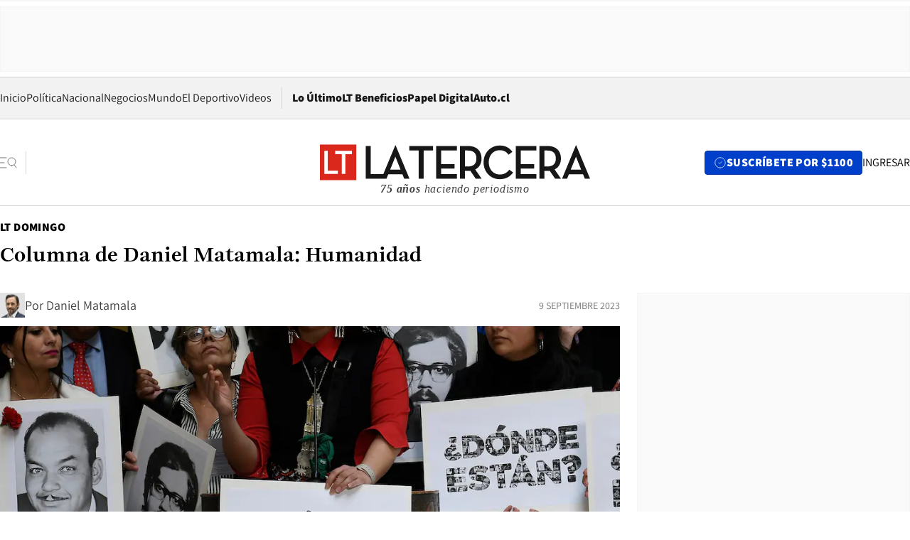

--- FILE ---
content_type: text/html; charset=utf-8
request_url: https://www.latercera.com/la-tercera-domingo/noticia/columna-de-daniel-matamala-humanidad/TCFWZ6OKZVGL5HVQQBSDWHHUEM/
body_size: 73827
content:
<!DOCTYPE html><html lang="es"><head><meta charSet="UTF-8"/><meta name="viewport" content="width=device-width, initial-scale=1"/><title>Columna de Daniel Matamala: Humanidad - La Tercera</title><meta name="robots" content="index, follow, max-image-preview:large"/><meta property="og:site_name" content="La Tercera"/><meta property="og:type" content="article"/><meta property="og:url" content="https://www.latercera.com/la-tercera-domingo/noticia/columna-de-daniel-matamala-humanidad/TCFWZ6OKZVGL5HVQQBSDWHHUEM/"/><meta property="og:title" content="Columna de Daniel Matamala: Humanidad - La Tercera"/><meta name="twitter:title" content="Columna de Daniel Matamala: Humanidad - La Tercera"/><meta name="author" content="Daniel Matamala"/><meta property="article:author" content="Daniel Matamala"/><meta property="article:section" content="LT Domingo"/><meta name="keywords" content="LT Domingo, Opinión, Daniel Matamala, LT"/><meta property="og:see_also" content="https://www.latercera.com/la-tercera-domingo"/><meta property="og:updated_time" content="2023-09-09T22:09:01.721Z"/><meta property="article:modified_time" content="2023-09-09T22:09:01.721Z"/><meta property="article:published_time" content="2023-09-09T22:08:34.968Z"/><meta property="og:image" content="https://www.latercera.com/resizer/v2/FHWNUS3GJRGBDJ7LGXL43VF2UM.jpg?auth=f70b68b2b187ee7b38e42debcd5bab5e3420ebd3d28f76d3dad068fde5ce1a17&amp;height=630&amp;width=1200&amp;smart=true"/><meta name="twitter:image" content="https://www.latercera.com/resizer/v2/FHWNUS3GJRGBDJ7LGXL43VF2UM.jpg?auth=f70b68b2b187ee7b38e42debcd5bab5e3420ebd3d28f76d3dad068fde5ce1a17&amp;height=630&amp;width=1200&amp;smart=true"/><meta property="og:image:alt" content="Diputados de Apruebo Dignidad con fotografías de diputados Vicente Atencio y Carlos Lorca, detenidos y asesinados durante la dictadura."/><meta name="twitter:image:alt" content="Diputados de Apruebo Dignidad con fotografías de diputados Vicente Atencio y Carlos Lorca, detenidos y asesinados durante la dictadura."/><meta property="og:image:width" content="1200"/><meta property="og:image:height" content="630"/><meta name="twitter:card" content="summary_large_image"/><meta name="twitter:site" content="@latercera"/><link rel="canonical" href="https://www.latercera.com/la-tercera-domingo/noticia/columna-de-daniel-matamala-humanidad/TCFWZ6OKZVGL5HVQQBSDWHHUEM/"/><link rel="icon" type="image/svg+xml" href="/pf/resources/favicon/la-tercera/favicon.svg?d=1091&amp;mxId=00000000"/><link rel="icon" type="image/png" href="/pf/resources/favicon/la-tercera/favicon.png?d=1091&amp;mxId=00000000"/><link rel="apple-touch-icon" href="/pf/resources/favicon/la-tercera/apple-touch-icon.png?d=1091&amp;mxId=00000000"/><link as="font" crossorigin="" fetchpriority="high" href="/pf/resources/fonts/JolyHeadline-Bold.woff2?d=1091&amp;mxId=00000000" rel="preload" type="font/woff2"/><link as="font" crossorigin="" fetchpriority="high" href="/pf/resources/fonts/Assistant-ExtraBold.woff2?d=1091&amp;mxId=00000000" rel="preload" type="font/woff2"/><link as="font" crossorigin="" fetchpriority="high" href="/pf/resources/fonts/Assistant-Regular.woff2?d=1091&amp;mxId=00000000" rel="preload" type="font/woff2"/><link rel="preload" href="/pf/resources/styles/la-tercera/css/article.css?d=1091&amp;mxId=00000000" as="style"/><link rel="stylesheet" href="/pf/resources/styles/la-tercera/css/article.css?d=1091&amp;mxId=00000000" media="screen"/><link rel="preload" href="https://www.latercera.com/resizer/v2/FHWNUS3GJRGBDJ7LGXL43VF2UM.jpg?auth=f70b68b2b187ee7b38e42debcd5bab5e3420ebd3d28f76d3dad068fde5ce1a17&amp;smart=true&amp;width=375&amp;height=211&amp;quality=70" as="image" media="(max-width: 375px)"/><link rel="preload" href="https://www.latercera.com/resizer/v2/FHWNUS3GJRGBDJ7LGXL43VF2UM.jpg?auth=f70b68b2b187ee7b38e42debcd5bab5e3420ebd3d28f76d3dad068fde5ce1a17&amp;smart=true&amp;width=450&amp;height=253&amp;quality=70" as="image" media="(min-width: 376px) (max-width: 450px)"/><link rel="preload" href="https://www.latercera.com/resizer/v2/FHWNUS3GJRGBDJ7LGXL43VF2UM.jpg?auth=f70b68b2b187ee7b38e42debcd5bab5e3420ebd3d28f76d3dad068fde5ce1a17&amp;smart=true&amp;width=600&amp;height=338&amp;quality=70" as="image" media="(min-width: 451px) (max-width: 600px)"/><link rel="preload" href="https://www.latercera.com/resizer/v2/FHWNUS3GJRGBDJ7LGXL43VF2UM.jpg?auth=f70b68b2b187ee7b38e42debcd5bab5e3420ebd3d28f76d3dad068fde5ce1a17&amp;smart=true&amp;width=990&amp;height=557&amp;quality=70" as="image" media="(min-width: 1024px) (max-width: 1365px)"/><link rel="preload" href="https://www.latercera.com/resizer/v2/FHWNUS3GJRGBDJ7LGXL43VF2UM.jpg?auth=f70b68b2b187ee7b38e42debcd5bab5e3420ebd3d28f76d3dad068fde5ce1a17&amp;smart=true&amp;width=800&amp;height=450&amp;quality=70" as="image" media="(min-width: 1366px)"/><link rel="amphtml" href="https://www.latercera.com/la-tercera-domingo/noticia/columna-de-daniel-matamala-humanidad/TCFWZ6OKZVGL5HVQQBSDWHHUEM/?outputType=base-amp-type"/><script type="application/ld+json">{"@type":"NewsArticle","@context":"https://schema.org","articleBody":"Carlos Lorca era el mayor de cinco hermanos, hijo de una profesora normalista y de un vendedor. Se tituló de médico siquiatra. Le gustaba jugar ajedrez, la música de Serrat y los Beatles. “Había una bondad sobrecogedora en Carlos, una risa como la de los niños, auténtica y verdadera”, recordaría tiempo después su amigo Ennio. Tenía 30 años y un hijo. Vicente Atencio provenía de la quebrada Los Chacayes, cerca de Los Andes. Fue pirquinero en el sur, obrero del salitre en el norte, y trabajador de la construcción en Arica. “Un hombre alegre, un hombre consecuente, un hombre humilde”, recordaría tiempo después su sobrina nieta Lenina. Tenía 47 años y cuatro hijos. Luis Gastón Lobos nació en Río Bueno y creció en Valdivia, donde estudió en el Instituto Comercial y se tituló de contador. En Pitrufquén se casó y se convirtió en bombero. “Se ponía a cantar, o se iba silbando, y yo le decía “¡pero papá!” y él se moría de la risa. Le gustaba mucho jugar”, recordaría tiempo después su hija Marianela. Tenía 46 años y cinco hijos. “Tenía”. El pretérito imperfecto en estos casos es muy imperfecto. Sabemos la edad que tenían Carlos, Vicente y Gastón la última vez que fueron vistos con vida. Pero no sabemos exactamente cuánto sobrevivieron. Cuánto duraron sus tormentos en esas mazmorras del horror donde la palabra “tortura” tenía significados que ni siquiera queremos imaginar. Por eso elegimos el eufemismo sobre la descripción, la palabra fría sobre el detalle horrible. “Apremios ilegítimos”. “Torturas”. “Violaciones de los derechos humanos”. Carlos, Vicente y Gastón tuvieron vidas disímiles, casi opuestas. Vivieron en distintos puntos del país, en oficios con tan poco en común. Cuando se interesaron por la política, militaron en diferentes partidos. Carlos fue socialista. Vicente, comunista. Gastón, radical. Sus vidas se cruzaron por vez primera el 11 de marzo de 1973, cuando fueron elegidos diputados. Carlos, por Valdivia. Vicente, por Arica e Iquique. Gastón, por Temuco. Seis meses después, la dictadura cerró el Congreso y la cuenta regresiva de sus vidas comenzó. Gastón fue el primero en caer. Lo arrestaron dos días después del golpe. Le cortaron el pelo al rape y lo dejaron con arresto domiciliario. El 5 de octubre lo detuvieron de nuevo. “Dijo que nos quedáramos tranquilos, que él ya iba a volver”, recuerda su hija Marcela, entonces de 11 años. “Pasé muchos años esperando que tocara la puerta y que volviera”. Tras seis días de arresto en Temuco, un fiscal firmó el documento que lo dejaba libre por falta de méritos. Pero en vez de liberarlo, lo hicieron desaparecer. Carlos fue el siguiente. Agentes de la DINA se lo llevaron el 25 de junio de 1975, desde una casa en calle Maule, Santiago, y lo subieron esposado a un Fiat 125 rojo. Fue visto en Villa Grimaldi, antes de que se perdiera su rastro para siempre. A Vicente, la DINA se lo llevó la mañana del 11 de agosto de 1976. Lo trasladaron a Villa Grimaldi. Su cuerpo apareció por casualidad. En 1990, mientras se excavaba un terreno en el Fundo Las Tórtolas de Colina, que había pertenecido al Ejército hasta 1980, encontraron sus restos y los de otras dos personas en fosas clandestinas. Hay una tumba con el nombre de Vicente. No las hay con los nombres de Carlos y Gastón. Este miércoles, la Cámara de Diputadas y Diputados les rindió un homenaje. Se recordaron sus cualidades humanas, su trabajo como parlamentarios y su legado. Mientras ello ocurría, el hemiciclo estaba semivacío. Muchos parlamentarios se ausentaron. Otros, apenas comenzó el homenaje, hicieron un punto político al retirarse, sin ninguna discreción, de la sala. Han sido días oscuros para Chile. Lejos de ser el hito que permitiera restañar heridas y sellar un compromiso con los valores democráticos y humanistas, estos 50 años nos han retrotraído a un escenario que creíamos ya superado: la justificación del golpe, la relativización del horror, el contexto usado como excusa, como atenuante, como justificación. El exministro del Interior Víctor Pérez ha llegado a decir que los torturados, los asesinados, los desaparecidos, “fueron víctimas, sí, pero pudieron ser victimarios”. El “sí, pero…” convertido en discurso político. Parte de la responsabilidad es del gobierno, que nunca encontró el tono ni la estrategia para este hito. Tres ministros de Culturas y un asesor presidencial pasaron en este año y medio, con eventos que se organizaban y luego se cancelaban, y un presidente que, cual Hamlet, ventilaba dudas existenciales sobre su rol al mando de esta conmemoración. Al final, el mayor logro fue mínimo: que los cuatro expresidentes, junto al actual mandatario, firmaran una declaración con un par de lugares comunes sobre la democracia. La firma no tuvo solemnidad, ya que no se logró que los expresidentes participaran en el acto del 11 en La Moneda. Los partidos de derecha ni siquiera accedieron a firmar una declaración en la que ningún demócrata podría identificar un solo punto cuestionable. Primó el miedo a verse “blandos” ante el extremismo de los republicanos. Una derecha secuestrada por el pinochetismo más agresivo obliga a mirar con escepticismo el futuro de la democracia. Pero lo ocurrido en la Cámara de Diputados demuestra que el problema no es sólo político. Es más profundo: es humano. Deshumanizar al adversario está en el ABC de las dictaduras genocidas. Lo hicieron los nazis con los untermenschen (subhumanos), y el pinochetismo con los humanoides. Lo hacían para apagar la humanidad. Esa luz al fondo del corazón, que nos avisa que, sin importar cuáles sean las diferencias entre nosotros, todos somos humanos. Por eso, un hombre asesinado merece un homenaje. Y un homenaje impone presencia, silencio y respeto. Empatía por el dolor de sus familiares y amigos, presentes en las tribunas. Recogimiento por quien fue un colega como parlamentario, pero antes que eso, un ser humano que cantaba, que jugaba ajedrez, que apagaba incendios, que reía con sus hijos. Un ser humano que amó y sufrió. No debemos dejar que esa luz se apague. Porque si perdemos la humanidad, entonces lo habremos perdido todo.","articleSection":"LT Domingo","author":[{"@type":"Person","name":"Daniel Matamala","url":"https://www.latercera.com/autor/daniel-matamala","image":[{"@type":"ImageObject","height":300,"width":300,"url":"https://www.latercera.com/resizer/v2/https%3A%2F%2Fauthor-service-images-prod-us-east-1.publishing.aws.arc.pub%2Fcopesa%2Fb1bea39c-abd0-45c4-86ce-d2ee073a7c3b.png?auth=be137a1b23e164dbbd462c34ed16e228e41f6442f611a855983908e131beecaa&height=300&width=300&smart=true"},{"@type":"ImageObject","height":600,"width":600,"url":"https://www.latercera.com/resizer/v2/https%3A%2F%2Fauthor-service-images-prod-us-east-1.publishing.aws.arc.pub%2Fcopesa%2Fb1bea39c-abd0-45c4-86ce-d2ee073a7c3b.png?auth=be137a1b23e164dbbd462c34ed16e228e41f6442f611a855983908e131beecaa&height=600&width=600&smart=true"}]}],"dateCreated":"2023-09-09T21:57:25.251Z","dateModified":"2023-09-09T22:09:01.721Z","datePublished":"2023-09-09T22:08:34.968Z","description":"Columna de Daniel Matamala: Humanidad","headline":"Columna de Daniel Matamala: Humanidad","image":[{"@type":"ImageObject","width":375,"url":"https://www.latercera.com/resizer/v2/FHWNUS3GJRGBDJ7LGXL43VF2UM.jpg?auth=f70b68b2b187ee7b38e42debcd5bab5e3420ebd3d28f76d3dad068fde5ce1a17&width=375&smart=true","description":"CAMARA :30 Agosto 2023"},{"@type":"ImageObject","width":450,"url":"https://www.latercera.com/resizer/v2/FHWNUS3GJRGBDJ7LGXL43VF2UM.jpg?auth=f70b68b2b187ee7b38e42debcd5bab5e3420ebd3d28f76d3dad068fde5ce1a17&width=450&smart=true","description":"CAMARA :30 Agosto 2023"},{"@type":"ImageObject","width":600,"url":"https://www.latercera.com/resizer/v2/FHWNUS3GJRGBDJ7LGXL43VF2UM.jpg?auth=f70b68b2b187ee7b38e42debcd5bab5e3420ebd3d28f76d3dad068fde5ce1a17&width=600&smart=true","description":"CAMARA :30 Agosto 2023"},{"@type":"ImageObject","width":768,"url":"https://www.latercera.com/resizer/v2/FHWNUS3GJRGBDJ7LGXL43VF2UM.jpg?auth=f70b68b2b187ee7b38e42debcd5bab5e3420ebd3d28f76d3dad068fde5ce1a17&width=768&smart=true","description":"CAMARA :30 Agosto 2023"},{"@type":"ImageObject","width":990,"url":"https://www.latercera.com/resizer/v2/FHWNUS3GJRGBDJ7LGXL43VF2UM.jpg?auth=f70b68b2b187ee7b38e42debcd5bab5e3420ebd3d28f76d3dad068fde5ce1a17&width=990&smart=true","description":"CAMARA :30 Agosto 2023"},{"@type":"ImageObject","width":800,"url":"https://www.latercera.com/resizer/v2/FHWNUS3GJRGBDJ7LGXL43VF2UM.jpg?auth=f70b68b2b187ee7b38e42debcd5bab5e3420ebd3d28f76d3dad068fde5ce1a17&width=800&smart=true","description":"CAMARA :30 Agosto 2023"},{"@type":"ImageObject","width":1200,"url":"https://www.latercera.com/resizer/v2/FHWNUS3GJRGBDJ7LGXL43VF2UM.jpg?auth=f70b68b2b187ee7b38e42debcd5bab5e3420ebd3d28f76d3dad068fde5ce1a17&width=1200&smart=true","description":"CAMARA :30 Agosto 2023"}],"keywords":["LT Domingo","Opinión","Daniel Matamala","LT"],"mainEntity":{"@type":"ItemList","itemListElement":[{"@type":"ListItem","position":0,"item":{"@type":"WebPage","@id":"https://www.latercera.com/etiqueta/lt-domingo/","name":"LT Domingo"}},{"@type":"ListItem","position":1,"item":{"@type":"WebPage","@id":"https://www.latercera.com/etiqueta/opinion/","name":"Opinión"}},{"@type":"ListItem","position":2,"item":{"@type":"WebPage","@id":"https://www.latercera.com/etiqueta/daniel-matamala/","name":"Daniel Matamala"}},{"@type":"ListItem","position":3,"item":{"@type":"WebPage","@id":"https://www.latercera.com/etiqueta/lt/","name":"LT"}}]},"mainEntityOfPage":{"@type":"WebPage","@id":"https://www.latercera.com/la-tercera-domingo/noticia/columna-de-daniel-matamala-humanidad/TCFWZ6OKZVGL5HVQQBSDWHHUEM/"},"publisher":{"@type":"Organization","name":"La Tercera","url":"https://www.latercera.com/","logo":{"@type":"ImageObject","url":"https://www.latercera.com/resizer/iZiSxC1F0QnCJrbYAVDHcpm1csU=/arc-anglerfish-arc2-prod-copesa/public/OMY53THTHFDXZHC46CCUJ3XFWE.png","height":50,"width":400},"sameAs":["https://www.facebook.com/laterceracom","https://www.instagram.com/laterceracom/","https://www.tiktok.com/@latercera","https://twitter.com/latercera","https://www.youtube.com/user/latercera"]}}</script><script type="application/ld+json">{"@type":"BreadcrumbList","@context":"https://schema.org","itemListElement":[{"@type":"ListItem","position":1,"item":{"@id":"https://www.latercera.com","name":"La Tercera"}},{"@type":"ListItem","position":2,"item":{"@id":"https://www.latercera.com/la-tercera-domingo/","name":"LT Domingo"}},{"@type":"ListItem","position":3,"item":{"@id":"https://www.latercera.com/la-tercera-domingo/noticia/columna-de-daniel-matamala-humanidad/TCFWZ6OKZVGL5HVQQBSDWHHUEM/","name":"Columna de Daniel Matamala: Humanidad"}}]}</script><script type="application/ld+json">{"@type":"NewsMediaOrganization","@context":"https://schema.org","description":"Noticias de última hora de Chile, América Latina y el mundo. Contenidos exclusivos de política, internacional, economía, opinión, cultura, espectáculos y tendencias. Novedades de la actualidad local y contenidos interactivos de La Tercera.","email":"contacto@grupocopesa.com","ethicsPolicy":"https://canaldenuncias.grupocopesa.cl/gobierno-corporativo/view.php?file=CodigoEtica.pdf","logo":{"@type":"ImageObject","url":"https://www.latercera.com/resizer/iZiSxC1F0QnCJrbYAVDHcpm1csU=/arc-anglerfish-arc2-prod-copesa/public/OMY53THTHFDXZHC46CCUJ3XFWE.png","height":50,"width":400},"name":"La Tercera","publishingPrinciples":"https://canaldenuncias.grupocopesa.cl/gobierno-corporativo/view.php?file=CodigoEtica.pdf","sameAs":["https://www.facebook.com/laterceracom","https://www.instagram.com/laterceracom/","https://www.tiktok.com/@latercera","https://twitter.com/latercera","https://www.youtube.com/user/latercera"],"url":"https://www.latercera.com","address":{"@type":"PostalAddress","contactType":"contacto@grupocopesa.com","streetAddress":" Av. Apoquindo 4660, Las Condes","addressLocality":"Santiago","addressRegion":"Metropolitana","postalCode":"7560969","addressCountry":"CL"}}</script><script type="application/ld+json">{"@type":"WebSite","@context":"https://schema.org","url":"https://www.latercera.com","potentialAction":{"@type":"SearchAction","target":"https://www.latercera.com/search/?q={search_term_string}","query-input":"required name=search_term_string"}}</script><script type="text/javascript">window.__IDENTITY_CONFIG__ = {"apiOrigin":"https://api.latercera.com","cookieDomain":".latercera.com","env":"production"};</script><script type="application/javascript" id="polyfill-script">if(!Array.prototype.includes||!(window.Object && window.Object.assign)||!window.Promise||!window.Symbol||!window.fetch){document.write('<script type="application/javascript" src="/pf/dist/engine/polyfill.js?d=1091&mxId=00000000" defer=""><\/script>')}</script><script id="fusion-engine-react-script" type="application/javascript" src="/pf/dist/engine/react.js?d=1091&amp;mxId=00000000" defer=""></script><script id="fusion-engine-combinations-script" type="application/javascript" src="/pf/dist/components/combinations/base-type.js?d=1091&amp;mxId=00000000" defer=""></script><script data-integration="gtm-head">
	(function(w,d,s,l,i){w[l]=w[l]||[];w[l].push({'gtm.start':
		new Date().getTime(),event:'gtm.js'});var f=d.getElementsByTagName(s)[0],
		j=d.createElement(s),dl=l!='dataLayer'?'&l='+l:'';j.async=true;j.src=
		'https://www.googletagmanager.com/gtm.js?id='+i+dl;f.parentNode.insertBefore(j,f);
		})(window,document,'script','dataLayer','GTM-T2QV7ZXP');
	</script><script defer="" data-integration="marfeel">
		!(function () {
			"use strict";
			function e(e) {
				var t = !(arguments.length > 1 && void 0 !== arguments[1]) || arguments[1],
					c = document.createElement("script");
				(c.src = e),
					t
						? (c.type = "module")
						: ((c.async = !0), (c.type = "text/javascript"), c.setAttribute("nomodule", ""));
				var n = document.getElementsByTagName("script")[0];
				n.parentNode.insertBefore(c, n);
			}
			!(function (t, c) {
				!(function (t, c, n) {
					var a, o, r;
					(n.accountId = c),
						(null !== (a = t.marfeel) && void 0 !== a) || (t.marfeel = {}),
						(null !== (o = (r = t.marfeel).cmd) && void 0 !== o) || (r.cmd = []),
						(t.marfeel.config = n);
					var i = "https://sdk.mrf.io/statics";
					e("".concat(i, "/marfeel-sdk.js?id=").concat(c), !0),
						e("".concat(i, "/marfeel-sdk.es5.js?id=").concat(c), !1);
				})(t, c, arguments.length > 2 && void 0 !== arguments[2] ? arguments[2] : {});
			})(window, 10372, {} /* Config */);
		})();</script><script defer="" type="text/javascript">
		(function() {
			function getCookie(name) {
				var cookieArray = document.cookie.split('; ');
				var cookieValue = null;
				for (var i = 0; i < cookieArray.length; i++) {
					var cookiePair = cookieArray[i].split('=');
					if (name === cookiePair[0]) {
						cookieValue = decodeURIComponent(cookiePair[1]);
						break;
					}
				}
				return cookieValue;
			}

			var isLoggedIn = window.localStorage.getItem('ltsess');
			var isPremium = getCookie('ltprm');

			if (isLoggedIn == 'true') {
				window.marfeel.cmd.push(['compass', function(compass) {
					compass.setUserType(2);
				}]);
			}
			if (isPremium != 'false' && isPremium) {
				window.marfeel.cmd.push(['compass', function(compass) {
					compass.setUserType(3);
				}]);
			}
		})();</script><script async="" data-integration="comscore" src="https://sb.scorecardresearch.com/beacon.js"></script><script defer="" data-integration="comscore">
	var _comscore = _comscore || [];
	_comscore.push({ c1: "2", c2: "6906468", options: {enableFirstPartyCookie: true,bypassUserConsentRequirementFor1PCookie: true}});
	(function() {
              var s = document.createElement("script"), el = document.getElementsByTagName("script")[0]; s.async = true;
              s.src = "https://sb.scorecardresearch.com/cs/6906468/beacon.js";
              el.parentNode.insertBefore(s, el);
            })();
	</script>
<script>(window.BOOMR_mq=window.BOOMR_mq||[]).push(["addVar",{"rua.upush":"false","rua.cpush":"false","rua.upre":"false","rua.cpre":"false","rua.uprl":"false","rua.cprl":"false","rua.cprf":"false","rua.trans":"","rua.cook":"false","rua.ims":"false","rua.ufprl":"false","rua.cfprl":"false","rua.isuxp":"false","rua.texp":"norulematch","rua.ceh":"false","rua.ueh":"false","rua.ieh.st":"0"}]);</script>
                              <script>!function(e){var n="https://s.go-mpulse.net/boomerang/";if("False"=="True")e.BOOMR_config=e.BOOMR_config||{},e.BOOMR_config.PageParams=e.BOOMR_config.PageParams||{},e.BOOMR_config.PageParams.pci=!0,n="https://s2.go-mpulse.net/boomerang/";if(window.BOOMR_API_key="ZZ6GQ-CZGQY-PFVX5-D656L-P96M7",function(){function e(){if(!o){var e=document.createElement("script");e.id="boomr-scr-as",e.src=window.BOOMR.url,e.async=!0,i.parentNode.appendChild(e),o=!0}}function t(e){o=!0;var n,t,a,r,d=document,O=window;if(window.BOOMR.snippetMethod=e?"if":"i",t=function(e,n){var t=d.createElement("script");t.id=n||"boomr-if-as",t.src=window.BOOMR.url,BOOMR_lstart=(new Date).getTime(),e=e||d.body,e.appendChild(t)},!window.addEventListener&&window.attachEvent&&navigator.userAgent.match(/MSIE [67]\./))return window.BOOMR.snippetMethod="s",void t(i.parentNode,"boomr-async");a=document.createElement("IFRAME"),a.src="about:blank",a.title="",a.role="presentation",a.loading="eager",r=(a.frameElement||a).style,r.width=0,r.height=0,r.border=0,r.display="none",i.parentNode.appendChild(a);try{O=a.contentWindow,d=O.document.open()}catch(_){n=document.domain,a.src="javascript:var d=document.open();d.domain='"+n+"';void(0);",O=a.contentWindow,d=O.document.open()}if(n)d._boomrl=function(){this.domain=n,t()},d.write("<bo"+"dy onload='document._boomrl();'>");else if(O._boomrl=function(){t()},O.addEventListener)O.addEventListener("load",O._boomrl,!1);else if(O.attachEvent)O.attachEvent("onload",O._boomrl);d.close()}function a(e){window.BOOMR_onload=e&&e.timeStamp||(new Date).getTime()}if(!window.BOOMR||!window.BOOMR.version&&!window.BOOMR.snippetExecuted){window.BOOMR=window.BOOMR||{},window.BOOMR.snippetStart=(new Date).getTime(),window.BOOMR.snippetExecuted=!0,window.BOOMR.snippetVersion=12,window.BOOMR.url=n+"ZZ6GQ-CZGQY-PFVX5-D656L-P96M7";var i=document.currentScript||document.getElementsByTagName("script")[0],o=!1,r=document.createElement("link");if(r.relList&&"function"==typeof r.relList.supports&&r.relList.supports("preload")&&"as"in r)window.BOOMR.snippetMethod="p",r.href=window.BOOMR.url,r.rel="preload",r.as="script",r.addEventListener("load",e),r.addEventListener("error",function(){t(!0)}),setTimeout(function(){if(!o)t(!0)},3e3),BOOMR_lstart=(new Date).getTime(),i.parentNode.appendChild(r);else t(!1);if(window.addEventListener)window.addEventListener("load",a,!1);else if(window.attachEvent)window.attachEvent("onload",a)}}(),"".length>0)if(e&&"performance"in e&&e.performance&&"function"==typeof e.performance.setResourceTimingBufferSize)e.performance.setResourceTimingBufferSize();!function(){if(BOOMR=e.BOOMR||{},BOOMR.plugins=BOOMR.plugins||{},!BOOMR.plugins.AK){var n=""=="true"?1:0,t="",a="aocwljqxzcojg2l5btbq-f-1a1f89aac-clientnsv4-s.akamaihd.net",i="false"=="true"?2:1,o={"ak.v":"39","ak.cp":"930542","ak.ai":parseInt("595896",10),"ak.ol":"0","ak.cr":8,"ak.ipv":4,"ak.proto":"h2","ak.rid":"de64e6b","ak.r":44268,"ak.a2":n,"ak.m":"dscr","ak.n":"ff","ak.bpcip":"3.133.101.0","ak.cport":42974,"ak.gh":"23.192.164.147","ak.quicv":"","ak.tlsv":"tls1.3","ak.0rtt":"","ak.0rtt.ed":"","ak.csrc":"-","ak.acc":"","ak.t":"1769802947","ak.ak":"hOBiQwZUYzCg5VSAfCLimQ==DT6hhlt5p5GxRZeBv2F9VP7RMxLlr2EiGfkhXv9S+wVLxChuj1lz8Q88YO0OmpoHMgZ7bVEMDtuALm66vjeeGPmdELa770xv3L23QHIXsLFmDFcZDKDPyhnzUFQzVFJ9L+dD/5jkuRH4pb4rZApSVLZYCzRJTnfKPrSVnVqr/J2/8EWiXZ0bZzcmpMdRYimYWqSXZyLK8Lr3VnSfLfusNr5LZnS3E03VPz+5PkXUuc2Tx7QGxl0oPHhaYyofJWcZnmOcVbW5RvrHizMZu/TeANDjXtySnJfTgj5VRRWphLn6J3DcBA9FEJFwPZ3+VJV+vJp4vepnQwzyVxP8GFsdyep0hk2BrwfTUO1YG6TG1ljPgRGmeuSXl8tiknqEP3JLXsMwvKDHBDz8P+R8Ah/LWokl0maobCqHSgFmyMdp5zs=","ak.pv":"36","ak.dpoabenc":"","ak.tf":i};if(""!==t)o["ak.ruds"]=t;var r={i:!1,av:function(n){var t="http.initiator";if(n&&(!n[t]||"spa_hard"===n[t]))o["ak.feo"]=void 0!==e.aFeoApplied?1:0,BOOMR.addVar(o)},rv:function(){var e=["ak.bpcip","ak.cport","ak.cr","ak.csrc","ak.gh","ak.ipv","ak.m","ak.n","ak.ol","ak.proto","ak.quicv","ak.tlsv","ak.0rtt","ak.0rtt.ed","ak.r","ak.acc","ak.t","ak.tf"];BOOMR.removeVar(e)}};BOOMR.plugins.AK={akVars:o,akDNSPreFetchDomain:a,init:function(){if(!r.i){var e=BOOMR.subscribe;e("before_beacon",r.av,null,null),e("onbeacon",r.rv,null,null),r.i=!0}return this},is_complete:function(){return!0}}}}()}(window);</script></head><body><div id="fusion-app"><div class="article-right-rail  "><header class="article-right-rail__header"><div class="ads-block  show  isItt  ad-background " style="--adBackgroundColor:#FAFAFA;--adBorderColor:#f5f5f5"><div class="ads-block__container" id="arcad-feature-f0fpjJ7M6D4u4ki-148ffcb78888eb"><div class="ads-block__unit-wrapper" style="max-width:800px" data-testid="ad-block-unit-wrapper"><div style="height:480"></div></div></div></div><div class="masthead"><div></div><div class="masthead__wrapper"><div class="masthead__ad" id="masthead__ad"><div class="ads-block  show    ad-background " style="--adBackgroundColor:#FAFAFA;--adBorderColor:#f5f5f5"><div class="ads-block__container" id="arcad-feature-f0f1khpdMEGE3lB-52790b0d8ad35"><div class="ads-block__unit-wrapper m50 d90" style="max-width:970px" data-testid="ad-block-unit-wrapper"><div style="height:50"></div></div></div></div></div><nav class="masthead__nav"><ul class="masthead__nav-list"><li class="masthead__nav-list-item"><a class="base-link" href="/" target="_self">Inicio</a></li><li class="masthead__nav-list-item"><a class="base-link" href="/canal/politica/" target="_self">Política</a></li><li class="masthead__nav-list-item"><a class="base-link" href="/canal/nacional/" target="_self">Nacional</a></li><li class="masthead__nav-list-item"><a class="base-link" href="/canal/pulso/" target="_self">Negocios</a></li><li class="masthead__nav-list-item"><a class="base-link" href="/canal/mundo/" target="_self">Mundo</a></li><li class="masthead__nav-list-item"><a class="base-link" href="/canal/el-deportivo/" target="_self">El Deportivo</a></li><li class="masthead__nav-list-item"><a class="base-link" href="https://www.latercera.com/videos/" target="_self">Videos</a></li></ul><div class="masthead__nav-divider"></div><ul class="masthead__nav-list-extra"><li class="masthead__nav-list-extra-item"><a class="base-link" href="/lo-ultimo/" target="_self">Lo Último</a></li><li class="masthead__nav-list-extra-item"><a class="base-link" href="/club-la-tercera/" target="_self">LT Beneficios</a></li><li class="masthead__nav-list-extra-item"><a class="base-link" href="https://kiosco.latercera.com/library/" rel="noopener noreferrer" target="_blank">Papel Digital<span class="visually-hidden">Opens in new window</span></a></li><li class="masthead__nav-list-extra-item"><a class="base-link" href="https://www.latercera.com/auto/" target="_self">Auto.cl</a></li></ul></nav><header class="masthead__main"><input type="checkbox" id="masthead-modal-toggle" class="masthead__modal-checkbox" hidden=""/><button type="button" class="masthead__main-search" aria-label="Abrir menú lateral"><svg class="search-icon" width="24" height="24" viewBox="0 0 24 24" fill="none" xmlns="http://www.w3.org/2000/svg"><g clip-path="url(#clip0_1003_273)"><path d="M9 5H0" stroke="#404040" stroke-linecap="round" stroke-linejoin="round"></path><path d="M6 12H0" stroke="#404040" stroke-linecap="round" stroke-linejoin="round"></path><path d="M9 19H0" stroke="#404040" stroke-linecap="round" stroke-linejoin="round"></path><path d="M16.5 16C19.5376 16 22 13.5376 22 10.5C22 7.46243 19.5376 5 16.5 5C13.4624 5 11 7.46243 11 10.5C11 13.5376 13.4624 16 16.5 16Z" stroke="#404040" stroke-linecap="round" stroke-linejoin="round"></path><path d="M23 19L19.8388 14.8661" stroke="#404040" stroke-linecap="round" stroke-linejoin="round"></path></g><defs><clipPath id="clip0_1003_273"><rect width="24" height="24" fill="white"></rect></clipPath></defs></svg></button><div class="masthead__modal-container"><div class="masthead__modal"><div class="masthead__modal__close-row"><button type="button" class="masthead__modal__close-btn" aria-label="Cerrar modal"><span>CERRAR</span><svg class="close-icon" width="18" height="18" viewBox="6 6 12 12" fill="none" xmlns="http://www.w3.org/2000/svg"><path d="M18 6L6 18" stroke="#737373" stroke-linecap="round" stroke-linejoin="round"></path><path d="M6 6L18 18" stroke="#737373" stroke-linecap="round" stroke-linejoin="round"></path></svg></button></div><a class="base-link masthead__modal__cta azul" href="/compra-suscripcion/?utm_content=&amp;utm_element=boton_menu" target="_self">SUSCRÍBETE POR $1100</a><div class="masthead__modal__search"><input type="text" name="search" placeholder="Buscar en La Tercera" class="masthead__modal__search-input" value=""/><button><svg width="32" height="32" viewBox="0 0 24 24" fill="none" xmlns="http://www.w3.org/2000/svg"><path d="M16.5 16C19.5376 16 22 13.5376 22 10.5C22 7.46243 19.5376 5 16.5 5C13.4624 5 11 7.46243 11 10.5C11 13.5376 13.4624 16 16.5 16Z" stroke="#404040" stroke-linecap="round" stroke-linejoin="round"></path><path d="M23 19L19.8388 14.8661" stroke="#404040" stroke-linecap="round" stroke-linejoin="round"></path></svg></button></div><div class="first-group"><div class="first-group__section"><a aria-label="La Tercera" class="base-link" href="/" target="_self"><span class="first-group__section__title">La Tercera</span></a><ul class="first-group__list"><li><a aria-label="Portada" class="base-link" href="https://www.latercera.com/" target="_self"><span>Portada</span></a></li><li><a aria-label="Lo Último" class="base-link" href="https://www.latercera.com/lo-ultimo/" target="_self"><span>Lo Último</span></a></li><li><a aria-label="Papel Digital" class="base-link" href="https://kiosco.latercera.com/library" rel="noopener noreferrer" target="_blank"><span>Papel Digital</span><span class="visually-hidden">Opens in new window</span></a></li><li><a aria-label="Newsletters" class="base-link" href="https://www.latercera.com/newsletters/" target="_self"><span>Newsletters</span></a></li></ul></div><div class="first-group__section"><span class="first-group__section__title">Ciencia y Tecnología</span><ul class="first-group__list"><li><a aria-label="Tendencias" class="base-link" href="/canal/tendencias/" target="_self"><span>Tendencias</span></a></li><li><a aria-label="Tecnología" class="base-link" href="/etiqueta/tecnologia/" target="_self"><span>Tecnología</span></a></li><li><a aria-label="Ciencia" class="base-link" href="/etiqueta/ciencia/" target="_self"><span>Ciencia</span></a></li><li><a aria-label="Medioambiente" class="base-link" href="/etiqueta/medioambiente/" target="_self"><span>Medioambiente</span></a></li></ul></div><div class="first-group__section"><a aria-label="Chile" class="base-link" href="/canal/nacional/" target="_self"><span class="first-group__section__title">Chile</span></a><ul class="first-group__list"><li><a aria-label="Política" class="base-link" href="/canal/politica/" target="_self"><span>Política</span></a></li><li><a aria-label="Nacional" class="base-link" href="/canal/nacional/" target="_self"><span>Nacional</span></a></li><li><a aria-label="Servicios" class="base-link" href="/canal/servicios/" target="_self"><span>Servicios</span></a></li><li><a aria-label="Educación" class="base-link" href="https://www.latercera.com/canal/educaLT/" target="_self"><span>Educación</span></a></li><li><a aria-label="Presidenciales" class="base-link" href="/etiqueta/presidenciales/" target="_self"><span>Presidenciales</span></a></li><li><a aria-label="Congreso" class="base-link" href="/etiqueta/congreso/" target="_self"><span>Congreso</span></a></li><li><a aria-label="Desde la redacción" class="base-link" href="/etiqueta/desde-la-redaccion/" target="_self"><span>Desde la redacción</span></a></li></ul></div><div class="first-group__section"><a aria-label="Negocios" class="base-link" href="/canal/pulso/" target="_self"><span class="first-group__section__title">Negocios</span></a><ul class="first-group__list"><li><a aria-label="Pulso" class="base-link" href="/canal/pulso/" target="_self"><span>Pulso</span></a></li><li><a aria-label="Minería" class="base-link" href="/canal/mineria/" target="_self"><span>Minería</span></a></li><li><a aria-label="Emprendimiento" class="base-link" href="https://www.latercera.com/canal/pulso-hub-emprende/" target="_self"><span>Emprendimiento</span></a></li><li><a aria-label="Sustentabilidad" class="base-link" href="https://www.latercera.com/canal/pulso-hub-sustentabilidad/" target="_self"><span>Sustentabilidad</span></a></li><li><a aria-label="Money Talks" class="base-link" href="/etiqueta/money-talks/" target="_self"><span>Money Talks</span></a></li><li><a aria-label="Red Activa" class="base-link" href="https://www.latercera.com/canal/pulso-red-activa/" target="_self"><span>Red Activa</span></a></li><li><a aria-label="Motores" class="base-link" href="https://www.latercera.com/canal/mtonline/" target="_self"><span>Motores</span></a></li></ul></div><div class="first-group__section"><a aria-label="Opinión" class="base-link" href="/opinion/" target="_self"><span class="first-group__section__title">Opinión</span></a><ul class="first-group__list"><li><a aria-label="Editorial" class="base-link" href="/canal/editorial/" target="_self"><span>Editorial</span></a></li><li><a aria-label="Columnas" class="base-link" href="/canal/opinion/" target="_self"><span>Columnas</span></a></li><li><a aria-label="Cartas al Director" class="base-link" href="/canal/cartas-al-director/" target="_self"><span>Cartas al Director</span></a></li></ul></div><div class="first-group__section"><span class="first-group__section__title">Cultura y Entretención</span><ul class="first-group__list"><li><a aria-label="Culto" class="base-link" href="/canal/culto/" target="_self"><span>Culto</span></a></li><li><a aria-label="Finde" class="base-link" href="https://www.latercera.com/canal/finde/" target="_self"><span>Finde</span></a></li><li><a aria-label="La Cuarta" class="base-link" href="https://www.lacuarta.com/" rel="noopener noreferrer" target="_blank"><span>La Cuarta</span><span class="visually-hidden">Opens in new window</span></a></li><li><a aria-label="Glamorama" class="base-link" href="https://www.lacuarta.com/glamorama/" rel="noopener noreferrer" target="_blank"><span>Glamorama</span><span class="visually-hidden">Opens in new window</span></a></li></ul></div><div class="first-group__section"><span class="first-group__section__title">Sociedad</span><ul class="first-group__list"><li><a aria-label="Paula" class="base-link" href="https://www.latercera.com/canal/paula/" target="_self"><span>Paula</span></a></li><li><a aria-label="Sociales" class="base-link" href="https://www.latercera.com/canal/sociales/" target="_self"><span>Sociales</span></a></li><li><a aria-label="Board" class="base-link" href="https://www.latercera.com/lt-board/" target="_self"><span>Board</span></a></li></ul></div><div class="first-group__section"><a aria-label="El Deportivo" class="base-link" href="/canal/el-deportivo/" target="_self"><span class="first-group__section__title">El Deportivo</span></a><ul class="first-group__list"><li><a aria-label="Fútbol Chileno" class="base-link" href="/etiqueta/futbol-chileno/" target="_self"><span>Fútbol Chileno</span></a></li><li><a aria-label="Fórmula 1" class="base-link" href="/etiqueta/formula-1/" target="_self"><span>Fórmula 1</span></a></li><li><a aria-label="Tenis" class="base-link" href="/etiqueta/tenis/" target="_self"><span>Tenis</span></a></li></ul></div><div class="first-group__section"><a aria-label="Mundo" class="base-link" href="/canal/mundo/" target="_self"><span class="first-group__section__title">Mundo</span></a><ul class="first-group__list"></ul></div></div><div class="second-group"><div class="second-group__section"><span class="second-group__section__title">Ediciones</span><ul class="second-group__list"><li><a aria-label="La Tercera PM" class="base-link" href="https://www.latercera.com/etiqueta/la-tercera-pm" target="_self"><span>La Tercera PM</span></a></li><li><a aria-label="La Tercera Sábado" class="base-link" href="https://www.latercera.com/canal/lt-sabado/" target="_self"><span>La Tercera Sábado</span></a></li><li><a aria-label="La Tercera Domingo" class="base-link" href="https://www.latercera.com/canal/lt-domingo/" target="_self"><span>La Tercera Domingo</span></a></li></ul></div><div class="second-group__section"><span class="second-group__section__title">Suscripciones</span><ul class="second-group__list"><li><a aria-label="LT Beneficios" class="base-link" href="/club-la-tercera/" target="_self"><span>LT Beneficios</span></a></li><li><a aria-label="Corporativas" class="base-link" href="/suscripcionempresas/" target="_self"><span>Corporativas</span></a></li><li><a aria-label="Universidades" class="base-link" href="https://suscripciondigital.latercera.com/campaign/plan-universitario" rel="noopener noreferrer" target="_blank"><span>Universidades</span><span class="visually-hidden">Opens in new window</span></a></li></ul></div><div class="second-group__section"><span class="second-group__section__title">Redes sociales</span><ul class="second-group__list"><li><a aria-label="X" class="base-link" href="https://x.com/latercera" rel="noopener noreferrer" target="_blank"><span>X</span><span class="visually-hidden">Opens in new window</span></a></li><li><a aria-label="Instagram" class="base-link" href="https://www.instagram.com/laterceracom/" rel="noopener noreferrer" target="_blank"><span>Instagram</span><span class="visually-hidden">Opens in new window</span></a></li><li><a aria-label="Facebook" class="base-link" href="https://www.facebook.com/laterceracom" rel="noopener noreferrer" target="_blank"><span>Facebook</span><span class="visually-hidden">Opens in new window</span></a></li><li><a aria-label="YouTube" class="base-link" href="https://www.youtube.com/user/latercera" rel="noopener noreferrer" target="_blank"><span>YouTube</span><span class="visually-hidden">Opens in new window</span></a></li><li><a aria-label="TikTok" class="base-link" href="https://www.tiktok.com/@latercera" rel="noopener noreferrer" target="_blank"><span>TikTok</span><span class="visually-hidden">Opens in new window</span></a></li><li><a aria-label="Linkedin" class="base-link" href="https://cl.linkedin.com/company/la-tercera" rel="noopener noreferrer" target="_blank"><span>Linkedin</span><span class="visually-hidden">Opens in new window</span></a></li></ul></div><div class="second-group__section"><span class="second-group__section__title">Grupo Copesa</span><ul class="second-group__list"><li><a aria-label="Auto.cl" class="base-link" href="https://www.latercera.com/auto/" target="_self"><span>Auto.cl</span></a></li><li><a aria-label="La Cuarta" class="base-link" href="https://www.lacuarta.com/" rel="noopener noreferrer" target="_blank"><span>La Cuarta</span><span class="visually-hidden">Opens in new window</span></a></li><li><a aria-label="Glamorama" class="base-link" href="https://glamorama.latercera.com/" rel="noopener noreferrer" target="_blank"><span>Glamorama</span><span class="visually-hidden">Opens in new window</span></a></li></ul></div></div><ul class="third-group-list"><li><a aria-label="Quiénes somos" class="base-link" href="/quienes-somos/" target="_self"><span>Quiénes somos</span></a></li><li><a aria-label="Servicio al Suscriptor" class="base-link" href="/contacto/" target="_self"><span>Servicio al Suscriptor</span></a></li><li><a aria-label="Mi cuenta" class="base-link" href="/mi-cuenta/" target="_self"><span>Mi cuenta</span></a></li><li><a aria-label="Preguntas Frecuentes" class="base-link" href="/preguntas-frecuentes/" target="_self"><span>Preguntas Frecuentes</span></a></li></ul></div><label for="masthead-modal-toggle" class="masthead__modal-overlay"></label></div><a aria-label="Ir a la página de inicio" class="base-link masthead__main-logo" href="/" target="_self"><svg class="logo-lt-icon" width="160" height="22" viewBox="0 0 160 22" fill="none" role="img" aria-labelledby="logo-lt-title"><title id="logo-lt-title">Logo La Tercera</title><g clip-path="url(#clip0_1003_280)"><path class="logo-lt-icon__sub-background" d="M21.5335 0.467789H0V21.5322H21.5335V0.467789Z" fill="#da291c"></path><path class="logo-lt-icon__sub-text" d="M2.62355 4.2951H4.6836V15.8338H10.5866V17.7049H2.62355V4.2951Z" fill="#ffffff"></path><path class="logo-lt-icon__sub-text" d="M12.9515 6.17569H9.05312V4.2951H18.9007V6.17569H15.0115V17.7049H12.9515V6.17569Z" fill="#ffffff"></path><g class="logo-lt-icon__text" fill="#171717"><path d="M52.9238 4.0872H58.485V20.5683H61.4319V4.0872H66.9931V1.4128H52.9238V4.0872Z"></path><path d="M95.7136 8.73668C95.7136 4.31401 92.8776 1.4128 87.7321 1.4128H82.9377V20.5683H85.8845V16.0039H87.7321C88.2032 16.0039 88.6651 15.9755 89.0808 15.9188L92.2771 20.5683H95.7783L91.9723 15.1344C94.4296 13.9721 95.7229 11.6946 95.7229 8.73668H95.7136ZM87.6305 13.4145H85.8845V4.0872H87.6305C91.2056 4.0872 92.6836 5.83548 92.6836 8.73668C92.6836 11.6379 91.224 13.4145 87.6305 13.4145Z"></path><path d="M106.503 18.0924C102.734 18.0924 99.9815 15.1344 99.9815 10.9953C99.9815 6.8561 102.679 3.88875 106.402 3.88875C108.878 3.88875 110.467 4.79596 111.714 6.51589L113.977 4.88102C112.351 2.54682 109.958 1.1671 106.485 1.1671C101.145 1.1671 96.933 5.33462 96.933 10.9953C96.933 16.6559 101.062 20.8235 106.411 20.8235C110.042 20.8235 112.499 19.5288 114.43 16.9111L112.139 15.3046C110.734 17.1662 108.942 18.1018 106.522 18.1018L106.503 18.0924Z"></path><path d="M142.744 8.73668C142.744 4.31401 139.898 1.4128 134.753 1.4128H129.958V20.5683H132.915V16.0039H134.753C135.215 16.0039 135.686 15.9755 136.092 15.9188L139.289 20.5683H142.79L138.984 15.1344C141.441 13.9721 142.734 11.6946 142.734 8.73668H142.744ZM134.642 13.4145H132.924V4.0872H134.642C138.217 4.0872 139.714 5.83548 139.714 8.73668C139.714 11.6379 138.254 13.4145 134.642 13.4145Z"></path><path d="M151.769 1.02534H151.603L143.4 20.5777H146.374L147.455 17.9033H155.824L156.896 20.5777H160.009L151.769 1.02534ZM148.545 15.2195L151.658 7.64046L154.716 15.2195H148.545Z"></path><path d="M116.009 20.5683H128.203V17.8939H118.956V14.6525H126.901V12.0348H118.956V4.0872H128.203V1.4128H116.009V20.5683Z"></path><path d="M71.7875 14.6525H79.7413V12.0348H71.7875V4.0872H81.1363V1.4128H68.8406V20.5683H81.1455V17.8939H71.7875V14.6525Z"></path><path d="M44.6374 1.02534L37.552 17.8939H30.0878V1.42225H27.1409V20.5777H39.4088L40.4804 17.9033H48.8591L49.9307 20.5777H53.0439L44.8129 1.02534H44.6374ZM41.5889 15.2195L44.7021 7.64991L47.7598 15.2195H41.5981H41.5889Z"></path></g></g><defs><clipPath id="clip0_1003_280"><rect width="160" height="21.0644" fill="white" transform="translate(0 0.467789)"></rect></clipPath></defs></svg></a><div class="masthead__main-message"><span><b>75 años</b> haciendo periodismo</span></div><div class="masthead__user-info"><a aria-label="Suscribirse" class="base-link masthead__user-info__subscribe azul" href="/compra-suscripcion/?utm_content=&amp;utm_element=boton_header" target="_self"><span class="masthead__user-info__subscribe-icon"><svg class="circlecheck-icon" xmlns="http://www.w3.org/2000/svg" width="25" height="24" viewBox="0 0 25 24" fill="none"><path d="M12.5 22C18.0228 22 22.5 17.5228 22.5 12C22.5 6.47715 18.0228 2 12.5 2C6.97715 2 2.5 6.47715 2.5 12C2.5 17.5228 6.97715 22 12.5 22Z" stroke="#262626" stroke-linecap="round" stroke-linejoin="round"></path><path d="M9.5 12L11.5 14L15.5 10" stroke="#262626" stroke-linecap="round" stroke-linejoin="round"></path></svg></span><span class="mobile-only" aria-hidden="false">SUSCRÍBETE</span><span class="desktop-only" aria-hidden="true">SUSCRÍBETE POR $1100</span></a><a aria-label="Iniciar sesión mobile" class="base-link masthead__user-info__signin masthead__user-info__signin--mobile" href="/usuario/logueo/" target="_self"><svg class="profile-icon" width="24" height="25" viewBox="0 0 24 25" fill="none" xmlns="http://www.w3.org/2000/svg"><path d="M19 21.1121V18.1121C19 17.0512 18.5786 16.0338 17.8284 15.2836C17.0783 14.5335 16.0609 14.1121 15 14.1121H9C7.93913 14.1121 6.92172 14.5335 6.17157 15.2836C5.42143 16.0338 5 17.0512 5 18.1121V21.1121" stroke="#404040" stroke-linecap="round" stroke-linejoin="round"></path><path d="M12 11.1121C14.2091 11.1121 16 9.3212 16 7.11206C16 4.90292 14.2091 3.11206 12 3.11206C9.79086 3.11206 8 4.90292 8 7.11206C8 9.3212 9.79086 11.1121 12 11.1121Z" stroke="#404040" stroke-linecap="round" stroke-linejoin="round"></path></svg></a><a aria-label="Iniciar sesión" class="base-link masthead__user-info__signin" href="/usuario/logueo/" target="_self">INGRESAR</a></div></header></div></div></header><div class="article-right-rail__top"></div><section class="article-right-rail__wrapper"><main class="article-right-rail__main"><div class="article-right-rail__heading"><div id="fusion-static-enter:f0f4jJSoVgxU4h3" style="display:none" data-fusion-component="f0f4jJSoVgxU4h3"></div><header class="article-head"><section class="article-head__section"><span class="article-head__section__name"><a class="base-link" href="/canal/la-tercera-domingo/" target="_self">LT Domingo</a></span></section><h1 class="article-head__title">Columna de Daniel Matamala: Humanidad</h1><h2 class="article-head__subtitle"></h2></header><div id="fusion-static-exit:f0f4jJSoVgxU4h3" style="display:none" data-fusion-component="f0f4jJSoVgxU4h3"></div></div><div class="article-right-rail__body"><div class="article-body__byline"><img alt="Daniel Matamala" class="global-image" decoding="async" sizes="(min-width: 1200px) 1200px, (min-width: 900px) 900px, (min-width: 700px) 780px, (min-width: 600px) 600px, (min-width: 450px) 450px, (min-width: 320px) 320px, (min-width: 150px) 150px, 100px" src="https://www.latercera.com/resizer/v2/https%3A%2F%2Fauthor-service-images-prod-us-east-1.publishing.aws.arc.pub%2Fcopesa%2Fb1bea39c-abd0-45c4-86ce-d2ee073a7c3b.png?auth=be137a1b23e164dbbd462c34ed16e228e41f6442f611a855983908e131beecaa&amp;smart=true&amp;width=1200&amp;height=1200&amp;quality=70" srcSet="https://www.latercera.com/resizer/v2/https%3A%2F%2Fauthor-service-images-prod-us-east-1.publishing.aws.arc.pub%2Fcopesa%2Fb1bea39c-abd0-45c4-86ce-d2ee073a7c3b.png?auth=be137a1b23e164dbbd462c34ed16e228e41f6442f611a855983908e131beecaa&amp;smart=true&amp;width=100&amp;height=100&amp;quality=70 100w, https://www.latercera.com/resizer/v2/https%3A%2F%2Fauthor-service-images-prod-us-east-1.publishing.aws.arc.pub%2Fcopesa%2Fb1bea39c-abd0-45c4-86ce-d2ee073a7c3b.png?auth=be137a1b23e164dbbd462c34ed16e228e41f6442f611a855983908e131beecaa&amp;smart=true&amp;width=150&amp;height=150&amp;quality=70 150w, https://www.latercera.com/resizer/v2/https%3A%2F%2Fauthor-service-images-prod-us-east-1.publishing.aws.arc.pub%2Fcopesa%2Fb1bea39c-abd0-45c4-86ce-d2ee073a7c3b.png?auth=be137a1b23e164dbbd462c34ed16e228e41f6442f611a855983908e131beecaa&amp;smart=true&amp;width=320&amp;height=320&amp;quality=70 320w, https://www.latercera.com/resizer/v2/https%3A%2F%2Fauthor-service-images-prod-us-east-1.publishing.aws.arc.pub%2Fcopesa%2Fb1bea39c-abd0-45c4-86ce-d2ee073a7c3b.png?auth=be137a1b23e164dbbd462c34ed16e228e41f6442f611a855983908e131beecaa&amp;smart=true&amp;width=450&amp;height=450&amp;quality=70 450w, https://www.latercera.com/resizer/v2/https%3A%2F%2Fauthor-service-images-prod-us-east-1.publishing.aws.arc.pub%2Fcopesa%2Fb1bea39c-abd0-45c4-86ce-d2ee073a7c3b.png?auth=be137a1b23e164dbbd462c34ed16e228e41f6442f611a855983908e131beecaa&amp;smart=true&amp;width=600&amp;height=600&amp;quality=70 600w, https://www.latercera.com/resizer/v2/https%3A%2F%2Fauthor-service-images-prod-us-east-1.publishing.aws.arc.pub%2Fcopesa%2Fb1bea39c-abd0-45c4-86ce-d2ee073a7c3b.png?auth=be137a1b23e164dbbd462c34ed16e228e41f6442f611a855983908e131beecaa&amp;smart=true&amp;width=780&amp;height=780&amp;quality=70 780w, https://www.latercera.com/resizer/v2/https%3A%2F%2Fauthor-service-images-prod-us-east-1.publishing.aws.arc.pub%2Fcopesa%2Fb1bea39c-abd0-45c4-86ce-d2ee073a7c3b.png?auth=be137a1b23e164dbbd462c34ed16e228e41f6442f611a855983908e131beecaa&amp;smart=true&amp;width=900&amp;height=900&amp;quality=70 900w, https://www.latercera.com/resizer/v2/https%3A%2F%2Fauthor-service-images-prod-us-east-1.publishing.aws.arc.pub%2Fcopesa%2Fb1bea39c-abd0-45c4-86ce-d2ee073a7c3b.png?auth=be137a1b23e164dbbd462c34ed16e228e41f6442f611a855983908e131beecaa&amp;smart=true&amp;width=1200&amp;height=1200&amp;quality=70 1200w" fetchpriority="low" loading="lazy"/><span class="article-body__byline__authors"><span>Por<!-- --> </span><address><a aria-label="Link a autor" class="base-link article-body__byline__author" href="/autor/daniel-matamala/" target="_self">Daniel Matamala</a></address></span><time class="article-body__byline__date" dateTime="2023-09-09T22:08:52.106Z">9 SEPTIEMBRE 2023</time></div><figure style="--aspect-ratio:16/9" class="article-body__figure"><img alt="" class="global-image" decoding="async" sizes="(min-width: 1366px) 800px, (min-width: 1024px) 990px, (min-width: 768px) 768px, (min-width: 450px) 600px, (min-width: 375px) 450px, 375px" src="https://www.latercera.com/resizer/v2/FHWNUS3GJRGBDJ7LGXL43VF2UM.jpg?auth=f70b68b2b187ee7b38e42debcd5bab5e3420ebd3d28f76d3dad068fde5ce1a17&amp;smart=true&amp;width=800&amp;height=450&amp;quality=70" srcSet="https://www.latercera.com/resizer/v2/FHWNUS3GJRGBDJ7LGXL43VF2UM.jpg?auth=f70b68b2b187ee7b38e42debcd5bab5e3420ebd3d28f76d3dad068fde5ce1a17&amp;smart=true&amp;width=375&amp;height=211&amp;quality=70 375w, https://www.latercera.com/resizer/v2/FHWNUS3GJRGBDJ7LGXL43VF2UM.jpg?auth=f70b68b2b187ee7b38e42debcd5bab5e3420ebd3d28f76d3dad068fde5ce1a17&amp;smart=true&amp;width=450&amp;height=253&amp;quality=70 450w, https://www.latercera.com/resizer/v2/FHWNUS3GJRGBDJ7LGXL43VF2UM.jpg?auth=f70b68b2b187ee7b38e42debcd5bab5e3420ebd3d28f76d3dad068fde5ce1a17&amp;smart=true&amp;width=600&amp;height=338&amp;quality=70 600w, https://www.latercera.com/resizer/v2/FHWNUS3GJRGBDJ7LGXL43VF2UM.jpg?auth=f70b68b2b187ee7b38e42debcd5bab5e3420ebd3d28f76d3dad068fde5ce1a17&amp;smart=true&amp;width=768&amp;height=432&amp;quality=70 768w, https://www.latercera.com/resizer/v2/FHWNUS3GJRGBDJ7LGXL43VF2UM.jpg?auth=f70b68b2b187ee7b38e42debcd5bab5e3420ebd3d28f76d3dad068fde5ce1a17&amp;smart=true&amp;width=990&amp;height=557&amp;quality=70 990w, https://www.latercera.com/resizer/v2/FHWNUS3GJRGBDJ7LGXL43VF2UM.jpg?auth=f70b68b2b187ee7b38e42debcd5bab5e3420ebd3d28f76d3dad068fde5ce1a17&amp;smart=true&amp;width=800&amp;height=450&amp;quality=70 800w" fetchpriority="high" loading="eager"/><figcaption class="article-body__figure__figcaption"><span class="article-body__figure__caption">Diputados de Apruebo Dignidad con fotografías de diputados Vicente Atencio y Carlos Lorca, detenidos y asesinados durante la dictadura. </span><span class="article-body__figure__credit">Pablo Ovalle Isasmendi </span></figcaption></figure><section class="article-body__social"><div class="article-body__social__share"><button class="article-body__social__btn"><svg class="share-icon" width="15" height="16" viewBox="0 0 15 16" fill="none" xmlns="http://www.w3.org/2000/svg"><path d="M11.25 5.43781C12.2855 5.43781 13.125 4.59834 13.125 3.56281C13.125 2.52727 12.2855 1.68781 11.25 1.68781C10.2145 1.68781 9.375 2.52727 9.375 3.56281C9.375 4.59834 10.2145 5.43781 11.25 5.43781Z" stroke="#737373" stroke-linecap="round" stroke-linejoin="round"></path><path d="M3.75 9.81281C4.78553 9.81281 5.625 8.97334 5.625 7.93781C5.625 6.90227 4.78553 6.06281 3.75 6.06281C2.71447 6.06281 1.875 6.90227 1.875 7.93781C1.875 8.97334 2.71447 9.81281 3.75 9.81281Z" stroke="#737373" stroke-linecap="round" stroke-linejoin="round"></path><path d="M11.25 14.1878C12.2855 14.1878 13.125 13.3483 13.125 12.3128C13.125 11.2773 12.2855 10.4378 11.25 10.4378C10.2145 10.4378 9.375 11.2773 9.375 12.3128C9.375 13.3483 10.2145 14.1878 11.25 14.1878Z" stroke="#737373" stroke-linecap="round" stroke-linejoin="round"></path><path d="M5.36865 8.88159L9.6374 11.3691" stroke="#737373" stroke-linecap="round" stroke-linejoin="round"></path><path d="M9.63115 4.50659L5.36865 6.99409" stroke="#737373" stroke-linecap="round" stroke-linejoin="round"></path></svg>Compartir</button><div class="article-body__social__popup "><a href="https://twitter.com/intent/tweet?url=https%3A%2F%2Fwww.latercera.com%2Fla-tercera-domingo%2Fnoticia%2Fcolumna-de-daniel-matamala-humanidad%2FTCFWZ6OKZVGL5HVQQBSDWHHUEM%2F" target="_blank" rel="noopener noreferrer">Twitter</a><a href="https://www.facebook.com/sharer/sharer.php?u=https%3A%2F%2Fwww.latercera.com%2Fla-tercera-domingo%2Fnoticia%2Fcolumna-de-daniel-matamala-humanidad%2FTCFWZ6OKZVGL5HVQQBSDWHHUEM%2F" target="_blank" rel="noopener noreferrer">Facebook</a><a href="https://api.whatsapp.com/send?text=https%3A%2F%2Fwww.latercera.com%2Fla-tercera-domingo%2Fnoticia%2Fcolumna-de-daniel-matamala-humanidad%2FTCFWZ6OKZVGL5HVQQBSDWHHUEM%2F" target="_blank" rel="noopener noreferrer">Whatsapp</a><a href="https://www.linkedin.com/shareArticle?url=https%3A%2F%2Fwww.latercera.com%2Fla-tercera-domingo%2Fnoticia%2Fcolumna-de-daniel-matamala-humanidad%2FTCFWZ6OKZVGL5HVQQBSDWHHUEM%2F&amp;title=Article%20Title" target="_blank" rel="noopener noreferrer">LinkedIn</a><a href="mailto:?subject=Check%20out%20this%20article&amp;body=https%3A%2F%2Fwww.latercera.com%2Fla-tercera-domingo%2Fnoticia%2Fcolumna-de-daniel-matamala-humanidad%2FTCFWZ6OKZVGL5HVQQBSDWHHUEM%2F">Email</a></div></div><a href="#comments" class="article-body__social__btn"><svg class="comments-icon" width="15" height="16" viewBox="0 0 15 16" fill="none" xmlns="http://www.w3.org/2000/svg"><path d="M4.9375 12.9378C6.13036 13.5497 7.50255 13.7155 8.8068 13.4052C10.1111 13.0949 11.2616 12.329 12.0511 11.2454C12.8406 10.1619 13.2171 8.83203 13.1129 7.49543C13.0086 6.15884 12.4304 4.90344 11.4824 3.95545C10.5344 3.00747 9.27899 2.42924 7.9424 2.32497C6.60581 2.2207 5.27592 2.59724 4.19239 3.38674C3.10886 4.17624 2.34293 5.32678 2.03264 6.63103C1.72235 7.93528 1.88809 9.30747 2.5 10.5003L1.25 14.1878L4.9375 12.9378Z" stroke="#737373" stroke-linecap="round" stroke-linejoin="round"></path></svg>Comentarios</a></section><div><p class="article-body__paragraph">Carlos Lorca era el mayor de cinco hermanos, hijo de una profesora normalista y de un vendedor. Se tituló de médico siquiatra. Le gustaba jugar ajedrez, la música de Serrat y los Beatles. “Había una bondad sobrecogedora en Carlos, una risa como la de los niños, auténtica y verdadera”, recordaría tiempo después su amigo Ennio. </p><p class="article-body__paragraph">Tenía 30 años y un hijo. </p><p class="article-body__paragraph">	Vicente Atencio provenía de la quebrada Los Chacayes, cerca de Los Andes. Fue pirquinero en el sur, obrero del salitre en el norte, y trabajador de la construcción en Arica. “Un hombre alegre, un hombre consecuente, un hombre humilde”, recordaría tiempo después su sobrina nieta Lenina. </p><div class="ads-block  show    ad-background " style="--adBackgroundColor:#FAFAFA;--adBorderColor:#f5f5f5"><div class="ads-block__container" id="arcad-feature-f0f7IKMRk2GX4cf-172ed9c7176a53"><div class="ads-block__unit-wrapper m250 d280" style="max-width:336px" data-testid="ad-block-unit-wrapper"><div style="height:250"></div></div></div></div><p class="article-body__paragraph">Tenía 47 años y cuatro hijos.</p><p class="article-body__paragraph">	Luis Gastón Lobos nació en Río Bueno y creció en Valdivia, donde estudió en el Instituto Comercial y se tituló de contador. En Pitrufquén se casó y se convirtió en bombero. “Se ponía a cantar, o se iba silbando, y yo le decía “¡pero papá!” y él se moría de la risa. Le gustaba mucho jugar”, recordaría tiempo después su hija Marianela. </p><p class="article-body__paragraph">Tenía 46 años y cinco hijos.</p><p class="article-body__paragraph">“Tenía”. El pretérito imperfecto en estos casos es muy imperfecto. Sabemos la edad que tenían Carlos, Vicente y Gastón la última vez que fueron vistos con vida. Pero no sabemos exactamente cuánto sobrevivieron. Cuánto duraron sus tormentos en esas mazmorras del horror donde la palabra “tortura” tenía significados que ni siquiera queremos imaginar. Por eso elegimos el eufemismo sobre la descripción, la palabra fría sobre el detalle horrible. “Apremios ilegítimos”. “Torturas”. “Violaciones de los derechos humanos”.</p><p class="article-body__paragraph">Carlos, Vicente y Gastón tuvieron vidas disímiles, casi opuestas. Vivieron en distintos puntos del país, en oficios con tan poco en común. Cuando se interesaron por la política, militaron en diferentes partidos. Carlos fue socialista. Vicente, comunista. Gastón, radical. </p><p class="article-body__paragraph">Sus vidas se cruzaron por vez primera el 11 de marzo de 1973, cuando fueron elegidos diputados. Carlos, por Valdivia. Vicente, por Arica e Iquique. Gastón, por Temuco. Seis meses después, la dictadura cerró el Congreso y la cuenta regresiva de sus vidas comenzó.</p><div class="ads-block  show    ad-background " style="--adBackgroundColor:#FAFAFA;--adBorderColor:#f5f5f5"><div class="ads-block__container" id="arcad-feature-f0fB7BkS9T6Exy-104fa9924724f5"><div class="ads-block__unit-wrapper m250 d280" style="max-width:336px" data-testid="ad-block-unit-wrapper"><div style="height:250"></div></div></div></div><p class="article-body__paragraph">Gastón fue el primero en caer. Lo arrestaron dos días después del golpe. Le cortaron el pelo al rape y lo dejaron con arresto domiciliario. El 5 de octubre lo detuvieron de nuevo. “Dijo que nos quedáramos tranquilos, que él ya iba a volver”, recuerda su hija Marcela, entonces de 11 años. “Pasé muchos años esperando que tocara la puerta y que volviera”. Tras seis días de arresto en Temuco, un fiscal firmó el documento que lo dejaba libre por falta de méritos. Pero en vez de liberarlo, lo hicieron desaparecer. </p><p class="article-body__paragraph">Carlos fue el siguiente. Agentes de la DINA se lo llevaron el 25 de junio de 1975, desde una casa en calle Maule, Santiago, y lo subieron esposado a un Fiat 125 rojo. Fue visto en Villa Grimaldi, antes de que se perdiera su rastro para siempre. </p><p class="article-body__paragraph">A Vicente, la DINA se lo llevó la mañana del 11 de agosto de 1976. Lo trasladaron a Villa Grimaldi. Su cuerpo apareció por casualidad. En 1990, mientras se excavaba un terreno en el Fundo Las Tórtolas de Colina, que había pertenecido al Ejército hasta 1980, encontraron sus restos y los de otras dos personas en fosas clandestinas. </p><div class="ads-block  show    ad-background " style="--adBackgroundColor:#FAFAFA;--adBorderColor:#f5f5f5"><div class="ads-block__container" id="arcad-feature-f0fMAMNBT1MB7gj-599bd8da771c7"><div class="ads-block__unit-wrapper m250 d280" style="max-width:336px" data-testid="ad-block-unit-wrapper"><div style="height:250"></div></div></div></div><p class="article-body__paragraph">Hay una tumba con el nombre de Vicente. No las hay con los nombres de Carlos y Gastón.</p><p class="article-body__paragraph">Este miércoles, la Cámara de Diputadas y Diputados les rindió un homenaje. Se recordaron sus cualidades humanas, su trabajo como parlamentarios y su legado. Mientras ello ocurría, el hemiciclo estaba semivacío. Muchos parlamentarios se ausentaron. Otros, apenas comenzó el homenaje, hicieron un punto político al retirarse, sin ninguna discreción, de la sala. </p><p class="article-body__paragraph">Han sido días oscuros para Chile. Lejos de ser el hito que permitiera restañar heridas y sellar un compromiso con los valores democráticos y humanistas, estos 50 años nos han retrotraído a un escenario que creíamos ya superado: la justificación del golpe, la relativización del horror, el contexto usado como excusa, como atenuante, como justificación.</p><div class="ads-block  show    ad-background " style="--adBackgroundColor:#FAFAFA;--adBorderColor:#f5f5f5"><div class="ads-block__container" id="arcad-feature-f0fGvhoLi5FQ5Dt-b5877db50cd09"><div class="ads-block__unit-wrapper m250 d280" style="max-width:336px" data-testid="ad-block-unit-wrapper"><div style="height:250"></div></div></div></div><p class="article-body__paragraph">El exministro del Interior Víctor Pérez ha llegado a decir que los torturados, los asesinados, los desaparecidos, “fueron víctimas, sí, pero pudieron ser victimarios”.</p><p class="article-body__paragraph">El “sí, pero…” convertido en discurso político.</p><p class="article-body__paragraph">Parte de la responsabilidad es del gobierno, que nunca encontró el tono ni la estrategia para este hito. Tres ministros de Culturas y un asesor presidencial pasaron en este año y medio, con eventos que se organizaban y luego se cancelaban, y un presidente que, cual Hamlet, ventilaba dudas existenciales sobre su rol al mando de esta conmemoración.</p><p class="article-body__paragraph">Al final, el mayor logro fue mínimo: que los cuatro expresidentes, junto al actual mandatario, firmaran una declaración con un par de lugares comunes sobre la democracia. La firma no tuvo solemnidad, ya que no se logró que los expresidentes participaran en el acto del 11 en La Moneda. </p><p class="article-body__paragraph">Los partidos de derecha ni siquiera accedieron a firmar una declaración en la que ningún demócrata podría identificar un solo punto cuestionable. Primó el miedo a verse “blandos” ante el extremismo de los republicanos. Una derecha secuestrada por el pinochetismo más agresivo obliga a mirar con escepticismo el futuro de la democracia.</p><p class="article-body__paragraph">Pero lo ocurrido en la Cámara de Diputados demuestra que el problema no es sólo político. Es más profundo: es humano.</p><p class="article-body__paragraph">Deshumanizar al adversario está en el ABC de las dictaduras genocidas. Lo hicieron los nazis con los <i>untermenschen</i> (subhumanos), y el pinochetismo con los humanoides.</p><p class="article-body__paragraph">Lo hacían para apagar la humanidad. Esa luz al fondo del corazón, que nos avisa que, sin importar cuáles sean las diferencias entre nosotros, todos somos humanos. </p><p class="article-body__paragraph">Por eso, un hombre asesinado merece un homenaje. Y un homenaje impone presencia, silencio y respeto. </p><p class="article-body__paragraph">Empatía por el dolor de sus familiares y amigos, presentes en las tribunas. Recogimiento por quien fue un colega como parlamentario, pero antes que eso, un ser humano que cantaba, que jugaba ajedrez, que apagaba incendios, que reía con sus hijos. Un ser humano que amó y sufrió.   </p><p class="article-body__paragraph">No debemos dejar que esa luz se apague. Porque si perdemos la humanidad, entonces lo habremos perdido todo.</p></div><section class="article-body__tags" aria-label="Etiquetas"><span class="article-body__tags__title">Más sobre:</span><span class="article-body__tags__list"><a class="base-link article-body__tags__item" href="/etiqueta/lt-domingo/" target="_self">LT Domingo</a><a class="base-link article-body__tags__item" href="/etiqueta/opinion/" target="_self">Opinión</a><a class="base-link article-body__tags__item" href="/etiqueta/daniel-matamala/" target="_self">Daniel Matamala</a><a class="base-link article-body__tags__item" href="/etiqueta/lt/" target="_self">LT</a></span></section><div class="coral__container" id="comments"><p class="coral__title">COMENTARIOS</p><div class="coral__prev"><p class="coral__prev__text">Para comentar este artículo debes ser suscriptor.</p><div class="coral__prev__buttons"><a class="base-link coral__prev__login" href="/usuario/logueo/" target="_self">inicia sesión</a><a class="base-link coral__prev__sub" href="https://suscripciondigital.latercera.com/" rel="noopener noreferrer" target="_blank">Suscríbete<span class="visually-hidden">Opens in new window</span></a></div></div></div></div><div class="article-right-rail__inner"><div class="ads-block  show    ad-background " style="--adBackgroundColor:#FAFAFA;--adBorderColor:#f5f5f5"><div class="ads-block__container" id="arcad-feature-f0fUKd6CapLy1YX-137e93a7dcfd61"><div class="ads-block__unit-wrapper m600 d600" style="max-width:336px" data-testid="ad-block-unit-wrapper"><div style="height:600"></div></div></div></div><div id="fusion-static-enter:f0fEOUgoFOvF1fq" style="display:none" data-fusion-component="f0fEOUgoFOvF1fq"></div><div class="latest-news"><div class="title-block "><h1 class="title-block__title title-block__title--undefined ">Lo Último</h1></div><div class="&quot;latest-news__list latest-news__list--vertical"><div class="latest-news__story"><div class="latest-news__story__dot"></div><div class="latest-news__story__line"></div><time class="latest-news__story__date">hace 5 min</time><div class="story-card  normal"><h2 class="story-card__headline"><a aria-label="Trabajo conjunto entre PDI y Carabineros permitió retirar más de 10 toneladas de ropa acopiada en Penco y Tomé" class="base-link" href="/nacional/noticia/trabajo-conjunto-entre-pdi-y-carabineros-permitio-retirar-mas-de-10-toneladas-de-ropa-acopiada-en-penco-y-tome/" target="_self">Trabajo conjunto entre PDI y Carabineros permitió retirar más de 10 toneladas de ropa acopiada en Penco y Tomé</a></h2></div></div><div class="latest-news__story"><div class="latest-news__story__dot"></div><div class="latest-news__story__line"></div><time class="latest-news__story__date">hace 19 min</time><div class="story-card  normal"><h2 class="story-card__headline"><a aria-label="Bolsa de Santiago extiende su caída tras sucesivos récords anotados en la semana" class="base-link" href="/pulso/noticia/bolsa-de-santiago-extiende-su-caida-tras-sucesivos-records-anotados-en-la-semana/" target="_self">Bolsa de Santiago extiende su caída tras sucesivos récords anotados en la semana</a></h2></div></div><div class="latest-news__story"><div class="latest-news__story__dot"></div><div class="latest-news__story__line"></div><time class="latest-news__story__date">hace 26 min</time><div class="story-card  normal"><h2 class="story-card__headline"><a aria-label="De las dudas a la leyenda: Catherine O’Hara, el corazón maternal de Mi Pobre Angelito " class="base-link" href="/culto/noticia/de-las-dudas-a-la-leyenda-catherine-ohara-el-corazon-maternal-de-mi-pobre-angelito/" target="_self">De las dudas a la leyenda: Catherine O’Hara, el corazón maternal de Mi Pobre Angelito </a></h2></div></div><div class="latest-news__story"><div class="latest-news__story__dot"></div><div class="latest-news__story__line"></div><time class="latest-news__story__date">hace 33 min</time><div class="story-card  normal"><h2 class="story-card__headline"><a aria-label="Amplían hasta el 28 de febrero el plazo de búsqueda en el terreno que vivía Julia Chuñil" class="base-link" href="/nacional/noticia/amplian-hasta-el-28-de-febrero-el-plazo-de-busqueda-en-el-terreno-que-vivia-julia-chunil/" target="_self">Amplían hasta el 28 de febrero el plazo de búsqueda en el terreno que vivía Julia Chuñil</a></h2></div></div><div class="latest-news__story"><div class="latest-news__story__dot"></div><div class="latest-news__story__line"></div><time class="latest-news__story__date">hace 36 min</time><div class="story-card  normal"><h2 class="story-card__headline"><a aria-label="Detienen a conocido periodista estadounidense por su cobertura de las protestas en Minnesota contra el ICE " class="base-link" href="/mundo/noticia/detienen-a-conocido-periodista-estadounidense-por-su-cobertura-de-las-protestas-en-minnesota-contra-el-ice/" target="_self">Detienen a conocido periodista estadounidense por su cobertura de las protestas en Minnesota contra el ICE </a></h2></div></div><div class="latest-news__story"><div class="latest-news__story__dot"></div><time class="latest-news__story__date">hace 39 min</time><div class="story-card  normal"><h2 class="story-card__headline"><a aria-label="Quién era Catherine O’Hara, la madre de Kevin en Mi Pobre Angelito que falleció a sus 71 años" class="base-link" href="/tendencias/noticia/quien-era-catherine-ohara-la-actriz-de-mi-pobre-angelito-que-fallecio-a-sus-71-anos/" target="_self">Quién era Catherine O’Hara, la madre de Kevin en Mi Pobre Angelito que falleció a sus 71 años</a></h2></div></div></div></div><div id="fusion-static-exit:f0fEOUgoFOvF1fq" style="display:none" data-fusion-component="f0fEOUgoFOvF1fq"></div><div class="ads-block  show    ad-background " style="--adBackgroundColor:#FAFAFA;--adBorderColor:#f5f5f5"><div class="ads-block__container" id="arcad-feature-f0fvJ5OSBhRz7R4-1aa06dad19f65b"><div class="ads-block__unit-wrapper m280 d280" style="max-width:336px" data-testid="ad-block-unit-wrapper"><div style="height:280"></div></div></div></div><div id="fusion-static-enter:f0fvbkxCnQwRRg" style="display:none" data-fusion-component="f0fvbkxCnQwRRg"></div><div class="most-read"><div class="title-block "><h1 class="title-block__title title-block__title--undefined ">Lo más leído</h1></div><div class="most-read__list most-read__list--vertical"></div></div><div id="fusion-static-exit:f0fvbkxCnQwRRg" style="display:none" data-fusion-component="f0fvbkxCnQwRRg"></div><div class="ads-block  show    ad-background " style="--adBackgroundColor:#FAFAFA;--adBorderColor:#f5f5f5"><div class="ads-block__container" id="arcad-feature-f0fbpB5h5lY866O-1ba0b38cdb7551"><div class="ads-block__unit-wrapper m280 d280" style="max-width:336px" data-testid="ad-block-unit-wrapper"><div style="height:280"></div></div></div></div><div class="subscriber negro"><div class="subscriber_wrapper "><div class="subscriber__main  subscriber__main--no-discounts"><div class="subscriber__left"><div class="subscriber__img"><a aria-label="Portada del dia" class="base-link" href="https://kiosco.latercera.com/redirect-to-latest-issue?collection=lt_diario_la_tercera_early_access" rel="noopener noreferrer" target="_blank"><img src="https://kiosco.latercera.com/latest-issue-cover-image?collection=Lt-diario-la-tercera-early-access" alt="Portada del dia"/><span class="visually-hidden">Opens in new window</span></a></div></div><div class="subscriber__right"><p class="subscriber__text">Plan digital + LT Beneficios por 3 meses</p><span class="subscriber__offer-title">Comienza el año bien informado y con beneficios para ti ⭐️</span><b class="subscriber__offer-discount">$3.990/mes<!-- --> </b><a aria-label="Suscríbete" class="base-link subscriber__button azul" href="/compra-suscripcion/" target="_self">SUSCRÍBETE</a></div></div></div></div><div class="ads-block  show    ad-background " style="--adBackgroundColor:#FAFAFA;--adBorderColor:#f5f5f5"><div class="ads-block__container" id="arcad-feature-f0fY7rkVXdrD6IN-188881728f7815"><div class="ads-block__unit-wrapper m280 d280" style="max-width:336px" data-testid="ad-block-unit-wrapper"><div style="height:280"></div></div></div></div><div class="ads-block  show    ad-background " style="--adBackgroundColor:#FAFAFA;--adBorderColor:#f5f5f5"><div class="ads-block__container" id="arcad-feature-f0fXRswqp9Er7oj-2a30d90735c87"><div class="ads-block__unit-wrapper m600 d600" style="max-width:300px" data-testid="ad-block-unit-wrapper"><div style="height:600"></div></div></div></div></div><div class="article-right-rail__body-footer"><div class="ads-block  show    ad-background " style="--adBackgroundColor:#FAFAFA;--adBorderColor:#f5f5f5"><div class="ads-block__container" id="arcad-feature-f0fXlSDTD7Ux4Bo-131e11a5d406cf"><div class="ads-block__unit-wrapper m280 d250" style="max-width:970px" data-testid="ad-block-unit-wrapper"><div style="height:280"></div></div></div></div><div class="regular regular__children-count-4 bg--blanco"><div class="title-block "><h2 class="title-block__title title-block__title--null ">IMPERDIBLES</h2></div><div class="regular__ctn"><div class="regular__children"><div id="fusion-static-enter:f0fDSJe18roi1pM-5-1-0" style="display:none" data-fusion-component="f0fDSJe18roi1pM-5-1-0"></div><div class="story-card  normal"><div class="story-card__image"><a aria-label="Fin de semana lluvioso: confirman tormentas eléctricas para la Región Metropolitana" class="base-link story-card__image-anchor" href="/tendencias/noticia/fin-de-semana-lluvioso-confirman-tormentas-electricas-para-la-region-metropolitana/" target="_self"><img alt="Fin de semana lluvioso: confirman tormentas eléctricas para la Región Metropolitana" class="global-image" decoding="async" sizes="(min-width: 1366px) 282px, (min-width: 1024px) 315px, (min-width: 768px) 480px, (min-width: 600px) 768px, (min-width: 450px) 600px, (min-width: 375px) 450px, 375px" src="https://www.latercera.com/resizer/v2/TMGAGPIZJREWTFP7GDJSREWLDU.jpg?auth=67acb5e00852be26fa02637457c47f0a5bc42c7ff6c5e87c34ef6d6bbb2a6a43&amp;smart=true&amp;width=282&amp;height=159&amp;quality=70" srcSet="https://www.latercera.com/resizer/v2/TMGAGPIZJREWTFP7GDJSREWLDU.jpg?auth=67acb5e00852be26fa02637457c47f0a5bc42c7ff6c5e87c34ef6d6bbb2a6a43&amp;smart=true&amp;width=375&amp;height=211&amp;quality=70 375w, https://www.latercera.com/resizer/v2/TMGAGPIZJREWTFP7GDJSREWLDU.jpg?auth=67acb5e00852be26fa02637457c47f0a5bc42c7ff6c5e87c34ef6d6bbb2a6a43&amp;smart=true&amp;width=450&amp;height=253&amp;quality=70 450w, https://www.latercera.com/resizer/v2/TMGAGPIZJREWTFP7GDJSREWLDU.jpg?auth=67acb5e00852be26fa02637457c47f0a5bc42c7ff6c5e87c34ef6d6bbb2a6a43&amp;smart=true&amp;width=600&amp;height=338&amp;quality=70 600w, https://www.latercera.com/resizer/v2/TMGAGPIZJREWTFP7GDJSREWLDU.jpg?auth=67acb5e00852be26fa02637457c47f0a5bc42c7ff6c5e87c34ef6d6bbb2a6a43&amp;smart=true&amp;width=768&amp;height=432&amp;quality=70 768w, https://www.latercera.com/resizer/v2/TMGAGPIZJREWTFP7GDJSREWLDU.jpg?auth=67acb5e00852be26fa02637457c47f0a5bc42c7ff6c5e87c34ef6d6bbb2a6a43&amp;smart=true&amp;width=480&amp;height=270&amp;quality=70 480w, https://www.latercera.com/resizer/v2/TMGAGPIZJREWTFP7GDJSREWLDU.jpg?auth=67acb5e00852be26fa02637457c47f0a5bc42c7ff6c5e87c34ef6d6bbb2a6a43&amp;smart=true&amp;width=315&amp;height=177&amp;quality=70 315w, https://www.latercera.com/resizer/v2/TMGAGPIZJREWTFP7GDJSREWLDU.jpg?auth=67acb5e00852be26fa02637457c47f0a5bc42c7ff6c5e87c34ef6d6bbb2a6a43&amp;smart=true&amp;width=282&amp;height=159&amp;quality=70 282w" fetchpriority="low" loading="lazy"/></a></div><h2 class="story-card__headline"><a aria-label="Fin de semana lluvioso: confirman tormentas eléctricas para la Región Metropolitana" class="base-link" href="/tendencias/noticia/fin-de-semana-lluvioso-confirman-tormentas-electricas-para-la-region-metropolitana/" target="_self">Fin de semana lluvioso: confirman tormentas eléctricas para la Región Metropolitana</a></h2></div><div id="fusion-static-exit:f0fDSJe18roi1pM-5-1-0" style="display:none" data-fusion-component="f0fDSJe18roi1pM-5-1-0"></div></div><div class="regular__children"><div id="fusion-static-enter:f0fuXhoZ7roi1WD-5-1-1" style="display:none" data-fusion-component="f0fuXhoZ7roi1WD-5-1-1"></div><div class="story-card  normal"><div class="story-card__image"><a aria-label="Qué se sabe sobre el mosquito detectado en Santiago que transmite dengue, chikungunya, zika y fiebre amarilla" class="base-link story-card__image-anchor" href="/tendencias/noticia/que-se-sabe-sobre-el-mosquito-detectado-en-santiago-que-transmite-dengue-chikungunya-zika-y-fiebre-amarilla/" target="_self"><img alt="Qué se sabe sobre el mosquito detectado en Santiago que transmite dengue, chikungunya, zika y fiebre amarilla" class="global-image" decoding="async" sizes="(min-width: 1366px) 282px, (min-width: 1024px) 315px, (min-width: 768px) 480px, (min-width: 600px) 768px, (min-width: 450px) 600px, (min-width: 375px) 450px, 375px" src="https://www.latercera.com/resizer/v2/EJVX5OVC2RGMXPI2RFNRO2LAMU.jpg?auth=c9917e6a79256c6c16828aa3a104ca7ca68aa4daae454db2512cf3a9673424e8&amp;smart=true&amp;width=282&amp;height=159&amp;quality=70" srcSet="https://www.latercera.com/resizer/v2/EJVX5OVC2RGMXPI2RFNRO2LAMU.jpg?auth=c9917e6a79256c6c16828aa3a104ca7ca68aa4daae454db2512cf3a9673424e8&amp;smart=true&amp;width=375&amp;height=211&amp;quality=70 375w, https://www.latercera.com/resizer/v2/EJVX5OVC2RGMXPI2RFNRO2LAMU.jpg?auth=c9917e6a79256c6c16828aa3a104ca7ca68aa4daae454db2512cf3a9673424e8&amp;smart=true&amp;width=450&amp;height=253&amp;quality=70 450w, https://www.latercera.com/resizer/v2/EJVX5OVC2RGMXPI2RFNRO2LAMU.jpg?auth=c9917e6a79256c6c16828aa3a104ca7ca68aa4daae454db2512cf3a9673424e8&amp;smart=true&amp;width=600&amp;height=338&amp;quality=70 600w, https://www.latercera.com/resizer/v2/EJVX5OVC2RGMXPI2RFNRO2LAMU.jpg?auth=c9917e6a79256c6c16828aa3a104ca7ca68aa4daae454db2512cf3a9673424e8&amp;smart=true&amp;width=768&amp;height=432&amp;quality=70 768w, https://www.latercera.com/resizer/v2/EJVX5OVC2RGMXPI2RFNRO2LAMU.jpg?auth=c9917e6a79256c6c16828aa3a104ca7ca68aa4daae454db2512cf3a9673424e8&amp;smart=true&amp;width=480&amp;height=270&amp;quality=70 480w, https://www.latercera.com/resizer/v2/EJVX5OVC2RGMXPI2RFNRO2LAMU.jpg?auth=c9917e6a79256c6c16828aa3a104ca7ca68aa4daae454db2512cf3a9673424e8&amp;smart=true&amp;width=315&amp;height=177&amp;quality=70 315w, https://www.latercera.com/resizer/v2/EJVX5OVC2RGMXPI2RFNRO2LAMU.jpg?auth=c9917e6a79256c6c16828aa3a104ca7ca68aa4daae454db2512cf3a9673424e8&amp;smart=true&amp;width=282&amp;height=159&amp;quality=70 282w" fetchpriority="low" loading="lazy"/></a></div><h2 class="story-card__headline"><a aria-label="Qué se sabe sobre el mosquito detectado en Santiago que transmite dengue, chikungunya, zika y fiebre amarilla" class="base-link" href="/tendencias/noticia/que-se-sabe-sobre-el-mosquito-detectado-en-santiago-que-transmite-dengue-chikungunya-zika-y-fiebre-amarilla/" target="_self">Qué se sabe sobre el mosquito detectado en Santiago que transmite dengue, chikungunya, zika y fiebre amarilla</a></h2></div><div id="fusion-static-exit:f0fuXhoZ7roi1WD-5-1-1" style="display:none" data-fusion-component="f0fuXhoZ7roi1WD-5-1-1"></div></div><div class="regular__children"><div id="fusion-static-enter:f0f2Oxc38roi1g2-5-1-2" style="display:none" data-fusion-component="f0f2Oxc38roi1g2-5-1-2"></div><div class="story-card  normal"><div class="story-card__image"><a aria-label="Cómo son las herramientas que utiliza el ICE para rastrear y detener sospechosos en EEUU" class="base-link story-card__image-anchor" href="/tendencias/noticia/como-son-las-herramientas-que-utiliza-el-ice-para-rastrear-y-detener-sospechosos-en-eeuu/" target="_self"><img alt="Cómo son las herramientas que utiliza el ICE para rastrear y detener sospechosos en EEUU" class="global-image" decoding="async" sizes="(min-width: 1366px) 282px, (min-width: 1024px) 315px, (min-width: 768px) 480px, (min-width: 600px) 768px, (min-width: 450px) 600px, (min-width: 375px) 450px, 375px" src="https://www.latercera.com/resizer/v2/3T5NJRAOSNDQRBUPKSI4BFIAKU.jpg?auth=877ef5a9edfb9b251991e23a38e255ce3dfd9472bf92d24cb7a5a639ecf00116&amp;smart=true&amp;width=282&amp;height=159&amp;quality=70" srcSet="https://www.latercera.com/resizer/v2/3T5NJRAOSNDQRBUPKSI4BFIAKU.jpg?auth=877ef5a9edfb9b251991e23a38e255ce3dfd9472bf92d24cb7a5a639ecf00116&amp;smart=true&amp;width=375&amp;height=211&amp;quality=70 375w, https://www.latercera.com/resizer/v2/3T5NJRAOSNDQRBUPKSI4BFIAKU.jpg?auth=877ef5a9edfb9b251991e23a38e255ce3dfd9472bf92d24cb7a5a639ecf00116&amp;smart=true&amp;width=450&amp;height=253&amp;quality=70 450w, https://www.latercera.com/resizer/v2/3T5NJRAOSNDQRBUPKSI4BFIAKU.jpg?auth=877ef5a9edfb9b251991e23a38e255ce3dfd9472bf92d24cb7a5a639ecf00116&amp;smart=true&amp;width=600&amp;height=338&amp;quality=70 600w, https://www.latercera.com/resizer/v2/3T5NJRAOSNDQRBUPKSI4BFIAKU.jpg?auth=877ef5a9edfb9b251991e23a38e255ce3dfd9472bf92d24cb7a5a639ecf00116&amp;smart=true&amp;width=768&amp;height=432&amp;quality=70 768w, https://www.latercera.com/resizer/v2/3T5NJRAOSNDQRBUPKSI4BFIAKU.jpg?auth=877ef5a9edfb9b251991e23a38e255ce3dfd9472bf92d24cb7a5a639ecf00116&amp;smart=true&amp;width=480&amp;height=270&amp;quality=70 480w, https://www.latercera.com/resizer/v2/3T5NJRAOSNDQRBUPKSI4BFIAKU.jpg?auth=877ef5a9edfb9b251991e23a38e255ce3dfd9472bf92d24cb7a5a639ecf00116&amp;smart=true&amp;width=315&amp;height=177&amp;quality=70 315w, https://www.latercera.com/resizer/v2/3T5NJRAOSNDQRBUPKSI4BFIAKU.jpg?auth=877ef5a9edfb9b251991e23a38e255ce3dfd9472bf92d24cb7a5a639ecf00116&amp;smart=true&amp;width=282&amp;height=159&amp;quality=70 282w" fetchpriority="low" loading="lazy"/></a></div><h2 class="story-card__headline"><a aria-label="Cómo son las herramientas que utiliza el ICE para rastrear y detener sospechosos en EEUU" class="base-link" href="/tendencias/noticia/como-son-las-herramientas-que-utiliza-el-ice-para-rastrear-y-detener-sospechosos-en-eeuu/" target="_self">Cómo son las herramientas que utiliza el ICE para rastrear y detener sospechosos en EEUU</a></h2></div><div id="fusion-static-exit:f0f2Oxc38roi1g2-5-1-2" style="display:none" data-fusion-component="f0f2Oxc38roi1g2-5-1-2"></div></div><div class="regular__children"><div id="fusion-static-enter:f0fVh9dW7roi1ir-5-1-3" style="display:none" data-fusion-component="f0fVh9dW7roi1ir-5-1-3"></div><div class="story-card  normal"><div class="story-card__image"><a aria-label="El ambicioso salto de Google Chrome hacia la navegación con agente de IA" class="base-link story-card__image-anchor" href="/tendencias/noticia/el-ambicioso-salto-de-google-chrome-hacia-la-navegacion-con-agente-de-ia/" target="_self"><img alt="El ambicioso salto de Google Chrome hacia la navegación con agente de IA" class="global-image" decoding="async" sizes="(min-width: 1366px) 282px, (min-width: 1024px) 315px, (min-width: 768px) 480px, (min-width: 600px) 768px, (min-width: 450px) 600px, (min-width: 375px) 450px, 375px" src="https://www.latercera.com/resizer/v2/STTSHIYH3BESVAYYUMQDXVVGBM.png?auth=f5c59ff4bbf3c74aeec52eab86d3c644d1cab4f3ffc6747ba901aa812cc939a8&amp;smart=true&amp;width=282&amp;height=159&amp;quality=70" srcSet="https://www.latercera.com/resizer/v2/STTSHIYH3BESVAYYUMQDXVVGBM.png?auth=f5c59ff4bbf3c74aeec52eab86d3c644d1cab4f3ffc6747ba901aa812cc939a8&amp;smart=true&amp;width=375&amp;height=211&amp;quality=70 375w, https://www.latercera.com/resizer/v2/STTSHIYH3BESVAYYUMQDXVVGBM.png?auth=f5c59ff4bbf3c74aeec52eab86d3c644d1cab4f3ffc6747ba901aa812cc939a8&amp;smart=true&amp;width=450&amp;height=253&amp;quality=70 450w, https://www.latercera.com/resizer/v2/STTSHIYH3BESVAYYUMQDXVVGBM.png?auth=f5c59ff4bbf3c74aeec52eab86d3c644d1cab4f3ffc6747ba901aa812cc939a8&amp;smart=true&amp;width=600&amp;height=338&amp;quality=70 600w, https://www.latercera.com/resizer/v2/STTSHIYH3BESVAYYUMQDXVVGBM.png?auth=f5c59ff4bbf3c74aeec52eab86d3c644d1cab4f3ffc6747ba901aa812cc939a8&amp;smart=true&amp;width=768&amp;height=432&amp;quality=70 768w, https://www.latercera.com/resizer/v2/STTSHIYH3BESVAYYUMQDXVVGBM.png?auth=f5c59ff4bbf3c74aeec52eab86d3c644d1cab4f3ffc6747ba901aa812cc939a8&amp;smart=true&amp;width=480&amp;height=270&amp;quality=70 480w, https://www.latercera.com/resizer/v2/STTSHIYH3BESVAYYUMQDXVVGBM.png?auth=f5c59ff4bbf3c74aeec52eab86d3c644d1cab4f3ffc6747ba901aa812cc939a8&amp;smart=true&amp;width=315&amp;height=177&amp;quality=70 315w, https://www.latercera.com/resizer/v2/STTSHIYH3BESVAYYUMQDXVVGBM.png?auth=f5c59ff4bbf3c74aeec52eab86d3c644d1cab4f3ffc6747ba901aa812cc939a8&amp;smart=true&amp;width=282&amp;height=159&amp;quality=70 282w" fetchpriority="low" loading="lazy"/></a></div><h2 class="story-card__headline"><a aria-label="El ambicioso salto de Google Chrome hacia la navegación con agente de IA" class="base-link" href="/tendencias/noticia/el-ambicioso-salto-de-google-chrome-hacia-la-navegacion-con-agente-de-ia/" target="_self">El ambicioso salto de Google Chrome hacia la navegación con agente de IA</a></h2></div><div id="fusion-static-exit:f0fVh9dW7roi1ir-5-1-3" style="display:none" data-fusion-component="f0fVh9dW7roi1ir-5-1-3"></div></div></div></div><div class="ads-block  show    ad-background " style="--adBackgroundColor:#FAFAFA;--adBorderColor:#f5f5f5"><div class="ads-block__container" id="arcad-feature-f0fPzg1sXLKb71g-f3053a0544a85"><div class="ads-block__unit-wrapper m280 d250" style="max-width:970px" data-testid="ad-block-unit-wrapper"><div style="height:280"></div></div></div></div><div class="regular regular__children-count-3 bg--blanco"><div class="title-block "><h2 class="title-block__title title-block__title--negro ">Servicios</h2></div><div class="regular__ctn"><div class="regular__children"><div id="fusion-static-enter:f0friOzY02NR357" style="display:none" data-fusion-component="f0friOzY02NR357"></div><div class="story-card  normal"><div class="story-card__image"><a aria-label="A qué hora y dónde ver la final de Alcaraz vs. Djokovic por el Australian Open 2026" class="base-link story-card__image-anchor" href="/servicios/noticia/a-que-hora-y-donde-ver-la-final-de-alcaraz-vs-djokovic-por-el-australian-open-2026/" target="_self"><img alt="A qué hora y dónde ver la final de Alcaraz vs. Djokovic por el Australian Open 2026" class="global-image" decoding="async" sizes="(min-width: 1366px) 384px, (min-width: 1024px) 430px, (min-width: 768px) 312px, (min-width: 600px) 768px, (min-width: 450px) 600px, (min-width: 375px) 450px, 375px" src="https://www.latercera.com/resizer/v2/UO6PCJXM45FBXJSZYFNDT5Z4KQ.jpg?auth=b677a8e3c52af187d07e83b3ef2901c145392e7020fbfbc840d6bc6ab9439bc2&amp;smart=true&amp;width=384&amp;height=216&amp;quality=70" srcSet="https://www.latercera.com/resizer/v2/UO6PCJXM45FBXJSZYFNDT5Z4KQ.jpg?auth=b677a8e3c52af187d07e83b3ef2901c145392e7020fbfbc840d6bc6ab9439bc2&amp;smart=true&amp;width=375&amp;height=211&amp;quality=70 375w, https://www.latercera.com/resizer/v2/UO6PCJXM45FBXJSZYFNDT5Z4KQ.jpg?auth=b677a8e3c52af187d07e83b3ef2901c145392e7020fbfbc840d6bc6ab9439bc2&amp;smart=true&amp;width=450&amp;height=253&amp;quality=70 450w, https://www.latercera.com/resizer/v2/UO6PCJXM45FBXJSZYFNDT5Z4KQ.jpg?auth=b677a8e3c52af187d07e83b3ef2901c145392e7020fbfbc840d6bc6ab9439bc2&amp;smart=true&amp;width=600&amp;height=338&amp;quality=70 600w, https://www.latercera.com/resizer/v2/UO6PCJXM45FBXJSZYFNDT5Z4KQ.jpg?auth=b677a8e3c52af187d07e83b3ef2901c145392e7020fbfbc840d6bc6ab9439bc2&amp;smart=true&amp;width=768&amp;height=432&amp;quality=70 768w, https://www.latercera.com/resizer/v2/UO6PCJXM45FBXJSZYFNDT5Z4KQ.jpg?auth=b677a8e3c52af187d07e83b3ef2901c145392e7020fbfbc840d6bc6ab9439bc2&amp;smart=true&amp;width=312&amp;height=176&amp;quality=70 312w, https://www.latercera.com/resizer/v2/UO6PCJXM45FBXJSZYFNDT5Z4KQ.jpg?auth=b677a8e3c52af187d07e83b3ef2901c145392e7020fbfbc840d6bc6ab9439bc2&amp;smart=true&amp;width=430&amp;height=242&amp;quality=70 430w, https://www.latercera.com/resizer/v2/UO6PCJXM45FBXJSZYFNDT5Z4KQ.jpg?auth=b677a8e3c52af187d07e83b3ef2901c145392e7020fbfbc840d6bc6ab9439bc2&amp;smart=true&amp;width=384&amp;height=216&amp;quality=70 384w" fetchpriority="low" loading="lazy"/></a></div><h2 class="story-card__headline"><a aria-label="A qué hora y dónde ver la final de Alcaraz vs. Djokovic por el Australian Open 2026" class="base-link" href="/servicios/noticia/a-que-hora-y-donde-ver-la-final-de-alcaraz-vs-djokovic-por-el-australian-open-2026/" target="_self">A qué hora y dónde ver la final de Alcaraz vs. Djokovic por el Australian Open 2026</a></h2></div><div id="fusion-static-exit:f0friOzY02NR357" style="display:none" data-fusion-component="f0friOzY02NR357"></div></div><div class="regular__children"><div id="fusion-static-enter:f0fikesd12NR3vA" style="display:none" data-fusion-component="f0fikesd12NR3vA"></div><div class="story-card  normal"><div class="story-card__image"><a aria-label="A qué hora y dónde ver a Sabalenka vs. Rybakina por la final femenina del Australian Open 2026" class="base-link story-card__image-anchor" href="/servicios/noticia/a-que-hora-y-donde-ver-a-sabalenka-vs-rybakina-por-la-final-femenina-del-australian-open-2026/" target="_self"><img alt="A qué hora y dónde ver a Sabalenka vs. Rybakina por la final femenina del Australian Open 2026" class="global-image" decoding="async" sizes="(min-width: 1366px) 384px, (min-width: 1024px) 430px, (min-width: 768px) 312px, (min-width: 600px) 768px, (min-width: 450px) 600px, (min-width: 375px) 450px, 375px" src="https://www.latercera.com/resizer/v2/FM5AI3Z4TZDMHIEXLE2GFPCTPM.jpg?auth=f1d0c5c1afa32ec3c27b38395afb575799072a9ea0b075d7ffbdc5c90d2d0216&amp;smart=true&amp;width=384&amp;height=216&amp;quality=70" srcSet="https://www.latercera.com/resizer/v2/FM5AI3Z4TZDMHIEXLE2GFPCTPM.jpg?auth=f1d0c5c1afa32ec3c27b38395afb575799072a9ea0b075d7ffbdc5c90d2d0216&amp;smart=true&amp;width=375&amp;height=211&amp;quality=70 375w, https://www.latercera.com/resizer/v2/FM5AI3Z4TZDMHIEXLE2GFPCTPM.jpg?auth=f1d0c5c1afa32ec3c27b38395afb575799072a9ea0b075d7ffbdc5c90d2d0216&amp;smart=true&amp;width=450&amp;height=253&amp;quality=70 450w, https://www.latercera.com/resizer/v2/FM5AI3Z4TZDMHIEXLE2GFPCTPM.jpg?auth=f1d0c5c1afa32ec3c27b38395afb575799072a9ea0b075d7ffbdc5c90d2d0216&amp;smart=true&amp;width=600&amp;height=338&amp;quality=70 600w, https://www.latercera.com/resizer/v2/FM5AI3Z4TZDMHIEXLE2GFPCTPM.jpg?auth=f1d0c5c1afa32ec3c27b38395afb575799072a9ea0b075d7ffbdc5c90d2d0216&amp;smart=true&amp;width=768&amp;height=432&amp;quality=70 768w, https://www.latercera.com/resizer/v2/FM5AI3Z4TZDMHIEXLE2GFPCTPM.jpg?auth=f1d0c5c1afa32ec3c27b38395afb575799072a9ea0b075d7ffbdc5c90d2d0216&amp;smart=true&amp;width=312&amp;height=176&amp;quality=70 312w, https://www.latercera.com/resizer/v2/FM5AI3Z4TZDMHIEXLE2GFPCTPM.jpg?auth=f1d0c5c1afa32ec3c27b38395afb575799072a9ea0b075d7ffbdc5c90d2d0216&amp;smart=true&amp;width=430&amp;height=242&amp;quality=70 430w, https://www.latercera.com/resizer/v2/FM5AI3Z4TZDMHIEXLE2GFPCTPM.jpg?auth=f1d0c5c1afa32ec3c27b38395afb575799072a9ea0b075d7ffbdc5c90d2d0216&amp;smart=true&amp;width=384&amp;height=216&amp;quality=70 384w" fetchpriority="low" loading="lazy"/></a></div><h2 class="story-card__headline"><a aria-label="A qué hora y dónde ver a Sabalenka vs. Rybakina por la final femenina del Australian Open 2026" class="base-link" href="/servicios/noticia/a-que-hora-y-donde-ver-a-sabalenka-vs-rybakina-por-la-final-femenina-del-australian-open-2026/" target="_self">A qué hora y dónde ver a Sabalenka vs. Rybakina por la final femenina del Australian Open 2026</a></h2></div><div id="fusion-static-exit:f0fikesd12NR3vA" style="display:none" data-fusion-component="f0fikesd12NR3vA"></div></div><div class="regular__children"><div id="fusion-static-enter:f0fCz1Zg12NR346" style="display:none" data-fusion-component="f0fCz1Zg12NR346"></div><div class="story-card  normal"><div class="story-card__image"><a aria-label="Rating del jueves 29 de enero en Chile: cómo le fue a CHV, Mega, Canal 13 y TVN" class="base-link story-card__image-anchor" href="/servicios/noticia/rating-del-jueves-29-de-enero-en-chile-como-le-fue-a-chv-mega-canal-13-y-tvn/" target="_self"><img alt="Rating del jueves 29 de enero en Chile: cómo le fue a CHV, Mega, Canal 13 y TVN" class="global-image" decoding="async" sizes="(min-width: 1366px) 384px, (min-width: 1024px) 430px, (min-width: 768px) 312px, (min-width: 600px) 768px, (min-width: 450px) 600px, (min-width: 375px) 450px, 375px" src="https://www.latercera.com/resizer/v2/7CVRCSJC5FBLJL5XIPH3BYQA3U.jpg?auth=e8a5bdf1fa5e64dca2464bf69e3fc41de6787691302bb7cceb80748c28ad2440&amp;smart=true&amp;width=384&amp;height=216&amp;quality=70" srcSet="https://www.latercera.com/resizer/v2/7CVRCSJC5FBLJL5XIPH3BYQA3U.jpg?auth=e8a5bdf1fa5e64dca2464bf69e3fc41de6787691302bb7cceb80748c28ad2440&amp;smart=true&amp;width=375&amp;height=211&amp;quality=70 375w, https://www.latercera.com/resizer/v2/7CVRCSJC5FBLJL5XIPH3BYQA3U.jpg?auth=e8a5bdf1fa5e64dca2464bf69e3fc41de6787691302bb7cceb80748c28ad2440&amp;smart=true&amp;width=450&amp;height=253&amp;quality=70 450w, https://www.latercera.com/resizer/v2/7CVRCSJC5FBLJL5XIPH3BYQA3U.jpg?auth=e8a5bdf1fa5e64dca2464bf69e3fc41de6787691302bb7cceb80748c28ad2440&amp;smart=true&amp;width=600&amp;height=338&amp;quality=70 600w, https://www.latercera.com/resizer/v2/7CVRCSJC5FBLJL5XIPH3BYQA3U.jpg?auth=e8a5bdf1fa5e64dca2464bf69e3fc41de6787691302bb7cceb80748c28ad2440&amp;smart=true&amp;width=768&amp;height=432&amp;quality=70 768w, https://www.latercera.com/resizer/v2/7CVRCSJC5FBLJL5XIPH3BYQA3U.jpg?auth=e8a5bdf1fa5e64dca2464bf69e3fc41de6787691302bb7cceb80748c28ad2440&amp;smart=true&amp;width=312&amp;height=176&amp;quality=70 312w, https://www.latercera.com/resizer/v2/7CVRCSJC5FBLJL5XIPH3BYQA3U.jpg?auth=e8a5bdf1fa5e64dca2464bf69e3fc41de6787691302bb7cceb80748c28ad2440&amp;smart=true&amp;width=430&amp;height=242&amp;quality=70 430w, https://www.latercera.com/resizer/v2/7CVRCSJC5FBLJL5XIPH3BYQA3U.jpg?auth=e8a5bdf1fa5e64dca2464bf69e3fc41de6787691302bb7cceb80748c28ad2440&amp;smart=true&amp;width=384&amp;height=216&amp;quality=70 384w" fetchpriority="low" loading="lazy"/></a></div><h2 class="story-card__headline"><a aria-label="Rating del jueves 29 de enero en Chile: cómo le fue a CHV, Mega, Canal 13 y TVN" class="base-link" href="/servicios/noticia/rating-del-jueves-29-de-enero-en-chile-como-le-fue-a-chv-mega-canal-13-y-tvn/" target="_self">Rating del jueves 29 de enero en Chile: cómo le fue a CHV, Mega, Canal 13 y TVN</a></h2></div><div id="fusion-static-exit:f0fCz1Zg12NR346" style="display:none" data-fusion-component="f0fCz1Zg12NR346"></div></div></div></div><div class="ads-block  show    ad-background " style="--adBackgroundColor:#FAFAFA;--adBorderColor:#f5f5f5"><div class="ads-block__container" id="arcad-feature-f0fBmzirBmd34wE-142f1efb8b533"><div class="ads-block__unit-wrapper m280 d250" style="max-width:970px" data-testid="ad-block-unit-wrapper"><div style="height:280"></div></div></div></div><div class="grid-last-minute"><div class="grid-last-minute_container"><div class="grid-last-minute__children"><div id="fusion-static-enter:f0fz2k59CsW23Jb-5-5-0" style="display:none" data-fusion-component="f0fz2k59CsW23Jb-5-5-0"></div><div class="feed-list"><div class="story-card  normal"><div class="story-card__image"><a aria-label="Trabajo conjunto entre PDI y Carabineros permitió retirar más de 10 toneladas de ropa acopiada en Penco y Tomé" class="base-link story-card__image-anchor" href="/nacional/noticia/trabajo-conjunto-entre-pdi-y-carabineros-permitio-retirar-mas-de-10-toneladas-de-ropa-acopiada-en-penco-y-tome/" target="_self"><img alt="Trabajo conjunto entre PDI y Carabineros permitió retirar más de 10 toneladas de ropa acopiada en Penco y Tomé" class="global-image" decoding="async" sizes="(min-width: 1366px) 282px, (min-width: 1024px) 315px, (min-width: 768px) 420px, (min-width: 600px) 768px, (min-width: 450px) 600px, (min-width: 375px) 450px, 375px" src="https://www.latercera.com/resizer/v2/2E5OCDNDHFBN3INWZFYL4O4ELU.jpeg?auth=b61f2c4f8274b00067ec7d0a8d165d83ff8febd690fad2668cae8b4a35d092a2&amp;smart=true&amp;width=282&amp;height=159&amp;quality=70" srcSet="https://www.latercera.com/resizer/v2/2E5OCDNDHFBN3INWZFYL4O4ELU.jpeg?auth=b61f2c4f8274b00067ec7d0a8d165d83ff8febd690fad2668cae8b4a35d092a2&amp;smart=true&amp;width=375&amp;height=211&amp;quality=70 375w, https://www.latercera.com/resizer/v2/2E5OCDNDHFBN3INWZFYL4O4ELU.jpeg?auth=b61f2c4f8274b00067ec7d0a8d165d83ff8febd690fad2668cae8b4a35d092a2&amp;smart=true&amp;width=450&amp;height=253&amp;quality=70 450w, https://www.latercera.com/resizer/v2/2E5OCDNDHFBN3INWZFYL4O4ELU.jpeg?auth=b61f2c4f8274b00067ec7d0a8d165d83ff8febd690fad2668cae8b4a35d092a2&amp;smart=true&amp;width=600&amp;height=338&amp;quality=70 600w, https://www.latercera.com/resizer/v2/2E5OCDNDHFBN3INWZFYL4O4ELU.jpeg?auth=b61f2c4f8274b00067ec7d0a8d165d83ff8febd690fad2668cae8b4a35d092a2&amp;smart=true&amp;width=768&amp;height=432&amp;quality=70 768w, https://www.latercera.com/resizer/v2/2E5OCDNDHFBN3INWZFYL4O4ELU.jpeg?auth=b61f2c4f8274b00067ec7d0a8d165d83ff8febd690fad2668cae8b4a35d092a2&amp;smart=true&amp;width=420&amp;height=236&amp;quality=70 420w, https://www.latercera.com/resizer/v2/2E5OCDNDHFBN3INWZFYL4O4ELU.jpeg?auth=b61f2c4f8274b00067ec7d0a8d165d83ff8febd690fad2668cae8b4a35d092a2&amp;smart=true&amp;width=315&amp;height=177&amp;quality=70 315w, https://www.latercera.com/resizer/v2/2E5OCDNDHFBN3INWZFYL4O4ELU.jpeg?auth=b61f2c4f8274b00067ec7d0a8d165d83ff8febd690fad2668cae8b4a35d092a2&amp;smart=true&amp;width=282&amp;height=159&amp;quality=70 282w" fetchpriority="low" loading="lazy"/></a></div><div class="story-card__overline undefined"><a aria-label="Chile" class="base-link" href="https://www.latercera.com/canal/politica/" target="_self">Chile</a></div><h2 class="story-card__headline"><a aria-label="Trabajo conjunto entre PDI y Carabineros permitió retirar más de 10 toneladas de ropa acopiada en Penco y Tomé" class="base-link" href="/nacional/noticia/trabajo-conjunto-entre-pdi-y-carabineros-permitio-retirar-mas-de-10-toneladas-de-ropa-acopiada-en-penco-y-tome/" target="_self">Trabajo conjunto entre PDI y Carabineros permitió retirar más de 10 toneladas de ropa acopiada en Penco y Tomé</a></h2></div><div class="story-card  normal"><h2 class="story-card__headline"><a aria-label="Amplían hasta el 28 de febrero el plazo de búsqueda en el terreno que vivía Julia Chuñil" class="base-link" href="/nacional/noticia/amplian-hasta-el-28-de-febrero-el-plazo-de-busqueda-en-el-terreno-que-vivia-julia-chunil/" target="_self">Amplían hasta el 28 de febrero el plazo de búsqueda en el terreno que vivía Julia Chuñil</a></h2></div><div class="story-card  normal"><h2 class="story-card__headline"><a aria-label="Minvu actualiza cifras de reconstrucción en Valparaíso en medio de cruce del gobierno con futuro ministro de Vivienda de Kast" class="base-link" href="/politica/noticia/minvu-actualiza-cifras-de-reconstruccion-en-valparaiso-en-medio-de-cruce-del-gobierno-con-futuro-ministro-de-vivienda-de-kast/" target="_self">Minvu actualiza cifras de reconstrucción en Valparaíso en medio de cruce del gobierno con futuro ministro de Vivienda de Kast</a></h2></div></div><div id="fusion-static-exit:f0fz2k59CsW23Jb-5-5-0" style="display:none" data-fusion-component="f0fz2k59CsW23Jb-5-5-0"></div></div><div class="grid-last-minute__children"><div id="fusion-static-enter:f0fuCnoWgHOW93e-5-5-1" style="display:none" data-fusion-component="f0fuCnoWgHOW93e-5-5-1"></div><div class="feed-list"><div class="story-card  normal"><div class="story-card__image"><a aria-label="Bolsa de Santiago extiende su caída tras sucesivos récords anotados en la semana" class="base-link story-card__image-anchor" href="/pulso/noticia/bolsa-de-santiago-extiende-su-caida-tras-sucesivos-records-anotados-en-la-semana/" target="_self"><img alt="Bolsa de Santiago extiende su caída tras sucesivos récords anotados en la semana" class="global-image" decoding="async" sizes="(min-width: 1366px) 282px, (min-width: 1024px) 315px, (min-width: 768px) 420px, (min-width: 600px) 768px, (min-width: 450px) 600px, (min-width: 375px) 450px, 375px" src="https://www.latercera.com/resizer/v2/Z22L7DLN4VGXZF6WUKAVQW7CGE.JPG?auth=398f0be4f3c8c5d98b80ae544b06d4ac69201b028633290657b6d8adafeb5456&amp;smart=true&amp;width=282&amp;height=159&amp;quality=70" srcSet="https://www.latercera.com/resizer/v2/Z22L7DLN4VGXZF6WUKAVQW7CGE.JPG?auth=398f0be4f3c8c5d98b80ae544b06d4ac69201b028633290657b6d8adafeb5456&amp;smart=true&amp;width=375&amp;height=211&amp;quality=70 375w, https://www.latercera.com/resizer/v2/Z22L7DLN4VGXZF6WUKAVQW7CGE.JPG?auth=398f0be4f3c8c5d98b80ae544b06d4ac69201b028633290657b6d8adafeb5456&amp;smart=true&amp;width=450&amp;height=253&amp;quality=70 450w, https://www.latercera.com/resizer/v2/Z22L7DLN4VGXZF6WUKAVQW7CGE.JPG?auth=398f0be4f3c8c5d98b80ae544b06d4ac69201b028633290657b6d8adafeb5456&amp;smart=true&amp;width=600&amp;height=338&amp;quality=70 600w, https://www.latercera.com/resizer/v2/Z22L7DLN4VGXZF6WUKAVQW7CGE.JPG?auth=398f0be4f3c8c5d98b80ae544b06d4ac69201b028633290657b6d8adafeb5456&amp;smart=true&amp;width=768&amp;height=432&amp;quality=70 768w, https://www.latercera.com/resizer/v2/Z22L7DLN4VGXZF6WUKAVQW7CGE.JPG?auth=398f0be4f3c8c5d98b80ae544b06d4ac69201b028633290657b6d8adafeb5456&amp;smart=true&amp;width=420&amp;height=236&amp;quality=70 420w, https://www.latercera.com/resizer/v2/Z22L7DLN4VGXZF6WUKAVQW7CGE.JPG?auth=398f0be4f3c8c5d98b80ae544b06d4ac69201b028633290657b6d8adafeb5456&amp;smart=true&amp;width=315&amp;height=177&amp;quality=70 315w, https://www.latercera.com/resizer/v2/Z22L7DLN4VGXZF6WUKAVQW7CGE.JPG?auth=398f0be4f3c8c5d98b80ae544b06d4ac69201b028633290657b6d8adafeb5456&amp;smart=true&amp;width=282&amp;height=159&amp;quality=70 282w" fetchpriority="low" loading="lazy"/></a></div><div class="story-card__overline undefined"><a aria-label="Negocios" class="base-link" href="https://www.latercera.com/canal/pulso" target="_self">Negocios</a></div><h2 class="story-card__headline"><a aria-label="Bolsa de Santiago extiende su caída tras sucesivos récords anotados en la semana" class="base-link" href="/pulso/noticia/bolsa-de-santiago-extiende-su-caida-tras-sucesivos-records-anotados-en-la-semana/" target="_self">Bolsa de Santiago extiende su caída tras sucesivos récords anotados en la semana</a></h2></div><div class="story-card  normal"><h2 class="story-card__headline"><a aria-label="Fraude con tarjetas: Ejecutivo mantiene monto máximo a devolver por operaciones desconocidas y la banca se va en picada" class="base-link" href="/pulso/noticia/fraude-con-tarjetas-ejecutivo-mantiene-monto-maximo-a-devolver-por-operaciones-desconocidas-y-la-banca-se-va-en-picada/" target="_self">Fraude con tarjetas: Ejecutivo mantiene monto máximo a devolver por operaciones desconocidas y la banca se va en picada</a></h2></div><div class="story-card  normal"><h2 class="story-card__headline"><a aria-label="Accionistas de CLC aprueban aumento de capital que busca estabilizar situación financiera" class="base-link" href="/pulso/noticia/accionistas-de-clc-aprueban-aumento-de-capital-que-busca-mejorar-situacion-financiera/" target="_self">Accionistas de CLC aprueban aumento de capital que busca estabilizar situación financiera</a></h2></div></div><div id="fusion-static-exit:f0fuCnoWgHOW93e-5-5-1" style="display:none" data-fusion-component="f0fuCnoWgHOW93e-5-5-1"></div></div><div class="grid-last-minute__children"><div id="fusion-static-enter:f0f19JfAcMYrBI-5-5-2" style="display:none" data-fusion-component="f0f19JfAcMYrBI-5-5-2"></div><div class="feed-list"><div class="story-card  normal"><div class="story-card__image"><a aria-label="Quién era Catherine O’Hara, la madre de Kevin en Mi Pobre Angelito que falleció a sus 71 años" class="base-link story-card__image-anchor" href="/tendencias/noticia/quien-era-catherine-ohara-la-actriz-de-mi-pobre-angelito-que-fallecio-a-sus-71-anos/" target="_self"><img alt="Quién era Catherine O’Hara, la madre de Kevin en Mi Pobre Angelito que falleció a sus 71 años" class="global-image" decoding="async" sizes="(min-width: 1366px) 282px, (min-width: 1024px) 315px, (min-width: 768px) 420px, (min-width: 600px) 768px, (min-width: 450px) 600px, (min-width: 375px) 450px, 375px" src="https://www.latercera.com/resizer/v2/XZPMK56KUZDTLBUDEX7A264SGQ.jpg?auth=1187b15d21c0d9b4b4a117e4e881d54e5f828393dfe6e0c89df401bcf7acd4a3&amp;smart=true&amp;width=282&amp;height=159&amp;quality=70" srcSet="https://www.latercera.com/resizer/v2/XZPMK56KUZDTLBUDEX7A264SGQ.jpg?auth=1187b15d21c0d9b4b4a117e4e881d54e5f828393dfe6e0c89df401bcf7acd4a3&amp;smart=true&amp;width=375&amp;height=211&amp;quality=70 375w, https://www.latercera.com/resizer/v2/XZPMK56KUZDTLBUDEX7A264SGQ.jpg?auth=1187b15d21c0d9b4b4a117e4e881d54e5f828393dfe6e0c89df401bcf7acd4a3&amp;smart=true&amp;width=450&amp;height=253&amp;quality=70 450w, https://www.latercera.com/resizer/v2/XZPMK56KUZDTLBUDEX7A264SGQ.jpg?auth=1187b15d21c0d9b4b4a117e4e881d54e5f828393dfe6e0c89df401bcf7acd4a3&amp;smart=true&amp;width=600&amp;height=338&amp;quality=70 600w, https://www.latercera.com/resizer/v2/XZPMK56KUZDTLBUDEX7A264SGQ.jpg?auth=1187b15d21c0d9b4b4a117e4e881d54e5f828393dfe6e0c89df401bcf7acd4a3&amp;smart=true&amp;width=768&amp;height=432&amp;quality=70 768w, https://www.latercera.com/resizer/v2/XZPMK56KUZDTLBUDEX7A264SGQ.jpg?auth=1187b15d21c0d9b4b4a117e4e881d54e5f828393dfe6e0c89df401bcf7acd4a3&amp;smart=true&amp;width=420&amp;height=236&amp;quality=70 420w, https://www.latercera.com/resizer/v2/XZPMK56KUZDTLBUDEX7A264SGQ.jpg?auth=1187b15d21c0d9b4b4a117e4e881d54e5f828393dfe6e0c89df401bcf7acd4a3&amp;smart=true&amp;width=315&amp;height=177&amp;quality=70 315w, https://www.latercera.com/resizer/v2/XZPMK56KUZDTLBUDEX7A264SGQ.jpg?auth=1187b15d21c0d9b4b4a117e4e881d54e5f828393dfe6e0c89df401bcf7acd4a3&amp;smart=true&amp;width=282&amp;height=159&amp;quality=70 282w" fetchpriority="low" loading="lazy"/></a></div><div class="story-card__overline undefined"><a aria-label="Tendencias" class="base-link" href="https://www.latercera.com/canal/tendencias/" target="_self">Tendencias</a></div><h2 class="story-card__headline"><a aria-label="Quién era Catherine O’Hara, la madre de Kevin en Mi Pobre Angelito que falleció a sus 71 años" class="base-link" href="/tendencias/noticia/quien-era-catherine-ohara-la-actriz-de-mi-pobre-angelito-que-fallecio-a-sus-71-anos/" target="_self">Quién era Catherine O’Hara, la madre de Kevin en Mi Pobre Angelito que falleció a sus 71 años</a></h2></div><div class="story-card  normal"><h2 class="story-card__headline"><a aria-label="¿Eres mujer y te duele todo el cuerpo? Podría ser efecto de la menopausia" class="base-link" href="/tendencias/noticia/eres-mujer-y-te-duele-todo-el-cuerpo-podria-ser-efecto-de-la-menopausia/" target="_self">¿Eres mujer y te duele todo el cuerpo? Podría ser efecto de la menopausia</a></h2></div><div class="story-card  normal"><h2 class="story-card__headline"><a aria-label="“Cero ocio”, el plan de Nayib Bukele para que los presos de su megacárcel puedan trabajar y reinsertarse en la sociedad" class="base-link" href="/tendencias/noticia/cero-ocio-el-plan-de-nayib-bukele-para-que-los-presos-de-su-megacarcel-puedan-trabajar-y-reinsertarse-en-la-sociedad/" target="_self">“Cero ocio”, el plan de Nayib Bukele para que los presos de su megacárcel puedan trabajar y reinsertarse en la sociedad</a></h2></div></div><div id="fusion-static-exit:f0f19JfAcMYrBI-5-5-2" style="display:none" data-fusion-component="f0f19JfAcMYrBI-5-5-2"></div></div><div class="grid-last-minute__children"><div id="fusion-static-enter:f0fQ35h40U1sMN-5-5-3" style="display:none" data-fusion-component="f0fQ35h40U1sMN-5-5-3"></div><div class="feed-list"><div class="story-card  normal"><div class="story-card__image"><a aria-label="Los posibles rivales del Betis de Manuel Pellegrini y el Midtjylland de Darío Osorio en la Europa League" class="base-link story-card__image-anchor" href="/el-deportivo/noticia/atentos-los-chilenos-los-posibles-rivales-del-betis-y-midtjylland-en-la-europa-league/" target="_self"><img alt="Los posibles rivales del Betis de Manuel Pellegrini y el Midtjylland de Darío Osorio en la Europa League" class="global-image" decoding="async" sizes="(min-width: 1366px) 282px, (min-width: 1024px) 315px, (min-width: 768px) 420px, (min-width: 600px) 768px, (min-width: 450px) 600px, (min-width: 375px) 450px, 375px" src="https://www.latercera.com/resizer/v2/WXGZTZIZGVKAOVRXT5NW2QKY64.jpg?auth=c2b670d2d39732e34d7b5f4f4e9f89af083747ebb987d54717564c0d41306fa8&amp;smart=true&amp;width=282&amp;height=159&amp;quality=70" srcSet="https://www.latercera.com/resizer/v2/WXGZTZIZGVKAOVRXT5NW2QKY64.jpg?auth=c2b670d2d39732e34d7b5f4f4e9f89af083747ebb987d54717564c0d41306fa8&amp;smart=true&amp;width=375&amp;height=211&amp;quality=70 375w, https://www.latercera.com/resizer/v2/WXGZTZIZGVKAOVRXT5NW2QKY64.jpg?auth=c2b670d2d39732e34d7b5f4f4e9f89af083747ebb987d54717564c0d41306fa8&amp;smart=true&amp;width=450&amp;height=253&amp;quality=70 450w, https://www.latercera.com/resizer/v2/WXGZTZIZGVKAOVRXT5NW2QKY64.jpg?auth=c2b670d2d39732e34d7b5f4f4e9f89af083747ebb987d54717564c0d41306fa8&amp;smart=true&amp;width=600&amp;height=338&amp;quality=70 600w, https://www.latercera.com/resizer/v2/WXGZTZIZGVKAOVRXT5NW2QKY64.jpg?auth=c2b670d2d39732e34d7b5f4f4e9f89af083747ebb987d54717564c0d41306fa8&amp;smart=true&amp;width=768&amp;height=432&amp;quality=70 768w, https://www.latercera.com/resizer/v2/WXGZTZIZGVKAOVRXT5NW2QKY64.jpg?auth=c2b670d2d39732e34d7b5f4f4e9f89af083747ebb987d54717564c0d41306fa8&amp;smart=true&amp;width=420&amp;height=236&amp;quality=70 420w, https://www.latercera.com/resizer/v2/WXGZTZIZGVKAOVRXT5NW2QKY64.jpg?auth=c2b670d2d39732e34d7b5f4f4e9f89af083747ebb987d54717564c0d41306fa8&amp;smart=true&amp;width=315&amp;height=177&amp;quality=70 315w, https://www.latercera.com/resizer/v2/WXGZTZIZGVKAOVRXT5NW2QKY64.jpg?auth=c2b670d2d39732e34d7b5f4f4e9f89af083747ebb987d54717564c0d41306fa8&amp;smart=true&amp;width=282&amp;height=159&amp;quality=70 282w" fetchpriority="low" loading="lazy"/></a></div><div class="story-card__overline undefined"><a aria-label="El Deportivo" class="base-link" href="https://www.latercera.com/canal/el-deportivo(" target="_self">El Deportivo</a></div><h2 class="story-card__headline"><a aria-label="Los posibles rivales del Betis de Manuel Pellegrini y el Midtjylland de Darío Osorio en la Europa League" class="base-link" href="/el-deportivo/noticia/atentos-los-chilenos-los-posibles-rivales-del-betis-y-midtjylland-en-la-europa-league/" target="_self">Los posibles rivales del Betis de Manuel Pellegrini y el Midtjylland de Darío Osorio en la Europa League</a></h2></div><div class="story-card  normal"><h2 class="story-card__headline"><a aria-label="“El club denunciado es reincidente”: las razones de la ANFP al castigo contra la U que tensiona el inicio del torneo" class="base-link" href="/el-deportivo/noticia/el-club-denunciado-es-reincidente-las-explicaciones-de-la-anfp-al-castigo-hacia-la-u-que-tensiona-el-inicio-del-torneo/" target="_self">“El club denunciado es reincidente”: las razones de la ANFP al castigo contra la U que tensiona el inicio del torneo</a></h2></div><div class="story-card  normal"><h2 class="story-card__headline"><a aria-label="“Es incompatible con los valores de la U”: Senado de la Universidad de Chile pide salida de Michael Clark de Azul Azul" class="base-link" href="/el-deportivo/noticia/es-incompatible-con-los-valores-de-la-u-senado-de-la-universidad-de-chile-pide-salida-de-michael-clark-de-azul-azul/" target="_self">“Es incompatible con los valores de la U”: Senado de la Universidad de Chile pide salida de Michael Clark de Azul Azul</a></h2></div></div><div id="fusion-static-exit:f0fQ35h40U1sMN-5-5-3" style="display:none" data-fusion-component="f0fQ35h40U1sMN-5-5-3"></div></div><div class="grid-last-minute__children"><div id="fusion-static-enter:f0fV61rlF4bU2M5-5-5-4" style="display:none" data-fusion-component="f0fV61rlF4bU2M5-5-5-4"></div><div class="feed-list"><div class="story-card  normal"><div class="story-card__image"><a aria-label="Guía del ocio: panoramas escogidos para el fin de semana" class="base-link story-card__image-anchor" href="/finde/noticia/guia-del-ocio-panoramas-escogidos-para-el-fin-de-semana-6/" target="_self"><img alt="Guía del ocio: panoramas escogidos para el fin de semana" class="global-image" decoding="async" sizes="(min-width: 1366px) 282px, (min-width: 1024px) 315px, (min-width: 768px) 420px, (min-width: 600px) 768px, (min-width: 450px) 600px, (min-width: 375px) 450px, 375px" src="https://www.latercera.com/resizer/v2/CWS46FCP4NFOJN3IJ2OXKJN64M.jpeg?auth=e656bc1d55da9a3fbbd4cf57ccbe12560471e42a5c079cdbf65b99af05456838&amp;smart=true&amp;width=282&amp;height=159&amp;quality=70" srcSet="https://www.latercera.com/resizer/v2/CWS46FCP4NFOJN3IJ2OXKJN64M.jpeg?auth=e656bc1d55da9a3fbbd4cf57ccbe12560471e42a5c079cdbf65b99af05456838&amp;smart=true&amp;width=375&amp;height=211&amp;quality=70 375w, https://www.latercera.com/resizer/v2/CWS46FCP4NFOJN3IJ2OXKJN64M.jpeg?auth=e656bc1d55da9a3fbbd4cf57ccbe12560471e42a5c079cdbf65b99af05456838&amp;smart=true&amp;width=450&amp;height=253&amp;quality=70 450w, https://www.latercera.com/resizer/v2/CWS46FCP4NFOJN3IJ2OXKJN64M.jpeg?auth=e656bc1d55da9a3fbbd4cf57ccbe12560471e42a5c079cdbf65b99af05456838&amp;smart=true&amp;width=600&amp;height=338&amp;quality=70 600w, https://www.latercera.com/resizer/v2/CWS46FCP4NFOJN3IJ2OXKJN64M.jpeg?auth=e656bc1d55da9a3fbbd4cf57ccbe12560471e42a5c079cdbf65b99af05456838&amp;smart=true&amp;width=768&amp;height=432&amp;quality=70 768w, https://www.latercera.com/resizer/v2/CWS46FCP4NFOJN3IJ2OXKJN64M.jpeg?auth=e656bc1d55da9a3fbbd4cf57ccbe12560471e42a5c079cdbf65b99af05456838&amp;smart=true&amp;width=420&amp;height=236&amp;quality=70 420w, https://www.latercera.com/resizer/v2/CWS46FCP4NFOJN3IJ2OXKJN64M.jpeg?auth=e656bc1d55da9a3fbbd4cf57ccbe12560471e42a5c079cdbf65b99af05456838&amp;smart=true&amp;width=315&amp;height=177&amp;quality=70 315w, https://www.latercera.com/resizer/v2/CWS46FCP4NFOJN3IJ2OXKJN64M.jpeg?auth=e656bc1d55da9a3fbbd4cf57ccbe12560471e42a5c079cdbf65b99af05456838&amp;smart=true&amp;width=282&amp;height=159&amp;quality=70 282w" fetchpriority="low" loading="lazy"/></a></div><div class="story-card__overline undefined"><a aria-label="Finde" class="base-link" href="https://www.latercera.com/canal/finde/" target="_self">Finde</a></div><h2 class="story-card__headline"><a aria-label="Guía del ocio: panoramas escogidos para el fin de semana" class="base-link" href="/finde/noticia/guia-del-ocio-panoramas-escogidos-para-el-fin-de-semana-6/" target="_self">Guía del ocio: panoramas escogidos para el fin de semana</a></h2></div><div class="story-card  normal"><h2 class="story-card__headline"><a aria-label="Estas son las terrazas y miradores que se podrán visitar en Santiago en el Día de los Patrimonios en Verano" class="base-link" href="/finde/noticia/estas-son-las-terrazas-y-miradores-que-se-podran-visitar-en-santiago-en-el-dia-de-los-patrimonios-en-verano/" target="_self">Estas son las terrazas y miradores que se podrán visitar en Santiago en el Día de los Patrimonios en Verano</a></h2></div><div class="story-card  normal"><h2 class="story-card__headline"><a aria-label="Desde Tool hasta Depeche Mode y John Coltrane en escucha inmersiva: la cartelera de Omni Soundlab para febrero" class="base-link" href="/finde/noticia/desde-tool-hasta-depeche-mode-y-john-coltrane-en-escucha-inmersiva-la-cartelera-de-omni-soundlab-para-febrero/" target="_self">Desde Tool hasta Depeche Mode y John Coltrane en escucha inmersiva: la cartelera de Omni Soundlab para febrero</a></h2></div></div><div id="fusion-static-exit:f0fV61rlF4bU2M5-5-5-4" style="display:none" data-fusion-component="f0fV61rlF4bU2M5-5-5-4"></div></div><div class="grid-last-minute__children"><div id="fusion-static-enter:f0ftik98aAot495-5-5-5" style="display:none" data-fusion-component="f0ftik98aAot495-5-5-5"></div><div class="feed-list"><div class="story-card  normal"><div class="story-card__image"><a aria-label="De las dudas a la leyenda: Catherine O’Hara, el corazón maternal de Mi Pobre Angelito " class="base-link story-card__image-anchor" href="/culto/noticia/de-las-dudas-a-la-leyenda-catherine-ohara-el-corazon-maternal-de-mi-pobre-angelito/" target="_self"><img alt="De las dudas a la leyenda: Catherine O’Hara, el corazón maternal de Mi Pobre Angelito " class="global-image" decoding="async" sizes="(min-width: 1366px) 282px, (min-width: 1024px) 315px, (min-width: 768px) 420px, (min-width: 600px) 768px, (min-width: 450px) 600px, (min-width: 375px) 450px, 375px" src="https://www.latercera.com/resizer/v2/IDF4ATENNRGCRC5KYR7NXZI76U.png?auth=61cdd9c66eeef546d748b52fc7c2310cfa1436c80e1ff93deacb5c1e46ad517b&amp;smart=true&amp;width=282&amp;height=159&amp;quality=70" srcSet="https://www.latercera.com/resizer/v2/IDF4ATENNRGCRC5KYR7NXZI76U.png?auth=61cdd9c66eeef546d748b52fc7c2310cfa1436c80e1ff93deacb5c1e46ad517b&amp;smart=true&amp;width=375&amp;height=211&amp;quality=70 375w, https://www.latercera.com/resizer/v2/IDF4ATENNRGCRC5KYR7NXZI76U.png?auth=61cdd9c66eeef546d748b52fc7c2310cfa1436c80e1ff93deacb5c1e46ad517b&amp;smart=true&amp;width=450&amp;height=253&amp;quality=70 450w, https://www.latercera.com/resizer/v2/IDF4ATENNRGCRC5KYR7NXZI76U.png?auth=61cdd9c66eeef546d748b52fc7c2310cfa1436c80e1ff93deacb5c1e46ad517b&amp;smart=true&amp;width=600&amp;height=338&amp;quality=70 600w, https://www.latercera.com/resizer/v2/IDF4ATENNRGCRC5KYR7NXZI76U.png?auth=61cdd9c66eeef546d748b52fc7c2310cfa1436c80e1ff93deacb5c1e46ad517b&amp;smart=true&amp;width=768&amp;height=432&amp;quality=70 768w, https://www.latercera.com/resizer/v2/IDF4ATENNRGCRC5KYR7NXZI76U.png?auth=61cdd9c66eeef546d748b52fc7c2310cfa1436c80e1ff93deacb5c1e46ad517b&amp;smart=true&amp;width=420&amp;height=236&amp;quality=70 420w, https://www.latercera.com/resizer/v2/IDF4ATENNRGCRC5KYR7NXZI76U.png?auth=61cdd9c66eeef546d748b52fc7c2310cfa1436c80e1ff93deacb5c1e46ad517b&amp;smart=true&amp;width=315&amp;height=177&amp;quality=70 315w, https://www.latercera.com/resizer/v2/IDF4ATENNRGCRC5KYR7NXZI76U.png?auth=61cdd9c66eeef546d748b52fc7c2310cfa1436c80e1ff93deacb5c1e46ad517b&amp;smart=true&amp;width=282&amp;height=159&amp;quality=70 282w" fetchpriority="low" loading="lazy"/></a></div><div class="story-card__overline undefined"><a aria-label="Cultura y entretención" class="base-link" href="https://www.latercera.com/canal/culto" target="_self">Cultura y entretención</a></div><h2 class="story-card__headline"><a aria-label="De las dudas a la leyenda: Catherine O’Hara, el corazón maternal de Mi Pobre Angelito " class="base-link" href="/culto/noticia/de-las-dudas-a-la-leyenda-catherine-ohara-el-corazon-maternal-de-mi-pobre-angelito/" target="_self">De las dudas a la leyenda: Catherine O’Hara, el corazón maternal de Mi Pobre Angelito </a></h2></div><div class="story-card  normal"><h2 class="story-card__headline"><a aria-label="Muere Catherine O’Hara, la actriz de Mi Pobre Angelito y Beetlejuice" class="base-link" href="/culto/noticia/muere-catherine-ohara-la-actriz-de-mi-pobre-angelito-y-beetlejuice/" target="_self">Muere Catherine O’Hara, la actriz de Mi Pobre Angelito y Beetlejuice</a></h2></div><div class="story-card  normal"><h2 class="story-card__headline"><a aria-label="Francisco Casas, artista: “Nunca llegué al Museo de Bellas Artes. Estoy ahí por tolerancia”" class="base-link" href="/culto/noticia/francisco-casas-artista-nunca-llegue-al-museo-de-bellas-artes-estoy-ahi-por-tolerancia/" target="_self">Francisco Casas, artista: “Nunca llegué al Museo de Bellas Artes. Estoy ahí por tolerancia”</a></h2></div></div><div id="fusion-static-exit:f0ftik98aAot495-5-5-5" style="display:none" data-fusion-component="f0ftik98aAot495-5-5-5"></div></div><div class="grid-last-minute__children"><div id="fusion-static-enter:f0ffFxGS41rt4kD-5-5-6" style="display:none" data-fusion-component="f0ffFxGS41rt4kD-5-5-6"></div><div class="feed-list"><div class="story-card  normal"><div class="story-card__image"><a aria-label="Detienen a conocido periodista estadounidense por su cobertura de las protestas en Minnesota contra el ICE " class="base-link story-card__image-anchor" href="/mundo/noticia/detienen-a-conocido-periodista-estadounidense-por-su-cobertura-de-las-protestas-en-minnesota-contra-el-ice/" target="_self"><img alt="Detienen a conocido periodista estadounidense por su cobertura de las protestas en Minnesota contra el ICE " class="global-image" decoding="async" sizes="(min-width: 1366px) 282px, (min-width: 1024px) 315px, (min-width: 768px) 420px, (min-width: 600px) 768px, (min-width: 450px) 600px, (min-width: 375px) 450px, 375px" src="https://www.latercera.com/resizer/v2/FNHEUMB4U5BURASU3YRV5AWFZ4.jpg?auth=874bb3580aadb1726540052fd3bcf7eefd92640d7cda319576075e532ddada61&amp;smart=true&amp;width=282&amp;height=159&amp;quality=70" srcSet="https://www.latercera.com/resizer/v2/FNHEUMB4U5BURASU3YRV5AWFZ4.jpg?auth=874bb3580aadb1726540052fd3bcf7eefd92640d7cda319576075e532ddada61&amp;smart=true&amp;width=375&amp;height=211&amp;quality=70 375w, https://www.latercera.com/resizer/v2/FNHEUMB4U5BURASU3YRV5AWFZ4.jpg?auth=874bb3580aadb1726540052fd3bcf7eefd92640d7cda319576075e532ddada61&amp;smart=true&amp;width=450&amp;height=253&amp;quality=70 450w, https://www.latercera.com/resizer/v2/FNHEUMB4U5BURASU3YRV5AWFZ4.jpg?auth=874bb3580aadb1726540052fd3bcf7eefd92640d7cda319576075e532ddada61&amp;smart=true&amp;width=600&amp;height=338&amp;quality=70 600w, https://www.latercera.com/resizer/v2/FNHEUMB4U5BURASU3YRV5AWFZ4.jpg?auth=874bb3580aadb1726540052fd3bcf7eefd92640d7cda319576075e532ddada61&amp;smart=true&amp;width=768&amp;height=432&amp;quality=70 768w, https://www.latercera.com/resizer/v2/FNHEUMB4U5BURASU3YRV5AWFZ4.jpg?auth=874bb3580aadb1726540052fd3bcf7eefd92640d7cda319576075e532ddada61&amp;smart=true&amp;width=420&amp;height=236&amp;quality=70 420w, https://www.latercera.com/resizer/v2/FNHEUMB4U5BURASU3YRV5AWFZ4.jpg?auth=874bb3580aadb1726540052fd3bcf7eefd92640d7cda319576075e532ddada61&amp;smart=true&amp;width=315&amp;height=177&amp;quality=70 315w, https://www.latercera.com/resizer/v2/FNHEUMB4U5BURASU3YRV5AWFZ4.jpg?auth=874bb3580aadb1726540052fd3bcf7eefd92640d7cda319576075e532ddada61&amp;smart=true&amp;width=282&amp;height=159&amp;quality=70 282w" fetchpriority="low" loading="lazy"/></a></div><div class="story-card__overline undefined"><a aria-label="Mundo" class="base-link" href="https://www.latercera.com/canal/mundo/" target="_self">Mundo</a></div><h2 class="story-card__headline"><a aria-label="Detienen a conocido periodista estadounidense por su cobertura de las protestas en Minnesota contra el ICE " class="base-link" href="/mundo/noticia/detienen-a-conocido-periodista-estadounidense-por-su-cobertura-de-las-protestas-en-minnesota-contra-el-ice/" target="_self">Detienen a conocido periodista estadounidense por su cobertura de las protestas en Minnesota contra el ICE </a></h2></div><div class="story-card  normal"><h2 class="story-card__headline"><a aria-label="“Marte puede esperar, la humanidad no”: La respuesta de Pedro Sánchez a Elon Musk por criticar su regularización migratoria " class="base-link" href="/mundo/noticia/marte-puede-esperar-la-humanidad-no-la-respuesta-de-pedro-sanchez-a-elon-musk-por-criticar-su-regularizacion-migratoria/" target="_self">“Marte puede esperar, la humanidad no”: La respuesta de Pedro Sánchez a Elon Musk por criticar su regularización migratoria </a></h2></div><div class="story-card  normal"><h2 class="story-card__headline"><a aria-label="Luigi Mangione no enfrentará la pena de muerte: jueza federal desestima cargos de asesinato con arma de fuego" class="base-link" href="/mundo/noticia/jueza-dictamina-que-luigi-mangione-no-enfrentara-la-pena-de-muerte/" target="_self">Luigi Mangione no enfrentará la pena de muerte: jueza federal desestima cargos de asesinato con arma de fuego</a></h2></div></div><div id="fusion-static-exit:f0ffFxGS41rt4kD-5-5-6" style="display:none" data-fusion-component="f0ffFxGS41rt4kD-5-5-6"></div></div><div class="grid-last-minute__children"><div id="fusion-static-enter:f0fXxlZ563wt4AP-5-5-7" style="display:none" data-fusion-component="f0fXxlZ563wt4AP-5-5-7"></div><div class="feed-list"><div class="story-card  normal"><div class="story-card__image"><a aria-label="Influencers fit: la irresponsabilidad de vender dietas" class="base-link story-card__image-anchor" href="/paula/noticia/influencers-fit-la-irresponsabilidad-de-vender-dietas/" target="_self"><img alt="Influencers fit: la irresponsabilidad de vender dietas" class="global-image" decoding="async" sizes="(min-width: 1366px) 282px, (min-width: 1024px) 315px, (min-width: 768px) 420px, (min-width: 600px) 768px, (min-width: 450px) 600px, (min-width: 375px) 450px, 375px" src="https://www.latercera.com/resizer/v2/5KAELMNJLNHANG4M2MNZ2HFQ2M.png?auth=ee3acfdb25d52a71cdfed25110c8f3851e753a692147c89a6e2580db51fdcffb&amp;smart=true&amp;width=282&amp;height=159&amp;quality=70" srcSet="https://www.latercera.com/resizer/v2/5KAELMNJLNHANG4M2MNZ2HFQ2M.png?auth=ee3acfdb25d52a71cdfed25110c8f3851e753a692147c89a6e2580db51fdcffb&amp;smart=true&amp;width=375&amp;height=211&amp;quality=70 375w, https://www.latercera.com/resizer/v2/5KAELMNJLNHANG4M2MNZ2HFQ2M.png?auth=ee3acfdb25d52a71cdfed25110c8f3851e753a692147c89a6e2580db51fdcffb&amp;smart=true&amp;width=450&amp;height=253&amp;quality=70 450w, https://www.latercera.com/resizer/v2/5KAELMNJLNHANG4M2MNZ2HFQ2M.png?auth=ee3acfdb25d52a71cdfed25110c8f3851e753a692147c89a6e2580db51fdcffb&amp;smart=true&amp;width=600&amp;height=338&amp;quality=70 600w, https://www.latercera.com/resizer/v2/5KAELMNJLNHANG4M2MNZ2HFQ2M.png?auth=ee3acfdb25d52a71cdfed25110c8f3851e753a692147c89a6e2580db51fdcffb&amp;smart=true&amp;width=768&amp;height=432&amp;quality=70 768w, https://www.latercera.com/resizer/v2/5KAELMNJLNHANG4M2MNZ2HFQ2M.png?auth=ee3acfdb25d52a71cdfed25110c8f3851e753a692147c89a6e2580db51fdcffb&amp;smart=true&amp;width=420&amp;height=236&amp;quality=70 420w, https://www.latercera.com/resizer/v2/5KAELMNJLNHANG4M2MNZ2HFQ2M.png?auth=ee3acfdb25d52a71cdfed25110c8f3851e753a692147c89a6e2580db51fdcffb&amp;smart=true&amp;width=315&amp;height=177&amp;quality=70 315w, https://www.latercera.com/resizer/v2/5KAELMNJLNHANG4M2MNZ2HFQ2M.png?auth=ee3acfdb25d52a71cdfed25110c8f3851e753a692147c89a6e2580db51fdcffb&amp;smart=true&amp;width=282&amp;height=159&amp;quality=70 282w" fetchpriority="low" loading="lazy"/></a></div><div class="story-card__overline undefined"><a aria-label="Paula" class="base-link" href="https://www.latercera.com/canal/paula(" target="_self">Paula</a></div><h2 class="story-card__headline"><a aria-label="Influencers fit: la irresponsabilidad de vender dietas" class="base-link" href="/paula/noticia/influencers-fit-la-irresponsabilidad-de-vender-dietas/" target="_self">Influencers fit: la irresponsabilidad de vender dietas</a></h2></div><div class="story-card  normal"><h2 class="story-card__headline"><a aria-label="¿Cómo estamos viviendo las mujeres en Chile?" class="base-link" href="/paula/noticia/como-estamos-viviendo-las-mujeres-en-chile/" target="_self">¿Cómo estamos viviendo las mujeres en Chile?</a></h2></div><div class="story-card  normal"><h2 class="story-card__headline"><a aria-label="Ensalada de quínoa y duraznos" class="base-link" href="/paula/noticia/ensalada-de-quinoa-y-duraznos/" target="_self">Ensalada de quínoa y duraznos</a></h2></div></div><div id="fusion-static-exit:f0fXxlZ563wt4AP-5-5-7" style="display:none" data-fusion-component="f0fXxlZ563wt4AP-5-5-7"></div></div></div></div></div></main><aside class="article-right-rail__aside"><div class="ads-block  show    ad-background " style="--adBackgroundColor:#FAFAFA;--adBorderColor:#f5f5f5"><div class="ads-block__container" id="arcad-feature-f0frYbioZBn97qw-13690ac17f68b3"><div class="ads-block__unit-wrapper m280 d280" style="max-width:336px" data-testid="ad-block-unit-wrapper"><div style="height:280"></div></div></div></div></aside></section><footer class="article-right-rail__footer"><div class="digital-paper-chain"><div class="digital-paper-chain__wrapper"><div class="digital-paper-chain__container"><div class="digital-paper-chain__row"><div class="digital-paper-chain__child"><div id="fusion-static-enter:f0fE1geuemwc5hv-7-0-0" style="display:none" data-fusion-component="f0fE1geuemwc5hv-7-0-0"></div><div class="story-digital-paper"><div class="story-digital-paper_wrapper"><div class="story-digital-paper__img"><a aria-label="La Tercera" class="base-link" href="https://kiosco.latercera.com/redirect-to-latest-issue?collection=lt_diario_la_tercera_early_access" rel="noopener noreferrer" target="_blank"><img src="https://kiosco.latercera.com/latest-issue-cover-image?collection=Lt-diario-la-tercera-early-access" alt="La Tercera"/><span class="visually-hidden">Opens in new window</span></a></div><p class="story-digital-paper__title">La Tercera</p></div></div><div id="fusion-static-exit:f0fE1geuemwc5hv-7-0-0" style="display:none" data-fusion-component="f0fE1geuemwc5hv-7-0-0"></div></div><div class="digital-paper-chain__child"><div id="fusion-static-enter:f0fVGVZtJRue3Gv-7-0-1" style="display:none" data-fusion-component="f0fVGVZtJRue3Gv-7-0-1"></div><div class="story-digital-paper"><div class="story-digital-paper_wrapper"><div class="story-digital-paper__img"><a aria-label="Pulso" class="base-link" href="https://kiosco.latercera.com/redirect-to-latest-issue?collection=lt_diario_pulso" rel="noopener noreferrer" target="_blank"><img src="https://micelio.publica.la/latest-issue-cover-image/kiosco.latercera.com?collection=Lt-diario-pulso" alt="Pulso"/><span class="visually-hidden">Opens in new window</span></a></div><p class="story-digital-paper__title">Pulso</p></div></div><div id="fusion-static-exit:f0fVGVZtJRue3Gv-7-0-1" style="display:none" data-fusion-component="f0fVGVZtJRue3Gv-7-0-1"></div></div><div class="digital-paper-chain__child"><div id="fusion-static-enter:f0f5Yo0OuSkt3UV-7-0-2" style="display:none" data-fusion-component="f0f5Yo0OuSkt3UV-7-0-2"></div><div class="story-digital-paper"><div class="story-digital-paper_wrapper"><div class="story-digital-paper__img"><a aria-label="" class="base-link" href="https://kiosco.latercera.com/redirect-to-latest-issue?collection=lt_suplemento_motores" rel="noopener noreferrer" target="_blank"><img src="https://kiosco.latercera.com/latest-issue-cover-image?collection=Lt-suplemento-motores" alt=""/><span class="visually-hidden">Opens in new window</span></a></div><p class="story-digital-paper__title">Motores</p></div></div><div id="fusion-static-exit:f0f5Yo0OuSkt3UV-7-0-2" style="display:none" data-fusion-component="f0f5Yo0OuSkt3UV-7-0-2"></div></div><div class="digital-paper-chain__child"><div id="fusion-static-enter:f0f5frYy6xFe57J-7-0-3" style="display:none" data-fusion-component="f0f5frYy6xFe57J-7-0-3"></div><div class="story-digital-paper"><div class="story-digital-paper_wrapper"><div class="story-digital-paper__img"><a aria-label="Ed. Especial" class="base-link" href="https://kiosco.latercera.com/redirect-to-latest-issue?collection=EEspeciales_todas" rel="noopener noreferrer" target="_blank"><img src="https://kiosco.latercera.com/latest-issue-cover-image?collection=EEspeciales_todas" alt="Ed. Especial"/><span class="visually-hidden">Opens in new window</span></a></div><p class="story-digital-paper__title">Ed. Especial</p></div></div><div id="fusion-static-exit:f0f5frYy6xFe57J-7-0-3" style="display:none" data-fusion-component="f0f5frYy6xFe57J-7-0-3"></div></div><div class="digital-paper-chain__child"><div id="fusion-static-enter:f0fL16gcijpx48a-7-0-4" style="display:none" data-fusion-component="f0fL16gcijpx48a-7-0-4"></div><div class="story-digital-paper"><div class="story-digital-paper_wrapper"><div class="story-digital-paper__img"><a aria-label="" class="base-link" href="https://kiosco.latercera.com/redirect-to-latest-issue?collection=lt_educa" rel="noopener noreferrer" target="_blank"><img src="https://kiosco.latercera.com/latest-issue-cover-image/kiosco.latercera.com?collection=Lt_educa" alt=""/><span class="visually-hidden">Opens in new window</span></a></div><p class="story-digital-paper__title">LT Educa</p></div></div><div id="fusion-static-exit:f0fL16gcijpx48a-7-0-4" style="display:none" data-fusion-component="f0fL16gcijpx48a-7-0-4"></div></div><div class="digital-paper-chain__child"><div id="fusion-static-enter:f0f4b9Ttsg8Uo4-7-0-5" style="display:none" data-fusion-component="f0f4b9Ttsg8Uo4-7-0-5"></div><div class="story-digital-paper"><div class="story-digital-paper_wrapper"><div class="story-digital-paper__img"><a aria-label="" class="base-link" href="https://kiosco.latercera.com/redirect-to-latest-issue?collection=Lt_mineria" rel="noopener noreferrer" target="_blank"><img src="https://kiosco.latercera.com/latest-issue-cover-image/kiosco.latercera.com?collection=Lt_mineria" alt=""/><span class="visually-hidden">Opens in new window</span></a></div><p class="story-digital-paper__title">LT Minería</p></div></div><div id="fusion-static-exit:f0f4b9Ttsg8Uo4-7-0-5" style="display:none" data-fusion-component="f0f4b9Ttsg8Uo4-7-0-5"></div></div></div></div></div></div><div id="fusion-static-enter:f0fFL5u9xOlr408" style="display:none" data-fusion-component="f0fFL5u9xOlr408"></div><div class="footer-base"><div class="footer-base__logo"><svg class="logo-lt-icon" width="160" height="22" viewBox="0 0 160 22" fill="none" role="img" aria-labelledby="logo-lt-title"><title id="logo-lt-title">Logo La Tercera</title><g clip-path="url(#clip0_1003_280)"><path class="logo-lt-icon__sub-background" d="M21.5335 0.467789H0V21.5322H21.5335V0.467789Z" fill="#da291c"></path><path class="logo-lt-icon__sub-text" d="M2.62355 4.2951H4.6836V15.8338H10.5866V17.7049H2.62355V4.2951Z" fill="#ffffff"></path><path class="logo-lt-icon__sub-text" d="M12.9515 6.17569H9.05312V4.2951H18.9007V6.17569H15.0115V17.7049H12.9515V6.17569Z" fill="#ffffff"></path><g class="logo-lt-icon__text" fill="#171717"><path d="M52.9238 4.0872H58.485V20.5683H61.4319V4.0872H66.9931V1.4128H52.9238V4.0872Z"></path><path d="M95.7136 8.73668C95.7136 4.31401 92.8776 1.4128 87.7321 1.4128H82.9377V20.5683H85.8845V16.0039H87.7321C88.2032 16.0039 88.6651 15.9755 89.0808 15.9188L92.2771 20.5683H95.7783L91.9723 15.1344C94.4296 13.9721 95.7229 11.6946 95.7229 8.73668H95.7136ZM87.6305 13.4145H85.8845V4.0872H87.6305C91.2056 4.0872 92.6836 5.83548 92.6836 8.73668C92.6836 11.6379 91.224 13.4145 87.6305 13.4145Z"></path><path d="M106.503 18.0924C102.734 18.0924 99.9815 15.1344 99.9815 10.9953C99.9815 6.8561 102.679 3.88875 106.402 3.88875C108.878 3.88875 110.467 4.79596 111.714 6.51589L113.977 4.88102C112.351 2.54682 109.958 1.1671 106.485 1.1671C101.145 1.1671 96.933 5.33462 96.933 10.9953C96.933 16.6559 101.062 20.8235 106.411 20.8235C110.042 20.8235 112.499 19.5288 114.43 16.9111L112.139 15.3046C110.734 17.1662 108.942 18.1018 106.522 18.1018L106.503 18.0924Z"></path><path d="M142.744 8.73668C142.744 4.31401 139.898 1.4128 134.753 1.4128H129.958V20.5683H132.915V16.0039H134.753C135.215 16.0039 135.686 15.9755 136.092 15.9188L139.289 20.5683H142.79L138.984 15.1344C141.441 13.9721 142.734 11.6946 142.734 8.73668H142.744ZM134.642 13.4145H132.924V4.0872H134.642C138.217 4.0872 139.714 5.83548 139.714 8.73668C139.714 11.6379 138.254 13.4145 134.642 13.4145Z"></path><path d="M151.769 1.02534H151.603L143.4 20.5777H146.374L147.455 17.9033H155.824L156.896 20.5777H160.009L151.769 1.02534ZM148.545 15.2195L151.658 7.64046L154.716 15.2195H148.545Z"></path><path d="M116.009 20.5683H128.203V17.8939H118.956V14.6525H126.901V12.0348H118.956V4.0872H128.203V1.4128H116.009V20.5683Z"></path><path d="M71.7875 14.6525H79.7413V12.0348H71.7875V4.0872H81.1363V1.4128H68.8406V20.5683H81.1455V17.8939H71.7875V14.6525Z"></path><path d="M44.6374 1.02534L37.552 17.8939H30.0878V1.42225H27.1409V20.5777H39.4088L40.4804 17.9033H48.8591L49.9307 20.5777H53.0439L44.8129 1.02534H44.6374ZM41.5889 15.2195L44.7021 7.64991L47.7598 15.2195H41.5981H41.5889Z"></path></g></g><defs><clipPath id="clip0_1003_280"><rect width="160" height="21.0644" fill="white" transform="translate(0 0.467789)"></rect></clipPath></defs></svg></div><nav aria-label="Navegación pie de página" class="footer-base__row"><div class="footer-base__col footer-base__col--double"><div class="footer-base__title"><b>Secciones</b></div><ul class="footer-base__list"><li><a aria-label="Política" class="base-link" href="https://www.latercera.com/canal/politica/" target="_self"><span>Política</span></a></li><li><a aria-label="Mundo" class="base-link" href="https://www.latercera.com/canal/mundo/" target="_self"><span>Mundo</span></a></li><li><a aria-label="Nacional" class="base-link" href="https://www.latercera.com/canal/nacional/" target="_self"><span>Nacional</span></a></li><li><a aria-label="Opinión" class="base-link" href="https://www.latercera.com/canal/opinion/" target="_self"><span>Opinión</span></a></li><li><a aria-label="Tendencias" class="base-link" href="/canal/tendencias/" target="_self"><span>Tendencias</span></a></li><li><a aria-label="Servicios" class="base-link" href="/canal/servicios/" target="_self"><span>Servicios</span></a></li><li><a aria-label="Educación" class="base-link" href="https://www.latercera.com/canal/educaLT/" target="_self"><span>Educación</span></a></li><li><a aria-label="Sociales" class="base-link" href="https://www.latercera.com/canal/sociales/" target="_self"><span>Sociales</span></a></li></ul></div><div class="footer-base__col footer-base__col--double"><div class="footer-base__title"><b>Medios</b></div><ul class="footer-base__list"><li><a aria-label="Paula" class="base-link" href="https://www.latercera.com/canal/paula/" target="_self"><span>Paula</span></a></li><li><a aria-label="Negocios" class="base-link" href="/canal/pulso/" target="_self"><span>Negocios</span></a></li><li><a aria-label="El Deportivo" class="base-link" href="/canal/el-deportivo/" target="_self"><span>El Deportivo</span></a></li><li><a aria-label="Culto" class="base-link" href="/canal/culto/" target="_self"><span>Culto</span></a></li><li><a aria-label="Mtonline" class="base-link" href="/canal/mtonline/" target="_self"><span>Mtonline</span></a></li><li><a aria-label="Finde" class="base-link" href="https://www.latercera.com/canal/finde/" target="_self"><span>Finde</span></a></li><li><a aria-label="La Cuarta" class="base-link" href="https://www.lacuarta.com/" rel="noopener noreferrer" target="_blank"><span>La Cuarta</span><span class="visually-hidden">Opens in new window</span></a></li><li><a aria-label="Glamorama" class="base-link" href="https://www.lacuarta.com/glamorama/" rel="noopener noreferrer" target="_blank"><span>Glamorama</span><span class="visually-hidden">Opens in new window</span></a></li><li><a aria-label="Auto.cl" class="base-link" href="https://www.latercera.com/auto/" target="_self"><span>Auto.cl</span></a></li><li><a aria-label="Duna CL" class="base-link" href="https://www.duna.cl/" rel="noopener noreferrer" target="_blank"><span>Duna CL</span><span class="visually-hidden">Opens in new window</span></a></li></ul></div><div class="footer-base__col"><div class="footer-base__title"><b>Nosotros</b></div><ul class="footer-base__list"><li><a aria-label="Quiénes somos" class="base-link" href="/quienes-somos/" target="_self"><span>Quiénes somos</span></a></li><li><a aria-label="Venta de suscripciones" class="base-link" href="/compra-suscripcion/" target="_self"><span>Venta de suscripciones</span></a></li><li><a aria-label="Código de etica" class="base-link" href="https://canaldenuncias.grupocopesa.cl/gobierno-corporativo/view.php?file=CodigoEtica.pdf" rel="noopener noreferrer" target="_blank"><span>Código de etica</span><span class="visually-hidden">Opens in new window</span></a></li><li><a aria-label="Servicio al Suscriptor" class="base-link" href="/contacto/" target="_self"><span>Servicio al Suscriptor</span></a></li></ul></div><div class="footer-base__col"><div class="footer-base__title"><b>Mi Cuenta</b></div><ul class="footer-base__list"><li><a aria-label="Suscripción" class="base-link" href="/compra-suscripcion/" target="_self"><span>Suscripción</span></a></li><li><a aria-label="Papel Digital" class="base-link" href="https://kiosco.latercera.com/library" rel="noopener noreferrer" target="_blank"><span>Papel Digital</span><span class="visually-hidden">Opens in new window</span></a></li><li><a aria-label="Preguntas Frecuentes" class="base-link" href="https://www.latercera.com/faq/" target="_self"><span>Preguntas Frecuentes</span></a></li><li><a aria-label="LT Beneficios" class="base-link" href="https://www.latercera.com/club-la-tercera/" target="_self"><span>LT Beneficios</span></a></li><li><a aria-label="Newsletters" class="base-link" href="https://www.latercera.com/newsletters/" target="_self"><span>Newsletters</span></a></li></ul></div></nav><nav aria-label="Información legal" class="footer-base__row footer-info"><ul class="footer-base__list--info"><li><span>© 2026 La Tercera</span></li><li><a aria-label="Canal de denuncias" class="base-link" href="https://canaldenuncias.grupocopesa.cl/" rel="noopener noreferrer" target="_blank"><span>Canal de denuncias</span><span class="visually-hidden">Opens in new window</span></a></li><li><a aria-label="Declaración de Intereses" class="base-link" href="https://www.grupocopesa.cl/declaracion/index.html" rel="noopener noreferrer" target="_blank"><span>Declaración de Intereses</span><span class="visually-hidden">Opens in new window</span></a></li><li><a aria-label="Remates" class="base-link" href="https://remates.latercera.com/" rel="noopener noreferrer" target="_blank"><span>Remates</span><span class="visually-hidden">Opens in new window</span></a></li><li><a aria-label="Contacto comercial" class="base-link" href="https://contactocomercial.grupocopesa.cl/" rel="noopener noreferrer" target="_blank"><span>Contacto comercial</span><span class="visually-hidden">Opens in new window</span></a></li><li><a aria-label="Tarifario Diario La Tercera" class="base-link" href="https://especiales.latercera.com/especiales/2012/publicidad/tarifarios/tarifario_online_latercera/" rel="noopener noreferrer" target="_blank"><span>Tarifario Diario La Tercera</span><span class="visually-hidden">Opens in new window</span></a></li><li><a aria-label="Tarifas publicidad electoral" class="base-link" href="https://dgtbhbcmbc3z5.cloudfront.net/Tarifas-Electorales-2025-COPESA.pdf" rel="noopener noreferrer" target="_blank"><span>Tarifas publicidad electoral</span><span class="visually-hidden">Opens in new window</span></a></li><li><a aria-label="Avisos Legales" class="base-link" href="https://avisoslegales.latercera.com/" rel="noopener noreferrer" target="_blank"><span>Avisos Legales</span><span class="visually-hidden">Opens in new window</span></a></li><li><a aria-label="Términos y condiciones" class="base-link" href="/terminos-y-condiciones/" target="_self"><span>Términos y condiciones</span></a></li><li><a aria-label="Políticas de privacidad" class="base-link" href="/politicas-de-privacidad/" target="_self"><span>Políticas de privacidad</span></a></li></ul></nav></div><div id="fusion-static-exit:f0fFL5u9xOlr408" style="display:none" data-fusion-component="f0fFL5u9xOlr408"></div><div class="ads-block footer-ad show    ad-background " style="--adBackgroundColor:#FAFAFA;--adBorderColor:#f5f5f5;visibility:hidden"><button id="arcad-feature-f0fWlKXcoNZP6oC-35bc2f63834af-close" aria-label="latercera/web/interior/footer" class="close-ad show"><div class="line-1"></div><div class="line-2"></div></button><div class="ads-block__container" id="arcad-feature-f0fWlKXcoNZP6oC-35bc2f63834af"><div class="ads-block__unit-wrapper m100 d90" style="max-width:970px" data-testid="ad-block-unit-wrapper"><div style="height:100"></div></div></div></div><div class="ads-block  show   is1x1  " style="--adBackgroundColor:#FAFAFA;--adBorderColor:#f5f5f5"><div class="ads-block__container" id="arcad-feature-f0fSKzzPI0S06oa-156b5633b49939"><div class="ads-block__unit-wrapper" data-testid="ad-block-unit-wrapper"><div style="height:1"></div></div></div></div><div class="ads-block  show   is1x1  " style="--adBackgroundColor:#FAFAFA;--adBorderColor:#f5f5f5"><div class="ads-block__container" id="arcad-feature-f0f1dlMHHg1d5NT-8844dfd89b039"><div class="ads-block__unit-wrapper" data-testid="ad-block-unit-wrapper"><div style="height:1"></div></div></div></div></footer></div></div><script id="fusion-metadata" type="application/javascript">window.Fusion=window.Fusion||{};Fusion.arcSite="la-tercera";Fusion.contextPath="/pf";Fusion.mxId="00000000";Fusion.deployment="1091";Fusion.globalContent={"_id":"TCFWZ6OKZVGL5HVQQBSDWHHUEM","canonical_url":"/la-tercera-domingo/noticia/columna-de-daniel-matamala-humanidad/TCFWZ6OKZVGL5HVQQBSDWHHUEM/","content_elements":[{"_id":"QPIHF5MPSJF7LFLHHK3N3K6P5M","type":"text","additional_properties":{},"block_properties":{"dropcap":"letter"},"content":"Carlos Lorca era el mayor de cinco hermanos, hijo de una profesora normalista y de un vendedor. Se tituló de médico siquiatra. Le gustaba jugar ajedrez, la música de Serrat y los Beatles. “Había una bondad sobrecogedora en Carlos, una risa como la de los niños, auténtica y verdadera”, recordaría tiempo después su amigo Ennio. "},{"_id":"TGRSREMHVRHWJMJ4EO7UZQGIZE","type":"text","additional_properties":{},"content":"Tenía 30 años y un hijo. "},{"_id":"42IANQRC55EEFID4MVS6QXGDEU","type":"text","additional_properties":{},"content":"\tVicente Atencio provenía de la quebrada Los Chacayes, cerca de Los Andes. Fue pirquinero en el sur, obrero del salitre en el norte, y trabajador de la construcción en Arica. “Un hombre alegre, un hombre consecuente, un hombre humilde”, recordaría tiempo después su sobrina nieta Lenina. "},{"_id":"OH6IBVN7H5CFPMEXOTTS27GHMQ","type":"text","additional_properties":{},"content":"Tenía 47 años y cuatro hijos."},{"_id":"BBJ6352U7NDMJP2DDUOVMNUOSI","type":"text","additional_properties":{},"content":"\tLuis Gastón Lobos nació en Río Bueno y creció en Valdivia, donde estudió en el Instituto Comercial y se tituló de contador. En Pitrufquén se casó y se convirtió en bombero. “Se ponía a cantar, o se iba silbando, y yo le decía “¡pero papá!” y él se moría de la risa. Le gustaba mucho jugar”, recordaría tiempo después su hija Marianela. "},{"_id":"DJYFV7IH3RGLNCWFR3JYAFISRY","type":"text","additional_properties":{},"content":"Tenía 46 años y cinco hijos."},{"_id":"45SBGC7IEZCD7HEGFTC4J763QQ","type":"text","additional_properties":{},"content":"“Tenía”. El pretérito imperfecto en estos casos es muy imperfecto. Sabemos la edad que tenían Carlos, Vicente y Gastón la última vez que fueron vistos con vida. Pero no sabemos exactamente cuánto sobrevivieron. Cuánto duraron sus tormentos en esas mazmorras del horror donde la palabra “tortura” tenía significados que ni siquiera queremos imaginar. Por eso elegimos el eufemismo sobre la descripción, la palabra fría sobre el detalle horrible. “Apremios ilegítimos”. “Torturas”. “Violaciones de los derechos humanos”."},{"_id":"PZDY5ZZLORA7TEUY5JEDVSQZ4Y","type":"text","additional_properties":{},"content":"Carlos, Vicente y Gastón tuvieron vidas disímiles, casi opuestas. Vivieron en distintos puntos del país, en oficios con tan poco en común. Cuando se interesaron por la política, militaron en diferentes partidos. Carlos fue socialista. Vicente, comunista. Gastón, radical. "},{"_id":"5VOKME5QNJDYPPVAESRMX6XJSA","type":"text","additional_properties":{},"content":"Sus vidas se cruzaron por vez primera el 11 de marzo de 1973, cuando fueron elegidos diputados. Carlos, por Valdivia. Vicente, por Arica e Iquique. Gastón, por Temuco. Seis meses después, la dictadura cerró el Congreso y la cuenta regresiva de sus vidas comenzó."},{"_id":"KU3XAFCMYRHDJCRZDYFQ3OA4CE","type":"text","additional_properties":{},"content":"Gastón fue el primero en caer. Lo arrestaron dos días después del golpe. Le cortaron el pelo al rape y lo dejaron con arresto domiciliario. El 5 de octubre lo detuvieron de nuevo. “Dijo que nos quedáramos tranquilos, que él ya iba a volver”, recuerda su hija Marcela, entonces de 11 años. “Pasé muchos años esperando que tocara la puerta y que volviera”. Tras seis días de arresto en Temuco, un fiscal firmó el documento que lo dejaba libre por falta de méritos. Pero en vez de liberarlo, lo hicieron desaparecer. "},{"_id":"3EJPUKSVRFBCFNUN26BVKCX47E","type":"text","additional_properties":{},"content":"Carlos fue el siguiente. Agentes de la DINA se lo llevaron el 25 de junio de 1975, desde una casa en calle Maule, Santiago, y lo subieron esposado a un Fiat 125 rojo. Fue visto en Villa Grimaldi, antes de que se perdiera su rastro para siempre. "},{"_id":"P5Q4E256DRDZ5E654L4D4ORQOM","type":"text","additional_properties":{},"content":"A Vicente, la DINA se lo llevó la mañana del 11 de agosto de 1976. Lo trasladaron a Villa Grimaldi. Su cuerpo apareció por casualidad. En 1990, mientras se excavaba un terreno en el Fundo Las Tórtolas de Colina, que había pertenecido al Ejército hasta 1980, encontraron sus restos y los de otras dos personas en fosas clandestinas. "},{"_id":"ZSAPC5STJVBOZC3YHWQXETTI6A","type":"text","additional_properties":{},"content":"Hay una tumba con el nombre de Vicente. No las hay con los nombres de Carlos y Gastón."},{"_id":"MY76JRAMQZG27DOIUSVIKGQMP4","type":"text","additional_properties":{},"content":"Este miércoles, la Cámara de Diputadas y Diputados les rindió un homenaje. Se recordaron sus cualidades humanas, su trabajo como parlamentarios y su legado. Mientras ello ocurría, el hemiciclo estaba semivacío. Muchos parlamentarios se ausentaron. Otros, apenas comenzó el homenaje, hicieron un punto político al retirarse, sin ninguna discreción, de la sala. "},{"_id":"BGLAASKEC5F3FHX65WKR25AY7I","type":"text","additional_properties":{},"content":"Han sido días oscuros para Chile. Lejos de ser el hito que permitiera restañar heridas y sellar un compromiso con los valores democráticos y humanistas, estos 50 años nos han retrotraído a un escenario que creíamos ya superado: la justificación del golpe, la relativización del horror, el contexto usado como excusa, como atenuante, como justificación."},{"_id":"T7XDBMG7WFEFHPEM6OWNPUPH2I","type":"text","additional_properties":{},"content":"El exministro del Interior Víctor Pérez ha llegado a decir que los torturados, los asesinados, los desaparecidos, “fueron víctimas, sí, pero pudieron ser victimarios”."},{"_id":"3QJLHRWHQVFAZMZVDFIH2YUZ6I","type":"text","additional_properties":{},"content":"El “sí, pero…” convertido en discurso político."},{"_id":"PLMV3DQHMBFWJLNDY3C6OELWMI","type":"text","additional_properties":{},"content":"Parte de la responsabilidad es del gobierno, que nunca encontró el tono ni la estrategia para este hito. Tres ministros de Culturas y un asesor presidencial pasaron en este año y medio, con eventos que se organizaban y luego se cancelaban, y un presidente que, cual Hamlet, ventilaba dudas existenciales sobre su rol al mando de esta conmemoración."},{"_id":"QIDLIZFJWBGJRNZ73VTLH26FHI","type":"text","additional_properties":{},"content":"Al final, el mayor logro fue mínimo: que los cuatro expresidentes, junto al actual mandatario, firmaran una declaración con un par de lugares comunes sobre la democracia. La firma no tuvo solemnidad, ya que no se logró que los expresidentes participaran en el acto del 11 en La Moneda. "},{"_id":"GA4A7OEV4ZC4BCCO2QP34QZKN4","type":"text","additional_properties":{},"content":"Los partidos de derecha ni siquiera accedieron a firmar una declaración en la que ningún demócrata podría identificar un solo punto cuestionable. Primó el miedo a verse “blandos” ante el extremismo de los republicanos. Una derecha secuestrada por el pinochetismo más agresivo obliga a mirar con escepticismo el futuro de la democracia."},{"_id":"HPMPFA2YRRESNGD4BGFEOOM6E4","type":"text","additional_properties":{},"content":"Pero lo ocurrido en la Cámara de Diputados demuestra que el problema no es sólo político. Es más profundo: es humano."},{"_id":"XVCVS45V35FLHMJKDFTNA6HR7E","type":"text","additional_properties":{},"content":"Deshumanizar al adversario está en el ABC de las dictaduras genocidas. Lo hicieron los nazis con los <i>untermenschen</i> (subhumanos), y el pinochetismo con los humanoides."},{"_id":"VR56Y35PCVBIZF7MVR7DWFRP6U","type":"text","additional_properties":{},"content":"Lo hacían para apagar la humanidad. Esa luz al fondo del corazón, que nos avisa que, sin importar cuáles sean las diferencias entre nosotros, todos somos humanos. "},{"_id":"7ZASRZMKVFDBVJ2QAS7PTV67NE","type":"text","additional_properties":{},"content":"Por eso, un hombre asesinado merece un homenaje. Y un homenaje impone presencia, silencio y respeto. "},{"_id":"QYYBBGO4OREVHPU2K6UKTKJLFA","type":"text","additional_properties":{},"content":"Empatía por el dolor de sus familiares y amigos, presentes en las tribunas. Recogimiento por quien fue un colega como parlamentario, pero antes que eso, un ser humano que cantaba, que jugaba ajedrez, que apagaba incendios, que reía con sus hijos. Un ser humano que amó y sufrió.   "},{"_id":"Z636GKZBFJELJBEP7HKPIYLHYU","type":"text","additional_properties":{},"content":"No debemos dejar que esa luz se apague. Porque si perdemos la humanidad, entonces lo habremos perdido todo."}],"content_restrictions":{"content_code":"normal"},"created_date":"2023-09-09T21:57:25.251Z","credits":{"by":[{"_id":"daniel.matamala","type":"author","version":"0.5.8","name":"Daniel Matamala","image":{"url":"https://author-service-images-prod-us-east-1.publishing.aws.arc.pub/copesa/b1bea39c-abd0-45c4-86ce-d2ee073a7c3b.png","version":"0.5.8","type":"image","_id":"https://author-service-images-prod-us-east-1.publishing.aws.arc.pub/copesa/b1bea39c-abd0-45c4-86ce-d2ee073a7c3b.png","auth":{"1":"be137a1b23e164dbbd462c34ed16e228e41f6442f611a855983908e131beecaa"}},"description":"","url":"","slug":"daniel-matamala","social_links":[{"site":"email","url":""}],"socialLinks":[{"site":"email","url":"","deprecated":true,"deprecation_msg":"Please use social_links."}],"additional_properties":{"original":{"_id":"daniel.matamala","firstName":"Daniel","lastName":"Matamala","byline":"Daniel Matamala","image":"https://author-service-images-prod-us-east-1.publishing.aws.arc.pub/copesa/b1bea39c-abd0-45c4-86ce-d2ee073a7c3b.png","email":"","affiliations":"","education":[],"awards":[],"books":[],"podcasts":[],"bio_page":"","bio":"","longBio":"","slug":"daniel-matamala","native_app_rendering":false,"fuzzy_match":false,"contributor":false,"status":true,"last_updated_date":"2025-04-08T14:25:31.788Z"}}}]},"description":{"basic":""},"display_date":"2023-09-09T22:08:52.106Z","first_publish_date":"2023-09-09T22:08:34.968Z","headlines":{"basic":"Columna de Daniel Matamala: Humanidad"},"last_updated_date":"2023-09-09T22:09:01.721Z","promo_items":{"basic":{"_id":"FHWNUS3GJRGBDJ7LGXL43VF2UM","auth":{"1":"f70b68b2b187ee7b38e42debcd5bab5e3420ebd3d28f76d3dad068fde5ce1a17"},"caption":"Diputados de Apruebo Dignidad con fotografías de diputados Vicente Atencio y Carlos Lorca, detenidos y asesinados durante la dictadura.","credits":{"affiliation":[],"by":[{"byline":"Pablo Ovalle Isasmendi","name":"Pablo Ovalle Isasmendi","type":"author"}]},"subtitle":"CAMARA :30 Agosto 2023","type":"image","url":"https://cloudfront-us-east-1.images.arcpublishing.com/copesa/FHWNUS3GJRGBDJ7LGXL43VF2UM.jpg"}},"related_content":{"basic":[]},"source":{"name":"copesa","source_type":"staff","system":"composer"},"subheadlines":{"basic":""},"subtype":"Quote","taxonomy":{"primary_section":{"_id":"/la-tercera-domingo","name":"LT Domingo","path":"/la-tercera-domingo"},"sections":[{"_id":"/la-tercera-domingo","_website":"la-tercera","type":"section","version":"0.6.0","name":"LT Domingo","description":null,"path":"/la-tercera-domingo","parent_id":"/","parent":{"default":"/"},"additional_properties":{"original":{"_id":"/la-tercera-domingo","site_topper":{"site_logo_image":null},"site":{"site_tagline":null,"site_about":null,"site_keywords":null,"pagebuilder_path_for_native_apps":null,"site_url":null,"site_title":null,"site_description":null},"social":{"twitter":null,"facebook":null,"rss":null,"instagram":null},"navigation":{"nav_title":null},"_admin":{"alias_ids":["/la-tercera-domingo"]},"_website":"la-tercera","name":"LT Domingo","parent":{"default":"/","servicios":"/"},"ancestors":{"default":[],"servicios":[]},"inactive":false,"node_type":"section","order":{"default":1020}}},"_website_section_id":"la-tercera./la-tercera-domingo"},{"_id":"/opinion","_website":"la-tercera","type":"section","version":"0.6.0","name":"Opinión","description":null,"path":"/opinion","parent_id":"/","parent":{"default":"/"},"additional_properties":{"original":{"_id":"/opinion","site_topper":{"site_logo_image":null},"site":{"site_tagline":null,"site_about":null,"site_keywords":null,"pagebuilder_path_for_native_apps":null,"site_url":null,"site_title":null,"site_description":null},"social":{"twitter":null,"facebook":null,"rss":null,"instagram":null,"premiumcoral":"true"},"navigation":{"nav_title":null},"_admin":{"alias_ids":["/opinion"]},"_website":"la-tercera","name":"Opinión","parent":{"default":"/","servicios":"/"},"ancestors":{"default":[],"servicios":[]},"inactive":false,"node_type":"section","order":{"default":1006}}},"_website_section_id":"la-tercera./opinion"}],"tags":[{"description":"LT Domingo","slug":"lt-domingo","text":"LT Domingo"},{"description":"Opinión","slug":"opinion","text":"Opinión"},{"description":"Daniel Matamala","slug":"daniel-matamala","text":"Daniel Matamala"},{"description":"LT","slug":"lt","text":"LT"}]},"type":"story","website":"la-tercera","websites":{"la-tercera":{"website_section":{"_id":"/la-tercera-domingo","additional_properties":{"original":{"site":{"site_url":null}}},"name":"LT Domingo","parent_id":"/","path":"/la-tercera-domingo"},"website_url":"/la-tercera-domingo/noticia/columna-de-daniel-matamala-humanidad/TCFWZ6OKZVGL5HVQQBSDWHHUEM/"}}};Fusion.globalContentConfig={"source":"content-api-fetch","query":{"uri":"/la-tercera-domingo/noticia/columna-de-daniel-matamala-humanidad/TCFWZ6OKZVGL5HVQQBSDWHHUEM/","website_url":"/la-tercera-domingo/noticia/columna-de-daniel-matamala-humanidad/TCFWZ6OKZVGL5HVQQBSDWHHUEM/","arc-site":"la-tercera"}};Fusion.lastModified=1769802948096;Fusion.contentCache={"site-service-navigation-fetch":{"{\"hierarchy\":\"cabecera\",\"sectionId\":\"\"}":{"data":{"_website":"la-tercera","_id":"/","name":"La Tercera","node_type":"section","children":[{"_id":"/cabecera","_website":"la-tercera","name":"cabecera","inactive":false,"ancestors":{"default":[],"cabecera":["/"]},"parent":{"default":null,"cabecera":"/"},"navigation":{"nav_title":null},"site":{"pagebuilder_path_for_native_apps":null,"site_about":null,"site_description":null,"site_keywords":null,"site_tagline":null,"site_title":null,"site_url":null},"site_topper":{"site_logo_image":null},"social":{"facebook":null,"instagram":null,"premiumcoral":"false","rss":null,"twitter":null},"node_type":"section","order":{"cabecera":1001},"children":[{"_id":"/cabecera-1","_website":"la-tercera","name":"cabecera-1","inactive":false,"ancestors":{"default":[],"cabecera":["/cabecera","/"]},"parent":{"default":null,"cabecera":"/cabecera"},"navigation":{"nav_title":null},"site":{"pagebuilder_path_for_native_apps":null,"site_about":null,"site_description":null,"site_keywords":null,"site_tagline":null,"site_title":null,"site_url":null},"site_topper":{"site_logo_image":null},"social":{"facebook":null,"instagram":null,"premiumcoral":"false","rss":null,"twitter":null},"node_type":"section","order":{"cabecera":2001},"children":[{"_id":"link-RUBL3XCLQBFOTEC7WQSLWC3AWI","_website":"la-tercera","display_name":"Política","url":"/canal/politica/","parent":{"cabecera":"/cabecera-1"},"order":{"cabecera":3001},"node_type":"link","children":[]},{"_id":"link-GYV3NTWUTVHCNFWKFSNJRF5IV4","_website":"la-tercera","display_name":"Nacional","url":"/canal/nacional/","parent":{"cabecera":"/cabecera-1"},"order":{"cabecera":3002},"node_type":"link","children":[]},{"_id":"link-ATHWB6C7QZGFNGBLWAZCXX2JVQ","_website":"la-tercera","display_name":"Negocios","url":"/canal/pulso/","parent":{"cabecera":"/cabecera-1","footer-base-complete":"/entretencion"},"order":{"cabecera":3003,"footer-base-complete":2002},"node_type":"link","children":[]},{"_id":"link-WBABY7AMRJDDLESTPFVSVS74HQ","_website":"la-tercera","display_name":"Mundo","url":"/canal/mundo/","parent":{"cabecera":"/cabecera-1"},"order":{"cabecera":3004},"node_type":"link","children":[]},{"_id":"link-X7GIJR2XPBCCHES6MEULT6NBOQ","_website":"la-tercera","display_name":"El Deportivo","url":"/canal/el-deportivo/","parent":{"cabecera":"/cabecera-1","footer-base-complete":"/entretencion"},"order":{"cabecera":3005,"footer-base-complete":2003},"node_type":"link","children":[]},{"_id":"link-IJ4TZK2GR5ATRPZA33H4PI5L74","_website":"la-tercera","display_name":"Videos","url":"https://www.latercera.com/videos/","parent":{"footer-base-complete":null,"cabecera":"/cabecera-1"},"order":{"cabecera":3006},"node_type":"link","children":[]}]},{"_id":"/cabecera-2","_website":"la-tercera","name":"cabecera-2","inactive":false,"ancestors":{"default":[],"cabecera":["/cabecera","/"]},"parent":{"default":null,"cabecera":"/cabecera"},"navigation":{"nav_title":null},"site":{"pagebuilder_path_for_native_apps":null,"site_about":null,"site_description":null,"site_keywords":null,"site_tagline":null,"site_title":null,"site_url":null},"site_topper":{"site_logo_image":null},"social":{"facebook":null,"instagram":null,"premiumcoral":"false","rss":null,"twitter":null},"node_type":"section","order":{"cabecera":2002},"children":[{"_id":"link-Z4KTBZP55NGYPJM24USTIZRBH4","_website":"la-tercera","display_name":"Lo Último","url":"/lo-ultimo/","parent":{"cabecera":"/cabecera-2"},"order":{"cabecera":3001},"node_type":"link","children":[]},{"_id":"link-BAFQZJUM4RFFDJR24AMEKBYBII","_website":"la-tercera","display_name":"LT Beneficios","url":"/club-la-tercera/","parent":{"cabecera":"/cabecera-2"},"order":{"cabecera":3002},"node_type":"link","children":[]},{"_id":"link-D3BBPYPYLBCAFDJ3AJAF5J67ZM","_website":"la-tercera","display_name":"Papel Digital","url":"https://kiosco.latercera.com/library","parent":{"cabecera":"/cabecera-2"},"order":{"cabecera":3003},"node_type":"link","children":[]},{"_id":"link-NAJS562VUVGXXKOJZE6UD2FHTQ","_website":"la-tercera","display_name":"Auto.cl","url":"https://www.latercera.com/auto/","parent":{"cabecera":"/cabecera-2"},"order":{"cabecera":3004},"node_type":"link","children":[]}]}]},{"_id":"/modal-cabecera-secciones","_website":"la-tercera","name":"modal cabecera secciones","inactive":false,"ancestors":{"default":[],"cabecera":["/"]},"parent":{"default":null,"cabecera":"/"},"navigation":{"nav_title":null},"site":{"pagebuilder_path_for_native_apps":null,"site_about":null,"site_description":null,"site_keywords":null,"site_tagline":null,"site_title":null,"site_url":null},"site_topper":{"site_logo_image":null},"social":{"facebook":null,"instagram":null,"premiumcoral":"false","rss":null,"twitter":null},"node_type":"section","order":{"cabecera":1002},"children":[{"_id":"/la-tercera","_website":"la-tercera","name":"La Tercera","inactive":false,"ancestors":{"default":[],"servicios":[],"cabecera":["/modal-cabecera-secciones","/"]},"parent":{"default":null,"servicios":"/","cabecera":"/modal-cabecera-secciones"},"_admin":{"alias_ids":["linkOverride:/"]},"navigation":{"nav_title":null},"site":{"pagebuilder_path_for_native_apps":null,"site_about":"Contenido antiguo, www2, pulso y voces","site_description":null,"site_keywords":null,"site_tagline":null,"site_title":null,"site_url":null},"site_topper":{"site_logo_image":null},"social":{"facebook":null,"instagram":null,"rss":null,"twitter":null},"node_type":"section","order":{"cabecera":2001},"children":[{"_id":"link-KHQ2CNPAWFECZIREQEGWRGWKSM","_website":"la-tercera","display_name":"Portada","url":"https://www.latercera.com/","parent":{"cabecera":"/la-tercera"},"order":{"cabecera":3001},"node_type":"link","children":[]},{"_id":"link-6LD4FO24OZDADMMTCDEDRHB7GI","_website":"la-tercera","display_name":"Lo Último","url":"https://www.latercera.com/lo-ultimo/","parent":{"cabecera":"/la-tercera"},"order":{"cabecera":3002},"node_type":"link","children":[]},{"_id":"link-WPD4ZK5CKVBZNMSXBT5RMJFQFE","_website":"la-tercera","display_name":"Papel Digital","url":"https://kiosco.latercera.com/library","parent":{"footer-base-complete":"/club-la-tercera","cabecera":"/la-tercera"},"order":{"footer-base-complete":2002,"cabecera":3003},"node_type":"link","children":[]},{"_id":"link-7OYNJ6SRXRBZ5ALMOAVF62BRK4","_website":"la-tercera","display_name":"Newsletters","url":"https://www.latercera.com/newsletters/","parent":{"footer-base-complete":"/club-la-tercera","cabecera":"/la-tercera"},"order":{"footer-base-complete":2005,"cabecera":3004},"node_type":"link","children":[]}]},{"_id":"/ciencia-tecnologia","_website":"la-tercera","name":"Ciencia y Tecnología","inactive":false,"ancestors":{"default":[],"cabecera":["/modal-cabecera-secciones","/"]},"parent":{"default":null,"cabecera":"/modal-cabecera-secciones"},"navigation":{"nav_title":null},"site":{"pagebuilder_path_for_native_apps":null,"site_about":null,"site_description":null,"site_keywords":null,"site_tagline":null,"site_title":null,"site_url":null},"site_topper":{"site_logo_image":null},"social":{"facebook":null,"instagram":null,"premiumcoral":"false","rss":null,"twitter":null},"node_type":"section","order":{"cabecera":2002},"children":[{"_id":"link-JVCI254EHNDFBC44UM7RRB4FNQ","_website":"la-tercera","display_name":"Tendencias","url":"/canal/tendencias/","parent":{"cabecera":"/ciencia-tecnologia","footer-base-complete":"/historico"},"order":{"cabecera":3001,"footer-base-complete":2005},"node_type":"link","children":[]},{"_id":"link-I6LXNDYTUVCTLDJ62OCI56QGJE","_website":"la-tercera","display_name":"Tecnología","url":"/etiqueta/tecnologia/","parent":{"cabecera":"/ciencia-tecnologia"},"order":{"cabecera":3002},"node_type":"link","children":[]},{"_id":"link-IJ5XOY4565EBPBW6OTE7LQ7IN4","_website":"la-tercera","display_name":"Ciencia","url":"/etiqueta/ciencia/","parent":{"cabecera":"/ciencia-tecnologia"},"order":{"cabecera":3003},"node_type":"link","children":[]},{"_id":"link-NDK6W6BTFVDBNGDUNMHUXPUOIQ","_website":"la-tercera","display_name":"Medioambiente","url":"/etiqueta/medioambiente/","parent":{"cabecera":"/ciencia-tecnologia"},"order":{"cabecera":3004},"node_type":"link","children":[]}]},{"_id":"/chile","_website":"la-tercera","name":"Chile","inactive":false,"ancestors":{"default":[],"cabecera":["/modal-cabecera-secciones","/"]},"parent":{"default":null,"cabecera":"/modal-cabecera-secciones"},"order":{"cabecera":2003},"_admin":{"alias_ids":["linkOverride:/canal/nacional"]},"navigation":{"nav_title":null},"site":{"pagebuilder_path_for_native_apps":null,"site_about":null,"site_description":null,"site_keywords":null,"site_tagline":null,"site_title":null,"site_url":"/etiqueta/chile/"},"site_topper":{"site_logo_image":null},"social":{"facebook":null,"instagram":null,"premiumcoral":"false","rss":null,"twitter":null},"node_type":"section","children":[{"_id":"link-SLIGAVHC2VBPPFF26IUJ566EDM","_website":"la-tercera","display_name":"Política","url":"/canal/politica/","parent":{"cabecera":"/chile"},"order":{"cabecera":3001},"node_type":"link","children":[]},{"_id":"link-JAZ6WO5OX5AF3INOLULZG5LGYI","_website":"la-tercera","display_name":"Nacional","url":"/canal/nacional/","parent":{"cabecera":"/chile"},"order":{"cabecera":3002},"node_type":"link","children":[]},{"_id":"link-BRGNMSSRPVG5PAANVLFCW63PT4","_website":"la-tercera","display_name":"Servicios","url":"/canal/servicios/","parent":{"cabecera":"/chile","footer-base-complete":"/historico"},"order":{"cabecera":3003,"footer-base-complete":2006},"node_type":"link","children":[]},{"_id":"link-RSP3HYP6BBFEZEFWVN6EEAKOR4","_website":"la-tercera","display_name":"Educación","url":"https://www.latercera.com/canal/educaLT/","parent":{"cabecera":"/chile"},"order":{"cabecera":3004},"node_type":"link","children":[]},{"_id":"link-WIBBKRNBF5D3ZPO2OY6K5VT2DA","_website":"la-tercera","display_name":"Presidenciales","url":"/etiqueta/presidenciales/","parent":{"cabecera":"/chile"},"order":{"cabecera":3005},"node_type":"link","children":[]},{"_id":"link-3IRSPVDRMVBJDJGRHHVVD2GEZI","_website":"la-tercera","display_name":"Congreso","url":"/etiqueta/congreso/","parent":{"cabecera":"/chile"},"order":{"cabecera":3006},"node_type":"link","children":[]},{"_id":"link-6WLYFJKO65DPBFZ4O6HLVQANJQ","_website":"la-tercera","display_name":"Desde la redacción","url":"/etiqueta/desde-la-redaccion/","parent":{"cabecera":"/chile"},"order":{"cabecera":3007},"node_type":"link","children":[]}]},{"_id":"/negocios","_website":"la-tercera","name":"Negocios","inactive":false,"ancestors":{"default":[],"servicios":["/"],"cabecera":["/modal-cabecera-secciones","/"]},"parent":{"default":null,"servicios":"/","cabecera":"/modal-cabecera-secciones"},"order":{"servicios":1016,"cabecera":2004},"_admin":{"alias_ids":["linkOverride:/canal/pulso","/negocios"]},"navigation":{"nav_title":null},"site":{"pagebuilder_path_for_native_apps":null,"site_about":null,"site_description":null,"site_keywords":null,"site_tagline":null,"site_title":null,"site_url":null},"site_topper":{"site_logo_image":null},"social":{"facebook":null,"instagram":null,"premiumcoral":"true","rss":null,"twitter":null},"node_type":"section","children":[{"_id":"link-UKPJ3GLZ65DAHKHESJZENFNHZA","_website":"la-tercera","display_name":"Pulso","url":"/canal/pulso/","parent":{"cabecera":"/negocios"},"order":{"cabecera":3001},"node_type":"link","children":[]},{"_id":"link-2YGUGXEO2NC7BNV6LBXOJSZVKE","_website":"la-tercera","display_name":"Minería","url":"/canal/mineria/","parent":{"cabecera":"/negocios"},"order":{"cabecera":3002},"node_type":"link","children":[]},{"_id":"link-Z3D4JKPXVZBPFJQ26XJPHHRMAM","_website":"la-tercera","display_name":"Emprendimiento","url":"https://www.latercera.com/canal/pulso-hub-emprende/","parent":{"cabecera":"/negocios"},"order":{"cabecera":3003},"node_type":"link","children":[]},{"_id":"link-2A2NL7ZL3NBCPBP225SUOO7F6A","_website":"la-tercera","display_name":"Sustentabilidad","url":"https://www.latercera.com/canal/pulso-hub-sustentabilidad/","parent":{"cabecera":"/negocios"},"order":{"cabecera":3004},"node_type":"link","children":[]},{"_id":"link-SNY5QFYXC5HPDJXPULREGUTUZA","_website":"la-tercera","display_name":"Money Talks","url":"/etiqueta/money-talks/","parent":{"cabecera":"/negocios"},"order":{"cabecera":3005},"node_type":"link","children":[]},{"_id":"link-SLJOTSDNO5AXPKZRNDZAEJDNNI","_website":"la-tercera","display_name":"Red Activa","url":"https://www.latercera.com/canal/pulso-red-activa/","parent":{"cabecera":"/negocios"},"order":{"cabecera":3006},"node_type":"link","children":[]},{"_id":"link-GGQB2CAU7ZA4NLPITFR4JNVQTE","_website":"la-tercera","display_name":"Motores","url":"https://www.latercera.com/canal/mtonline/","parent":{"cabecera":"/negocios"},"order":{"cabecera":3007},"node_type":"link","children":[]}]},{"_id":"/opinion","_website":"la-tercera","name":"Opinión","inactive":false,"ancestors":{"default":["/"],"servicios":["/"],"cabecera":["/modal-cabecera-secciones","/"],"footer-base-complete":[]},"parent":{"default":"/","servicios":"/","cabecera":"/modal-cabecera-secciones","footer-base-complete":null},"order":{"default":1004,"servicios":1005,"cabecera":2005},"_admin":{"alias_ids":["linkOverride:/opinion","/opinion"]},"navigation":{"nav_title":null},"site":{"pagebuilder_path_for_native_apps":null,"site_about":null,"site_description":null,"site_keywords":null,"site_tagline":null,"site_title":null,"site_url":null},"site_topper":{"site_logo_image":null},"social":{"facebook":null,"instagram":null,"premiumcoral":"true","rss":null,"twitter":null},"node_type":"section","children":[{"_id":"link-FJ2GRNCKWZFSLHFX4YMOUXLKLY","_website":"la-tercera","display_name":"Editorial","url":"/canal/editorial/","parent":{"cabecera":"/opinion"},"order":{"cabecera":3002},"node_type":"link","children":[]},{"_id":"link-SK22U75WZZCADO3Q5BBFT5EKG4","_website":"la-tercera","display_name":"Columnas","url":"/canal/opinion/","parent":{"cabecera":"/opinion"},"order":{"cabecera":3003},"node_type":"link","children":[]},{"_id":"link-IE7DRGDNHRFABJ544JVKNLUG3Q","_website":"la-tercera","display_name":"Cartas al Director","url":"/canal/cartas-al-director/","parent":{"cabecera":"/opinion"},"order":{"cabecera":3004},"node_type":"link","children":[]}]},{"_id":"/cultura-y-entretencion","_website":"la-tercera","name":"Cultura y Entretención","inactive":false,"ancestors":{"default":[],"cabecera":["/modal-cabecera-secciones","/"]},"parent":{"default":null,"cabecera":"/modal-cabecera-secciones"},"order":{"cabecera":2006},"navigation":{"nav_title":null},"site":{"pagebuilder_path_for_native_apps":null,"site_about":null,"site_description":null,"site_keywords":null,"site_tagline":null,"site_title":null,"site_url":null},"site_topper":{"site_logo_image":null},"social":{"facebook":null,"instagram":null,"premiumcoral":"false","rss":null,"twitter":null},"node_type":"section","children":[{"_id":"link-RTNSCIJE4NBFXMFL6KNTAFK5BY","_website":"la-tercera","display_name":"Culto","url":"/canal/culto/","parent":{"cabecera":"/cultura-y-entretencion","footer-base-complete":"/entretencion"},"order":{"cabecera":3001,"footer-base-complete":2004},"node_type":"link","children":[]},{"_id":"link-PFASFIS3IJFBNGJHNZ4IKWWWSY","_website":"la-tercera","display_name":"Finde","url":"https://www.latercera.com/canal/finde/","parent":{"cabecera":"/cultura-y-entretencion","footer-base-complete":"/entretencion"},"order":{"cabecera":3002,"footer-base-complete":2006},"node_type":"link","children":[]},{"_id":"link-BOUQ5NWJSBGW7D7KLBELSBPTTE","_website":"la-tercera","display_name":"La Cuarta","url":"https://www.lacuarta.com/","parent":{"cabecera":"/cultura-y-entretencion"},"order":{"cabecera":3003},"node_type":"link","children":[]},{"_id":"link-KPZ7ZRHHGBBSHJMBJCMGTBNPPQ","_website":"la-tercera","display_name":"Glamorama","url":"https://www.lacuarta.com/glamorama/","parent":{"cabecera":"/cultura-y-entretencion","footer-base-complete":"/entretencion"},"order":{"cabecera":3004,"footer-base-complete":2008},"node_type":"link","children":[]}]},{"_id":"/sociedad","_website":"la-tercera","name":"Sociedad","inactive":false,"ancestors":{"default":[],"cabecera":["/modal-cabecera-secciones","/"]},"parent":{"default":null,"cabecera":"/modal-cabecera-secciones"},"navigation":{"nav_title":null},"site":{"pagebuilder_path_for_native_apps":null,"site_about":null,"site_description":null,"site_keywords":null,"site_tagline":null,"site_title":null,"site_url":null},"site_topper":{"site_logo_image":null},"social":{"facebook":null,"instagram":null,"premiumcoral":"false","rss":null,"twitter":null},"node_type":"section","order":{"cabecera":2007},"children":[{"_id":"link-LN3Y6FFJYZDDTBN4TW5J6AD3S4","_website":"la-tercera","display_name":"Paula","url":"https://www.latercera.com/canal/paula/","parent":{"cabecera":"/sociedad","footer-base-complete":"/entretencion"},"order":{"cabecera":3001,"footer-base-complete":2001},"node_type":"link","children":[]},{"_id":"link-P2CFZIQ5JRCTJPUETMNOQTZF4M","_website":"la-tercera","display_name":"Sociales","url":"https://www.latercera.com/canal/sociales/","parent":{"cabecera":"/sociedad"},"order":{"cabecera":3002},"node_type":"link","children":[]},{"_id":"link-W7U7WX3DUFCFJAKVZGNIQATVCU","_website":"la-tercera","display_name":"Board","url":"https://www.latercera.com/lt-board/","parent":{"cabecera":"/sociedad"},"order":{"cabecera":3003},"node_type":"link","children":[]}]},{"_id":"/el-deportivo","_website":"la-tercera","name":"El Deportivo","inactive":false,"ancestors":{"default":["/"],"servicios":["/"],"cabecera":["/modal-cabecera-secciones","/"]},"parent":{"default":"/","servicios":"/","cabecera":"/modal-cabecera-secciones"},"order":{"default":1008,"servicios":1014,"cabecera":2008},"_admin":{"alias_ids":["linkOverride:/canal/el-deportivo","/el-deportivo"]},"navigation":{"nav_title":null},"site":{"pagebuilder_path_for_native_apps":null,"site_about":null,"site_description":null,"site_keywords":null,"site_tagline":null,"site_title":null,"site_url":null},"site_topper":{"site_logo_image":null},"social":{"facebook":null,"instagram":null,"premiumcoral":"true","rss":null,"twitter":"https://twitter.com/ElDeportivoLT"},"node_type":"section","children":[{"_id":"link-HXIYZ6ZOOBDSVPHDEADR7UHPKE","_website":"la-tercera","display_name":"Fútbol Chileno","url":"/etiqueta/futbol-chileno/","parent":{"cabecera":"/el-deportivo"},"order":{"cabecera":3001},"node_type":"link","children":[]},{"_id":"link-TF7L2ZGC4BH6LGPS6QR3EY3IQQ","_website":"la-tercera","display_name":"Fórmula 1","url":"/etiqueta/formula-1/","parent":{"cabecera":"/el-deportivo"},"order":{"cabecera":3001},"node_type":"link","children":[]},{"_id":"link-EYO4KPTFDFH6ZGJFKCTNCIRTC4","_website":"la-tercera","display_name":"Tenis","url":"/etiqueta/tenis/","parent":{"cabecera":"/el-deportivo"},"order":{"cabecera":3002},"node_type":"link","children":[]}]},{"_id":"/mundo","_website":"la-tercera","name":"Mundo","inactive":false,"ancestors":{"default":["/"],"servicios":["/"],"cabecera":["/modal-cabecera-secciones","/"],"footer-base-complete":[]},"parent":{"default":"/","servicios":"/","cabecera":"/modal-cabecera-secciones","footer-base-complete":null},"order":{"default":1014,"servicios":1015,"cabecera":2009},"_admin":{"alias_ids":["linkOverride:/canal/mundo","/mundo"]},"navigation":{"nav_title":null},"site":{"pagebuilder_path_for_native_apps":null,"site_about":null,"site_description":null,"site_keywords":null,"site_tagline":null,"site_title":null,"site_url":null},"site_topper":{"site_logo_image":null},"social":{"facebook":null,"instagram":null,"premiumcoral":"true","rss":null,"twitter":null},"node_type":"section","children":[]}]},{"_id":"/modal-cabecera-about","_website":"la-tercera","name":"modal cabecera about","inactive":false,"ancestors":{"default":[],"cabecera":["/"]},"parent":{"default":null,"cabecera":"/"},"navigation":{"nav_title":null},"site":{"pagebuilder_path_for_native_apps":null,"site_about":null,"site_description":null,"site_keywords":null,"site_tagline":null,"site_title":null,"site_url":null},"site_topper":{"site_logo_image":null},"social":{"facebook":null,"instagram":null,"premiumcoral":"false","rss":null,"twitter":null},"node_type":"section","order":{"cabecera":1004},"children":[{"_id":"/ediciones","_website":"la-tercera","name":"Ediciones","inactive":false,"ancestors":{"default":[],"cabecera":["/modal-cabecera-about","/"]},"parent":{"default":null,"cabecera":"/modal-cabecera-about"},"navigation":{"nav_title":null},"site":{"pagebuilder_path_for_native_apps":null,"site_about":null,"site_description":null,"site_keywords":null,"site_tagline":null,"site_title":null,"site_url":null},"site_topper":{"site_logo_image":null},"social":{"facebook":null,"instagram":null,"premiumcoral":"false","rss":null,"twitter":null},"node_type":"section","order":{"cabecera":2001},"children":[{"_id":"link-WECKH6ZDDZCAXNU65LYW6BABNY","_website":"la-tercera","display_name":"La Tercera PM","url":"https://www.latercera.com/etiqueta/la-tercera-pm","parent":{"cabecera":"/ediciones"},"order":{"cabecera":3002},"node_type":"link","children":[]},{"_id":"link-QQS4JGC7MNDXHBQL73FVQZP3GM","_website":"la-tercera","display_name":"La Tercera Sábado","url":"https://www.latercera.com/canal/lt-sabado/","parent":{"cabecera":"/ediciones"},"order":{"cabecera":3003},"node_type":"link","children":[]},{"_id":"link-IKS6E3N2KJBX7EWGKHLKBK2SEA","_website":"la-tercera","display_name":"La Tercera Domingo","url":"https://www.latercera.com/canal/lt-domingo/","parent":{"cabecera":"/ediciones"},"order":{"cabecera":3004},"node_type":"link","children":[]}]},{"_id":"/suscripciones","_website":"la-tercera","name":"Suscripciones","inactive":false,"ancestors":{"default":[],"cabecera":["/modal-cabecera-about","/"]},"parent":{"default":null,"cabecera":"/modal-cabecera-about"},"navigation":{"nav_title":null},"site":{"pagebuilder_path_for_native_apps":null,"site_about":null,"site_description":null,"site_keywords":null,"site_tagline":null,"site_title":null,"site_url":null},"site_topper":{"site_logo_image":null},"social":{"facebook":null,"instagram":null,"premiumcoral":"false","rss":null,"twitter":null},"node_type":"section","order":{"cabecera":2002},"children":[{"_id":"link-SO4SXYHI35COFCPTHOZTIQKFB4","_website":"la-tercera","display_name":"LT Beneficios","url":"/club-la-tercera/","parent":{"cabecera":"/suscripciones"},"order":{"cabecera":3001},"node_type":"link","children":[]},{"_id":"link-W3NSY375SNE5LASABVDVIQOJQM","_website":"la-tercera","display_name":"Corporativas","url":"/suscripcionempresas/","parent":{"cabecera":"/suscripciones"},"order":{"cabecera":3003},"node_type":"link","children":[]},{"_id":"link-VNDKCUKZ65ETVJI4CDNXLUIYPI","_website":"la-tercera","display_name":"Universidades","url":"https://suscripciondigital.latercera.com/campaign/plan-universitario","parent":{"cabecera":"/suscripciones"},"order":{"cabecera":3004},"node_type":"link","children":[]}]},{"_id":"/siguenos","_website":"la-tercera","name":"Redes sociales","inactive":false,"ancestors":{"default":[],"cabecera":["/modal-cabecera-about","/"]},"parent":{"default":null,"cabecera":"/modal-cabecera-about"},"navigation":{"nav_title":null},"site":{"pagebuilder_path_for_native_apps":null,"site_about":null,"site_description":null,"site_keywords":null,"site_tagline":null,"site_title":null,"site_url":null},"site_topper":{"site_logo_image":null},"social":{"facebook":null,"instagram":null,"premiumcoral":"false","rss":null,"twitter":null},"node_type":"section","order":{"cabecera":2003},"children":[{"_id":"link-7GQ3XFO7PZCODJ47CBOPU4DWGA","_website":"la-tercera","display_name":"X","url":"https://x.com/latercera","parent":{"cabecera":"/siguenos"},"order":{"cabecera":3001},"node_type":"link","children":[]},{"_id":"link-K4RENOEO2RDLFKDCB2GOKQVYQY","_website":"la-tercera","display_name":"Instagram","url":"https://www.instagram.com/laterceracom/","parent":{"cabecera":"/siguenos"},"order":{"cabecera":3002},"node_type":"link","children":[]},{"_id":"link-UBVK7LPGPBFDNC3WJT3TDKETTI","_website":"la-tercera","display_name":"Facebook","url":"https://www.facebook.com/laterceracom","parent":{"cabecera":"/siguenos"},"order":{"cabecera":3003},"node_type":"link","children":[]},{"_id":"link-U4FEESSFINFV3PXC7YNGYUQ3DA","_website":"la-tercera","display_name":"YouTube","url":"https://www.youtube.com/user/latercera","parent":{"cabecera":"/siguenos"},"order":{"cabecera":3004},"node_type":"link","children":[]},{"_id":"link-CN3XB5WTHVFGBKYN5QUBW24I5A","_website":"la-tercera","display_name":"TikTok","url":"https://www.tiktok.com/@latercera","parent":{"cabecera":"/siguenos"},"order":{"cabecera":3005},"node_type":"link","children":[]},{"_id":"link-F3RS5QWWTJAPZBASNERFVDEQHQ","_website":"la-tercera","display_name":"Linkedin","url":"https://cl.linkedin.com/company/la-tercera","parent":{"cabecera":"/siguenos"},"order":{"cabecera":3006},"node_type":"link","children":[]}]},{"_id":"/grupo-copesa","_website":"la-tercera","name":"Grupo Copesa","inactive":false,"ancestors":{"default":[],"cabecera":["/modal-cabecera-about","/"]},"parent":{"default":null,"cabecera":"/modal-cabecera-about"},"navigation":{"nav_title":null},"site":{"pagebuilder_path_for_native_apps":null,"site_about":null,"site_description":null,"site_keywords":null,"site_tagline":null,"site_title":null,"site_url":null},"site_topper":{"site_logo_image":null},"social":{"facebook":null,"instagram":null,"premiumcoral":"false","rss":null,"twitter":null},"node_type":"section","order":{"cabecera":2004},"children":[{"_id":"link-XW5OHVH5MBH2DDBBF2VQLAJPGA","_website":"la-tercera","display_name":"Auto.cl","url":"https://www.latercera.com/auto/","parent":{"footer-base-complete":"/entretencion","cabecera":"/grupo-copesa"},"order":{"footer-base-complete":2009,"cabecera":3001},"node_type":"link","children":[]},{"_id":"link-VCLYV4L7IBGJHGSTA65C5AEFQY","_website":"la-tercera","display_name":"La Cuarta","url":"https://www.lacuarta.com/","parent":{"footer-base-complete":"/entretencion","cabecera":"/grupo-copesa"},"order":{"footer-base-complete":2007,"cabecera":3002},"node_type":"link","children":[]},{"_id":"link-V3ZAL73Q3BGL5FV6X25PZFI7N4","_website":"la-tercera","display_name":"Glamorama","url":"https://glamorama.latercera.com/","parent":{"cabecera":"/grupo-copesa"},"order":{"cabecera":3003},"node_type":"link","children":[]}]}]},{"_id":"/modal-cabecera-bottom","_website":"la-tercera","name":"modal cabecera bottom","inactive":false,"ancestors":{"default":[],"cabecera":["/"]},"parent":{"default":null,"cabecera":"/"},"navigation":{"nav_title":null},"site":{"pagebuilder_path_for_native_apps":null,"site_about":null,"site_description":null,"site_keywords":null,"site_tagline":null,"site_title":null,"site_url":null},"site_topper":{"site_logo_image":null},"social":{"facebook":null,"instagram":null,"premiumcoral":"false","rss":null,"twitter":null},"node_type":"section","order":{"cabecera":1005},"children":[{"_id":"link-66A4WBLN55HELGAUFH74RKQG5M","_website":"la-tercera","display_name":"Quiénes somos","url":"/quienes-somos/","parent":{"cabecera":"/modal-cabecera-bottom","Footer-Posicion-1":"/","footer-base-complete":"/investigacion-y-datos"},"order":{"cabecera":2001,"Footer-Posicion-1":1001,"footer-base-complete":2001},"node_type":"link","children":[]},{"_id":"link-C35E5EFG4RCKLH7LDFMWJDN3PY","_website":"la-tercera","display_name":"Servicio al Suscriptor","url":"/contacto/","parent":{"cabecera":"/modal-cabecera-bottom","Footer-Posicion-1":"/","footer-base-complete":"/investigacion-y-datos"},"order":{"cabecera":2002,"Footer-Posicion-1":1002,"footer-base-complete":2004},"node_type":"link","children":[]},{"_id":"link-HNDOCUCPMVA37KJHB5TZYBD6RQ","_website":"la-tercera","display_name":"Mi cuenta","url":"/mi-cuenta/","parent":{"cabecera":"/modal-cabecera-bottom"},"order":{"cabecera":2003},"node_type":"link","children":[]},{"_id":"link-FI5SWQOX6NFMLNAFC7TX2IWIQY","_website":"la-tercera","display_name":"Preguntas Frecuentes","url":"/preguntas-frecuentes/","parent":{"cabecera":"/modal-cabecera-bottom"},"order":{"cabecera":2004},"node_type":"link","children":[]}]}]},"expires":1769803083827,"lastModified":1769802783759},"{\"hierarchy\":\"footer-base-complete\"}":{"data":{"_website":"la-tercera","_id":"/","name":"La Tercera","node_type":"section","children":[{"_id":"/historico","_website":"la-tercera","name":"Histórico","inactive":false,"ancestors":{"default":[],"servicios":["/"],"footer-base-complete":["/"]},"parent":{"default":null,"servicios":"/","footer-base-complete":"/"},"order":{"servicios":1011,"footer-base-complete":1001},"_admin":{"alias_ids":["/historico"]},"navigation":{"nav_title":null},"site":{"pagebuilder_path_for_native_apps":null,"site_about":"Contenido migrado, www2, pulso, voces","site_description":null,"site_keywords":null,"site_tagline":null,"site_title":null,"site_url":null},"site_topper":{"site_logo_image":null},"social":{"facebook":null,"instagram":null,"premiumcoral":"true","rss":null,"twitter":null},"node_type":"section","children":[{"_id":"link-UBNGYQCNOFCEXAAK4QEBEHM2UI","_website":"la-tercera","display_name":"Política","url":"https://www.latercera.com/canal/politica/","parent":{"footer-base-complete":"/historico"},"order":{"footer-base-complete":2001},"node_type":"link","children":[]},{"_id":"link-XUA27UQ5J5DFPOHQD2YKZMFE74","_website":"la-tercera","display_name":"Mundo","url":"https://www.latercera.com/canal/mundo/","parent":{"footer-base-complete":"/historico"},"order":{"footer-base-complete":2002},"node_type":"link","children":[]},{"_id":"link-EABSQYVU5BBLTJDZHUOQ4ZITKM","_website":"la-tercera","display_name":"Nacional","url":"https://www.latercera.com/canal/nacional/","parent":{"footer-base-complete":"/historico"},"order":{"footer-base-complete":2003},"node_type":"link","children":[]},{"_id":"link-GOTFPBYLZVHX3GANDMOJXORYSU","_website":"la-tercera","display_name":"Opinión","url":"https://www.latercera.com/canal/opinion/","parent":{"footer-base-complete":"/historico"},"order":{"footer-base-complete":2004},"node_type":"link","children":[]},{"_id":"link-JVCI254EHNDFBC44UM7RRB4FNQ","_website":"la-tercera","display_name":"Tendencias","url":"/canal/tendencias/","parent":{"cabecera":"/ciencia-tecnologia","footer-base-complete":"/historico"},"order":{"cabecera":3001,"footer-base-complete":2005},"node_type":"link","children":[]},{"_id":"link-BRGNMSSRPVG5PAANVLFCW63PT4","_website":"la-tercera","display_name":"Servicios","url":"/canal/servicios/","parent":{"cabecera":"/chile","footer-base-complete":"/historico"},"order":{"cabecera":3003,"footer-base-complete":2006},"node_type":"link","children":[]},{"_id":"link-JXW7HEBHXJBEBLDB2FR2Y3V52M","_website":"la-tercera","display_name":"Educación","url":"https://www.latercera.com/canal/educaLT/","parent":{"footer-base-complete":"/historico"},"order":{"footer-base-complete":2007},"node_type":"link","children":[]},{"_id":"link-4RKU5ELRS5B55HFGWWK7O45FOU","_website":"la-tercera","display_name":"Sociales","url":"https://www.latercera.com/canal/sociales/","parent":{"footer-base-complete":"/historico"},"order":{"footer-base-complete":2008},"node_type":"link","children":[]}]},{"_id":"/entretencion","_website":"la-tercera","name":"Entretención","inactive":false,"ancestors":{"default":[],"servicios":["/"],"footer-base-complete":["/"]},"parent":{"default":null,"servicios":"/","footer-base-complete":"/"},"order":{"servicios":1018,"footer-base-complete":1002},"_admin":{"alias_ids":["/entretencion"]},"navigation":{"nav_title":null},"site":{"pagebuilder_path_for_native_apps":null,"site_about":null,"site_description":null,"site_keywords":null,"site_tagline":null,"site_title":null,"site_url":null},"site_topper":{"site_logo_image":null},"social":{"facebook":null,"instagram":null,"premiumcoral":"true","rss":null,"twitter":null},"node_type":"section","children":[{"_id":"link-LN3Y6FFJYZDDTBN4TW5J6AD3S4","_website":"la-tercera","display_name":"Paula","url":"https://www.latercera.com/canal/paula/","parent":{"cabecera":"/sociedad","footer-base-complete":"/entretencion"},"order":{"cabecera":3001,"footer-base-complete":2001},"node_type":"link","children":[]},{"_id":"link-ATHWB6C7QZGFNGBLWAZCXX2JVQ","_website":"la-tercera","display_name":"Negocios","url":"/canal/pulso/","parent":{"cabecera":"/cabecera-1","footer-base-complete":"/entretencion"},"order":{"cabecera":3003,"footer-base-complete":2002},"node_type":"link","children":[]},{"_id":"link-X7GIJR2XPBCCHES6MEULT6NBOQ","_website":"la-tercera","display_name":"El Deportivo","url":"/canal/el-deportivo/","parent":{"cabecera":"/cabecera-1","footer-base-complete":"/entretencion"},"order":{"cabecera":3005,"footer-base-complete":2003},"node_type":"link","children":[]},{"_id":"link-RTNSCIJE4NBFXMFL6KNTAFK5BY","_website":"la-tercera","display_name":"Culto","url":"/canal/culto/","parent":{"cabecera":"/cultura-y-entretencion","footer-base-complete":"/entretencion"},"order":{"cabecera":3001,"footer-base-complete":2004},"node_type":"link","children":[]},{"_id":"link-CMHOIH2LE5DW3BVL4AIC2EAFCA","_website":"la-tercera","display_name":"Mtonline","url":"/canal/mtonline/","parent":{"footer-base-complete":"/entretencion"},"order":{"footer-base-complete":2005},"node_type":"link","children":[]},{"_id":"link-PFASFIS3IJFBNGJHNZ4IKWWWSY","_website":"la-tercera","display_name":"Finde","url":"https://www.latercera.com/canal/finde/","parent":{"cabecera":"/cultura-y-entretencion","footer-base-complete":"/entretencion"},"order":{"cabecera":3002,"footer-base-complete":2006},"node_type":"link","children":[]},{"_id":"link-VCLYV4L7IBGJHGSTA65C5AEFQY","_website":"la-tercera","display_name":"La Cuarta","url":"https://www.lacuarta.com/","parent":{"footer-base-complete":"/entretencion","cabecera":"/grupo-copesa"},"order":{"footer-base-complete":2007,"cabecera":3002},"node_type":"link","children":[]},{"_id":"link-KPZ7ZRHHGBBSHJMBJCMGTBNPPQ","_website":"la-tercera","display_name":"Glamorama","url":"https://www.lacuarta.com/glamorama/","parent":{"cabecera":"/cultura-y-entretencion","footer-base-complete":"/entretencion"},"order":{"cabecera":3004,"footer-base-complete":2008},"node_type":"link","children":[]},{"_id":"link-XW5OHVH5MBH2DDBBF2VQLAJPGA","_website":"la-tercera","display_name":"Auto.cl","url":"https://www.latercera.com/auto/","parent":{"footer-base-complete":"/entretencion","cabecera":"/grupo-copesa"},"order":{"footer-base-complete":2009,"cabecera":3001},"node_type":"link","children":[]},{"_id":"link-TEPEN6UXLVGTZKGQZIQRA376XA","_website":"la-tercera","display_name":"Duna CL","url":"https://www.duna.cl/","parent":{"footer-base-complete":"/entretencion"},"order":{"footer-base-complete":2010},"node_type":"link","children":[]}]},{"_id":"/investigacion-y-datos","_website":"la-tercera","name":"Investigación y Datos","inactive":false,"ancestors":{"default":[],"servicios":["/"],"footer-base-complete":["/"]},"parent":{"default":null,"servicios":"/","footer-base-complete":"/"},"order":{"servicios":1044,"footer-base-complete":1003},"_admin":{"alias_ids":["/investigacion-y-datos"]},"navigation":{"nav_title":null},"site":{"pagebuilder_path_for_native_apps":null,"site_about":null,"site_description":null,"site_keywords":null,"site_tagline":null,"site_title":null,"site_url":null},"site_topper":{"site_logo_image":null},"social":{"facebook":null,"instagram":null,"premiumcoral":"true","rss":null,"twitter":null},"node_type":"section","children":[{"_id":"link-66A4WBLN55HELGAUFH74RKQG5M","_website":"la-tercera","display_name":"Quiénes somos","url":"/quienes-somos/","parent":{"cabecera":"/modal-cabecera-bottom","Footer-Posicion-1":"/","footer-base-complete":"/investigacion-y-datos"},"order":{"cabecera":2001,"Footer-Posicion-1":1001,"footer-base-complete":2001},"node_type":"link","children":[]},{"_id":"link-RCSJIMI2JFHY7FINSQ5D5Q4IUA","_website":"la-tercera","display_name":"Venta de suscripciones","url":"/compra-suscripcion/","parent":{"footer-base-complete":"/investigacion-y-datos"},"order":{"footer-base-complete":2002},"node_type":"link","children":[]},{"_id":"link-2XVHZWKQJ5H3RKMUJSZAWGJRZI","_website":"la-tercera","display_name":"Código de etica","url":"https://canaldenuncias.grupocopesa.cl/gobierno-corporativo/view.php?file=CodigoEtica.pdf","parent":{"footer-base-complete":"/investigacion-y-datos"},"order":{"footer-base-complete":2003},"node_type":"link","children":[]},{"_id":"link-C35E5EFG4RCKLH7LDFMWJDN3PY","_website":"la-tercera","display_name":"Servicio al Suscriptor","url":"/contacto/","parent":{"cabecera":"/modal-cabecera-bottom","Footer-Posicion-1":"/","footer-base-complete":"/investigacion-y-datos"},"order":{"cabecera":2002,"Footer-Posicion-1":1002,"footer-base-complete":2004},"node_type":"link","children":[]}]},{"_id":"/club-la-tercera","_website":"la-tercera","name":"Club la Tercera","inactive":false,"ancestors":{"default":["/"],"footer-base-complete":["/"]},"parent":{"default":"/","footer-base-complete":"/"},"order":{"default":1025,"footer-base-complete":1004},"_admin":{"alias_ids":["/club-la-tercera"]},"navigation":{"nav_title":"LT Beneficios"},"site":{"pagebuilder_path_for_native_apps":null,"site_about":null,"site_description":null,"site_keywords":null,"site_tagline":null,"site_title":null,"site_url":"https://www.latercera.com/club-la-tercera/"},"site_topper":{"site_logo_image":null},"social":{"facebook":null,"instagram":null,"premiumcoral":"true","rss":null,"twitter":null},"node_type":"section","children":[{"_id":"link-SIH3M2MHYJHTPMYWKJXMXW4O2U","_website":"la-tercera","display_name":"Suscripción","url":"/compra-suscripcion/","parent":{"footer-base-complete":"/club-la-tercera"},"order":{"footer-base-complete":2001},"node_type":"link","children":[]},{"_id":"link-WPD4ZK5CKVBZNMSXBT5RMJFQFE","_website":"la-tercera","display_name":"Papel Digital","url":"https://kiosco.latercera.com/library","parent":{"footer-base-complete":"/club-la-tercera","cabecera":"/la-tercera"},"order":{"footer-base-complete":2002,"cabecera":3003},"node_type":"link","children":[]},{"_id":"link-TRJJOWGLE5F3PLXHQ2XOU374RY","_website":"la-tercera","display_name":"Preguntas Frecuentes","url":"https://www.latercera.com/faq/","parent":{"footer-base-complete":"/club-la-tercera"},"order":{"footer-base-complete":2003},"node_type":"link","children":[]},{"_id":"link-KNIIOAFOAJH7DA5DQ63KUG6HMU","_website":"la-tercera","display_name":"LT Beneficios","url":"https://www.latercera.com/club-la-tercera/","parent":{"footer-base-complete":"/club-la-tercera"},"order":{"footer-base-complete":2004},"node_type":"link","children":[]},{"_id":"link-7OYNJ6SRXRBZ5ALMOAVF62BRK4","_website":"la-tercera","display_name":"Newsletters","url":"https://www.latercera.com/newsletters/","parent":{"footer-base-complete":"/club-la-tercera","cabecera":"/la-tercera"},"order":{"footer-base-complete":2005,"cabecera":3004},"node_type":"link","children":[]}]},{"_id":"/earlyaccess","_website":"la-tercera","name":"Early Access","inactive":false,"ancestors":{"default":[],"servicios":["/"],"footer-base-complete":["/"]},"parent":{"default":null,"servicios":"/","footer-base-complete":"/"},"order":{"servicios":1041,"footer-base-complete":1005},"_admin":{"alias_ids":["/earlyaccess"]},"navigation":{"nav_title":"Early Access"},"site":{"pagebuilder_path_for_native_apps":null,"site_about":null,"site_description":null,"site_keywords":null,"site_tagline":null,"site_title":null,"site_url":null},"site_topper":{"site_logo_image":null},"social":{"facebook":null,"instagram":null,"premiumcoral":"true","rss":null,"twitter":null},"node_type":"section","children":[{"_id":"link-5QWPKBK5WJF6VAU4M4FS4KHFYQ","_website":"la-tercera","display_name":"Canal de denuncias","url":"https://canaldenuncias.grupocopesa.cl/","parent":{"footer-base-complete":"/earlyaccess"},"order":{"footer-base-complete":2001},"node_type":"link","children":[]},{"_id":"link-WV7R5AC24BCWHBSOMZCAX2Y3QM","_website":"la-tercera","display_name":"Declaración de Intereses","url":"https://www.grupocopesa.cl/declaracion/index.html","parent":{"footer-base-complete":"/earlyaccess"},"order":{"footer-base-complete":2001},"node_type":"link","children":[]},{"_id":"link-GDIQGWUBFBDEJM4YISLG453NVY","_website":"la-tercera","display_name":"Remates","url":"https://remates.latercera.com/","parent":{"footer-base-complete":"/earlyaccess"},"order":{"footer-base-complete":2002},"node_type":"link","children":[]},{"_id":"link-2STXD6PPB5GUJBFKT2XH6JSTWU","_website":"la-tercera","display_name":"Contacto comercial","url":"https://contactocomercial.grupocopesa.cl/","parent":{"footer-base-complete":"/earlyaccess"},"order":{"footer-base-complete":2003},"node_type":"link","children":[]},{"_id":"link-XRNB3TNLVZAU5PA74BIPMQDFMU","_website":"la-tercera","display_name":"Tarifario Diario La Tercera","url":"https://especiales.latercera.com/especiales/2012/publicidad/tarifarios/tarifario_online_latercera/","parent":{"footer-base-complete":"/earlyaccess"},"order":{"footer-base-complete":2004},"node_type":"link","children":[]},{"_id":"link-ZGNGVOYVSNFKNNMKPMS35IBSVE","_website":"la-tercera","display_name":"Tarifas publicidad electoral","url":"https://dgtbhbcmbc3z5.cloudfront.net/Tarifas-Electorales-2025-COPESA.pdf","parent":{"footer-base-complete":"/earlyaccess"},"order":{"footer-base-complete":2005},"node_type":"link","children":[]},{"_id":"link-EHMAOYDFMBFODP4GT4DZV6WTJA","_website":"la-tercera","display_name":"Avisos Legales","url":"https://avisoslegales.latercera.com/","parent":{"footer-base-complete":"/earlyaccess"},"order":{"footer-base-complete":2006},"node_type":"link","children":[]},{"_id":"link-G44VSSOX25HJJN72XQU3ZWJSOE","_website":"la-tercera","display_name":"Términos y condiciones","url":"/terminos-y-condiciones/","parent":{"footer-base-complete":"/earlyaccess"},"order":{"footer-base-complete":2007},"node_type":"link","children":[]},{"_id":"link-CKSVMP3UYBHTRJUJ7EMR4IKDW4","_website":"la-tercera","display_name":"Políticas de privacidad","url":"/politicas-de-privacidad/","parent":{"footer-base-complete":"/earlyaccess"},"order":{"footer-base-complete":2008},"node_type":"link","children":[]}]}]},"expires":1769803164046,"lastModified":1769802864013}},"rules-api":{"undefined":{"data":[{"id":45,"conditions":{"contentSection":{"in":true,"values":["/pulso","/opinion","/politica","/nacional"]},"contentRestrictionStatus":{"in":false,"values":["gratis"]}},"e":[true],"cl":"https://www.latercera.com/compra-suscripcion/","rt":0,"budget":{"budgetType":"Calendar","calendarType":"Monthly","calendarWeekDay":null,"rollingType":null,"rollingDays":null,"rollingHours":null},"ent":[5354502673455891]},{"id":69,"conditions":{"contentSection":{"in":false,"values":["/publirreportajes","/tendencias","/servicios","/club-la-tercera","/lt-board","/lt-beneficios","/videos","/branded"]},"contentRestrictionStatus":{"in":false,"values":["pago","gratis"]}},"e":[true],"cl":"https://www.latercera.com/compra-suscripcion/","rt":2,"budget":{"budgetType":"Calendar","calendarType":"Monthly","calendarWeekDay":null,"rollingType":null,"rollingDays":null,"rollingHours":null},"ent":[5354502673455891]}],"expires":1769803148326,"lastModified":1769802847991}},"story-feed-query-fetch":{"{\"feedSize\":7,\"fromComponent\":\"latest-news\",\"homeFirstChainUrls\":[],\"query\":\"type:story\",\"sectionsExclude\":\"/opinion, /cartas-al-director, /editorial, /que-pasa, /mtonline, /servicios, /el-deportivo, /videos, /branded, /publirreportajes, /emprendimiento, /sustentabilidad, /red-activa, /educacion, /sociales, /lt-board, /mtonline, /club-la-tercera, /finde, /ai-tiempo\"}":{"data":{"type":"results","version":"0.6.0","content_elements":[{"credits":{"by":[{"image":{"version":"0.5.8","url":"https://author-service-images-prod-us-east-1.publishing.aws.arc.pub/copesa/2098d8b2-0a7c-45e3-927e-8655c5a6eafd.png","type":"image","auth":{"1":"93f64a21f96c14ccb368a778664b884ea2d5869e38beafd1dc5c0876a2b08e63"}},"socialLinks":[{"site":"email","deprecated":true,"deprecation_msg":"Please use social_links.","url":"jose.navarrete@latercera.com"}],"social_links":[{"site":"email","url":"jose.navarrete@latercera.com"}],"name":"José Navarrete","description":"","_id":"josemnavarreteg@gmail.com","additional_properties":{"original":{"lastName":"Navarrete","image":"https://author-service-images-prod-us-east-1.publishing.aws.arc.pub/copesa/2098d8b2-0a7c-45e3-927e-8655c5a6eafd.png","education":[],"role":"Periodista de Breaking News","longBio":"","native_app_rendering":false,"fuzzy_match":false,"affiliations":"","bio":"","firstName":"José","books":[],"podcasts":[],"contributor":false,"awards":[],"_id":"josemnavarreteg@gmail.com","bio_page":"","last_updated_date":"2025-04-03T21:48:44.762Z","byline":"José Navarrete","email":"jose.navarrete@latercera.com","slug":"jose-navarrete","status":true}},"type":"author","version":"0.5.8","url":"","slug":"jose-navarrete"}]},"subheadlines":{"basic":""},"headlines":{"basic":"Trabajo conjunto entre PDI y Carabineros permitió retirar más de 10 toneladas de ropa acopiada en Penco y Tomé"},"description":{"basic":"La actividad se desarrolló a solicitud de la Seremi de Salud del Biobío, debido al riesgo sanitario que representaba la acumulación de prendas. "},"first_publish_date":"2026-01-30T19:50:29.404Z","websites":{"la-tercera":{"website_url":"/nacional/noticia/trabajo-conjunto-entre-pdi-y-carabineros-permitio-retirar-mas-de-10-toneladas-de-ropa-acopiada-en-penco-y-tome/","website_section":{"_id":"/nacional","additional_properties":{"original":{"site":{"site_url":"https://www.latercera.com/canal/nacional/"}}}}}},"taxonomy":{"primary_section":{"path":"/nacional","name":"Nacional"},"tags":[{"description":"Policial","_id":"1769801523124","text":"Policial","slug":"policial"},{"description":"Incendios","_id":"1769801529228","text":"Incendios","slug":"incendios"},{"description":"Carabineros","_id":"1769801532988","text":"Carabineros","slug":"carabineros"},{"description":"PDI","_id":"1769801534785","text":"PDI","slug":"pdi"},{"description":"Penco","_id":"1769801541833","text":"Penco","slug":"penco"},{"description":"Tomé","_id":"1769801544100","text":"Tomé","slug":"tome"}]},"last_updated_date":"2026-01-30T19:50:29.486Z","promo_items":{"basic":{"auth":{"1":"b61f2c4f8274b00067ec7d0a8d165d83ff8febd690fad2668cae8b4a35d092a2"},"subtitle":"Carabineros","caption":"","_id":"2E5OCDNDHFBN3INWZFYL4O4ELU","type":"image","url":"https://cloudfront-us-east-1.images.arcpublishing.com/copesa/2E5OCDNDHFBN3INWZFYL4O4ELU.jpeg"}},"canonical_url":"/nacional/noticia/trabajo-conjunto-entre-pdi-y-carabineros-permitio-retirar-mas-de-10-toneladas-de-ropa-acopiada-en-penco-y-tome/","publish_date":"2026-01-30T19:50:29.404Z","_id":"4247PU4ITRD53GL2XVUQB6KHXE"},{"credits":{"by":[{"image":{"version":"0.5.8","url":""},"socialLinks":[{"site":"email","deprecated":true,"deprecation_msg":"Please use social_links.","url":"patricia.sanjuan@latercera.com"}],"social_links":[{"site":"email","url":"patricia.sanjuan@latercera.com"}],"name":"Patricia San Juan","description":"","_id":"patricia.sanjuan@latercera.com","additional_properties":{"original":{"lastName":"San Juan","image":"","education":[],"role":"Periodista de Pulso","longBio":"","native_app_rendering":false,"fuzzy_match":false,"affiliations":"","bio":"","firstName":"Patricia","books":[],"podcasts":[],"contributor":false,"awards":[],"_id":"patricia.sanjuan@latercera.com","bio_page":"","last_updated_date":"2020-03-27T01:09:19.087Z","byline":"Patricia San Juan","email":"patricia.sanjuan@latercera.com","slug":"patricia-san-juan","status":true}},"type":"author","version":"0.5.8","url":"","slug":"patricia-san-juan"}]},"headlines":{"basic":"Bolsa de Santiago extiende su caída tras sucesivos récords anotados en la semana"},"description":{"basic":"El índice Ipsa, de las principales acciones que se transan en el mercado local, cerró con un descenso de 0,9% 11.420,07 puntos."},"first_publish_date":"2026-01-30T19:35:50.424Z","websites":{"la-tercera":{"website_url":"/pulso/noticia/bolsa-de-santiago-extiende-su-caida-tras-sucesivos-records-anotados-en-la-semana/","website_section":{"_id":"/pulso","additional_properties":{"original":{"site":{"site_url":null}}}}}},"taxonomy":{"primary_section":{"path":"/pulso","name":"Pulso"},"tags":[{"description":"Mercados","_id":"1769801259316","text":"Mercados","slug":"mercados"},{"description":"Bolsa de Santiago","_id":"1769801272401","text":"Bolsa de Santiago","slug":"bolsa-de-santiago"},{"description":"Ipsa","_id":"1769801276607","text":"Ipsa","slug":"ipsa"},{"description":"Wall Street","_id":"1769801284905","text":"Wall Street","slug":"wall-street"},{"description":"}","_id":"1769801288742","text":"}","slug":"}"}]},"last_updated_date":"2026-01-30T19:51:48.285Z","promo_items":{"basic":{"auth":{"1":"398f0be4f3c8c5d98b80ae544b06d4ac69201b028633290657b6d8adafeb5456"},"subtitle":"Bolsa de Comercio","caption":"Bolsa de Santiago extiende su caída.","_id":"Z22L7DLN4VGXZF6WUKAVQW7CGE","type":"image","url":"https://cloudfront-us-east-1.images.arcpublishing.com/copesa/Z22L7DLN4VGXZF6WUKAVQW7CGE.JPG"}},"canonical_url":"/pulso/noticia/bolsa-de-santiago-extiende-su-caida-tras-sucesivos-records-anotados-en-la-semana/","publish_date":"2026-01-30T19:51:48.185Z","_id":"O3JM2A2NQJG7JARXYXSAENHYUY"},{"credits":{"by":[{"image":{"version":"0.5.8","url":""},"socialLinks":[{"site":"email","deprecated":true,"deprecation_msg":"Please use social_links.","url":"vicente.fontecilla@latercera.com"}],"social_links":[{"site":"email","url":"vicente.fontecilla@latercera.com"}],"name":"Vicente Fontecilla","description":"","_id":"vicente.fontecilla@latercera.com","additional_properties":{"original":{"lastName":"Fontecilla","image":"","education":[],"longBio":"","native_app_rendering":false,"fuzzy_match":false,"affiliations":"","bio":"","type":"author","firstName":"Vicente","books":[],"podcasts":[],"contributor":false,"awards":[],"_id":"vicente.fontecilla@latercera.com","bio_page":"/autor/vicente-fontecilla/","last_updated_date":"2026-01-06T18:55:18.684Z","byline":"Vicente Fontecilla","email":"vicente.fontecilla@latercera.com","slug":"vicente-fontecilla","status":true}},"type":"author","version":"0.5.8","url":"/autor/vicente-fontecilla/","slug":"vicente-fontecilla"}]},"headlines":{"basic":"De las dudas a la leyenda: Catherine O’Hara, el corazón maternal de Mi Pobre Angelito "},"description":{"basic":"La actriz, recientemente fallecida, construyó una carrera extensa marcada por papeles cómicas y versatilidad. Su rol más conocido, la madre de Kevin McCallister, la consolidó como un ícono en la infancia de millones.\n"},"first_publish_date":"2026-01-30T19:28:56.215Z","websites":{"la-tercera":{"website_url":"/culto/noticia/de-las-dudas-a-la-leyenda-catherine-ohara-el-corazon-maternal-de-mi-pobre-angelito/","website_section":{"_id":"/culto","additional_properties":{"original":{"site":{"site_url":null}}}}}},"taxonomy":{"primary_section":{"path":"/culto","name":"Culto"},"tags":[{"description":"Catherine O'Hara","_id":"1769799727862","text":"Catherine O'Hara","slug":"catherine-o-hara"},{"description":"Actriz","_id":"1769799730470","text":"Actriz","slug":"actriz"},{"description":"Mi Pobre Angelito","_id":"1769799733734","text":"Mi Pobre Angelito","slug":"mi-pobre-angelito"},{"description":"Macaulay Culkin","_id":"1769799737270","text":"Macaulay Culkin","slug":"macaulay-culkin"},{"description":"Película","_id":"1769799743062","text":"Película","slug":"pelicula"},{"description":"Beetlejuice","_id":"1769799752022","text":"Beetlejuice","slug":"beetlejuice"},{"description":"Comedia","_id":"1769799753392","text":"Comedia","slug":"comedia"},{"description":"El Estudio","_id":"1769799823129","text":"El Estudio","slug":"el-estudio"},{"description":"Cine","_id":"1769799744063","text":"Cine","slug":"cine"},{"description":"Cine Culto","_id":"1769799747902","text":"Cine Culto","slug":"cine-culto"}]},"last_updated_date":"2026-01-30T19:28:56.328Z","promo_items":{"basic":{"auth":{"1":"61cdd9c66eeef546d748b52fc7c2310cfa1436c80e1ff93deacb5c1e46ad517b"},"subtitle":"Portada","caption":"","_id":"IDF4ATENNRGCRC5KYR7NXZI76U","type":"image","url":"https://cloudfront-us-east-1.images.arcpublishing.com/copesa/IDF4ATENNRGCRC5KYR7NXZI76U.png"}},"canonical_url":"/culto/noticia/de-las-dudas-a-la-leyenda-catherine-ohara-el-corazon-maternal-de-mi-pobre-angelito/","publish_date":"2026-01-30T19:28:56.215Z","_id":"MZBQVXONZZEFFPWWQR54NKPV4Q"},{"credits":{"by":[{"image":{"version":"0.5.8","url":"https://author-service-images-prod-us-east-1.publishing.aws.arc.pub/copesa/2098d8b2-0a7c-45e3-927e-8655c5a6eafd.png","type":"image","auth":{"1":"93f64a21f96c14ccb368a778664b884ea2d5869e38beafd1dc5c0876a2b08e63"}},"socialLinks":[{"site":"email","deprecated":true,"deprecation_msg":"Please use social_links.","url":"jose.navarrete@latercera.com"}],"social_links":[{"site":"email","url":"jose.navarrete@latercera.com"}],"name":"José Navarrete","description":"","_id":"josemnavarreteg@gmail.com","additional_properties":{"original":{"lastName":"Navarrete","image":"https://author-service-images-prod-us-east-1.publishing.aws.arc.pub/copesa/2098d8b2-0a7c-45e3-927e-8655c5a6eafd.png","education":[],"role":"Periodista de Breaking News","longBio":"","native_app_rendering":false,"fuzzy_match":false,"affiliations":"","bio":"","firstName":"José","books":[],"podcasts":[],"contributor":false,"awards":[],"_id":"josemnavarreteg@gmail.com","bio_page":"","last_updated_date":"2025-04-03T21:48:44.762Z","byline":"José Navarrete","email":"jose.navarrete@latercera.com","slug":"jose-navarrete","status":true}},"type":"author","version":"0.5.8","url":"","slug":"jose-navarrete"},{"image":{"version":"0.5.8","url":"https://author-service-images-prod-us-east-1.publishing.aws.arc.pub/copesa/97ba0fc5-8948-42f2-8c79-f0ff89b944e3.png","type":"image","auth":{"1":"b6acc09eb729246106b00be01d86d94d5b26156b530a7f1d10c474194565c297"}},"socialLinks":[{"site":"email","deprecated":true,"deprecation_msg":"Please use social_links.","url":"juan.andrews@latercera.com"}],"social_links":[{"site":"email","url":"juan.andrews@latercera.com"}],"name":"Juan Pablo Andrews","description":"","_id":"juan.andrews@latercera.com","additional_properties":{"original":{"lastName":"Andrews","image":"https://author-service-images-prod-us-east-1.publishing.aws.arc.pub/copesa/97ba0fc5-8948-42f2-8c79-f0ff89b944e3.png","education":[],"role":"Periodista de Policial y Tribunales","longBio":"","native_app_rendering":false,"fuzzy_match":false,"affiliations":"","bio":"","firstName":"Juan Pablo","books":[],"podcasts":[],"contributor":false,"awards":[],"_id":"juan.andrews@latercera.com","bio_page":"","last_updated_date":"2025-04-03T21:49:25.619Z","byline":"Juan Pablo Andrews","email":"juan.andrews@latercera.com","slug":"juan-pablo-andrews","status":true}},"type":"author","version":"0.5.8","url":"","slug":"juan-pablo-andrews"}]},"headlines":{"basic":"Amplían hasta el 28 de febrero el plazo de búsqueda en el terreno que vivía Julia Chuñil"},"description":{"basic":"Este viernes se realizaron trabajos en el radier de la bodega de la propiedad que se definió como punto de interés. No se encontró nada relevante, señalaron desde la Fiscalía de Los Ríos. "},"first_publish_date":"2026-01-30T19:22:17.274Z","websites":{"la-tercera":{"website_url":"/nacional/noticia/amplian-hasta-el-28-de-febrero-el-plazo-de-busqueda-en-el-terreno-que-vivia-julia-chunil/","website_section":{"_id":"/nacional","additional_properties":{"original":{"site":{"site_url":"https://www.latercera.com/canal/nacional/"}}}}}},"taxonomy":{"primary_section":{"path":"/nacional","name":"Nacional"},"tags":[{"description":"Julia Chuñil","_id":"1769799961607","text":"Julia Chuñil","slug":"julia-chunil"},{"description":"Los Ríos","_id":"1769799964762","text":"Los Ríos","slug":"los-rios"},{"description":"Juzgado de Garantía de Los Lagos","_id":"1769800256579","text":"Juzgado de Garantía de Los Lagos","slug":"juzgado-de-garantia-de-los-lagos"}]},"last_updated_date":"2026-01-30T19:22:17.359Z","promo_items":{"basic":{"auth":{"1":"141de9a864a88224c3126fc0b33c264804aeddacbe4ba8542dad2d716301832c"},"subtitle":"Julia Chuñil","caption":"","_id":"OQ7R4PRJUFH3JKU2EJVW2RXJWQ","type":"image","url":"https://cloudfront-us-east-1.images.arcpublishing.com/copesa/OQ7R4PRJUFH3JKU2EJVW2RXJWQ.jpg"}},"canonical_url":"/nacional/noticia/amplian-hasta-el-28-de-febrero-el-plazo-de-busqueda-en-el-terreno-que-vivia-julia-chunil/","publish_date":"2026-01-30T19:22:17.274Z","_id":"PZWRDYZUWZBKDEYY373W43HFOE"},{"credits":{"by":[{"image":{"version":"0.5.8","url":"https://author-service-images-prod-us-east-1.publishing.aws.arc.pub/copesa/2560533c-30c9-41df-b9bb-e03b931dafd9.png","type":"image","auth":{"1":"82c5fe027079d406f08192b9c23fa59bcbc85f5a5e4c74fbcd2cef6b3dfe7828"}},"socialLinks":[{"site":"email","deprecated":true,"deprecation_msg":"Please use social_links.","url":"daniela.silva@latercera.com"}],"social_links":[{"site":"email","url":"daniela.silva@latercera.com"}],"name":"Daniela Silva","description":"","_id":"daniela.silva@latercera.com","additional_properties":{"original":{"lastName":"Silva","image":"https://author-service-images-prod-us-east-1.publishing.aws.arc.pub/copesa/2560533c-30c9-41df-b9bb-e03b931dafd9.png","education":[],"role":"Periodista de Breaking News","longBio":"","native_app_rendering":false,"fuzzy_match":false,"affiliations":"","bio":"","firstName":"Daniela","books":[],"podcasts":[],"contributor":false,"awards":[],"_id":"daniela.silva@latercera.com","bio_page":"","last_updated_date":"2025-04-04T15:12:06.824Z","byline":"Daniela Silva","email":"daniela.silva@latercera.com","slug":"daniela-silva","status":true}},"type":"author","version":"0.5.8","url":"","slug":"daniela-silva"}]},"headlines":{"basic":"Detienen a conocido periodista estadounidense por su cobertura de las protestas en Minnesota contra el ICE "},"description":{"basic":"En las cuentas oficiales de sus redes sociales, la Casa Blanca ha compartido una imagen burlándose de la detención."},"first_publish_date":"2026-01-30T19:19:40.995Z","websites":{"la-tercera":{"website_url":"/mundo/noticia/detienen-a-conocido-periodista-estadounidense-por-su-cobertura-de-las-protestas-en-minnesota-contra-el-ice/","website_section":{"_id":"/mundo","additional_properties":{"original":{"site":{"site_url":null}}}}}},"taxonomy":{"primary_section":{"path":"/mundo","name":"Mundo"},"tags":[{"description":"Mundo","_id":"1769800399324","text":"Mundo","slug":"mundo"},{"description":"Minneapolis","_id":"1769800401308","text":"Minneapolis","slug":"minneapolis"},{"description":"Minnesota","_id":"1769800405282","text":"Minnesota","slug":"minnesota"},{"description":"Detención","_id":"1769800407204","text":"Detención","slug":"detencion"},{"description":"ICE","_id":"1769800408132","text":"ICE","slug":"ice"},{"description":"Estados Unidos","_id":"1769800411420","text":"Estados Unidos","slug":"estados-unidos"},{"description":"Donald Trump","_id":"1769800414412","text":"Donald Trump","slug":"donald-trump"}]},"last_updated_date":"2026-01-30T19:41:18.98Z","promo_items":{"basic":{"auth":{"1":"874bb3580aadb1726540052fd3bcf7eefd92640d7cda319576075e532ddada61"},"subtitle":"ICE Arrests 271 Criminals Across the State of Florida and Puerto Rico","caption":"","_id":"FNHEUMB4U5BURASU3YRV5AWFZ4","type":"image","url":"https://cloudfront-us-east-1.images.arcpublishing.com/copesa/FNHEUMB4U5BURASU3YRV5AWFZ4.jpg"}},"canonical_url":"/mundo/noticia/detienen-a-conocido-periodista-estadounidense-por-su-cobertura-de-las-protestas-en-minnesota-contra-el-ice/","publish_date":"2026-01-30T19:41:18.872Z","_id":"A4WWMBPLFBFLDIZCUIZGTOE5MI"},{"credits":{"by":[{"image":{"version":"0.5.8","url":"https://author-service-images-prod-us-east-1.publishing.aws.arc.pub/copesa/d4fddb87-2fac-4127-a513-6c7d966e1d80.jfif","type":"image","auth":{"1":"69455d2cc91d84fe2813187dee0e6b31c73acdff7b433d2a0547a07d9f9a21f5"}},"socialLinks":[{"site":"email","deprecated":true,"deprecation_msg":"Please use social_links.","url":"colaborador.174@grupocopesa.cl"}],"social_links":[{"site":"email","url":"colaborador.174@grupocopesa.cl"}],"name":"Antonio Alburquerque","description":"Escribo sobre tendencias, redes sociales y fenómenos virales que marcan la conversación digital. También he publicado sobre salud y tecnología, además de historias que impactan en las personas.","_id":"antonio-alburquerque","additional_properties":{"original":{"lastName":"Alburquerque","image":"https://author-service-images-prod-us-east-1.publishing.aws.arc.pub/copesa/d4fddb87-2fac-4127-a513-6c7d966e1d80.jfif","role":"Periodista de Tendencias","education":[],"longBio":"","native_app_rendering":false,"fuzzy_match":false,"affiliations":"","bio":"Escribo sobre tendencias, redes sociales y fenómenos virales que marcan la conversación digital. También he publicado sobre salud y tecnología, además de historias que impactan en las personas.","firstName":"Antonio","books":[],"podcasts":[],"contributor":false,"awards":[],"_id":"antonio-alburquerque","bio_page":"","last_updated_date":"2025-07-03T16:44:54.295Z","byline":"Antonio Alburquerque","email":"colaborador.174@grupocopesa.cl","slug":"","status":true}},"type":"author","version":"0.5.8","url":"","slug":""}]},"headlines":{"basic":"Quién era Catherine O’Hara, la madre de Kevin en Mi Pobre Angelito que falleció a sus 71 años"},"description":{"basic":"La actriz canadiense, reconocida por su extensa carrera en cine y televisión, falleció este viernes, según informó TMZ. "},"first_publish_date":"2026-01-30T19:15:50.459Z","websites":{"la-tercera":{"website_url":"/tendencias/noticia/quien-era-catherine-ohara-la-actriz-de-mi-pobre-angelito-que-fallecio-a-sus-71-anos/","website_section":{"_id":"/tendencias","additional_properties":{"original":{"site":{"site_url":null}}}}}},"taxonomy":{"primary_section":{"path":"/tendencias","name":"Tendencias"},"tags":[{"description":"Catherine O'Hara","_id":"1769800106252","text":"Catherine O'Hara","slug":"catherine-o-hara"},{"description":"Mi Pobre Angelito","_id":"1769800116945","text":"Mi Pobre Angelito","slug":"mi-pobre-angelito"},{"description":"Cine","_id":"1769800123824","text":"Cine","slug":"cine"},{"description":"Películas","_id":"1769800125799","text":"Películas","slug":"peliculas"},{"description":"Series","_id":"1769800127728","text":"Series","slug":"series"},{"description":"Actriz","_id":"1769800129230","text":"Actriz","slug":"actriz"},{"description":"Home Alone","_id":"1769800131346","text":"Home Alone","slug":"home-alone"},{"description":"Muerte","_id":"1769800148335","text":"Muerte","slug":"muerte"},{"description":"Hollywood","_id":"1769800153298","text":"Hollywood","slug":"hollywood"},{"description":"Emmy","_id":"1769800154893","text":"Emmy","slug":"emmy"},{"description":"The Studio","_id":"1769800157466","text":"The Studio","slug":"the-studio"},{"description":"Schitt's Creek","_id":"1769800177688","text":"Schitt's Creek","slug":"schitt-s-creek"}]},"last_updated_date":"2026-01-30T19:20:02.382Z","promo_items":{"basic":{"auth":{"1":"1187b15d21c0d9b4b4a117e4e881d54e5f828393dfe6e0c89df401bcf7acd4a3"},"subtitle":"Quién era Catherine O’Hara, la actriz de Mi Pobre Angelito que falleció a sus 71 años","caption":"Quién era Catherine O’Hara, la actriz de Mi Pobre Angelito que falleció a sus 71 años. Foto: Europapress","_id":"XZPMK56KUZDTLBUDEX7A264SGQ","type":"image","url":"https://cloudfront-us-east-1.images.arcpublishing.com/copesa/XZPMK56KUZDTLBUDEX7A264SGQ.jpg"}},"canonical_url":"/tendencias/noticia/quien-era-catherine-ohara-la-actriz-de-mi-pobre-angelito-que-fallecio-a-sus-71-anos/","publish_date":"2026-01-30T19:20:02.158Z","_id":"ZAGVJUQRJZACJLZSVB7YHPDIVQ"},{"credits":{"by":[{"image":{"version":"0.5.8","url":"https://author-service-images-prod-us-east-1.publishing.aws.arc.pub/copesa/d6018c48-32df-4973-b039-7a448ca159e9.png","type":"image","auth":{"1":"5bb43f59fe689b74ec643becba2b2214b7b99a919d485ac0b12b94cf9aa4cbbc"}},"socialLinks":[{"site":"email","deprecated":true,"deprecation_msg":"Please use social_links.","url":"maximiliano.villena@pulso.cl"}],"social_links":[{"site":"email","url":"maximiliano.villena@pulso.cl"}],"name":"Maximiliano Villena","description":"","_id":"maximiliano.villena@pulso.cl","additional_properties":{"original":{"lastName":"Villena","image":"https://author-service-images-prod-us-east-1.publishing.aws.arc.pub/copesa/d6018c48-32df-4973-b039-7a448ca159e9.png","education":[],"role":"Periodista de Pulso ","longBio":"","native_app_rendering":false,"fuzzy_match":false,"affiliations":"","bio":"","firstName":"Maximiliano","books":[],"podcasts":[],"contributor":false,"awards":[],"_id":"maximiliano.villena@pulso.cl","bio_page":"","last_updated_date":"2025-04-03T20:31:54.229Z","byline":"Maximiliano Villena","email":"maximiliano.villena@pulso.cl","slug":"maximiliano-villena","status":true}},"type":"author","version":"0.5.8","url":"","slug":"maximiliano-villena"}]},"headlines":{"basic":"Fraude con tarjetas: Ejecutivo mantiene monto máximo a devolver por operaciones desconocidas y la banca se va en picada"},"description":{"basic":"La mañana de este viernes se publicó en el Diario Oficial el Decreto Exento N° 473, en el cual los ministerios de Economía y Hacienda decidieron mantener el límite de UF35 ($1.389.802)."},"first_publish_date":"2026-01-30T19:15:39.065Z","websites":{"la-tercera":{"website_url":"/pulso/noticia/fraude-con-tarjetas-ejecutivo-mantiene-monto-maximo-a-devolver-por-operaciones-desconocidas-y-la-banca-se-va-en-picada/","website_section":{"_id":"/pulso","additional_properties":{"original":{"site":{"site_url":null}}}}}},"taxonomy":{"primary_section":{"path":"/pulso","name":"Pulso"},"tags":[{"description":"Banca","_id":"1769798525851","text":"Banca","slug":"banca"},{"description":"Regulación","_id":"1769798528059","text":"Regulación","slug":"regulacion"},{"description":"CMF","_id":"1769798528931","text":"CMF","slug":"cmf"},{"description":"Economía","_id":"1769798530563","text":"Economía","slug":"economia"},{"description":"Hacienda","_id":"1769798531918","text":"Hacienda","slug":"hacienda"},{"description":"Fraude con tarjetas","_id":"1769798535262","text":"Fraude con tarjetas","slug":"fraude-con-tarjetas"},{"description":"Ley","_id":"1769798536598","text":"Ley","slug":"ley"}]},"last_updated_date":"2026-01-30T19:25:39.31Z","promo_items":{"basic":{"auth":{"1":"88e4117594cdcd5d3c16ec341712942687c17841dea05d775458f447b7cc7f83"},"subtitle":"Jose Manuel Mena","caption":"En la foto: José Manuel Mena, presidenta de la Abif. ","_id":"6RUK76MSIFBWXKTXFP3QHZOGPM","type":"image","url":"https://cloudfront-us-east-1.images.arcpublishing.com/copesa/6RUK76MSIFBWXKTXFP3QHZOGPM.JPG"}},"canonical_url":"/pulso/noticia/fraude-con-tarjetas-ejecutivo-mantiene-monto-maximo-a-devolver-por-operaciones-desconocidas-y-la-banca-se-va-en-picada/","publish_date":"2026-01-30T19:25:39.152Z","_id":"EDGOUEN2UBCQLJH55BZDXVZ3JM"}],"additional_properties":{"took":795,"timed_out":false},"count":10000,"next":7,"_id":"dc7f0d90f2d022a497bd4adfeab75089bba01818e85156e767b3d92287152331"},"expires":1769803212942,"lastModified":1769802912087}},"most-seen-ga4-api":{"{\"limit\":5,\"section\":\"la-tercera-domingo\"}":{"data":{"content_elements":[],"_id":"9e4e35c43c205c9a56a45423323272700589180f9b4856fbdb85f867ad8ed2c3"},"expires":1769803248065,"lastModified":1769802947679}},"content-api-urls-fetch":{"{\"feedOffset\":null,\"feedSize\":4,\"fromComponent\":\"grid\",\"includeSections\":\"\",\"query\":\"\",\"tagSlug\":\"\",\"website_urls\":\"/tendencias/noticia/fin-de-semana-lluvioso-confirman-tormentas-electricas-para-la-region-metropolitana/,/tendencias/noticia/que-se-sabe-sobre-el-mosquito-detectado-en-santiago-que-transmite-dengue-chikungunya-zika-y-fiebre-amarilla/,/tendencias/noticia/como-son-las-herramientas-que-utiliza-el-ice-para-rastrear-y-detener-sospechosos-en-eeuu/,/tendencias/noticia/el-ambicioso-salto-de-google-chrome-hacia-la-navegacion-con-agente-de-ia/\"}":{"data":{"type":"results","version":"0.6.0","content_elements":[{"_id":"VLFU3NUT3RDMVLDJYC72SNTAY4","canonical_url":"/tendencias/noticia/fin-de-semana-lluvioso-confirman-tormentas-electricas-para-la-region-metropolitana/","credits":{"by":[{"_id":"nicole-iporre","type":"author","version":"0.5.8","name":"Nicole Iporre","image":{"url":"https://author-service-images-prod-us-east-1.publishing.aws.arc.pub/copesa/68b23a17-e1cf-4e91-8a13-7e2762ecead1.png","version":"0.5.8","type":"image","auth":{"1":"3aebc7ef289730684389340774a341be2abdeb9b196974013df0fc65aecba764"}},"description":"Escribo sobre clima, meteorología y sus efectos en la vida diaria. También he publicado sobre salud, ciencia y temas que marcan la conversación pública, como el cambio climático, inteligencia artificial y estudios recientes sobre bienestar y sociedad.","url":"","slug":"nicole-iporre","social_links":[{"site":"email","url":"iporrenicole@gmail.com"}],"socialLinks":[{"site":"email","url":"iporrenicole@gmail.com","deprecated":true,"deprecation_msg":"Please use social_links."}],"additional_properties":{"original":{"_id":"nicole-iporre","firstName":"Nicole","lastName":"Iporre","byline":"Nicole Iporre","role":"Periodista de Tendencias","image":"https://author-service-images-prod-us-east-1.publishing.aws.arc.pub/copesa/68b23a17-e1cf-4e91-8a13-7e2762ecead1.png","email":"iporrenicole@gmail.com","affiliations":"","education":[],"awards":[],"books":[],"podcasts":[],"bio_page":"","bio":"Escribo sobre clima, meteorología y sus efectos en la vida diaria. También he publicado sobre salud, ciencia y temas que marcan la conversación pública, como el cambio climático, inteligencia artificial y estudios recientes sobre bienestar y sociedad.","longBio":"","slug":"nicole-iporre","native_app_rendering":false,"fuzzy_match":false,"contributor":false,"status":true,"last_updated_date":"2025-07-03T16:11:32.689Z"}}}]},"description":{"basic":"Santiago cerrará enero con lluvias y posibles tormentas eléctricas. Revisa qué día llueve y las 9 regiones afectadas según el aviso de la DMC."},"headlines":{"basic":"Fin de semana lluvioso: confirman tormentas eléctricas para la Región Metropolitana"},"last_updated_date":"2026-01-30T09:01:00.391Z","promo_items":{"basic":{"_id":"TMGAGPIZJREWTFP7GDJSREWLDU","auth":{"1":"67acb5e00852be26fa02637457c47f0a5bc42c7ff6c5e87c34ef6d6bbb2a6a43"},"caption":"Fin de semana lluvioso: confirman tormentas eléctricas para la Región Metropolitana. Foto: ATON.","subtitle":"lluvia santiago","type":"image","url":"https://cloudfront-us-east-1.images.arcpublishing.com/copesa/TMGAGPIZJREWTFP7GDJSREWLDU.jpg"}},"taxonomy":{"primary_section":{"name":"Tendencias","path":"/tendencias"}},"website":"la-tercera","websites":{"la-tercera":{"website_section":{"_id":"/tendencias","additional_properties":{"original":{"site":{"site_url":null}}}},"website_url":"/tendencias/noticia/fin-de-semana-lluvioso-confirman-tormentas-electricas-para-la-region-metropolitana/"}}},{"_id":"724DE2TWIRAADG4PZXRGJXLEQE","canonical_url":"/tendencias/noticia/que-se-sabe-sobre-el-mosquito-detectado-en-santiago-que-transmite-dengue-chikungunya-zika-y-fiebre-amarilla/","credits":{"by":[{"_id":"nicole-iporre","type":"author","version":"0.5.8","name":"Nicole Iporre","image":{"url":"https://author-service-images-prod-us-east-1.publishing.aws.arc.pub/copesa/68b23a17-e1cf-4e91-8a13-7e2762ecead1.png","version":"0.5.8","type":"image","auth":{"1":"3aebc7ef289730684389340774a341be2abdeb9b196974013df0fc65aecba764"}},"description":"Escribo sobre clima, meteorología y sus efectos en la vida diaria. También he publicado sobre salud, ciencia y temas que marcan la conversación pública, como el cambio climático, inteligencia artificial y estudios recientes sobre bienestar y sociedad.","url":"","slug":"nicole-iporre","social_links":[{"site":"email","url":"iporrenicole@gmail.com"}],"socialLinks":[{"site":"email","url":"iporrenicole@gmail.com","deprecated":true,"deprecation_msg":"Please use social_links."}],"additional_properties":{"original":{"_id":"nicole-iporre","firstName":"Nicole","lastName":"Iporre","byline":"Nicole Iporre","role":"Periodista de Tendencias","image":"https://author-service-images-prod-us-east-1.publishing.aws.arc.pub/copesa/68b23a17-e1cf-4e91-8a13-7e2762ecead1.png","email":"iporrenicole@gmail.com","affiliations":"","education":[],"awards":[],"books":[],"podcasts":[],"bio_page":"","bio":"Escribo sobre clima, meteorología y sus efectos en la vida diaria. También he publicado sobre salud, ciencia y temas que marcan la conversación pública, como el cambio climático, inteligencia artificial y estudios recientes sobre bienestar y sociedad.","longBio":"","slug":"nicole-iporre","native_app_rendering":false,"fuzzy_match":false,"contributor":false,"status":true,"last_updated_date":"2025-07-03T16:11:32.689Z"}}}]},"description":{"basic":"Encontraron a un mosquito Aedes aegypti en el aeropuerto de Santiago. Las autoridades activaron una vigilancia sanitaria y explicaron los riesgos, síntomas del dengue y cómo prevenir los contagios."},"headlines":{"basic":"Qué se sabe sobre el mosquito detectado en Santiago que transmite dengue, chikungunya, zika y fiebre amarilla"},"last_updated_date":"2026-01-30T13:50:04.682Z","promo_items":{"basic":{"_id":"EJVX5OVC2RGMXPI2RFNRO2LAMU","auth":{"1":"c9917e6a79256c6c16828aa3a104ca7ca68aa4daae454db2512cf3a9673424e8"},"caption":"Qué se sabe sobre el mosquito detectado en Santiago que transmite dengue, chikungunya, zika y fiebre amarilla","subtitle":"mosquito dengue chile","type":"image","url":"https://cloudfront-us-east-1.images.arcpublishing.com/copesa/EJVX5OVC2RGMXPI2RFNRO2LAMU.jpg"}},"taxonomy":{"primary_section":{"name":"Tendencias","path":"/tendencias"}},"website":"la-tercera","websites":{"la-tercera":{"website_section":{"_id":"/tendencias","additional_properties":{"original":{"site":{"site_url":null}}}},"website_url":"/tendencias/noticia/que-se-sabe-sobre-el-mosquito-detectado-en-santiago-que-transmite-dengue-chikungunya-zika-y-fiebre-amarilla/"}}},{"_id":"SXQTFXXJAJHAVFXKBGW7JNXZZQ","canonical_url":"/tendencias/noticia/como-son-las-herramientas-que-utiliza-el-ice-para-rastrear-y-detener-sospechosos-en-eeuu/","credits":{"by":[{"_id":"alexis-paiva","type":"author","version":"0.5.8","name":"Alexis Paiva Mack","image":{"url":"https://author-service-images-prod-us-east-1.publishing.aws.arc.pub/copesa/7494f045-1d13-4106-89d2-e833a8736065.png","version":"0.5.8","type":"image","auth":{"1":"242b0efab9922fd411bb3377c6c7b7d4482d8a0ad75458375df8b9a5067c8be5"}},"description":"","url":"","slug":"alexis-paiva","social_links":[{"site":"email","url":"a.paiva97@gmail.com"}],"socialLinks":[{"site":"email","url":"a.paiva97@gmail.com","deprecated":true,"deprecation_msg":"Please use social_links."}],"additional_properties":{"original":{"_id":"alexis-paiva","firstName":"Alexis","lastName":"Paiva Mack","byline":"Alexis Paiva Mack","role":"Periodista de Tendencias","image":"https://author-service-images-prod-us-east-1.publishing.aws.arc.pub/copesa/7494f045-1d13-4106-89d2-e833a8736065.png","email":"a.paiva97@gmail.com","affiliations":"","beat":"Alexis Paiva Mack","author_type":"Colaborador","education":[],"awards":[],"books":[],"podcasts":[],"bio_page":"","bio":"","longBio":"","slug":"alexis-paiva","native_app_rendering":false,"fuzzy_match":false,"contributor":false,"status":true,"last_updated_date":"2025-04-03T21:23:59.845Z"}}}]},"description":{"basic":"La agencia, que es parte del Departamento de Seguridad Nacional, ha recurrido a tecnologías como rastreadores biométricos, bases de datos de ubicación de teléfonos móviles, drones y software que permite recuperar datos borrados de dispositivos, según detalla una investigación del Washington Post."},"headlines":{"basic":"Cómo son las herramientas que utiliza el ICE para rastrear y detener sospechosos en EEUU"},"last_updated_date":"2026-01-30T12:29:20.408Z","promo_items":{"basic":{"_id":"3T5NJRAOSNDQRBUPKSI4BFIAKU","auth":{"1":"877ef5a9edfb9b251991e23a38e255ce3dfd9472bf92d24cb7a5a639ecf00116"},"caption":"Cómo son las herramientas que utiliza el ICE para rastrear y detener sospechosos en EEUU. Foto: archivo.","subtitle":"Cómo son las herramientas que utiliza el ICE para rastrear y detener sospechosos en EEUU","type":"image","url":"https://cloudfront-us-east-1.images.arcpublishing.com/copesa/3T5NJRAOSNDQRBUPKSI4BFIAKU.jpg"}},"taxonomy":{"primary_section":{"name":"Tendencias","path":"/tendencias"}},"website":"la-tercera","websites":{"la-tercera":{"website_section":{"_id":"/tendencias","additional_properties":{"original":{"site":{"site_url":null}}}},"website_url":"/tendencias/noticia/como-son-las-herramientas-que-utiliza-el-ice-para-rastrear-y-detener-sospechosos-en-eeuu/"}}},{"_id":"NE6Q37FT6FAQJM6BWNDOCJIHZI","canonical_url":"/tendencias/noticia/el-ambicioso-salto-de-google-chrome-hacia-la-navegacion-con-agente-de-ia/","credits":{"by":[{"_id":"alejandro.jofre@latercera.com","type":"author","version":"0.5.8","name":"Alejandro Jofré","image":{"url":"https://author-service-images-prod-us-east-1.publishing.aws.arc.pub/copesa/bde45d31-f99c-4b50-95e9-592e8bde56a0.png","version":"0.5.8","type":"image","auth":{"1":"6c471c84f428de2b1f6b7591d31f49bae24e372c8a23b24164341b1bcff304a5"}},"description":"Escribo sobre tecnología y cómo aprovechar al máximo teléfonos, computadores y videojuegos. También he publicado sobre aspiradoras robot, lentes inteligentes y scooters eléctricos. Antes creé y fui editor del canal Culto de La Tercera.","url":"","slug":"alejandro-jofre","social_links":[{"site":"email","url":"alejandro.jofre@latercera.com"},{"site":"twitter","url":"@rebobinars"}],"socialLinks":[{"site":"email","url":"alejandro.jofre@latercera.com","deprecated":true,"deprecation_msg":"Please use social_links."},{"site":"twitter","url":"@rebobinars","deprecated":true,"deprecation_msg":"Please use social_links."}],"additional_properties":{"original":{"_id":"alejandro.jofre@latercera.com","firstName":"Alejandro","lastName":"Jofré","byline":"Alejandro Jofré","image":"https://author-service-images-prod-us-east-1.publishing.aws.arc.pub/copesa/bde45d31-f99c-4b50-95e9-592e8bde56a0.png","email":"alejandro.jofre@latercera.com","affiliations":"","education":[],"awards":[],"books":[],"podcasts":[],"bio_page":"","bio":"Escribo sobre tecnología y cómo aprovechar al máximo teléfonos, computadores y videojuegos. También he publicado sobre aspiradoras robot, lentes inteligentes y scooters eléctricos. Antes creé y fui editor del canal Culto de La Tercera.","longBio":"","slug":"alejandro-jofre","native_app_rendering":false,"fuzzy_match":false,"contributor":false,"status":true,"last_updated_date":"2025-07-02T23:02:47.027Z","role":"Editor digital de La Tercera","twitter":"@rebobinars"}}}]},"description":{"basic":"Aunque opcional, Google quiere que deleguemos el proceso de búsqueda, comparación y decisión a una IA en su navegador Chrome. Así será el nuevo Auto-Browse con Gemini 3."},"headlines":{"basic":"El ambicioso salto de Google Chrome hacia la navegación con agente de IA"},"last_updated_date":"2026-01-30T13:15:28.653Z","promo_items":{"basic":{"_id":"STTSHIYH3BESVAYYUMQDXVVGBM","auth":{"1":"f5c59ff4bbf3c74aeec52eab86d3c644d1cab4f3ffc6747ba901aa812cc939a8"},"caption":"El ambicioso salto de Google Chrome hacia la navegación con agente de IA","subtitle":"El ambicioso salto de Google Chrome hacia la navegación con agente de IA","type":"image","url":"https://cloudfront-us-east-1.images.arcpublishing.com/copesa/STTSHIYH3BESVAYYUMQDXVVGBM.png"}},"taxonomy":{"primary_section":{"name":"Tendencias","path":"/tendencias"}},"website":"la-tercera","websites":{"la-tercera":{"website_section":{"_id":"/tendencias","additional_properties":{"original":{"site":{"site_url":null}}}},"website_url":"/tendencias/noticia/el-ambicioso-salto-de-google-chrome-hacia-la-navegacion-con-agente-de-ia/"}}}],"_id":"b4b93d3eb9148a46ed8cecf459bd8ccb10f4a088bce6dd153efb18c9162f69ca"},"expires":1769803178691,"lastModified":1769802878645}},"story-feed-sections-fetch":{"{\"feedOffset\":0,\"feedSize\":3,\"fromComponent\":\"grid\",\"includeSections\":\"/servicios\",\"query\":\"/servicios\",\"tagSlug\":\"/servicios\"}":{"data":{"type":"results","version":"0.6.0","content_elements":[{"credits":{"by":[{"image":{"version":"0.5.8","url":"https://author-service-images-prod-us-east-1.publishing.aws.arc.pub/copesa/62e791ab-3563-41e4-814c-e9de19aad4bd.png","type":"image","auth":{"1":"edf95219a591c03f5935af56755dd7dede708b3975eebc8a0234f210d84e00ae"}},"socialLinks":[{"site":"email","deprecated":true,"deprecation_msg":"Please use social_links.","url":"sandar.oporto@latercera.com"}],"social_links":[{"site":"email","url":"sandar.oporto@latercera.com"}],"name":"Sandar Estrella Oporto","description":"Escribo sobre bonos, trámites, feriados y elecciones, además de información de utilidad para la vida diaria. También he publicado sobre la venta de entradas para grandes eventos y transmisiones.","_id":"santar-oporto","additional_properties":{"original":{"lastName":"Oporto","image":"https://author-service-images-prod-us-east-1.publishing.aws.arc.pub/copesa/62e791ab-3563-41e4-814c-e9de19aad4bd.png","role":"Periodista de Servicios","education":[],"longBio":"","native_app_rendering":false,"fuzzy_match":false,"affiliations":"","bio":"Escribo sobre bonos, trámites, feriados y elecciones, además de información de utilidad para la vida diaria. También he publicado sobre la venta de entradas para grandes eventos y transmisiones.","firstName":"Sandar Estrella","books":[],"podcasts":[],"contributor":false,"awards":[],"beat":"Sandar Estrella Oporto","_id":"santar-oporto","bio_page":"","last_updated_date":"2025-07-03T16:22:05.671Z","byline":"Sandar E. Oporto","email":"sandar.oporto@latercera.com","slug":"sandar-oporto","status":true}},"type":"author","version":"0.5.8","url":"","slug":"sandar-oporto"}]},"headlines":{"basic":"A qué hora y dónde ver la final de Alcaraz vs. Djokovic por el Australian Open 2026"},"description":{"basic":"Ya se encuentran definidos los finalistas de la categoría masculina para la lucha por el título de este fin de semana."},"first_publish_date":"2026-01-30T15:56:19.304Z","websites":{"la-tercera":{"website_url":"/servicios/noticia/a-que-hora-y-donde-ver-la-final-de-alcaraz-vs-djokovic-por-el-australian-open-2026/","website_section":{"_id":"/servicios","additional_properties":{"original":{"site":{"site_url":"https://www.latercera.com/canal/servicios/"}}}}}},"taxonomy":{"primary_section":{"path":"/servicios","name":"Servicios"},"tags":[{"description":"Tenis","_id":"1769785930610","text":"Tenis","slug":"tenis"},{"description":"Australian Open","_id":"1769786058633","text":"Australian Open","slug":"australian-open"},{"description":"Australian Open 2026","_id":"1769786061442","text":"Australian Open 2026","slug":"australian-open-2026"},{"description":"Abierto de Australia","_id":"1769786064714","text":"Abierto de Australia","slug":"abierto-de-australia"},{"description":"AO","_id":"1769786065369","text":"AO","slug":"ao"},{"description":"Final","_id":"1769786066184","text":"Final","slug":"final"},{"description":"Novak Djokovic","_id":"1769786077356","text":"Novak Djokovic","slug":"novak-djokovic"},{"description":"Djokovic","_id":"1769786080630","text":"Djokovic","slug":"djokovic"},{"description":"Carlos Alcaraz","_id":"1769786084154","text":"Carlos Alcaraz","slug":"carlos-alcaraz"},{"description":"Alcaraz","_id":"1769786085669","text":"Alcaraz","slug":"alcaraz"},{"description":"Dónde ver","_id":"1769786097368","text":"Dónde ver","slug":"donde-ver"},{"description":"Ver en vivo","_id":"1769786098740","text":"Ver en vivo","slug":"ver-en-vivo"},{"description":"Ver online","_id":"1769786100245","text":"Ver online","slug":"ver-online"},{"description":"Ver en streaming","_id":"1769786102322","text":"Ver en streaming","slug":"ver-en-streaming"},{"description":"Horario","_id":"1769786103358","text":"Horario","slug":"horario"},{"description":"Quién transmite","_id":"1769786105305","text":"Quién transmite","slug":"quien-transmite"},{"description":"Final Australian Open","_id":"1769788135192","text":"Final Australian Open","slug":"final-australian-open"},{"description":"Final Australian Open 2026","_id":"1769788139945","text":"Final Australian Open 2026","slug":"final-australian-open-2026"}]},"last_updated_date":"2026-01-30T15:57:28.674Z","promo_items":{"basic":{"auth":{"1":"b677a8e3c52af187d07e83b3ef2901c145392e7020fbfbc840d6bc6ab9439bc2"},"subtitle":"Djokovic y Alcaraz","caption":"A qué hora y dónde ver la final de Djokovic vs. Alcaraz por el Australian Open 2026. Foto referencial de archivo","_id":"UO6PCJXM45FBXJSZYFNDT5Z4KQ","type":"image","url":"https://cloudfront-us-east-1.images.arcpublishing.com/copesa/UO6PCJXM45FBXJSZYFNDT5Z4KQ.jpg"}},"canonical_url":"/servicios/noticia/a-que-hora-y-donde-ver-la-final-de-alcaraz-vs-djokovic-por-el-australian-open-2026/","publish_date":"2026-01-30T15:57:28.527Z","_id":"22MFHU3CHZH4VEYMQBBUQYK4AU"},{"credits":{"by":[{"image":{"version":"0.5.8","url":"https://author-service-images-prod-us-east-1.publishing.aws.arc.pub/copesa/62e791ab-3563-41e4-814c-e9de19aad4bd.png","type":"image","auth":{"1":"edf95219a591c03f5935af56755dd7dede708b3975eebc8a0234f210d84e00ae"}},"socialLinks":[{"site":"email","deprecated":true,"deprecation_msg":"Please use social_links.","url":"sandar.oporto@latercera.com"}],"social_links":[{"site":"email","url":"sandar.oporto@latercera.com"}],"name":"Sandar Estrella Oporto","description":"Escribo sobre bonos, trámites, feriados y elecciones, además de información de utilidad para la vida diaria. También he publicado sobre la venta de entradas para grandes eventos y transmisiones.","_id":"santar-oporto","additional_properties":{"original":{"lastName":"Oporto","image":"https://author-service-images-prod-us-east-1.publishing.aws.arc.pub/copesa/62e791ab-3563-41e4-814c-e9de19aad4bd.png","role":"Periodista de Servicios","education":[],"longBio":"","native_app_rendering":false,"fuzzy_match":false,"affiliations":"","bio":"Escribo sobre bonos, trámites, feriados y elecciones, además de información de utilidad para la vida diaria. También he publicado sobre la venta de entradas para grandes eventos y transmisiones.","firstName":"Sandar Estrella","books":[],"podcasts":[],"contributor":false,"awards":[],"beat":"Sandar Estrella Oporto","_id":"santar-oporto","bio_page":"","last_updated_date":"2025-07-03T16:22:05.671Z","byline":"Sandar E. Oporto","email":"sandar.oporto@latercera.com","slug":"sandar-oporto","status":true}},"type":"author","version":"0.5.8","url":"","slug":"sandar-oporto"}]},"headlines":{"basic":"A qué hora y dónde ver a Sabalenka vs. Rybakina por la final femenina del Australian Open 2026"},"description":{"basic":"Las deportistas definen el título este fin de semana tras superar las semifinales."},"first_publish_date":"2026-01-30T15:54:04.733Z","websites":{"la-tercera":{"website_url":"/servicios/noticia/a-que-hora-y-donde-ver-a-sabalenka-vs-rybakina-por-la-final-femenina-del-australian-open-2026/","website_section":{"_id":"/servicios","additional_properties":{"original":{"site":{"site_url":"https://www.latercera.com/canal/servicios/"}}}}}},"taxonomy":{"primary_section":{"path":"/servicios","name":"Servicios"},"tags":[{"description":"Tenis","_id":"1769776244415","text":"Tenis","slug":"tenis"},{"description":"Australian Open","_id":"1769777426998","text":"Australian Open","slug":"australian-open"},{"description":"Australian Open 2026","_id":"1769777430332","text":"Australian Open 2026","slug":"australian-open-2026"},{"description":"AO","_id":"1769777431004","text":"AO","slug":"ao"},{"description":"Abierto de Australia","_id":"1769777436537","text":"Abierto de Australia","slug":"abierto-de-australia"},{"description":"Aryna Sabalenka","_id":"1769777450918","text":"Aryna Sabalenka","slug":"aryna-sabalenka"},{"description":"Elena Rybakina","_id":"1769777455366","text":"Elena Rybakina","slug":"elena-rybakina"},{"description":"Sabalenka","_id":"1769777460058","text":"Sabalenka","slug":"sabalenka"},{"description":"Rybakina","_id":"1769777464471","text":"Rybakina","slug":"rybakina"},{"description":"Dónde ver","_id":"1769777466977","text":"Dónde ver","slug":"donde-ver"},{"description":"Horario","_id":"1769777468062","text":"Horario","slug":"horario"},{"description":"Ver en vivo","_id":"1769777469339","text":"Ver en vivo","slug":"ver-en-vivo"},{"description":"Ver online","_id":"1769777470846","text":"Ver online","slug":"ver-online"},{"description":"Ver en streaming","_id":"1769777472905","text":"Ver en streaming","slug":"ver-en-streaming"},{"description":"Quién transmite","_id":"1769777474932","text":"Quién transmite","slug":"quien-transmite"},{"description":"Final Australian Open","_id":"1769788293890","text":"Final Australian Open","slug":"final-australian-open"}]},"last_updated_date":"2026-01-30T15:58:42.389Z","promo_items":{"basic":{"auth":{"1":"f1d0c5c1afa32ec3c27b38395afb575799072a9ea0b075d7ffbdc5c90d2d0216"},"subtitle":"Sabalenka vs. Rybakina","caption":"A qué hora y dónde ver a Sabalenka vs. Rybakina por la final femenina del Australian Open 2026. Foto referencial de archivo","_id":"FM5AI3Z4TZDMHIEXLE2GFPCTPM","type":"image","url":"https://cloudfront-us-east-1.images.arcpublishing.com/copesa/FM5AI3Z4TZDMHIEXLE2GFPCTPM.jpg"}},"canonical_url":"/servicios/noticia/a-que-hora-y-donde-ver-a-sabalenka-vs-rybakina-por-la-final-femenina-del-australian-open-2026/","publish_date":"2026-01-30T15:58:42.263Z","_id":"OKPQ6277Q5BHBN7IOIWJGHMWTM"},{"credits":{"by":[{"image":{"version":"0.5.8","url":"https://author-service-images-prod-us-east-1.publishing.aws.arc.pub/copesa/8936adde-9771-49d1-a1df-b7275198f1ad.jpg","type":"image","auth":{"1":"4f65fcbc1bdf9a8a9b16be210f3a46d069ce52edcf0b4918df163bff012a2203"}},"socialLinks":[{"site":"email","deprecated":true,"deprecation_msg":"Please use social_links.","url":""},{"site":"twitter","deprecated":true,"deprecation_msg":"Please use social_links.","url":"@latercera"}],"social_links":[{"site":"email","url":""},{"site":"twitter","url":"@latercera"}],"name":"Equipo de Growth","description":"","_id":"growth","additional_properties":{"original":{"lastName":"Growth","image":"https://author-service-images-prod-us-east-1.publishing.aws.arc.pub/copesa/8936adde-9771-49d1-a1df-b7275198f1ad.jpg","education":[],"longBio":"","native_app_rendering":false,"fuzzy_match":false,"affiliations":"","bio":"","firstName":"Equipo de","twitter":"@latercera","books":[],"podcasts":[],"contributor":false,"personal_website":"https://www.latercera.com/canal/tendencias/","awards":[],"_id":"growth","bio_page":"","last_updated_date":"2025-05-22T17:54:10.610Z","byline":"Equipo de Growth","email":"","slug":"","status":true}},"type":"author","version":"0.5.8","url":"","slug":""}]},"headlines":{"basic":"Rating del jueves 29 de enero en Chile: cómo le fue a CHV, Mega, Canal 13 y TVN"},"description":{"basic":"Revisa cuáles fueron los contenidos más vistos en la televisión abierta durante la jornada."},"first_publish_date":"2026-01-30T13:45:19.938Z","websites":{"la-tercera":{"website_url":"/servicios/noticia/rating-del-jueves-29-de-enero-en-chile-como-le-fue-a-chv-mega-canal-13-y-tvn/","website_section":{"_id":"/servicios","additional_properties":{"original":{"site":{"site_url":"https://www.latercera.com/canal/servicios/"}}}}}},"taxonomy":{"primary_section":{"path":"/servicios","name":"Servicios"},"tags":[{"description":"Televisión","text":"Televisión","slug":"television"},{"description":"Rating","text":"Rating","slug":"rating"},{"description":"Canales","text":"Canales","slug":"canales"},{"description":"Programas","text":"Programas","slug":"programas"},{"description":"Cómo fue el rating","text":"Cómo fue el rating","slug":"como-fue-el-rating"},{"description":"Quién ganó el rating","text":"Quién ganó el rating","slug":"quien-gano-el-rating"},{"description":"Transmisión","text":"Transmisión","slug":"transmision"},{"description":"TV","text":"TV","slug":"tv"},{"description":"CHV","text":"CHV","slug":"chv"},{"description":"Chilevisión","text":"Chilevisión","slug":"chilevision"},{"description":"Mega","text":"Mega","slug":"mega"},{"description":"Canal 13","text":"Canal 13","slug":"canal-13"},{"description":"TVN","text":"TVN","slug":"tvn"}]},"last_updated_date":"2026-01-30T13:45:20.044Z","promo_items":{"basic":{"auth":{"1":"e8a5bdf1fa5e64dca2464bf69e3fc41de6787691302bb7cceb80748c28ad2440"},"subtitle":"Reunión de Superados","caption":"Reunión de Superados. Foto: Mega","_id":"7CVRCSJC5FBLJL5XIPH3BYQA3U","type":"image","url":"https://cloudfront-us-east-1.images.arcpublishing.com/copesa/7CVRCSJC5FBLJL5XIPH3BYQA3U.jpg"}},"canonical_url":"/servicios/noticia/rating-del-jueves-29-de-enero-en-chile-como-le-fue-a-chv-mega-canal-13-y-tvn/","publish_date":"2026-01-30T13:45:19.938Z","_id":"R2XWLBXDNFEDZDT5OC3EZDCFUA"}],"additional_properties":{"took":45,"timed_out":false},"count":8300,"next":3,"_id":"ffac7d6d386772479753b33d9c4317a12ab47fb951a24f871229009206b28112"},"expires":1769803212218,"lastModified":1769802912114},"{\"feedOffset\":0,\"feedSize\":3,\"includeSections\":\"/politica,/nacional,/servicios\"}":{"data":{"type":"results","version":"0.6.0","content_elements":[{"credits":{"by":[{"image":{"version":"0.5.8","url":"https://author-service-images-prod-us-east-1.publishing.aws.arc.pub/copesa/2098d8b2-0a7c-45e3-927e-8655c5a6eafd.png","type":"image","auth":{"1":"93f64a21f96c14ccb368a778664b884ea2d5869e38beafd1dc5c0876a2b08e63"}},"socialLinks":[{"site":"email","deprecated":true,"deprecation_msg":"Please use social_links.","url":"jose.navarrete@latercera.com"}],"social_links":[{"site":"email","url":"jose.navarrete@latercera.com"}],"name":"José Navarrete","description":"","_id":"josemnavarreteg@gmail.com","additional_properties":{"original":{"lastName":"Navarrete","image":"https://author-service-images-prod-us-east-1.publishing.aws.arc.pub/copesa/2098d8b2-0a7c-45e3-927e-8655c5a6eafd.png","education":[],"role":"Periodista de Breaking News","longBio":"","native_app_rendering":false,"fuzzy_match":false,"affiliations":"","bio":"","firstName":"José","books":[],"podcasts":[],"contributor":false,"awards":[],"_id":"josemnavarreteg@gmail.com","bio_page":"","last_updated_date":"2025-04-03T21:48:44.762Z","byline":"José Navarrete","email":"jose.navarrete@latercera.com","slug":"jose-navarrete","status":true}},"type":"author","version":"0.5.8","url":"","slug":"jose-navarrete"}]},"subheadlines":{"basic":""},"headlines":{"basic":"Trabajo conjunto entre PDI y Carabineros permitió retirar más de 10 toneladas de ropa acopiada en Penco y Tomé"},"description":{"basic":"La actividad se desarrolló a solicitud de la Seremi de Salud del Biobío, debido al riesgo sanitario que representaba la acumulación de prendas. "},"first_publish_date":"2026-01-30T19:50:29.404Z","websites":{"la-tercera":{"website_url":"/nacional/noticia/trabajo-conjunto-entre-pdi-y-carabineros-permitio-retirar-mas-de-10-toneladas-de-ropa-acopiada-en-penco-y-tome/","website_section":{"_id":"/nacional","additional_properties":{"original":{"site":{"site_url":"https://www.latercera.com/canal/nacional/"}}}}}},"taxonomy":{"primary_section":{"path":"/nacional","name":"Nacional"},"tags":[{"description":"Policial","_id":"1769801523124","text":"Policial","slug":"policial"},{"description":"Incendios","_id":"1769801529228","text":"Incendios","slug":"incendios"},{"description":"Carabineros","_id":"1769801532988","text":"Carabineros","slug":"carabineros"},{"description":"PDI","_id":"1769801534785","text":"PDI","slug":"pdi"},{"description":"Penco","_id":"1769801541833","text":"Penco","slug":"penco"},{"description":"Tomé","_id":"1769801544100","text":"Tomé","slug":"tome"}]},"last_updated_date":"2026-01-30T19:50:29.486Z","promo_items":{"basic":{"auth":{"1":"b61f2c4f8274b00067ec7d0a8d165d83ff8febd690fad2668cae8b4a35d092a2"},"subtitle":"Carabineros","caption":"","_id":"2E5OCDNDHFBN3INWZFYL4O4ELU","type":"image","url":"https://cloudfront-us-east-1.images.arcpublishing.com/copesa/2E5OCDNDHFBN3INWZFYL4O4ELU.jpeg"}},"canonical_url":"/nacional/noticia/trabajo-conjunto-entre-pdi-y-carabineros-permitio-retirar-mas-de-10-toneladas-de-ropa-acopiada-en-penco-y-tome/","publish_date":"2026-01-30T19:50:29.404Z","_id":"4247PU4ITRD53GL2XVUQB6KHXE"},{"credits":{"by":[{"image":{"version":"0.5.8","url":"https://author-service-images-prod-us-east-1.publishing.aws.arc.pub/copesa/2098d8b2-0a7c-45e3-927e-8655c5a6eafd.png","type":"image","auth":{"1":"93f64a21f96c14ccb368a778664b884ea2d5869e38beafd1dc5c0876a2b08e63"}},"socialLinks":[{"site":"email","deprecated":true,"deprecation_msg":"Please use social_links.","url":"jose.navarrete@latercera.com"}],"social_links":[{"site":"email","url":"jose.navarrete@latercera.com"}],"name":"José Navarrete","description":"","_id":"josemnavarreteg@gmail.com","additional_properties":{"original":{"lastName":"Navarrete","image":"https://author-service-images-prod-us-east-1.publishing.aws.arc.pub/copesa/2098d8b2-0a7c-45e3-927e-8655c5a6eafd.png","education":[],"role":"Periodista de Breaking News","longBio":"","native_app_rendering":false,"fuzzy_match":false,"affiliations":"","bio":"","firstName":"José","books":[],"podcasts":[],"contributor":false,"awards":[],"_id":"josemnavarreteg@gmail.com","bio_page":"","last_updated_date":"2025-04-03T21:48:44.762Z","byline":"José Navarrete","email":"jose.navarrete@latercera.com","slug":"jose-navarrete","status":true}},"type":"author","version":"0.5.8","url":"","slug":"jose-navarrete"},{"image":{"version":"0.5.8","url":"https://author-service-images-prod-us-east-1.publishing.aws.arc.pub/copesa/97ba0fc5-8948-42f2-8c79-f0ff89b944e3.png","type":"image","auth":{"1":"b6acc09eb729246106b00be01d86d94d5b26156b530a7f1d10c474194565c297"}},"socialLinks":[{"site":"email","deprecated":true,"deprecation_msg":"Please use social_links.","url":"juan.andrews@latercera.com"}],"social_links":[{"site":"email","url":"juan.andrews@latercera.com"}],"name":"Juan Pablo Andrews","description":"","_id":"juan.andrews@latercera.com","additional_properties":{"original":{"lastName":"Andrews","image":"https://author-service-images-prod-us-east-1.publishing.aws.arc.pub/copesa/97ba0fc5-8948-42f2-8c79-f0ff89b944e3.png","education":[],"role":"Periodista de Policial y Tribunales","longBio":"","native_app_rendering":false,"fuzzy_match":false,"affiliations":"","bio":"","firstName":"Juan Pablo","books":[],"podcasts":[],"contributor":false,"awards":[],"_id":"juan.andrews@latercera.com","bio_page":"","last_updated_date":"2025-04-03T21:49:25.619Z","byline":"Juan Pablo Andrews","email":"juan.andrews@latercera.com","slug":"juan-pablo-andrews","status":true}},"type":"author","version":"0.5.8","url":"","slug":"juan-pablo-andrews"}]},"headlines":{"basic":"Amplían hasta el 28 de febrero el plazo de búsqueda en el terreno que vivía Julia Chuñil"},"description":{"basic":"Este viernes se realizaron trabajos en el radier de la bodega de la propiedad que se definió como punto de interés. No se encontró nada relevante, señalaron desde la Fiscalía de Los Ríos. "},"first_publish_date":"2026-01-30T19:22:17.274Z","websites":{"la-tercera":{"website_url":"/nacional/noticia/amplian-hasta-el-28-de-febrero-el-plazo-de-busqueda-en-el-terreno-que-vivia-julia-chunil/","website_section":{"_id":"/nacional","additional_properties":{"original":{"site":{"site_url":"https://www.latercera.com/canal/nacional/"}}}}}},"taxonomy":{"primary_section":{"path":"/nacional","name":"Nacional"},"tags":[{"description":"Julia Chuñil","_id":"1769799961607","text":"Julia Chuñil","slug":"julia-chunil"},{"description":"Los Ríos","_id":"1769799964762","text":"Los Ríos","slug":"los-rios"},{"description":"Juzgado de Garantía de Los Lagos","_id":"1769800256579","text":"Juzgado de Garantía de Los Lagos","slug":"juzgado-de-garantia-de-los-lagos"}]},"last_updated_date":"2026-01-30T19:22:17.359Z","promo_items":{"basic":{"auth":{"1":"141de9a864a88224c3126fc0b33c264804aeddacbe4ba8542dad2d716301832c"},"subtitle":"Julia Chuñil","caption":"","_id":"OQ7R4PRJUFH3JKU2EJVW2RXJWQ","type":"image","url":"https://cloudfront-us-east-1.images.arcpublishing.com/copesa/OQ7R4PRJUFH3JKU2EJVW2RXJWQ.jpg"}},"canonical_url":"/nacional/noticia/amplian-hasta-el-28-de-febrero-el-plazo-de-busqueda-en-el-terreno-que-vivia-julia-chunil/","publish_date":"2026-01-30T19:22:17.274Z","_id":"PZWRDYZUWZBKDEYY373W43HFOE"},{"credits":{"by":[{"image":{"version":"0.5.8","url":"https://author-service-images-prod-us-east-1.publishing.aws.arc.pub/copesa/6f0db2e1-5d4f-4fa3-b7ae-da60a6cdb610.png","type":"image","auth":{"1":"b7d044eff5d843ab7d67d8b49b7e971b87af7a498a121de4dd5aa8b02669d928"}},"socialLinks":[{"site":"email","deprecated":true,"deprecation_msg":"Please use social_links.","url":""}],"social_links":[{"site":"email","url":""}],"name":"Paz Rubio","description":"","_id":"Paz","additional_properties":{"original":{"lastName":"Rubio","image":"https://author-service-images-prod-us-east-1.publishing.aws.arc.pub/copesa/6f0db2e1-5d4f-4fa3-b7ae-da60a6cdb610.png","role":"Periodista de Breaking News de La Tercera","education":[],"longBio":"","native_app_rendering":false,"fuzzy_match":false,"affiliations":"","bio":"","firstName":"Paz","books":[],"podcasts":[],"contributor":false,"awards":[],"_id":"Paz","bio_page":"","last_updated_date":"2025-04-04T15:22:18.142Z","byline":"Paz Rubio","email":"","slug":"","status":true}},"type":"author","version":"0.5.8","url":"","slug":""}]},"headlines":{"basic":"Minvu actualiza cifras de reconstrucción en Valparaíso en medio de cruce del gobierno con futuro ministro de Vivienda de Kast"},"description":{"basic":" Según transmitieron, el plan de reconstrucción registra un 46% de avance para las familias con subsidio asignado en Viña del Mar, Quilpué y Villa Alemana. "},"first_publish_date":"2026-01-30T19:05:49.42Z","websites":{"la-tercera":{"website_url":"/politica/noticia/minvu-actualiza-cifras-de-reconstruccion-en-valparaiso-en-medio-de-cruce-del-gobierno-con-futuro-ministro-de-vivienda-de-kast/","website_section":{"_id":"/politica","additional_properties":{"original":{"site":{"site_url":"https://www.latercera.com/canal/politica/"}}}}}},"taxonomy":{"primary_section":{"path":"/politica","name":"Política"},"tags":[{"description":"Iván Poduje","_id":"1769795572033","text":"Iván Poduje","slug":"ivan-poduje"},{"description":"Gobierno","_id":"1769795573544","text":"Gobierno","slug":"gobierno"},{"description":"Megaincendio","_id":"1769795631706","text":"Megaincendio","slug":"megaincendio"},{"description":"Reconstrucción","_id":"1769795636455","text":"Reconstrucción","slug":"reconstruccion"},{"description":"Vivienda","_id":"1769795650033","text":"Vivienda","slug":"vivienda"},{"description":"Medio Ambiente","_id":"1769795654083","text":"Medio Ambiente","slug":"medio-ambiente"},{"description":"Incendios","_id":"1769795664408","text":"Incendios","slug":"incendios"},{"description":"Penco","_id":"1769795669630","text":"Penco","slug":"penco"},{"description":"Valparaíso","_id":"1769795674570","text":"Valparaíso","slug":"valparaiso"},{"description":"Viña del Mar","_id":"1769795682321","text":"Viña del Mar","slug":"vina-del-mar"}]},"last_updated_date":"2026-01-30T19:05:49.548Z","promo_items":{"basic":{"auth":{"1":"6226a6f763c9dd71c1be584668445025d1773b0bc6ea6b6393ee64df1cf5a4b0"},"subtitle":"RECONSTRUCCION INCENDIO","caption":"20 MARZO 2024 \r\rRECOSTRUCCION EN ZONA AFECTADA POR EL INCENDIO EN VILLA INDEPENDENCIA DE VINA DEL MAR. \r\rFOTO: DEDVI MISSENE","_id":"3V4QGJGDBNALVC42JSYQWS4VPA","type":"image","url":"https://cloudfront-us-east-1.images.arcpublishing.com/copesa/3V4QGJGDBNALVC42JSYQWS4VPA.jpg"}},"canonical_url":"/politica/noticia/minvu-actualiza-cifras-de-reconstruccion-en-valparaiso-en-medio-de-cruce-del-gobierno-con-futuro-ministro-de-vivienda-de-kast/","publish_date":"2026-01-30T19:05:49.42Z","_id":"QQBLJNFQT5G6XN5C6RLI7XLM4U"}],"additional_properties":{"took":47,"timed_out":false},"count":10000,"next":3,"_id":"9e308c86dd11b1f10eccbd913d89731faa168b057c14ea7c2aec60ee6c629d4d"},"expires":1769803156341,"lastModified":1769802856242},"{\"feedOffset\":0,\"feedSize\":3,\"includeSections\":\"/pulso,/pulso/money-talks\"}":{"data":{"type":"results","version":"0.6.0","content_elements":[{"credits":{"by":[{"image":{"version":"0.5.8","url":""},"socialLinks":[{"site":"email","deprecated":true,"deprecation_msg":"Please use social_links.","url":"patricia.sanjuan@latercera.com"}],"social_links":[{"site":"email","url":"patricia.sanjuan@latercera.com"}],"name":"Patricia San Juan","description":"","_id":"patricia.sanjuan@latercera.com","additional_properties":{"original":{"lastName":"San Juan","image":"","education":[],"role":"Periodista de Pulso","longBio":"","native_app_rendering":false,"fuzzy_match":false,"affiliations":"","bio":"","firstName":"Patricia","books":[],"podcasts":[],"contributor":false,"awards":[],"_id":"patricia.sanjuan@latercera.com","bio_page":"","last_updated_date":"2020-03-27T01:09:19.087Z","byline":"Patricia San Juan","email":"patricia.sanjuan@latercera.com","slug":"patricia-san-juan","status":true}},"type":"author","version":"0.5.8","url":"","slug":"patricia-san-juan"}]},"headlines":{"basic":"Bolsa de Santiago extiende su caída tras sucesivos récords anotados en la semana"},"description":{"basic":"El índice Ipsa, de las principales acciones que se transan en el mercado local, cerró con un descenso de 0,9% 11.420,07 puntos."},"first_publish_date":"2026-01-30T19:35:50.424Z","websites":{"la-tercera":{"website_url":"/pulso/noticia/bolsa-de-santiago-extiende-su-caida-tras-sucesivos-records-anotados-en-la-semana/","website_section":{"_id":"/pulso","additional_properties":{"original":{"site":{"site_url":null}}}}}},"taxonomy":{"primary_section":{"path":"/pulso","name":"Pulso"},"tags":[{"description":"Mercados","_id":"1769801259316","text":"Mercados","slug":"mercados"},{"description":"Bolsa de Santiago","_id":"1769801272401","text":"Bolsa de Santiago","slug":"bolsa-de-santiago"},{"description":"Ipsa","_id":"1769801276607","text":"Ipsa","slug":"ipsa"},{"description":"Wall Street","_id":"1769801284905","text":"Wall Street","slug":"wall-street"},{"description":"}","_id":"1769801288742","text":"}","slug":"}"}]},"last_updated_date":"2026-01-30T19:51:48.285Z","promo_items":{"basic":{"auth":{"1":"398f0be4f3c8c5d98b80ae544b06d4ac69201b028633290657b6d8adafeb5456"},"subtitle":"Bolsa de Comercio","caption":"Bolsa de Santiago extiende su caída.","_id":"Z22L7DLN4VGXZF6WUKAVQW7CGE","type":"image","url":"https://cloudfront-us-east-1.images.arcpublishing.com/copesa/Z22L7DLN4VGXZF6WUKAVQW7CGE.JPG"}},"canonical_url":"/pulso/noticia/bolsa-de-santiago-extiende-su-caida-tras-sucesivos-records-anotados-en-la-semana/","publish_date":"2026-01-30T19:51:48.185Z","_id":"O3JM2A2NQJG7JARXYXSAENHYUY"},{"credits":{"by":[{"image":{"version":"0.5.8","url":"https://author-service-images-prod-us-east-1.publishing.aws.arc.pub/copesa/d6018c48-32df-4973-b039-7a448ca159e9.png","type":"image","auth":{"1":"5bb43f59fe689b74ec643becba2b2214b7b99a919d485ac0b12b94cf9aa4cbbc"}},"socialLinks":[{"site":"email","deprecated":true,"deprecation_msg":"Please use social_links.","url":"maximiliano.villena@pulso.cl"}],"social_links":[{"site":"email","url":"maximiliano.villena@pulso.cl"}],"name":"Maximiliano Villena","description":"","_id":"maximiliano.villena@pulso.cl","additional_properties":{"original":{"lastName":"Villena","image":"https://author-service-images-prod-us-east-1.publishing.aws.arc.pub/copesa/d6018c48-32df-4973-b039-7a448ca159e9.png","education":[],"role":"Periodista de Pulso ","longBio":"","native_app_rendering":false,"fuzzy_match":false,"affiliations":"","bio":"","firstName":"Maximiliano","books":[],"podcasts":[],"contributor":false,"awards":[],"_id":"maximiliano.villena@pulso.cl","bio_page":"","last_updated_date":"2025-04-03T20:31:54.229Z","byline":"Maximiliano Villena","email":"maximiliano.villena@pulso.cl","slug":"maximiliano-villena","status":true}},"type":"author","version":"0.5.8","url":"","slug":"maximiliano-villena"}]},"headlines":{"basic":"Fraude con tarjetas: Ejecutivo mantiene monto máximo a devolver por operaciones desconocidas y la banca se va en picada"},"description":{"basic":"La mañana de este viernes se publicó en el Diario Oficial el Decreto Exento N° 473, en el cual los ministerios de Economía y Hacienda decidieron mantener el límite de UF35 ($1.389.802)."},"first_publish_date":"2026-01-30T19:15:39.065Z","websites":{"la-tercera":{"website_url":"/pulso/noticia/fraude-con-tarjetas-ejecutivo-mantiene-monto-maximo-a-devolver-por-operaciones-desconocidas-y-la-banca-se-va-en-picada/","website_section":{"_id":"/pulso","additional_properties":{"original":{"site":{"site_url":null}}}}}},"taxonomy":{"primary_section":{"path":"/pulso","name":"Pulso"},"tags":[{"description":"Banca","_id":"1769798525851","text":"Banca","slug":"banca"},{"description":"Regulación","_id":"1769798528059","text":"Regulación","slug":"regulacion"},{"description":"CMF","_id":"1769798528931","text":"CMF","slug":"cmf"},{"description":"Economía","_id":"1769798530563","text":"Economía","slug":"economia"},{"description":"Hacienda","_id":"1769798531918","text":"Hacienda","slug":"hacienda"},{"description":"Fraude con tarjetas","_id":"1769798535262","text":"Fraude con tarjetas","slug":"fraude-con-tarjetas"},{"description":"Ley","_id":"1769798536598","text":"Ley","slug":"ley"}]},"last_updated_date":"2026-01-30T19:25:39.31Z","promo_items":{"basic":{"auth":{"1":"88e4117594cdcd5d3c16ec341712942687c17841dea05d775458f447b7cc7f83"},"subtitle":"Jose Manuel Mena","caption":"En la foto: José Manuel Mena, presidenta de la Abif. ","_id":"6RUK76MSIFBWXKTXFP3QHZOGPM","type":"image","url":"https://cloudfront-us-east-1.images.arcpublishing.com/copesa/6RUK76MSIFBWXKTXFP3QHZOGPM.JPG"}},"canonical_url":"/pulso/noticia/fraude-con-tarjetas-ejecutivo-mantiene-monto-maximo-a-devolver-por-operaciones-desconocidas-y-la-banca-se-va-en-picada/","publish_date":"2026-01-30T19:25:39.152Z","_id":"EDGOUEN2UBCQLJH55BZDXVZ3JM"},{"credits":{"by":[{"image":{"version":"0.5.8","url":""},"socialLinks":[{"site":"email","deprecated":true,"deprecation_msg":"Please use social_links.","url":"patricia.sanjuan@latercera.com"}],"social_links":[{"site":"email","url":"patricia.sanjuan@latercera.com"}],"name":"Patricia San Juan","description":"","_id":"patricia.sanjuan@latercera.com","additional_properties":{"original":{"lastName":"San Juan","image":"","education":[],"role":"Periodista de Pulso","longBio":"","native_app_rendering":false,"fuzzy_match":false,"affiliations":"","bio":"","firstName":"Patricia","books":[],"podcasts":[],"contributor":false,"awards":[],"_id":"patricia.sanjuan@latercera.com","bio_page":"","last_updated_date":"2020-03-27T01:09:19.087Z","byline":"Patricia San Juan","email":"patricia.sanjuan@latercera.com","slug":"patricia-san-juan","status":true}},"type":"author","version":"0.5.8","url":"","slug":"patricia-san-juan"}]},"headlines":{"basic":"Accionistas de CLC aprueban aumento de capital que busca estabilizar situación financiera"},"description":{"basic":"La operación considera la emisión de 8 millones de acciones a un precio de colocación que será fijado por el directorio de la compañía."},"first_publish_date":"2026-01-30T17:58:59.299Z","websites":{"la-tercera":{"website_url":"/pulso/noticia/accionistas-de-clc-aprueban-aumento-de-capital-que-busca-mejorar-situacion-financiera/","website_section":{"_id":"/pulso","additional_properties":{"original":{"site":{"site_url":null}}}}}},"taxonomy":{"primary_section":{"path":"/pulso","name":"Pulso"},"tags":[{"description":"Clínica Las Condes","_id":"1769795870746","text":"Clínica Las Condes","slug":"clinica-las-condes"},{"description":"CLC","_id":"1769795872178","text":"CLC","slug":"clc"}]},"last_updated_date":"2026-01-30T18:01:27.222Z","promo_items":{"basic":{"auth":{"1":"be66c12cd42f44f1d99e32af7d77a5bacec270fc4a09870331845e9ad256b0d6"},"subtitle":"clc","caption":"Accionistas de CLC aprueban aumento de capital.","_id":"ZW7QJOC3ONG6RAXLNVFSTR2JKA","type":"image","url":"https://cloudfront-us-east-1.images.arcpublishing.com/copesa/ZW7QJOC3ONG6RAXLNVFSTR2JKA.jpg"}},"canonical_url":"/pulso/noticia/accionistas-de-clc-aprueban-aumento-de-capital-que-busca-mejorar-situacion-financiera/","publish_date":"2026-01-30T18:01:27.045Z","_id":"GRLIT6H5LRFYVJRD7WWQVCRFM4"}],"additional_properties":{"took":60,"timed_out":false},"count":10000,"next":3,"_id":"b088a8fbbba8a505d18292192ce746b10da5db93f5a11e53983d0a4f71846bfe"},"expires":1769803050874,"lastModified":1769802750756},"{\"feedOffset\":0,\"feedSize\":3,\"includeSections\":\"/tendencias\"}":{"data":{"type":"results","version":"0.6.0","content_elements":[{"credits":{"by":[{"image":{"version":"0.5.8","url":"https://author-service-images-prod-us-east-1.publishing.aws.arc.pub/copesa/d4fddb87-2fac-4127-a513-6c7d966e1d80.jfif","type":"image","auth":{"1":"69455d2cc91d84fe2813187dee0e6b31c73acdff7b433d2a0547a07d9f9a21f5"}},"socialLinks":[{"site":"email","deprecated":true,"deprecation_msg":"Please use social_links.","url":"colaborador.174@grupocopesa.cl"}],"social_links":[{"site":"email","url":"colaborador.174@grupocopesa.cl"}],"name":"Antonio Alburquerque","description":"Escribo sobre tendencias, redes sociales y fenómenos virales que marcan la conversación digital. También he publicado sobre salud y tecnología, además de historias que impactan en las personas.","_id":"antonio-alburquerque","additional_properties":{"original":{"lastName":"Alburquerque","image":"https://author-service-images-prod-us-east-1.publishing.aws.arc.pub/copesa/d4fddb87-2fac-4127-a513-6c7d966e1d80.jfif","role":"Periodista de Tendencias","education":[],"longBio":"","native_app_rendering":false,"fuzzy_match":false,"affiliations":"","bio":"Escribo sobre tendencias, redes sociales y fenómenos virales que marcan la conversación digital. También he publicado sobre salud y tecnología, además de historias que impactan en las personas.","firstName":"Antonio","books":[],"podcasts":[],"contributor":false,"awards":[],"_id":"antonio-alburquerque","bio_page":"","last_updated_date":"2025-07-03T16:44:54.295Z","byline":"Antonio Alburquerque","email":"colaborador.174@grupocopesa.cl","slug":"","status":true}},"type":"author","version":"0.5.8","url":"","slug":""}]},"headlines":{"basic":"Quién era Catherine O’Hara, la madre de Kevin en Mi Pobre Angelito que falleció a sus 71 años"},"description":{"basic":"La actriz canadiense, reconocida por su extensa carrera en cine y televisión, falleció este viernes, según informó TMZ. "},"first_publish_date":"2026-01-30T19:15:50.459Z","websites":{"la-tercera":{"website_url":"/tendencias/noticia/quien-era-catherine-ohara-la-actriz-de-mi-pobre-angelito-que-fallecio-a-sus-71-anos/","website_section":{"_id":"/tendencias","additional_properties":{"original":{"site":{"site_url":null}}}}}},"taxonomy":{"primary_section":{"path":"/tendencias","name":"Tendencias"},"tags":[{"description":"Catherine O'Hara","_id":"1769800106252","text":"Catherine O'Hara","slug":"catherine-o-hara"},{"description":"Mi Pobre Angelito","_id":"1769800116945","text":"Mi Pobre Angelito","slug":"mi-pobre-angelito"},{"description":"Cine","_id":"1769800123824","text":"Cine","slug":"cine"},{"description":"Películas","_id":"1769800125799","text":"Películas","slug":"peliculas"},{"description":"Series","_id":"1769800127728","text":"Series","slug":"series"},{"description":"Actriz","_id":"1769800129230","text":"Actriz","slug":"actriz"},{"description":"Home Alone","_id":"1769800131346","text":"Home Alone","slug":"home-alone"},{"description":"Muerte","_id":"1769800148335","text":"Muerte","slug":"muerte"},{"description":"Hollywood","_id":"1769800153298","text":"Hollywood","slug":"hollywood"},{"description":"Emmy","_id":"1769800154893","text":"Emmy","slug":"emmy"},{"description":"The Studio","_id":"1769800157466","text":"The Studio","slug":"the-studio"},{"description":"Schitt's Creek","_id":"1769800177688","text":"Schitt's Creek","slug":"schitt-s-creek"}]},"last_updated_date":"2026-01-30T19:20:02.382Z","promo_items":{"basic":{"auth":{"1":"1187b15d21c0d9b4b4a117e4e881d54e5f828393dfe6e0c89df401bcf7acd4a3"},"subtitle":"Quién era Catherine O’Hara, la actriz de Mi Pobre Angelito que falleció a sus 71 años","caption":"Quién era Catherine O’Hara, la actriz de Mi Pobre Angelito que falleció a sus 71 años. Foto: Europapress","_id":"XZPMK56KUZDTLBUDEX7A264SGQ","type":"image","url":"https://cloudfront-us-east-1.images.arcpublishing.com/copesa/XZPMK56KUZDTLBUDEX7A264SGQ.jpg"}},"canonical_url":"/tendencias/noticia/quien-era-catherine-ohara-la-actriz-de-mi-pobre-angelito-que-fallecio-a-sus-71-anos/","publish_date":"2026-01-30T19:20:02.158Z","_id":"ZAGVJUQRJZACJLZSVB7YHPDIVQ"},{"credits":{"by":[{"image":{"version":"0.5.8","url":""},"socialLinks":[{"site":"email","deprecated":true,"deprecation_msg":"Please use social_links.","url":"constanza.llefi@latercera.com"}],"social_links":[{"site":"email","url":"constanza.llefi@latercera.com"}],"name":"Constanza Llefi","description":"","_id":"constanza.llefi@latercera.com","additional_properties":{"original":{"lastName":"Llefi","image":"","education":[],"longBio":"","native_app_rendering":false,"fuzzy_match":false,"affiliations":"","bio":"","type":"author","firstName":"Constanza","books":[],"podcasts":[],"contributor":false,"awards":[],"_id":"constanza.llefi@latercera.com","bio_page":"/autor/constanza-llefi/","last_updated_date":"2026-01-06T15:46:26.149Z","byline":"Constanza Llefi","email":"constanza.llefi@latercera.com","slug":"constanza-llefi","status":true}},"type":"author","version":"0.5.8","url":"/autor/constanza-llefi/","slug":"constanza-llefi"}]},"subtype":"none","headlines":{"basic":"¿Eres mujer y te duele todo el cuerpo? Podría ser efecto de la menopausia"},"description":{"basic":"Dolor en músculos y articulaciones, rigidez y cansancio extremo podrían no ser solo signos del envejecimiento. Especialistas advierten que estos síntomas pueden estar relacionados con la menopausia."},"first_publish_date":"2026-01-30T19:00:00Z","websites":{"la-tercera":{"website_url":"/tendencias/noticia/eres-mujer-y-te-duele-todo-el-cuerpo-podria-ser-efecto-de-la-menopausia/","website_section":{"_id":"/tendencias","additional_properties":{"original":{"site":{"site_url":null}}}}}},"taxonomy":{"primary_section":{"path":"/tendencias","name":"Tendencias"},"tags":[{"description":"Salud","_id":"1769194946670","text":"Salud","slug":"salud"},{"description":"Mujer","_id":"1769194950262","text":"Mujer","slug":"mujer"},{"description":"Ciencia","_id":"1769194952230","text":"Ciencia","slug":"ciencia"},{"description":"Menopausia","_id":"1769194954557","text":"Menopausia","slug":"menopausia"},{"description":"Estudios","_id":"1769194958122","text":"Estudios","slug":"estudios"},{"description":"Investigación","_id":"1769194961683","text":"Investigación","slug":"investigacion"},{"description":"Enfermedad","_id":"1769195275574","text":"Enfermedad","slug":"enfermedad"},{"description":"Bienestar","_id":"1769195279059","text":"Bienestar","slug":"bienestar"},{"description":"Dolor articular","_id":"1769195284165","text":"Dolor articular","slug":"dolor-articular"}]},"last_updated_date":"2026-01-30T19:00:01.07Z","promo_items":{"basic":{"auth":{"1":"89088bd647c482255a66cc53554f1ae224d0d0748898dc76783643f77376d321"},"subtitle":"¿Eres mujer y te duele todo el cuerpo? Podría ser efecto de la menopausia","caption":"¿Eres mujer y te duele todo el cuerpo? Podría ser efecto de la menopausia","_id":"DT65MCKTY5DTVLZSFSASM3CYDA","type":"image","url":"https://cloudfront-us-east-1.images.arcpublishing.com/copesa/DT65MCKTY5DTVLZSFSASM3CYDA.jpg"}},"canonical_url":"/tendencias/noticia/eres-mujer-y-te-duele-todo-el-cuerpo-podria-ser-efecto-de-la-menopausia/","publish_date":"2026-01-30T19:00:00Z","_id":"DNMBTI4LKNDLPP6266BGQKTQQY"},{"credits":{"by":[{"image":{"version":"0.5.8","url":"https://author-service-images-prod-us-east-1.publishing.aws.arc.pub/copesa/7494f045-1d13-4106-89d2-e833a8736065.png","type":"image","auth":{"1":"242b0efab9922fd411bb3377c6c7b7d4482d8a0ad75458375df8b9a5067c8be5"}},"socialLinks":[{"site":"email","deprecated":true,"deprecation_msg":"Please use social_links.","url":"a.paiva97@gmail.com"}],"social_links":[{"site":"email","url":"a.paiva97@gmail.com"}],"name":"Alexis Paiva Mack","description":"","_id":"alexis-paiva","additional_properties":{"original":{"lastName":"Paiva Mack","image":"https://author-service-images-prod-us-east-1.publishing.aws.arc.pub/copesa/7494f045-1d13-4106-89d2-e833a8736065.png","role":"Periodista de Tendencias","education":[],"longBio":"","native_app_rendering":false,"fuzzy_match":false,"affiliations":"","bio":"","author_type":"Colaborador","firstName":"Alexis","books":[],"podcasts":[],"contributor":false,"awards":[],"beat":"Alexis Paiva Mack","_id":"alexis-paiva","bio_page":"","last_updated_date":"2025-04-03T21:23:59.845Z","byline":"Alexis Paiva Mack","email":"a.paiva97@gmail.com","slug":"alexis-paiva","status":true}},"type":"author","version":"0.5.8","url":"","slug":"alexis-paiva"}]},"headlines":{"basic":"“Cero ocio”, el plan de Nayib Bukele para que los presos de su megacárcel puedan trabajar y reinsertarse en la sociedad"},"description":{"basic":"Los reclusos que no están catalogados como pandilleros y que se encuentran en fase de confianza forman parte de esta medida, que contempla además otras tareas y que es promovida por el gobierno salvadoreño como una estrategia para favorecer su reinserción y aporte a la sociedad."},"first_publish_date":"2026-01-30T18:58:26.269Z","websites":{"la-tercera":{"website_url":"/tendencias/noticia/cero-ocio-el-plan-de-nayib-bukele-para-que-los-presos-de-su-megacarcel-puedan-trabajar-y-reinsertarse-en-la-sociedad/","website_section":{"_id":"/tendencias","additional_properties":{"original":{"site":{"site_url":null}}}}}},"taxonomy":{"primary_section":{"path":"/tendencias","name":"Tendencias"},"tags":[{"description":"El Salvador","text":"El Salvador","slug":"el-salvador"},{"description":"Nayib Bukele","text":"Nayib Bukele","slug":"nayib-bukele"},{"description":"CECOT","text":"CECOT","slug":"cecot"},{"description":"Pandillas","text":"Pandillas","slug":"pandillas"},{"description":"Maras","text":"Maras","slug":"maras"},{"description":"Bukele","text":"Bukele","slug":"bukele"},{"description":"Plan Cero Ocio","text":"Plan Cero Ocio","slug":"plan-cero-ocio"},{"description":"Prisión","text":"Prisión","slug":"prision"},{"description":"Cárcel","text":"Cárcel","slug":"carcel"},{"description":"Mundo","text":"Mundo","slug":"mundo"},{"description":"Internacional","text":"Internacional","slug":"internacional"},{"description":"La Tercera","text":"La Tercera","slug":"la-tercera"}]},"last_updated_date":"2026-01-30T18:58:26.397Z","promo_items":{"basic":{"auth":{"1":"2af58cafb6e48b29acdacdd2b0ff2816598c42814cb732436e449d8c01230880"},"subtitle":"cero ocio","caption":"“Cero ocio”, el plan de Nayib Bukele para que los presos de su megacárcel puedan trabajar y reinsertarse en la sociedad","_id":"4NHYN3W2R5ABNHQCEEQZXPNATY","type":"image","url":"https://cloudfront-us-east-1.images.arcpublishing.com/copesa/4NHYN3W2R5ABNHQCEEQZXPNATY.jpg"}},"canonical_url":"/tendencias/noticia/cero-ocio-el-plan-de-nayib-bukele-para-que-los-presos-de-su-megacarcel-puedan-trabajar-y-reinsertarse-en-la-sociedad/","publish_date":"2026-01-30T18:58:26.269Z","_id":"U5TLQKGTSJHNRJTDSP6VWTJHNU"}],"additional_properties":{"took":38,"timed_out":false},"count":10000,"next":3,"_id":"5a795ce63dd910bb407bb43299e99ccf9192abaafd81b54008ea6d426993241e"},"expires":1769803217387,"lastModified":1769802917295},"{\"feedSize\":3,\"includeSections\":\"/el-deportivo\"}":{"data":{"type":"results","version":"0.6.0","content_elements":[{"credits":{"by":[{"image":{"version":"0.5.8","url":""},"socialLinks":[{"site":"email","deprecated":true,"deprecation_msg":"Please use social_links.","url":"diego.donoso@latercera.com"}],"social_links":[{"site":"email","url":"diego.donoso@latercera.com"}],"name":"Diego Donoso","description":"","_id":"diego.donoso","additional_properties":{"original":{"lastName":"Donoso","image":"","education":[],"longBio":"","native_app_rendering":false,"fuzzy_match":false,"affiliations":"","bio":"","type":"author","firstName":"Diego","books":[],"podcasts":[],"contributor":false,"awards":[],"_id":"diego.donoso","bio_page":"/autor/diego-donoso/","last_updated_date":"2026-01-06T15:47:56.330Z","byline":"Diego Donoso","email":"diego.donoso@latercera.com","slug":"diego-donoso","status":true}},"type":"author","version":"0.5.8","url":"/autor/diego-donoso/","slug":"diego-donoso"}]},"subtype":"none","headlines":{"basic":"Los posibles rivales del Betis de Manuel Pellegrini y el Midtjylland de Darío Osorio en la Europa League"},"description":{"basic":"Luego del sorteo de la fase de playoffs, ambos equipos pueden tener a los mismos contrincantes en los octavos de final."},"first_publish_date":"2026-01-30T19:33:10.026Z","websites":{"la-tercera":{"website_url":"/el-deportivo/noticia/atentos-los-chilenos-los-posibles-rivales-del-betis-y-midtjylland-en-la-europa-league/","website_section":{"_id":"/el-deportivo","additional_properties":{"original":{"site":{"site_url":null}}}}}},"taxonomy":{"primary_section":{"path":"/el-deportivo","name":"El Deportivo"},"tags":[{"description":"Midtjylland","_id":"1769794601574","text":"Midtjylland","slug":"midtjylland"},{"description":"Real Betis","_id":"1769794605717","text":"Real Betis","slug":"real-betis"},{"description":"Darío Osorio","_id":"1769794620527","text":"Darío Osorio","slug":"dario-osorio"},{"description":"Manuel Pellegrini","_id":"1769794984633","text":"Manuel Pellegrini","slug":"manuel-pellegrini"},{"description":"Europa League","_id":"1769794990772","text":"Europa League","slug":"europa-league"},{"description":"Octavos de final","_id":"1769795015516","text":"Octavos de final","slug":"octavos-de-final"}]},"last_updated_date":"2026-01-30T19:34:33.54Z","promo_items":{"basic":{"auth":{"1":"c2b670d2d39732e34d7b5f4f4e9f89af083747ebb987d54717564c0d41306fa8"},"subtitle":"Europa Conference League - Real Betis v FC Copenhagen","caption":"Real Betis venció a Feyenoord y se clasificó directo a los octavos de final. Por: REUTERS/Marcelo Del Pozo","_id":"WXGZTZIZGVKAOVRXT5NW2QKY64","type":"image","distributor":{"mode":"reference","reference_id":"3d22f692-cff3-4cfb-85bb-87d58421e020"},"url":"https://cloudfront-us-east-1.images.arcpublishing.com/copesa/WXGZTZIZGVKAOVRXT5NW2QKY64.jpg"}},"canonical_url":"/el-deportivo/noticia/atentos-los-chilenos-los-posibles-rivales-del-betis-y-midtjylland-en-la-europa-league/","publish_date":"2026-01-30T19:34:33.42Z","_id":"2DTF5TICUZCGBLEE6J3ZU7G36I"},{"credits":{"by":[{"image":{"version":"0.5.8","url":"https://author-service-images-prod-us-east-1.publishing.aws.arc.pub/copesa/9b03bad8-cdef-4719-9ddb-eec8d1137988.png","type":"image","auth":{"1":"e98760109aad136c498666c194890d81c5615f9c804c65467d48fb096e70b314"}},"socialLinks":[{"site":"email","deprecated":true,"deprecation_msg":"Please use social_links.","url":"christian.gonzaleza@latercera.com"},{"site":"twitter","deprecated":true,"deprecation_msg":"Please use social_links.","url":"chr_gonzalez"},{"site":"linkedin","deprecated":true,"deprecation_msg":"Please use social_links.","url":"christian-gonzález-arancibia-6b892227/"}],"social_links":[{"site":"email","url":"christian.gonzaleza@latercera.com"},{"site":"twitter","url":"chr_gonzalez"},{"site":"linkedin","url":"christian-gonzález-arancibia-6b892227/"}],"name":"Christian González","description":"","_id":"christian.gonzalez","additional_properties":{"original":{"lastName":"González","image":"https://author-service-images-prod-us-east-1.publishing.aws.arc.pub/copesa/9b03bad8-cdef-4719-9ddb-eec8d1137988.png","role":"Periodista El Deportivo ","education":[],"longBio":"","native_app_rendering":false,"fuzzy_match":false,"affiliations":"","bio":"","linkedin":"christian-gonzález-arancibia-6b892227/","firstName":"Christian","twitter":"chr_gonzalez","books":[],"podcasts":[],"contributor":false,"awards":[],"_id":"christian.gonzalez","bio_page":"","last_updated_date":"2025-04-04T15:10:50.753Z","byline":"Christian González","email":"christian.gonzaleza@latercera.com","slug":"christian-gonzalez","status":true}},"type":"author","version":"0.5.8","url":"","slug":"christian-gonzalez"}]},"subtype":"suscriptor","headlines":{"basic":"“El club denunciado es reincidente”: las razones de la ANFP al castigo contra la U que tensiona el inicio del torneo"},"description":{"basic":"La sentencia de la Primera Sala del Tribunal de Disciplina detalla las consideraciones que se tomaron en cuenta para la sanción que impedirá la asistencia a más de tres mil hinchas por incidentes en el duelo ante Coquimbo Unido, de la temporada anterior."},"first_publish_date":"2026-01-30T16:30:00Z","websites":{"la-tercera":{"website_url":"/el-deportivo/noticia/el-club-denunciado-es-reincidente-las-explicaciones-de-la-anfp-al-castigo-hacia-la-u-que-tensiona-el-inicio-del-torneo/","website_section":{"_id":"/el-deportivo","additional_properties":{"original":{"site":{"site_url":null}}}}}},"taxonomy":{"primary_section":{"path":"/el-deportivo","name":"El Deportivo"},"tags":[{"description":"La U","_id":"1769780229461","text":"La U","slug":"la-u"},{"description":"La Tercera PM","_id":"1769789286574","text":"La Tercera PM","slug":"la-tercera-pm"},{"description":"Universidad de Chile","_id":"1769780228129","text":"Universidad de Chile","slug":"universidad-de-chile"},{"description":"Tribunal de Disciplina","_id":"1769780236499","text":"Tribunal de Disciplina","slug":"tribunal-de-disciplina"},{"description":"ANFP","_id":"1769780237347","text":"ANFP","slug":"anfp"},{"description":"Fútbol","_id":"1769780240324","text":"Fútbol","slug":"futbol"},{"description":"Fútbol Nacional","_id":"1769780242603","text":"Fútbol Nacional","slug":"futbol-nacional"},{"description":"Azul Azul","_id":"1769786754640","text":"Azul Azul","slug":"azul-azul"},{"description":"Pablo Milad","_id":"1769786852973","text":"Pablo Milad","slug":"pablo-milad"},{"description":"Michael Clark","_id":"1769786864249","text":"Michael Clark","slug":"michael-clark"}]},"last_updated_date":"2026-01-30T16:31:33.103Z","promo_items":{"basic":{"auth":{"1":"1aed578ed69c3b9f64fd4d25e148070f82ddcb84c46df5eef70183ad302f045f"},"alt_text":"La fanaticada azul deberá pagar un alto costo por ver a la U en Argentina.","subtitle":"Barra Universidad de Chile","caption":"Hinchas de Universidad de Chile. (Foto: ","_id":"YQM72KNACFB4HPK4HXJMIXU5YE","type":"image","url":"https://cloudfront-us-east-1.images.arcpublishing.com/copesa/YQM72KNACFB4HPK4HXJMIXU5YE.jpg"}},"canonical_url":"/el-deportivo/noticia/el-club-denunciado-es-reincidente-las-explicaciones-de-la-anfp-al-castigo-hacia-la-u-que-tensiona-el-inicio-del-torneo/","publish_date":"2026-01-30T16:31:32.976Z","_id":"EN2VKBZA5FAW5OUXPVW5XVYLHM"},{"credits":{"by":[{"image":{"version":"0.5.8","url":""},"socialLinks":[{"site":"email","deprecated":true,"deprecation_msg":"Please use social_links.","url":"diego.donoso@latercera.com"}],"social_links":[{"site":"email","url":"diego.donoso@latercera.com"}],"name":"Diego Donoso","description":"","_id":"diego.donoso","additional_properties":{"original":{"lastName":"Donoso","image":"","education":[],"longBio":"","native_app_rendering":false,"fuzzy_match":false,"affiliations":"","bio":"","type":"author","firstName":"Diego","books":[],"podcasts":[],"contributor":false,"awards":[],"_id":"diego.donoso","bio_page":"/autor/diego-donoso/","last_updated_date":"2026-01-06T15:47:56.330Z","byline":"Diego Donoso","email":"diego.donoso@latercera.com","slug":"diego-donoso","status":true}},"type":"author","version":"0.5.8","url":"/autor/diego-donoso/","slug":"diego-donoso"}]},"headlines":{"basic":"“Es incompatible con los valores de la U”: Senado de la Universidad de Chile pide salida de Michael Clark de Azul Azul"},"description":{"basic":"El órgano normativo y estratégico de la casa de estudios emitió una declaración sobre la crisis que atraviesa la concesionaria."},"first_publish_date":"2026-01-30T15:57:29.856Z","websites":{"la-tercera":{"website_url":"/el-deportivo/noticia/es-incompatible-con-los-valores-de-la-u-senado-de-la-universidad-de-chile-pide-salida-de-michael-clark-de-azul-azul/","website_section":{"_id":"/el-deportivo","additional_properties":{"original":{"site":{"site_url":null}}}}}},"taxonomy":{"primary_section":{"path":"/el-deportivo","name":"El Deportivo"},"tags":[{"description":"Universidad de Chile","_id":"1769787180283","text":"Universidad de Chile","slug":"universidad-de-chile"},{"description":"Senado Universitario","_id":"1769787184532","text":"Senado Universitario","slug":"senado-universitario"},{"description":"Azul Azul","_id":"1769787189806","text":"Azul Azul","slug":"azul-azul"},{"description":"Michael Clark","_id":"1769787196954","text":"Michael Clark","slug":"michael-clark"},{"description":"La U","_id":"1769787204930","text":"La U","slug":"la-u"},{"description":"Crisis","_id":"1769787216301","text":"Crisis","slug":"crisis"}]},"last_updated_date":"2026-01-30T15:57:29.994Z","promo_items":{"basic":{"auth":{"1":"6b568c1c6d7a7d0f68998d6642dfd8eda26dd6ff54621c8411607a67937fff24"},"alt_text":"Michael Clark es el polémico presidente de la U.","subtitle":"Michael Clark","caption":"El Senado Universitario de la Universidad de Chile cuestionó la continuidad de Michael Clark. Foto: @udechile.","_id":"FKAZVOCVXZCM5A2H2CBU7RBVQI","type":"image","url":"https://cloudfront-us-east-1.images.arcpublishing.com/copesa/FKAZVOCVXZCM5A2H2CBU7RBVQI.jpg"}},"canonical_url":"/el-deportivo/noticia/es-incompatible-con-los-valores-de-la-u-senado-de-la-universidad-de-chile-pide-salida-de-michael-clark-de-azul-azul/","publish_date":"2026-01-30T15:57:29.856Z","_id":"3NPXVOZRZFC4JAKFYQOGEOL4FA"}],"additional_properties":{"took":44,"timed_out":false},"count":10000,"next":3,"_id":"d3be7e89103067827d7cb33c0582c0ce6cfe6b0ab4f6645ca3bd9857e38b33d6"},"expires":1769803106409,"lastModified":1769802806313},"{\"feedSize\":3,\"includeSections\":\"/finde\"}":{"data":{"type":"results","version":"0.6.0","content_elements":[{"credits":{"by":[{"image":{"version":"0.5.8","url":""},"socialLinks":[{"site":"email","deprecated":true,"deprecation_msg":"Please use social_links.","url":"diego.quivira@latercera.com"}],"social_links":[{"site":"email","url":"diego.quivira@latercera.com"}],"name":"Diego Quivira","description":"","_id":"diego.quivira@latercera.com","additional_properties":{"original":{"lastName":"Quivira","image":"","education":[],"longBio":"","native_app_rendering":false,"fuzzy_match":false,"affiliations":"","bio":"","type":"author","firstName":"Diego","books":[],"podcasts":[],"contributor":false,"awards":[],"_id":"diego.quivira@latercera.com","bio_page":"/autor/diego-quivira/","last_updated_date":"2026-01-05T20:14:11.652Z","byline":"Diego Quivira","email":"diego.quivira@latercera.com","slug":"diego-quivira","status":true}},"type":"author","version":"0.5.8","url":"/autor/diego-quivira/","slug":"diego-quivira"}]},"headlines":{"basic":"Guía del ocio: panoramas escogidos para el fin de semana"},"description":{"basic":"¿No sabes qué hacer el sábado y domingo? Revisa nuestra cartelera, que incluye panoramas que son gratis."},"first_publish_date":"2026-01-30T19:11:19.17Z","websites":{"la-tercera":{"website_url":"/finde/noticia/guia-del-ocio-panoramas-escogidos-para-el-fin-de-semana-6/","website_section":{"_id":"/finde"}}},"taxonomy":{"primary_section":{"path":"/finde","name":"Finde"},"tags":[{"description":"Panoramas","_id":"1769799988355","text":"Panoramas","slug":"panoramas"},{"description":"Panoramas gratis","_id":"1769799990910","text":"Panoramas gratis","slug":"panoramas-gratis"},{"description":"Guía del ocio","_id":"1769799993289","text":"Guía del ocio","slug":"guia-del-ocio"},{"description":"Fin de semana","_id":"1769799995232","text":"Fin de semana","slug":"fin-de-semana"},{"description":"Santiago","_id":"1769799997122","text":"Santiago","slug":"santiago"},{"description":"Gratis","_id":"1769800000104","text":"Gratis","slug":"gratis"},{"description":"Arica","_id":"1769800225799","text":"Arica","slug":"arica"}]},"last_updated_date":"2026-01-30T19:11:19.462Z","promo_items":{"basic":{"auth":{"1":"e656bc1d55da9a3fbbd4cf57ccbe12560471e42a5c079cdbf65b99af05456838"},"subtitle":"Guía del ocio: panoramas escogidos para el fin de semana","caption":"Guía del ocio: panoramas escogidos para el fin de semana","_id":"CWS46FCP4NFOJN3IJ2OXKJN64M","type":"image","url":"https://cloudfront-us-east-1.images.arcpublishing.com/copesa/CWS46FCP4NFOJN3IJ2OXKJN64M.jpeg"}},"canonical_url":"/finde/noticia/guia-del-ocio-panoramas-escogidos-para-el-fin-de-semana-6/","publish_date":"2026-01-30T19:11:19.17Z","_id":"2IVCEE5XHJDQXK5V3WUB4OIZTI"},{"credits":{"by":[{"image":{"version":"0.5.8","url":"https://author-service-images-prod-us-east-1.publishing.aws.arc.pub/copesa/7494f045-1d13-4106-89d2-e833a8736065.png","type":"image","auth":{"1":"242b0efab9922fd411bb3377c6c7b7d4482d8a0ad75458375df8b9a5067c8be5"}},"socialLinks":[{"site":"email","deprecated":true,"deprecation_msg":"Please use social_links.","url":"a.paiva97@gmail.com"}],"social_links":[{"site":"email","url":"a.paiva97@gmail.com"}],"name":"Alexis Paiva Mack","description":"","_id":"alexis-paiva","additional_properties":{"original":{"lastName":"Paiva Mack","image":"https://author-service-images-prod-us-east-1.publishing.aws.arc.pub/copesa/7494f045-1d13-4106-89d2-e833a8736065.png","role":"Periodista de Tendencias","education":[],"longBio":"","native_app_rendering":false,"fuzzy_match":false,"affiliations":"","bio":"","author_type":"Colaborador","firstName":"Alexis","books":[],"podcasts":[],"contributor":false,"awards":[],"beat":"Alexis Paiva Mack","_id":"alexis-paiva","bio_page":"","last_updated_date":"2025-04-03T21:23:59.845Z","byline":"Alexis Paiva Mack","email":"a.paiva97@gmail.com","slug":"alexis-paiva","status":true}},"type":"author","version":"0.5.8","url":"","slug":"alexis-paiva"}]},"headlines":{"basic":"Estas son las terrazas y miradores que se podrán visitar en Santiago en el Día de los Patrimonios en Verano"},"description":{"basic":"La iniciativa invita a vecinos, visitantes y turistas a participar de una jornada que combina arquitectura, historia y una mirada privilegiada del paisaje urbano capitalino. "},"first_publish_date":"2026-01-28T17:13:39.726Z","websites":{"la-tercera":{"website_url":"/finde/noticia/estas-son-las-terrazas-y-miradores-que-se-podran-visitar-en-santiago-en-el-dia-de-los-patrimonios-en-verano/","website_section":{"_id":"/finde"}}},"taxonomy":{"primary_section":{"path":"/finde","name":"Finde"},"tags":[{"description":"Día de los Patrimonios en Verano","_id":"1769620139202","text":"Día de los Patrimonios en Verano","slug":"dia-de-los-patrimonios-en-verano"},{"description":"Patrimonio","_id":"1769620156048","text":"Patrimonio","slug":"patrimonio"},{"description":"Santiago","_id":"1769620162842","text":"Santiago","slug":"santiago"},{"description":"Historia","_id":"1769620164779","text":"Historia","slug":"historia"},{"description":"Arquitectura","_id":"1769620167219","text":"Arquitectura","slug":"arquitectura"},{"description":"Centro Histórico de Santiago","_id":"1769620173071","text":"Centro Histórico de Santiago","slug":"centro-historico-de-santiago"},{"description":"Turismo","_id":"1769620174305","text":"Turismo","slug":"turismo"},{"description":"La Tercera","_id":"1769620177543","text":"La Tercera","slug":"la-tercera"}]},"last_updated_date":"2026-01-28T17:17:38.842Z","promo_items":{"basic":{"auth":{"1":"495eb8249ef325b719e24614d22c70a1d21a5db762b53ecee848dbaa188833d0"},"subtitle":"Estas son las terrazas y miradores que se podrán visitar en Santiago en el Día de los Patrimonios en Verano","caption":"Estas son las terrazas y miradores que se podrán visitar en Santiago en el Día de los Patrimonios en Verano","_id":"TP6IAUBA3ZAVJHMYI6ABZ2DTGA","type":"image","url":"https://cloudfront-us-east-1.images.arcpublishing.com/copesa/TP6IAUBA3ZAVJHMYI6ABZ2DTGA.jpeg"}},"canonical_url":"/finde/noticia/estas-son-las-terrazas-y-miradores-que-se-podran-visitar-en-santiago-en-el-dia-de-los-patrimonios-en-verano/","publish_date":"2026-01-28T17:17:38.738Z","_id":"OGKQM7C3X5EV7MN3DS6EPXQVGM"},{"credits":{"by":[{"image":{"version":"0.5.8","url":"https://author-service-images-prod-us-east-1.publishing.aws.arc.pub/copesa/7494f045-1d13-4106-89d2-e833a8736065.png","type":"image","auth":{"1":"242b0efab9922fd411bb3377c6c7b7d4482d8a0ad75458375df8b9a5067c8be5"}},"socialLinks":[{"site":"email","deprecated":true,"deprecation_msg":"Please use social_links.","url":"a.paiva97@gmail.com"}],"social_links":[{"site":"email","url":"a.paiva97@gmail.com"}],"name":"Alexis Paiva Mack","description":"","_id":"alexis-paiva","additional_properties":{"original":{"lastName":"Paiva Mack","image":"https://author-service-images-prod-us-east-1.publishing.aws.arc.pub/copesa/7494f045-1d13-4106-89d2-e833a8736065.png","role":"Periodista de Tendencias","education":[],"longBio":"","native_app_rendering":false,"fuzzy_match":false,"affiliations":"","bio":"","author_type":"Colaborador","firstName":"Alexis","books":[],"podcasts":[],"contributor":false,"awards":[],"beat":"Alexis Paiva Mack","_id":"alexis-paiva","bio_page":"","last_updated_date":"2025-04-03T21:23:59.845Z","byline":"Alexis Paiva Mack","email":"a.paiva97@gmail.com","slug":"alexis-paiva","status":true}},"type":"author","version":"0.5.8","url":"","slug":"alexis-paiva"}]},"headlines":{"basic":"Desde Tool hasta Depeche Mode y John Coltrane en escucha inmersiva: la cartelera de Omni Soundlab para febrero"},"description":{"basic":"El estudio equipado con un sistema Dolby Atmos también reproducirá álbumes de artistas como Tame Impala, Gojira, Sepultura, My Bloody Valentine, Mac Miller y The xx, entre otros."},"first_publish_date":"2026-01-27T17:08:18.398Z","websites":{"la-tercera":{"website_url":"/finde/noticia/desde-tool-hasta-depeche-mode-y-john-coltrane-en-escucha-inmersiva-la-cartelera-de-omni-soundlab-para-febrero/","website_section":{"_id":"/finde"}}},"taxonomy":{"primary_section":{"path":"/finde","name":"Finde"},"tags":[{"description":"Música","_id":"1755620202026","text":"Música","slug":"musica"},{"description":"Omni Soundlab","_id":"1755620306501","text":"Omni Soundlab","slug":"omni-soundlab"},{"description":"Dolby Atmos","_id":"1755620308556","text":"Dolby Atmos","slug":"dolby-atmos"},{"description":"Audio inmersivo","_id":"1755620311888","text":"Audio inmersivo","slug":"audio-inmersivo"},{"description":"Escucha inmersiva","_id":"1755620314206","text":"Escucha inmersiva","slug":"escucha-inmersiva"},{"description":"Discos","_id":"1755620315011","text":"Discos","slug":"discos"},{"description":"Álbumes","_id":"1755620317660","text":"Álbumes","slug":"albumes"},{"description":"Tool","_id":"1769532134220","text":"Tool","slug":"tool"},{"description":"Depeche Mode","_id":"1769532136299","text":"Depeche Mode","slug":"depeche-mode"},{"description":"John Coltrane","_id":"1769532138793","text":"John Coltrane","slug":"john-coltrane"},{"description":"Kali Uchis","_id":"1769532141731","text":"Kali Uchis","slug":"kali-uchis"},{"description":"The XX","_id":"6LFIWL7AWNEW5O2BEUULRVVMLE","text":"The XX","slug":"the-xx"},{"description":"My Bloody Valentine","_id":"1769532694202","text":"My Bloody Valentine","slug":"my-bloody-valentine"},{"description":"Jeff Buckley","_id":"1769532559634","text":"Jeff Buckley","slug":"jeff-buckley"},{"description":"Tame Impala","_id":"1769532144027","text":"Tame Impala","slug":"tame-impala"},{"description":"Sepultura","_id":"1769532166343","text":"Sepultura","slug":"sepultura"},{"description":"Gojira","_id":"1769532177924","text":"Gojira","slug":"gojira"},{"description":"La Tercera","_id":"1769532179803","text":"La Tercera","slug":"la-tercera"}]},"last_updated_date":"2026-01-27T17:08:18.54Z","promo_items":{"basic":{"auth":{"1":"26c6afb61fc41a7d9edac3cf4f1086f879911b92645434d180d30ccbf57e1004"},"subtitle":"Desde Tool hasta Depeche Mode y John Coltrane en escucha inmersiva: la cartelera de Omni Soundlab para febrero","caption":"Desde Tool hasta Depeche Mode y John Coltrane en escucha inmersiva: la cartelera de Omni Soundlab para febrero","_id":"LO54XRUTCNHALIADHFT6PZCN6U","type":"image","url":"https://cloudfront-us-east-1.images.arcpublishing.com/copesa/LO54XRUTCNHALIADHFT6PZCN6U.jpg"}},"canonical_url":"/finde/noticia/desde-tool-hasta-depeche-mode-y-john-coltrane-en-escucha-inmersiva-la-cartelera-de-omni-soundlab-para-febrero/","publish_date":"2026-01-27T17:08:18.398Z","_id":"LOKMXP42VVEB5AET7QCHN36W6U"}],"additional_properties":{"took":40,"timed_out":false},"count":10000,"next":3,"_id":"e6c4cdbae09fa648f7d2bc9d25a878e98dd37b40b3088055758790ee92745823"},"expires":1769803186787,"lastModified":1769802886692},"{\"feedOffset\":\"\",\"feedSize\":3,\"includeSections\":\"/culto\"}":{"data":{"type":"results","version":"0.6.0","content_elements":[{"credits":{"by":[{"image":{"version":"0.5.8","url":""},"socialLinks":[{"site":"email","deprecated":true,"deprecation_msg":"Please use social_links.","url":"vicente.fontecilla@latercera.com"}],"social_links":[{"site":"email","url":"vicente.fontecilla@latercera.com"}],"name":"Vicente Fontecilla","description":"","_id":"vicente.fontecilla@latercera.com","additional_properties":{"original":{"lastName":"Fontecilla","image":"","education":[],"longBio":"","native_app_rendering":false,"fuzzy_match":false,"affiliations":"","bio":"","type":"author","firstName":"Vicente","books":[],"podcasts":[],"contributor":false,"awards":[],"_id":"vicente.fontecilla@latercera.com","bio_page":"/autor/vicente-fontecilla/","last_updated_date":"2026-01-06T18:55:18.684Z","byline":"Vicente Fontecilla","email":"vicente.fontecilla@latercera.com","slug":"vicente-fontecilla","status":true}},"type":"author","version":"0.5.8","url":"/autor/vicente-fontecilla/","slug":"vicente-fontecilla"}]},"headlines":{"basic":"De las dudas a la leyenda: Catherine O’Hara, el corazón maternal de Mi Pobre Angelito "},"description":{"basic":"La actriz, recientemente fallecida, construyó una carrera extensa marcada por papeles cómicas y versatilidad. Su rol más conocido, la madre de Kevin McCallister, la consolidó como un ícono en la infancia de millones.\n"},"first_publish_date":"2026-01-30T19:28:56.215Z","websites":{"la-tercera":{"website_url":"/culto/noticia/de-las-dudas-a-la-leyenda-catherine-ohara-el-corazon-maternal-de-mi-pobre-angelito/","website_section":{"_id":"/culto","additional_properties":{"original":{"site":{"site_url":null}}}}}},"taxonomy":{"primary_section":{"path":"/culto","name":"Culto"},"tags":[{"description":"Catherine O'Hara","_id":"1769799727862","text":"Catherine O'Hara","slug":"catherine-o-hara"},{"description":"Actriz","_id":"1769799730470","text":"Actriz","slug":"actriz"},{"description":"Mi Pobre Angelito","_id":"1769799733734","text":"Mi Pobre Angelito","slug":"mi-pobre-angelito"},{"description":"Macaulay Culkin","_id":"1769799737270","text":"Macaulay Culkin","slug":"macaulay-culkin"},{"description":"Película","_id":"1769799743062","text":"Película","slug":"pelicula"},{"description":"Beetlejuice","_id":"1769799752022","text":"Beetlejuice","slug":"beetlejuice"},{"description":"Comedia","_id":"1769799753392","text":"Comedia","slug":"comedia"},{"description":"El Estudio","_id":"1769799823129","text":"El Estudio","slug":"el-estudio"},{"description":"Cine","_id":"1769799744063","text":"Cine","slug":"cine"},{"description":"Cine Culto","_id":"1769799747902","text":"Cine Culto","slug":"cine-culto"}]},"last_updated_date":"2026-01-30T19:28:56.328Z","promo_items":{"basic":{"auth":{"1":"61cdd9c66eeef546d748b52fc7c2310cfa1436c80e1ff93deacb5c1e46ad517b"},"subtitle":"Portada","caption":"","_id":"IDF4ATENNRGCRC5KYR7NXZI76U","type":"image","url":"https://cloudfront-us-east-1.images.arcpublishing.com/copesa/IDF4ATENNRGCRC5KYR7NXZI76U.png"}},"canonical_url":"/culto/noticia/de-las-dudas-a-la-leyenda-catherine-ohara-el-corazon-maternal-de-mi-pobre-angelito/","publish_date":"2026-01-30T19:28:56.215Z","_id":"MZBQVXONZZEFFPWWQR54NKPV4Q"},{"credits":{"by":[{"image":{"version":"0.5.8","url":""},"socialLinks":[{"site":"email","deprecated":true,"deprecation_msg":"Please use social_links.","url":""}],"social_links":[{"site":"email","url":""}],"name":"Equipo de Culto","description":"","_id":"Culto","additional_properties":{"original":{"lastName":"Culto","image":"","education":[],"longBio":"","native_app_rendering":false,"fuzzy_match":false,"affiliations":"","bio":"","firstName":"Equipo de","books":[],"podcasts":[],"contributor":false,"awards":[],"_id":"Culto","bio_page":"","last_updated_date":"2025-08-19T13:33:12.063Z","byline":"Equipo de Culto","email":"","slug":"culto","status":true}},"type":"author","version":"0.5.8","url":"","slug":"culto"}]},"headlines":{"basic":"Muere Catherine O’Hara, la actriz de Mi Pobre Angelito y Beetlejuice"},"description":{"basic":"El agente de la artista de 71 años confirmó su fallecimiento a los portales estadounidenses. Disfrutaba de un gran presente profesional gracias a la comedia El Estudio y la segunda temporada de The Last of Us."},"first_publish_date":"2026-01-30T18:33:29.522Z","websites":{"la-tercera":{"website_url":"/culto/noticia/muere-catherine-ohara-la-actriz-de-mi-pobre-angelito-y-beetlejuice/","website_section":{"_id":"/culto","additional_properties":{"original":{"site":{"site_url":null}}}}}},"taxonomy":{"primary_section":{"path":"/culto","name":"Culto"},"tags":[{"description":"Cine","_id":"1769797708464","text":"Cine","slug":"cine"},{"description":"Catherine O'Hara","_id":"1769797709170","text":"Catherine O'Hara","slug":"catherine-o-hara"},{"description":"Beetlejuice","_id":"1769797714203","text":"Beetlejuice","slug":"beetlejuice"},{"description":"Mi Pobre Angelito","_id":"1769797718275","text":"Mi Pobre Angelito","slug":"mi-pobre-angelito"},{"description":"The Studio","_id":"1769798759173","text":"The Studio","slug":"the-studio"},{"description":"El Estudio","_id":"1769798763698","text":"El Estudio","slug":"el-estudio"},{"description":"Schitt’s Creek","_id":"1769798774669","text":"Schitt’s Creek","slug":"schitt-s-creek"},{"description":"The Last of Us","_id":"1769798778997","text":"The Last of Us","slug":"the-last-of-us"},{"description":"Beetlejuice Beetlejuice","_id":"1769800551767","text":"Beetlejuice Beetlejuice","slug":"beetlejuice-beetlejuice"},{"description":"Pedro Pascal","_id":"1769800532415","text":"Pedro Pascal","slug":"pedro-pascal"},{"description":"Series","_id":"1769798783693","text":"Series","slug":"series"},{"description":"Cine Culto","_id":"1769797721336","text":"Cine Culto","slug":"cine-culto"}]},"last_updated_date":"2026-01-30T19:23:08.085Z","promo_items":{"basic":{"auth":{"1":"85a38620fe8b2291c5e81ba51b5c34fb8665ef404611893f79bf4ee7137d04ae"},"subtitle":"CATHERINE OHARA","caption":"Muere Catherine O’Hara, la actriz de Mi Pobre Angelito y Beetlejuice","_id":"PZCZGHKRQZDVLFIJA2KN4NSEG4","type":"image","url":"https://cloudfront-us-east-1.images.arcpublishing.com/copesa/PZCZGHKRQZDVLFIJA2KN4NSEG4.jpg"}},"canonical_url":"/culto/noticia/muere-catherine-ohara-la-actriz-de-mi-pobre-angelito-y-beetlejuice/","publish_date":"2026-01-30T19:23:07.951Z","_id":"2YKATYXNMNHARDFTOP2SG6NTW4"},{"credits":{"by":[{"image":{"version":"0.5.8","url":"https://author-service-images-prod-us-east-1.publishing.aws.arc.pub/copesa/23a2f9b7-833d-4b38-8373-711dc72571d5.png","type":"image","auth":{"1":"c8d31c03a75d021bc3bfaff10e036cdfefc922b72c5cb132831321969a74b0de"}},"socialLinks":[{"site":"email","deprecated":true,"deprecation_msg":"Please use social_links.","url":"pabloretamaln@gmail.com"}],"social_links":[{"site":"email","url":"pabloretamaln@gmail.com"}],"name":"Pablo Retamal N.","description":"","_id":"pabloretamaln@gmail.com","additional_properties":{"original":{"lastName":"Retamal N.","image":"https://author-service-images-prod-us-east-1.publishing.aws.arc.pub/copesa/23a2f9b7-833d-4b38-8373-711dc72571d5.png","education":[],"role":"Periodista de Culto","longBio":"","native_app_rendering":false,"fuzzy_match":false,"affiliations":"","bio":"","firstName":"Pablo","books":[],"podcasts":[],"contributor":false,"awards":[],"_id":"pabloretamaln@gmail.com","bio_page":"","last_updated_date":"2025-04-03T21:53:31.897Z","byline":"Pablo Retamal N.","email":"pabloretamaln@gmail.com","slug":"pablo-retamal-n","status":true}},"type":"author","version":"0.5.8","url":"","slug":"pablo-retamal-n"}]},"headlines":{"basic":"Francisco Casas, artista: “Nunca llegué al Museo de Bellas Artes. Estoy ahí por tolerancia”"},"description":{"basic":"A propósito de Desbocadas. Yeguas del Apocalipsis. Retrospectiva, Francisco Casas revisa la historia del colectivo que formó con Pedro Lemebel a fines de los 80: la risa como estrategia política en dictadura, el cuerpo como escritura, la memoria del SIDA y el recorrido inesperado de Las dos Fridas, una imagen creada como afiche de urgencia que hoy circula por los grandes museos del mundo. Desde su llegada —tardía y ambigua— al Museo de Bellas Artes, Casas habla de justicia, archivo y de una generación diezmada, cuya huella sigue interpelando a las disidencias más jóvenes."},"first_publish_date":"2026-01-30T16:07:58.18Z","websites":{"la-tercera":{"website_url":"/culto/noticia/francisco-casas-artista-nunca-llegue-al-museo-de-bellas-artes-estoy-ahi-por-tolerancia/","website_section":{"_id":"/culto","additional_properties":{"original":{"site":{"site_url":null}}}}}},"taxonomy":{"primary_section":{"path":"/culto","name":"Culto"},"tags":[{"description":"Arte","_id":"1769696175197","text":"Arte","slug":"arte"},{"description":"La Tercera PM","_id":"1769786141648","text":"La Tercera PM","slug":"la-tercera-pm"},{"description":"Museo Nacional de Bellas Artes","_id":"1769696182232","text":"Museo Nacional de Bellas Artes","slug":"museo-nacional-de-bellas-artes"},{"description":"Francisco Casas","_id":"1769696185929","text":"Francisco Casas","slug":"francisco-casas"},{"description":"Pedro Lemebel","_id":"1769696188449","text":"Pedro Lemebel","slug":"pedro-lemebel"},{"description":"Diamela Eltit","_id":"1769696191125","text":"Diamela Eltit","slug":"diamela-eltit"},{"description":"Paz Errázuriz","_id":"1769696194051","text":"Paz Errázuriz","slug":"paz-errazuriz"},{"description":"Pedro Marinello","_id":"1769696199910","text":"Pedro Marinello","slug":"pedro-marinello"},{"description":"Arte Culto","_id":"1769696202840","text":"Arte Culto","slug":"arte-culto"}]},"last_updated_date":"2026-01-30T16:07:58.342Z","promo_items":{"basic":{"auth":{"1":"c1d4964a3ff49e54cc947980acd49e23f90dc5391762e2d5dd310d33adf050da"},"subtitle":"Francisco Casas wsp","caption":"Francisco Casas, artista: “Nunca llegué al Museo de Bellas Artes. Estoy ahí por tolerancia”\n\n26/01/2026 - FRANCISCO CASAS - FOTO: MARIO TELLEZ","_id":"62MF4QM7Z5EC3OPLCMIU2QOQPI","type":"image","url":"https://cloudfront-us-east-1.images.arcpublishing.com/copesa/62MF4QM7Z5EC3OPLCMIU2QOQPI.jpg"}},"canonical_url":"/culto/noticia/francisco-casas-artista-nunca-llegue-al-museo-de-bellas-artes-estoy-ahi-por-tolerancia/","publish_date":"2026-01-30T16:07:58.18Z","_id":"LLWWM4S53NEUJG34O72ITJQMZ4"}],"additional_properties":{"took":44,"timed_out":false},"count":10000,"next":3,"_id":"4864f867157df3bc9f65df5fe7bad4556ac9aab71614d9698a580e829bb13ee0"},"expires":1769803214408,"lastModified":1769802914316},"{\"feedSize\":3,\"includeSections\":\"/mundo\"}":{"data":{"type":"results","version":"0.6.0","content_elements":[{"credits":{"by":[{"image":{"version":"0.5.8","url":"https://author-service-images-prod-us-east-1.publishing.aws.arc.pub/copesa/2560533c-30c9-41df-b9bb-e03b931dafd9.png","type":"image","auth":{"1":"82c5fe027079d406f08192b9c23fa59bcbc85f5a5e4c74fbcd2cef6b3dfe7828"}},"socialLinks":[{"site":"email","deprecated":true,"deprecation_msg":"Please use social_links.","url":"daniela.silva@latercera.com"}],"social_links":[{"site":"email","url":"daniela.silva@latercera.com"}],"name":"Daniela Silva","description":"","_id":"daniela.silva@latercera.com","additional_properties":{"original":{"lastName":"Silva","image":"https://author-service-images-prod-us-east-1.publishing.aws.arc.pub/copesa/2560533c-30c9-41df-b9bb-e03b931dafd9.png","education":[],"role":"Periodista de Breaking News","longBio":"","native_app_rendering":false,"fuzzy_match":false,"affiliations":"","bio":"","firstName":"Daniela","books":[],"podcasts":[],"contributor":false,"awards":[],"_id":"daniela.silva@latercera.com","bio_page":"","last_updated_date":"2025-04-04T15:12:06.824Z","byline":"Daniela Silva","email":"daniela.silva@latercera.com","slug":"daniela-silva","status":true}},"type":"author","version":"0.5.8","url":"","slug":"daniela-silva"}]},"headlines":{"basic":"Detienen a conocido periodista estadounidense por su cobertura de las protestas en Minnesota contra el ICE "},"description":{"basic":"En las cuentas oficiales de sus redes sociales, la Casa Blanca ha compartido una imagen burlándose de la detención."},"first_publish_date":"2026-01-30T19:19:40.995Z","websites":{"la-tercera":{"website_url":"/mundo/noticia/detienen-a-conocido-periodista-estadounidense-por-su-cobertura-de-las-protestas-en-minnesota-contra-el-ice/","website_section":{"_id":"/mundo","additional_properties":{"original":{"site":{"site_url":null}}}}}},"taxonomy":{"primary_section":{"path":"/mundo","name":"Mundo"},"tags":[{"description":"Mundo","_id":"1769800399324","text":"Mundo","slug":"mundo"},{"description":"Minneapolis","_id":"1769800401308","text":"Minneapolis","slug":"minneapolis"},{"description":"Minnesota","_id":"1769800405282","text":"Minnesota","slug":"minnesota"},{"description":"Detención","_id":"1769800407204","text":"Detención","slug":"detencion"},{"description":"ICE","_id":"1769800408132","text":"ICE","slug":"ice"},{"description":"Estados Unidos","_id":"1769800411420","text":"Estados Unidos","slug":"estados-unidos"},{"description":"Donald Trump","_id":"1769800414412","text":"Donald Trump","slug":"donald-trump"}]},"last_updated_date":"2026-01-30T19:41:18.98Z","promo_items":{"basic":{"auth":{"1":"874bb3580aadb1726540052fd3bcf7eefd92640d7cda319576075e532ddada61"},"subtitle":"ICE Arrests 271 Criminals Across the State of Florida and Puerto Rico","caption":"","_id":"FNHEUMB4U5BURASU3YRV5AWFZ4","type":"image","url":"https://cloudfront-us-east-1.images.arcpublishing.com/copesa/FNHEUMB4U5BURASU3YRV5AWFZ4.jpg"}},"canonical_url":"/mundo/noticia/detienen-a-conocido-periodista-estadounidense-por-su-cobertura-de-las-protestas-en-minnesota-contra-el-ice/","publish_date":"2026-01-30T19:41:18.872Z","_id":"A4WWMBPLFBFLDIZCUIZGTOE5MI"},{"credits":{"by":[{"image":{"version":"0.5.8","url":"https://author-service-images-prod-us-east-1.publishing.aws.arc.pub/copesa/a55c6547-7257-45a8-9166-92249f14c84f.png","type":"image","auth":{"1":"b924a80e77c88cbc272b7aea4c5f6433b5179ce9d51204dce17e1dacf5474cca"}},"socialLinks":[{"site":"email","deprecated":true,"deprecation_msg":"Please use social_links.","url":"ffuentes@copesa.cl"}],"social_links":[{"site":"email","url":"ffuentes@copesa.cl"}],"name":"Fernando Fuentes","description":"","_id":"ffuentes@copesa.cl","additional_properties":{"original":{"lastName":"Fuentes","image":"https://author-service-images-prod-us-east-1.publishing.aws.arc.pub/copesa/a55c6547-7257-45a8-9166-92249f14c84f.png","education":[],"role":"Subeditor de Mundo","longBio":"","native_app_rendering":false,"fuzzy_match":false,"affiliations":"","bio":"","firstName":"Fernando","books":[],"podcasts":[],"contributor":false,"awards":[],"_id":"ffuentes@copesa.cl","bio_page":"","last_updated_date":"2025-04-04T15:16:45.427Z","byline":"Fernando Fuentes","email":"ffuentes@copesa.cl","slug":"fernando-fuentes","status":true}},"type":"author","version":"0.5.8","url":"","slug":"fernando-fuentes"}]},"subtype":"suscriptor","headlines":{"basic":"“Marte puede esperar, la humanidad no”: La respuesta de Pedro Sánchez a Elon Musk por criticar su regularización migratoria "},"description":{"basic":"El multimillonario había retuiteado con un \"Wow\" la publicación de un usuario que cuestionó la regularización extraordinaria anunciada el martes por el gobierno español, que beneficiará a unos 500.000 inmigrantes."},"first_publish_date":"2026-01-30T16:30:00Z","websites":{"la-tercera":{"website_url":"/mundo/noticia/marte-puede-esperar-la-humanidad-no-la-respuesta-de-pedro-sanchez-a-elon-musk-por-criticar-su-regularizacion-migratoria/","website_section":{"_id":"/mundo","additional_properties":{"original":{"site":{"site_url":null}}}}}},"taxonomy":{"primary_section":{"path":"/mundo","name":"Mundo"},"tags":[{"description":"La Tercera PM","_id":"1769743573097","text":"La Tercera PM","slug":"la-tercera-pm"},{"description":"España","_id":"1769743579599","text":"España","slug":"espana"},{"description":"Regularización extraordinaria","_id":"1769743593313","text":"Regularización extraordinaria","slug":"regularizacion-extraordinaria"},{"description":"Migración","_id":"1769743597018","text":"Migración","slug":"migracion"},{"description":"Pedro Sánchez","_id":"1769743602281","text":"Pedro Sánchez","slug":"pedro-sanchez"},{"description":"Elon Musk","_id":"1769743606978","text":"Elon Musk","slug":"elon-musk"}]},"last_updated_date":"2026-01-30T16:30:01.313Z","promo_items":{"basic":{"auth":{"1":"b28c33610e19920da9a3a9632df18098720350ca945bcfadc052814abb31b0e3"},"subtitle":"Musk Sánchez","caption":"Elon Musk y Pedro Sánchez. Foto: Archivo ","_id":"T7QPGGESOBADPM3CHJZZYKNVK4","type":"image","url":"https://cloudfront-us-east-1.images.arcpublishing.com/copesa/T7QPGGESOBADPM3CHJZZYKNVK4.webp"}},"canonical_url":"/mundo/noticia/marte-puede-esperar-la-humanidad-no-la-respuesta-de-pedro-sanchez-a-elon-musk-por-criticar-su-regularizacion-migratoria/","publish_date":"2026-01-30T16:30:00Z","_id":"M7ZSYCWRDFCURB4TJVBGG34XSY"},{"credits":{"by":[{"image":{"version":"0.5.8","url":""},"socialLinks":[{"site":"email","deprecated":true,"deprecation_msg":"Please use social_links.","url":""}],"social_links":[{"site":"email","url":""}],"name":"Europa Press","description":"","_id":"europa.press","additional_properties":{"original":{"lastName":"Press","image":"","education":[],"longBio":"","native_app_rendering":false,"fuzzy_match":false,"affiliations":"","bio":"","firstName":"Europa","books":[],"podcasts":[],"contributor":false,"awards":[],"_id":"europa.press","bio_page":"","last_updated_date":"2025-04-08T17:26:08.107Z","byline":"Europa Press","email":"","slug":"","status":true}},"type":"author","version":"0.5.8","url":"","slug":""}]},"subheadlines":{"basic":""},"headlines":{"basic":"Luigi Mangione no enfrentará la pena de muerte: jueza federal desestima cargos de asesinato con arma de fuego"},"description":{"basic":"La jueza para el distrito sur de Nueva York, Margaret Garnett, ha descartado dos cargos en su contra, uno de ellos por violación a la ley de armamento y otro por asesinato con arma de fuego, siendo este último el que le hacía elegible para la condena a muerte,"},"first_publish_date":"2026-01-30T16:19:34.975Z","websites":{"la-tercera":{"website_url":"/mundo/noticia/jueza-dictamina-que-luigi-mangione-no-enfrentara-la-pena-de-muerte/","website_section":{"_id":"/mundo","additional_properties":{"original":{"site":{"site_url":null}}}}}},"taxonomy":{"primary_section":{"path":"/mundo","name":"Mundo"},"tags":[{"description":"Luigi Mangione","_id":"1769789806769","text":"Luigi Mangione","slug":"luigi-mangione"},{"description":"Mundo","_id":"1769789810777","text":"Mundo","slug":"mundo"},{"description":"UnitedHealthcare","_id":"1769789815985","text":"UnitedHealthcare","slug":"united-healthcare"}]},"last_updated_date":"2026-01-30T16:29:44.569Z","promo_items":{"basic":{"auth":{"1":"8f728daa728b97f3dd31efe2e8764a29dbf20a78686c34e6c0b4c0f0a46ee6f6"},"subtitle":"Luigi Mangione, the suspect in the killing of UnitedHealth Group chief executive Brian Thompson, appears in Manhattan Supreme Court for his arraignment hearing in New York City","caption":"Luigi Mangione.\nCurtis Means/Pool via REUTERS","_id":"X3Y7UTQPBPGVJ7EHUFFOKLZKX4","type":"image","distributor":{"mode":"reference","reference_id":"3d22f692-cff3-4cfb-85bb-87d58421e020"},"url":"https://cloudfront-us-east-1.images.arcpublishing.com/copesa/X3Y7UTQPBPGVJ7EHUFFOKLZKX4.jpg"}},"canonical_url":"/mundo/noticia/jueza-dictamina-que-luigi-mangione-no-enfrentara-la-pena-de-muerte/","publish_date":"2026-01-30T16:29:44.446Z","_id":"PBVEXZ2JEND5DAUE3CYTYLDJKA"}],"additional_properties":{"took":41,"timed_out":false},"count":10000,"next":3,"_id":"715e99276356b176a6a2b48277b50542941ee2ac5ece0c93eb331429d4a6ef8c"},"expires":1769803242726,"lastModified":1769802942632},"{\"feedSize\":3,\"includeSections\":\"/paula\"}":{"data":{"type":"results","version":"0.6.0","content_elements":[{"credits":{"by":[{"image":{"version":"0.5.8","url":"https://author-service-images-prod-us-east-1.publishing.aws.arc.pub/copesa/2cd64534-f392-4a33-a3c8-0b286af315eb.png","type":"image","auth":{"1":"843201548bb362b220137bde896c61e344df323ad897678c8b2929b319ee568b"}},"socialLinks":[{"site":"email","deprecated":true,"deprecation_msg":"Please use social_links.","url":""}],"social_links":[{"site":"email","url":""}],"name":"Carolina Melcher","description":"","_id":"carolina.melcher","additional_properties":{"original":{"lastName":"Melcher","image":"https://author-service-images-prod-us-east-1.publishing.aws.arc.pub/copesa/2cd64534-f392-4a33-a3c8-0b286af315eb.png","role":"Nutricionista y columnista de Paula","education":[],"longBio":"","native_app_rendering":false,"fuzzy_match":false,"affiliations":"","bio":"","firstName":"Carolina","books":[],"podcasts":[],"contributor":false,"awards":[],"_id":"carolina.melcher","bio_page":"","last_updated_date":"2025-04-10T14:29:32.476Z","byline":"Carolina Melcher","email":"","slug":"","status":true}},"type":"author","version":"0.5.8","url":"","slug":""}]},"headlines":{"basic":"Influencers fit: la irresponsabilidad de vender dietas"},"description":{"basic":"Detrás de la estética “fit” y el lenguaje del bienestar, proliferan dietas vendidas sin formación clínica ni evaluación individual, con consecuencias reales para la salud física y mental."},"first_publish_date":"2026-01-30T14:07:23.264Z","websites":{"la-tercera":{"website_url":"/paula/noticia/influencers-fit-la-irresponsabilidad-de-vender-dietas/","website_section":{"_id":"/paula","additional_properties":{"original":{"site":{"site_url":null}}}}}},"taxonomy":{"primary_section":{"path":"/paula","name":"Paula"},"tags":[{"description":"Salud","_id":"1769722783913","text":"Salud","slug":"salud"},{"description":"Nutrición","_id":"1769722786290","text":"Nutrición","slug":"nutricion"},{"description":"Influencers fit","_id":"1769722800485","text":"Influencers fit","slug":"influencers-fit"},{"description":"Dietas","_id":"1769722805014","text":"Dietas","slug":"dietas"},{"description":"Carolina Melcher","_id":"1769722809985","text":"Carolina Melcher","slug":"carolina-melcher"}]},"last_updated_date":"2026-01-30T14:07:23.407Z","promo_items":{"basic":{"auth":{"1":"ee3acfdb25d52a71cdfed25110c8f3851e753a692147c89a6e2580db51fdcffb"},"subtitle":"Influencers fit - PAULA","caption":"","_id":"5KAELMNJLNHANG4M2MNZ2HFQ2M","type":"image","url":"https://cloudfront-us-east-1.images.arcpublishing.com/copesa/5KAELMNJLNHANG4M2MNZ2HFQ2M.png"}},"canonical_url":"/paula/noticia/influencers-fit-la-irresponsabilidad-de-vender-dietas/","publish_date":"2026-01-30T14:07:23.264Z","_id":"HMNHJH5OINDVPFMV5QNGEG3JVU"},{"credits":{"by":[{"image":{"version":"0.5.8","url":"https://author-service-images-prod-us-east-1.publishing.aws.arc.pub/copesa/12a4f8b0-8bb7-45d1-81f7-db28338d14bc.png","type":"image","auth":{"1":"d0c233ebf0600c082aafc1ca59c97715a27432d813956edde86ab01a441a5a9b"}},"socialLinks":[{"site":"email","deprecated":true,"deprecation_msg":"Please use social_links.","url":""}],"social_links":[{"site":"email","url":""}],"name":"Patricia Morales","description":"","_id":"patricia.morales","additional_properties":{"original":{"lastName":"Morales","image":"https://author-service-images-prod-us-east-1.publishing.aws.arc.pub/copesa/12a4f8b0-8bb7-45d1-81f7-db28338d14bc.png","role":"Editora de Paula","education":[],"longBio":"","native_app_rendering":false,"fuzzy_match":false,"affiliations":"","bio":"","firstName":"Patricia","books":[],"podcasts":[],"contributor":false,"awards":[],"_id":"patricia.morales","bio_page":"","last_updated_date":"2025-11-15T16:44:34.049Z","byline":"Patricia Morales","email":"","slug":"","status":true}},"type":"author","version":"0.5.8","url":"","slug":""}]},"headlines":{"basic":"¿Cómo estamos viviendo las mujeres en Chile?"},"description":{"basic":"Ya están disponibles los resultados de la Décimoquinta Encuesta sobre Percepciones de las Mujeres respecto de sus Condiciones de Vida y el País (2025), elaborada por Corporación Humanas junto al Observatorio de Género y Equidad (OGE) y la consultora Tú Influyes. A partir de las respuestas de 1.301 mujeres mayores de 18 años, el estudio indaga en cómo evalúan sus condiciones de vida y el país que habitan. Estos son algunos de sus principales resultados."},"first_publish_date":"2026-01-29T18:52:04.311Z","websites":{"la-tercera":{"website_url":"/paula/noticia/como-estamos-viviendo-las-mujeres-en-chile/","website_section":{"_id":"/paula","additional_properties":{"original":{"site":{"site_url":null}}}}}},"taxonomy":{"primary_section":{"path":"/paula","name":"Paula"},"tags":[{"description":"Sociedad","_id":"1769711674049","text":"Sociedad","slug":"sociedad"},{"description":"Género","_id":"1769711677542","text":"Género","slug":"genero"},{"description":"Mujeres","_id":"1769711679958","text":"Mujeres","slug":"mujeres"},{"description":"Encuesta","_id":"1769711681642","text":"Encuesta","slug":"encuesta"},{"description":"Cómo viven las mujeres","_id":"1769711685326","text":"Cómo viven las mujeres","slug":"como-viven-las-mujeres"}]},"last_updated_date":"2026-01-29T18:52:04.437Z","promo_items":{"basic":{"auth":{"1":"b602ff9e1c59c7df6e8126fd686eb5bb2cdd3ca6c4b28698935887e1fee78ed4"},"subtitle":"Mujeres  - PAULA","caption":"Foto: Archivo Paula, portada 11-08-2019. Producción: Jazmín Cortés y Dominga Sivori. Fotos: Nacho Rojas. Asistentes de fotografía: Patricio Miranda y Leslye Rubio. Maquillaje y pelo: Josefa Inostroza. Asistente de maquillaje: Francisca Mellado. ","_id":"YH7N4TQJQBFKJOMTRV2E3OTS2I","type":"image","url":"https://cloudfront-us-east-1.images.arcpublishing.com/copesa/YH7N4TQJQBFKJOMTRV2E3OTS2I.png"}},"canonical_url":"/paula/noticia/como-estamos-viviendo-las-mujeres-en-chile/","publish_date":"2026-01-29T18:52:04.311Z","_id":"2H5GVJLB3JCRRPT3SQ3IRD46GQ"},{"credits":{"by":[{"org":"","name":"Paula Cocina","additional_properties":{"original":{"author_type":""}},"type":"author"}]},"headlines":{"basic":"Ensalada de quínoa y duraznos"},"description":{"basic":"Rápida, fresca y simple. Esta ensalada combina los mejores ingredientes de temporada para darle un sabor veraniego a tu cocina."},"first_publish_date":"2026-01-28T18:27:35.354Z","websites":{"la-tercera":{"website_url":"/paula/noticia/ensalada-de-quinoa-y-duraznos/","website_section":{"_id":"/paula","additional_properties":{"original":{"site":{"site_url":null}}}}}},"taxonomy":{"primary_section":{"path":"/paula","name":"Paula"},"tags":[{"description":"La receta de la semana","_id":"1769527446928","text":"La receta de la semana","slug":"la-receta-de-la-semana"},{"description":"receta","_id":"1769527452778","text":"receta","slug":"receta"},{"description":"recetas","_id":"1769527456047","text":"recetas","slug":"recetas"},{"description":"ensalada quínoa y duraznos","_id":"1769527466210","text":"ensalada quínoa y duraznos","slug":"ensalada-quinoa-y-duraznos"}]},"last_updated_date":"2026-01-30T16:11:13.068Z","promo_items":{"basic":{"auth":{"1":"a5b28bb5bfef974ea167cbdd720099dda76cf5eb51289f1411cfb569767f1667"},"subtitle":"La receta de la semana - Paula","caption":"","_id":"5TCOAJRVDRD4VPOXYEPC7VBZDU","type":"image","url":"https://cloudfront-us-east-1.images.arcpublishing.com/copesa/5TCOAJRVDRD4VPOXYEPC7VBZDU.png"}},"canonical_url":"/paula/noticia/ensalada-de-quinoa-y-duraznos/","publish_date":"2026-01-30T16:11:12.928Z","_id":"AVZQ6CKLVBEILCFFS4RRJWYN3M"}],"additional_properties":{"took":76,"timed_out":false},"count":10000,"next":3,"_id":"aab5c7aa6a5e59fa6b031afcfaccda84944a396628cd9711386d9faa1770bd91"},"expires":1769803155089,"lastModified":1769802854955}}};Fusion.layout="article-right-rail";Fusion.metas={"page-type":{"value":"article","html":true},"title-sufix":{"value":"La Tercera","html":true},"chunk-style":{"value":"article","html":true}};Fusion.outputType="base-type";Fusion.template="template/tzy4N1VBcpmJXGCu";Fusion.tree={"collection":"layouts","type":"article-right-rail","props":{"collection":"layouts","type":"article-right-rail","id":"article-right-rail","childProps":[{"collection":"sections","id":0},{"collection":"sections","id":1},{"collection":"sections","id":2},{"collection":"sections","id":3},{"collection":"sections","id":4},{"collection":"sections","id":5},{"collection":"sections","id":6},{"collection":"sections","id":7}]},"children":[{"collection":"sections","props":{"collection":"sections","id":0},"children":[{"collection":"features","type":"global/arc-ads-new-base","props":{"collection":"features","type":"global/arc-ads-new-base","id":"f0fpjJ7M6D4u4ki","contentConfig":{"contentService":"","contentConfigValues":{},"inherit":true},"customFields":{"adType":"web/interior/interstitial","reserveSpace":false,"adBackground":true,"hideAdForSuscriber":true},"displayProperties":{},"localEdits":{},"variants":{}}},{"collection":"features","type":"la-tercera/masthead","props":{"collection":"features","type":"la-tercera/masthead","id":"f0f1khpdMEGE3lB","contentConfig":{"contentService":"","contentConfigValues":{},"inherit":true},"customFields":{"hideTransmissionVideo":true,"hideBreakingNew":true,"subscribeBotonType":"azul","subscribeText":"SUSCRÍBETE POR $1100","breakingNewType":"rojo","breakingNewText":"","breakingNewURL":"","transmissionVideoAuto":true,"transmissionVideoURL":"","transmissionVideoTitle":"","transmissionVideoSubtitle":"","adType":"web/interior/top","hideAd":false,"hideAdForSuscriber":false,"alternativeNavigation":"","subscribeTextMobile":"SUSCRÍBETE","breakingNewsPreTitle":"","transmissionVideoPreTitle":"","logo":"la-tercera","logoMessage":"<span><b>75 años</b> haciendo periodismo</span>","hideMasthead":null,"hideNav":null,"subscribeIcon":"check"},"displayProperties":{},"localEdits":{},"variants":{}}}]},{"collection":"sections","props":{"collection":"sections","id":1},"children":[{"collection":"chains","type":"paywall","props":{"collection":"chains","type":"paywall","id":"c0fKSS7Fm7yqWX","customFields":{"hidePaywall":false,"hideForSuscriber":true,"showPaywallCards":true,"title":"Estés donde estés, accede a información confiable ⭐","subtitle":"Accede sin límites a La Tercera suscribiéndote solo desde $1100 al mes","hideForRegistered":null},"displayProperties":{}},"children":[{"collection":"features","type":"la-tercera/paywall-card","props":{"collection":"features","type":"la-tercera/paywall-card","id":"f0faFuDdCTbh1Xu-1-0-0","contentConfig":{"contentService":"","contentConfigValues":{},"inherit":true},"customFields":{"chip":"OFERTA","chipColor":"amarillo","plan":"Digital","price":"1.100","period":"mes","time":"Durante 3 meses","nextPrice":"Luego $7.190/mes","urlSub":"https://suscripciondigital.latercera.com/suscripcion?b=NDI1Ng==&pt=bm9uZQ==&redirected=dHJ1ZQ==&utm_source=latercera&utm_medium=paywall&utm_campaign=Verano-26_digital_1100","pbInternal_cloneId":"f0f47EX6rfTr2i2","borderColor":true},"displayProperties":{},"localEdits":{},"variants":{}}},{"collection":"features","type":"la-tercera/paywall-card","props":{"collection":"features","type":"la-tercera/paywall-card","id":"f0fsO3TpCTbh1Dq-1-0-1","contentConfig":{"contentService":"","contentConfigValues":{},"inherit":true},"customFields":{"chip":"RECOMENDADO","chipColor":"negro","plan":"Digital + LT Beneficios","price":"3.990","period":"mes","time":"Durante 3 meses","nextPrice":"Luego $10.300/mes","urlSub":"https://suscripciondigital.latercera.com/suscripcion?b=NDI1Nw==&pt=bm9uZQ==&redirected=dHJ1ZQ==&utm_source=latercera&utm_medium=paywall&utm_campaign=Verano-26_digital-lt_3990","pbInternal_cloneId":"f0fcr8wu12Zy5gd"},"displayProperties":{},"localEdits":{},"variants":{}}},{"collection":"features","type":"la-tercera/paywall-card","props":{"collection":"features","type":"la-tercera/paywall-card","id":"f0fRtdxX0AEB2vz-1-0-2","contentConfig":{"contentService":"","contentConfigValues":{},"inherit":true},"customFields":{"chip":"FULL","chipColor":"negro","plan":"Digital + LT Beneficios + Impreso","price":"16.990","period":"mes","time":"ㅤ","nextPrice":"ㅤ","urlSub":"https://suscripciondigital.latercera.com/suscripcion?b=NDI1OA==&pt=bm9uZQ==&redirected=dHJ1ZQ==&utm_source=latercera&utm_medium=paywall&utm_campaign=Verano-26_digital-lt-impreso_16990","pbInternal_cloneId":"f0fRtdxX0AEB2vz"},"displayProperties":{},"localEdits":{},"variants":{}}}]}]},{"collection":"sections","props":{"collection":"sections","id":2},"children":[{"collection":"features","type":"la-tercera/article-head","props":{"collection":"features","type":"la-tercera/article-head","id":"f0f4jJSoVgxU4h3","contentConfig":{"contentService":"","contentConfigValues":{},"inherit":true},"customFields":{},"displayProperties":{},"localEdits":{},"variants":{}}}]},{"collection":"sections","props":{"collection":"sections","id":3},"children":[{"collection":"chains","type":"article-body","props":{"collection":"chains","type":"article-body","id":"c0fCgD3xlqUf1MH","customFields":{"elementPlacement":{"1":"3","2":"9","3":"12","4":"15"},"lazyLoad":false},"displayProperties":{}},"children":[{"collection":"features","type":"global/arc-ads-new-base","props":{"collection":"features","type":"global/arc-ads-new-base","id":"f0f7IKMRk2GX4cf","contentConfig":{"contentService":"","contentConfigValues":{},"inherit":true},"customFields":{"adType":"web/interior/box1","reserveSpace":true,"adBackground":true,"lazyLoad":true,"hideAdForSuscriber":true},"displayProperties":{},"localEdits":{},"variants":{}}},{"collection":"features","type":"global/arc-ads-new-base","props":{"collection":"features","type":"global/arc-ads-new-base","id":"f0fB7BkS9T6Exy","contentConfig":{"contentService":"","contentConfigValues":{},"inherit":true},"customFields":{"adType":"web/interior/box2","reserveSpace":true,"adBackground":true,"lazyLoad":true,"hideAdForSuscriber":true},"displayProperties":{},"localEdits":{},"variants":{}}},{"collection":"features","type":"global/arc-ads-new-base","props":{"collection":"features","type":"global/arc-ads-new-base","id":"f0fMAMNBT1MB7gj","contentConfig":{"contentService":"","contentConfigValues":{},"inherit":true},"customFields":{"adType":"web/interior/box3","reserveSpace":true,"adBackground":true,"lazyLoad":true,"hideAdForSuscriber":true},"displayProperties":{},"localEdits":{},"variants":{}}},{"collection":"features","type":"global/arc-ads-new-base","props":{"collection":"features","type":"global/arc-ads-new-base","id":"f0fGvhoLi5FQ5Dt","contentConfig":{"contentService":"","contentConfigValues":{},"inherit":true},"customFields":{"adType":"web/interior/box4","reserveSpace":true,"adBackground":true,"pbInternal_cloneId":"f0fGvhoLi5FQ5Dt","lazyLoad":true,"hideAdForSuscriber":true},"displayProperties":{},"localEdits":{},"variants":{}}}]}]},{"collection":"sections","props":{"collection":"sections","id":4},"children":[{"collection":"features","type":"global/arc-ads-new-base","props":{"collection":"features","type":"global/arc-ads-new-base","id":"f0fUKd6CapLy1YX","contentConfig":{"contentService":"","contentConfigValues":{},"inherit":true},"customFields":{"adType":"web/interior/box5","reserveSpace":true,"adBackground":true,"lazyLoad":true},"displayProperties":{},"localEdits":{},"variants":{}}},{"collection":"features","type":"la-tercera/latest-news","props":{"collection":"features","type":"la-tercera/latest-news","id":"f0fEOUgoFOvF1fq","contentConfig":{"contentService":"","contentConfigValues":{},"inherit":true},"customFields":{"selectedViewStyle":"vertical","hideTitleBlock":false,"titleChain":"Lo Último","presenter":"","sponsorOne":"","sponsorTwo":"","feedSize":6,"sectionsExclude":"/opinion, /cartas-al-director, /editorial, /que-pasa, /mtonline, /servicios, /el-deportivo, /videos, /branded, /publirreportajes, /emprendimiento, /sustentabilidad, /red-activa, /educacion, /sociales, /lt-board, /mtonline, /club-la-tercera, /finde, /ai-tiempo"},"displayProperties":{},"localEdits":{},"variants":{}}},{"collection":"features","type":"global/arc-ads-new-base","props":{"collection":"features","type":"global/arc-ads-new-base","id":"f0fvJ5OSBhRz7R4","contentConfig":{"contentService":"","contentConfigValues":{},"inherit":true},"customFields":{"adType":"web/interior/box6","reserveSpace":true,"adBackground":true,"lazyLoad":true},"displayProperties":{},"localEdits":{},"variants":{}}},{"collection":"features","type":"la-tercera/most-read","props":{"collection":"features","type":"la-tercera/most-read","id":"f0fvbkxCnQwRRg","contentConfig":{"contentService":"","contentConfigValues":{},"inherit":true},"customFields":{"selectedViewStyle":"vertical","hideTitleBlock":false,"titleChain":"Lo más leído","presenter":"","sponsorOne":"","sponsorTwo":"","feedSize":4,"dataSource":"ga4"},"displayProperties":{},"localEdits":{},"variants":{}}},{"collection":"features","type":"global/arc-ads-new-base","props":{"collection":"features","type":"global/arc-ads-new-base","id":"f0fbpB5h5lY866O","contentConfig":{"contentService":"","contentConfigValues":{},"inherit":true},"customFields":{"adType":"web/interior/box7","reserveSpace":true,"adBackground":true,"lazyLoad":true},"displayProperties":{},"localEdits":{},"variants":{}}},{"collection":"features","type":"la-tercera/subscriber","props":{"collection":"features","type":"la-tercera/subscriber","id":"f0fs9nlynZ3B6sr","contentConfig":{"contentService":"","contentConfigValues":{},"inherit":true},"customFields":{"lazyLoad":true,"backgroundColor":"negro","coverLinkURL":"https://kiosco.latercera.com/redirect-to-latest-issue?collection=lt_diario_la_tercera_early_access","offerDescription":"Plan digital + LT Beneficios por 3 meses","offerTitle":"Comienza el año bien informado y con beneficios para ti ⭐️","discountText":"$3.990/mes","subscribeBotonType":"azul","subscribeText":"SUSCRÍBETE HOY","imageURL":"https://kiosco.latercera.com/latest-issue-cover-image?collection=Lt-diario-la-tercera-early-access","discounts":"{\"data\":[{\"imageUrl\":\"https://www.latercera.com/resizer/v2/OIFSGV4E7BFTFM27GGLWKZI3JQ.png?auth=d2317d697a92c956bf9733d705cda624f6b8e03cc426fdeeb817fcfc9cf982c0\",\"title\":\"Cineplanet\",\"description\":\"Precio especial en salas 2D y 3D.\",\"url\":\"https://www.latercera.com/lt-beneficios/noticia/cineplanet-descarga-aqui-tu-codigo-para-comprar-tus-entradas-con-descuento/\"},{\"imageUrl\":\"https://www.latercera.com/resizer/v2/WWRMBH6KLNEBDIJPW6AVRTRJUI.png?auth=cc0595a7c51451892e0ddc6a281a0c5c5c1dd213a3bfe051577db1612b204a7f\",\"title\":\"20% Starbucks\",\"description\":\"Pide tu Latte o Americano con descuento.\",\"url\":\"https://www.latercera.com/lt-beneficios/noticia/starbucks-pide-tu-americano-o-latte-con-descuento/\"},{\"imageUrl\":\"https://www.latercera.com/resizer/v2/4P3ICDVH2FGINEO7PDX276IPXI.png?auth=27691bd5ac3f36f4b5566a66fb7d8daece6a4ed0139b3a8673b56ced95dbe594\",\"title\":\"30% Centro para las Artes Zoco\",\"description\":\"Disfruta de lo mejor del teatro y la música.\",\"url\":\"https://www.latercera.com/lt-beneficios/noticia/disfruta-la-magia-del-teatro-y-la-musica-en-el-centro-para-las-artes-zoco/\"},{\"imageUrl\":\"\",\"title\":\"\",\"description\":\"\",\"url\":\"\"},{\"imageUrl\":\"\",\"title\":\"\",\"description\":\"\",\"url\":\"\"},{\"imageUrl\":\"\",\"title\":\"\",\"description\":\"\",\"url\":\"\"}]}","hideBlock":false},"displayProperties":{},"localEdits":{},"variants":{}}},{"collection":"features","type":"global/arc-ads-new-base","props":{"collection":"features","type":"global/arc-ads-new-base","id":"f0fY7rkVXdrD6IN","contentConfig":{"contentService":"","contentConfigValues":{},"inherit":true},"customFields":{"adType":"web/interior/box8","reserveSpace":true,"adBackground":true,"lazyLoad":true},"displayProperties":{},"localEdits":{},"variants":{}}},{"collection":"features","type":"global/arc-ads-new-base","props":{"collection":"features","type":"global/arc-ads-new-base","id":"f0fXRswqp9Er7oj","contentConfig":{"contentService":"","contentConfigValues":{},"inherit":true},"customFields":{"adType":"web/interior/box9","reserveSpace":true,"adBackground":true,"lazyLoad":true,"pbInternal_cloneId":"f0fXRswqp9Er7oj"},"displayProperties":{},"localEdits":{},"variants":{}}}]},{"collection":"sections","props":{"collection":"sections","id":5},"children":[{"collection":"features","type":"global/arc-ads-new-base","props":{"collection":"features","type":"global/arc-ads-new-base","id":"f0fXlSDTD7Ux4Bo","contentConfig":{"contentService":"","contentConfigValues":{},"inherit":true},"customFields":{"adType":"web/interior/bigbanner1","reserveSpace":true,"adBackground":true},"displayProperties":{},"localEdits":{},"variants":{}}},{"collection":"chains","type":"regular","props":{"collection":"chains","type":"regular","id":"c0fNt2adBOEc4F9","customFields":{"chainBackgroundCustomField":"blanco","badge":"","selectContentType":"Manual","feedInclude":"","hideTitleBlock":false,"titleChain":"IMPERDIBLES","titleColor":null,"titleHref":"","presenter":"","presenterHref":"","sponsorOne":"","sponsorOneHref":"","sponsorTwo":"","sponsorTwoHref":"","hideChain":false,"selectContentSource":null,"feedOffset":null,"specialBorder":null,"mediumSizedTitle":null},"displayProperties":{}},"children":[{"collection":"features","type":"la-tercera/story-card","props":{"collection":"features","type":"la-tercera/story-card","id":"f0fDSJe18roi1pM-5-1-0","contentConfig":{"contentService":"","contentConfigValues":{},"inherit":true},"customFields":{"theme":"normal","websiteURL":"/tendencias/noticia/fin-de-semana-lluvioso-confirman-tormentas-electricas-para-la-region-metropolitana/","listContentConfig":{"contentConfigValues":{},"contentService":""},"hideOverline":true,"hideDescription":true,"hideByline":true,"relatedUrl1":"","relatedTitleOverride1":"","relatedUrl2":"","relatedTitleOverride2":"","relatedUrl3":"","relatedTitleOverride3":"","bannerUrl":"","headlineOverride":"","descriptionOverride":"","imageOverrideURL":"","imageOverrideId":"BBZQCGED4RH3FPXHWQHWYEPBH4","imageOverrideAuth":"{\"1\":\"ee7d9fa0ae4e6776e10d78ff76d151f386c3be8b019a0ace983843cfe24f4a62\"}","youtubeId":"","autoPlayActive":false,"overlineOverride":"","overlineOverrideURL":"","linkOverrideURL":"","highlightOverline":false},"displayProperties":{},"localEdits":{},"variants":{}}},{"collection":"features","type":"la-tercera/story-card","props":{"collection":"features","type":"la-tercera/story-card","id":"f0fuXhoZ7roi1WD-5-1-1","contentConfig":{"contentService":"","contentConfigValues":{},"inherit":true},"customFields":{"theme":"normal","websiteURL":"/tendencias/noticia/que-se-sabe-sobre-el-mosquito-detectado-en-santiago-que-transmite-dengue-chikungunya-zika-y-fiebre-amarilla/","listContentConfig":{"contentConfigValues":{},"contentService":""},"hideOverline":true,"hideDescription":true,"hideByline":true,"relatedUrl1":"","relatedTitleOverride1":"","relatedUrl2":"","relatedTitleOverride2":"","relatedUrl3":"","relatedTitleOverride3":"","bannerUrl":"","pbInternal_cloneId":"f0fqPzENzfCMbqH","headlineOverride":"","descriptionOverride":"","imageOverrideURL":"","imageOverrideId":"4KHWX3NDV5GZ7PGURFKABNWJA4","imageOverrideAuth":"{\"1\":\"b1e8c95548cd05c19ec63c013835228444ada324273bae0b770252c7525dbd67\"}","overlineOverride":"hablemos de amor"},"displayProperties":{},"localEdits":{},"variants":{}}},{"collection":"features","type":"la-tercera/story-card","props":{"collection":"features","type":"la-tercera/story-card","id":"f0f2Oxc38roi1g2-5-1-2","contentConfig":{"contentService":"","contentConfigValues":{},"inherit":true},"customFields":{"theme":"normal","websiteURL":"/tendencias/noticia/como-son-las-herramientas-que-utiliza-el-ice-para-rastrear-y-detener-sospechosos-en-eeuu/","listContentConfig":{"contentConfigValues":{},"contentService":""},"hideOverline":true,"hideDescription":true,"hideByline":true,"relatedUrl1":"","relatedTitleOverride1":"","relatedUrl2":"","relatedTitleOverride2":"","relatedUrl3":"","relatedTitleOverride3":"","bannerUrl":"","pbInternal_cloneId":"f0fEdVknWusk5ek","headlineOverride":"","youtubeId":"","imageOverrideURL":"","imageOverrideId":"47YW6DKBGVGEZHOERTUKYFFROM","imageOverrideAuth":"{\"1\":\"6d7ebc1ad7e9789165bf56a18b3a65d54f44c2b1894eca8a3d7c114178d3210c\"}"},"displayProperties":{},"localEdits":{},"variants":{}}},{"collection":"features","type":"la-tercera/story-card","props":{"collection":"features","type":"la-tercera/story-card","id":"f0fVh9dW7roi1ir-5-1-3","contentConfig":{"contentService":"","contentConfigValues":{},"inherit":true},"customFields":{"theme":"normal","listContentConfig":{"contentConfigValues":{},"contentService":""},"hideOverline":true,"hideDescription":true,"hideByline":true,"relatedUrl1":"","relatedTitleOverride1":"","relatedUrl2":"","relatedTitleOverride2":"","relatedUrl3":"","relatedTitleOverride3":"","bannerUrl":"","pbInternal_cloneId":"f0fLlRtoOQVw34e","headlineOverride":"","imageOverrideURL":"","imageOverrideId":"IUW6WXKHLZEGLMWHQLK74ZKNBY","imageOverrideAuth":"{\"1\":\"2a443453f829328d82863586569f4f4b26c95e752f5371492cf437530c97fdf9\"}","descriptionOverride":"","autoPlayActive":false,"hideHeadline":false,"overlineOverride":"Exclusivo","websiteURL":"/tendencias/noticia/el-ambicioso-salto-de-google-chrome-hacia-la-navegacion-con-agente-de-ia/"},"displayProperties":{},"localEdits":{},"variants":{}}}]},{"collection":"features","type":"global/arc-ads-new-base","props":{"collection":"features","type":"global/arc-ads-new-base","id":"f0fPzg1sXLKb71g","contentConfig":{"contentService":"","contentConfigValues":{},"inherit":true},"customFields":{"adType":"web/interior/bigbanner2","reserveSpace":true,"adBackground":true,"pbInternal_cloneId":"f0fPzg1sXLKb71g","lazyLoad":true},"displayProperties":{},"localEdits":{},"variants":{}}},{"collection":"chains","type":"regular","props":{"collection":"chains","type":"regular","id":"c0fK1mns12NR3Gt","name":"cadena-servicios-1","customFields":{"chainBackgroundCustomField":"blanco","badge":"","selectContentType":"API","feedInclude":"/servicios","hideTitleBlock":false,"titleChain":"Servicios","titleColor":"negro","titleHref":"","presenter":"","presenterHref":"","sponsorOne":"","sponsorOneHref":"","sponsorTwo":"","sponsorTwoHref":"","selectContentSource":"story-feed-sections-fetch","feedOffset":0,"pbInternal_cloneId":"c0fK1mns12NR3Gt"},"displayProperties":{}},"children":[{"collection":"features","type":"la-tercera/story-card","props":{"collection":"features","type":"la-tercera/story-card","id":"f0friOzY02NR357","contentConfig":{"contentService":"","contentConfigValues":{},"inherit":true},"customFields":{"theme":"normal","websiteURL":"","listContentConfig":{"contentConfigValues":{},"contentService":""},"hideOverline":true,"hideDescription":true,"hideByline":true,"relatedUrl1":"","relatedTitleOverride1":"","relatedUrl2":"","relatedTitleOverride2":"","relatedUrl3":"","relatedTitleOverride3":"","bannerUrl":""},"displayProperties":{},"localEdits":{},"variants":{}}},{"collection":"features","type":"la-tercera/story-card","props":{"collection":"features","type":"la-tercera/story-card","id":"f0fikesd12NR3vA","contentConfig":{"contentService":"","contentConfigValues":{},"inherit":true},"customFields":{"theme":"normal","websiteURL":"","listContentConfig":{"contentConfigValues":{},"contentService":""},"hideOverline":true,"hideDescription":true,"hideByline":true,"relatedUrl1":"","relatedTitleOverride1":"","relatedUrl2":"","relatedTitleOverride2":"","relatedUrl3":"","relatedTitleOverride3":"","bannerUrl":""},"displayProperties":{},"localEdits":{},"variants":{}}},{"collection":"features","type":"la-tercera/story-card","props":{"collection":"features","type":"la-tercera/story-card","id":"f0fCz1Zg12NR346","contentConfig":{"contentService":"","contentConfigValues":{},"inherit":true},"customFields":{"theme":"normal","websiteURL":"","listContentConfig":{"contentConfigValues":{},"contentService":""},"hideOverline":true,"hideDescription":true,"hideByline":true,"relatedUrl1":"","relatedTitleOverride1":"","relatedUrl2":"","relatedTitleOverride2":"","relatedUrl3":"","relatedTitleOverride3":"","bannerUrl":"","pbInternal_cloneId":"f0fPP8XDxB9Q66v"},"displayProperties":{},"localEdits":{},"variants":{}}}]},{"collection":"features","type":"global/arc-ads-new-base","props":{"collection":"features","type":"global/arc-ads-new-base","id":"f0fBmzirBmd34wE","contentConfig":{"contentService":"","contentConfigValues":{},"inherit":true},"customFields":{"adType":"web/interior/bigbanner3","reserveSpace":true,"adBackground":true},"displayProperties":{},"localEdits":{},"variants":{}}},{"collection":"chains","type":"recirculacion","props":{"collection":"chains","type":"recirculacion","id":"c0fAD3yFe8kp2hW","customFields":{"hideTitleBlock":true,"titleChain":"","titleColor":"negro","titleHref":"","presenter":"","presenterHref":"","sponsorOne":"","sponsorOneHref":"","sponsorTwo":"","sponsorTwoHref":""},"displayProperties":{}},"children":[{"collection":"features","type":"la-tercera/feed-list","props":{"collection":"features","type":"la-tercera/feed-list","id":"f0fz2k59CsW23Jb-5-5-0","contentConfig":{"contentService":"","contentConfigValues":{},"inherit":true},"customFields":{"selectedViewStyle":"ultimo-minuto","listContentConfig":{"contentService":"story-feed-sections-fetch","contentConfigValues":{"includeSections":"/politica,/nacional,/servicios","feedSize":3,"feedOffset":0}},"hideTitleBlock":true,"titleChain":"","titleColor":"negro","titleHref":"","presenter":"","presenterHref":"","sponsorOne":"","sponsorOneHref":"","sponsorTwo":"","sponsorTwoHref":"","lastMinuteTitle":"Chile","lastMinuteLink":"https://www.latercera.com/canal/politica/"},"displayProperties":{},"localEdits":{},"variants":{}}},{"collection":"features","type":"la-tercera/feed-list","props":{"collection":"features","type":"la-tercera/feed-list","id":"f0fuCnoWgHOW93e-5-5-1","contentConfig":{"contentService":"","contentConfigValues":{},"inherit":true},"customFields":{"selectedViewStyle":"ultimo-minuto","listContentConfig":{"contentService":"story-feed-sections-fetch","contentConfigValues":{"includeSections":"/pulso,/pulso/money-talks","feedSize":3,"feedOffset":0}},"hideTitleBlock":true,"titleChain":"","titleColor":"negro","titleHref":"","presenter":"","presenterHref":"","sponsorOne":"","sponsorOneHref":"","sponsorTwo":"","sponsorTwoHref":"","pbInternal_cloneId":"f0fuCnoWgHOW93e","lastMinuteTitle":"Negocios","lastMinuteLink":"https://www.latercera.com/canal/pulso"},"displayProperties":{},"localEdits":{},"variants":{}}},{"collection":"features","type":"la-tercera/feed-list","props":{"collection":"features","type":"la-tercera/feed-list","id":"f0f19JfAcMYrBI-5-5-2","contentConfig":{"contentService":"","contentConfigValues":{},"inherit":true},"customFields":{"selectedViewStyle":"ultimo-minuto","listContentConfig":{"contentService":"story-feed-sections-fetch","contentConfigValues":{"includeSections":"/tendencias","feedSize":3,"feedOffset":0}},"hideTitleBlock":true,"titleChain":"","titleColor":"negro","titleHref":"","presenter":"","presenterHref":"","sponsorOne":"","sponsorOneHref":"","sponsorTwo":"","sponsorTwoHref":"","pbInternal_cloneId":"f0f19JfAcMYrBI","lastMinuteTitle":"Tendencias","lastMinuteLink":"https://www.latercera.com/canal/tendencias/"},"displayProperties":{},"localEdits":{},"variants":{}}},{"collection":"features","type":"la-tercera/feed-list","props":{"collection":"features","type":"la-tercera/feed-list","id":"f0fQ35h40U1sMN-5-5-3","contentConfig":{"contentService":"","contentConfigValues":{},"inherit":true},"customFields":{"selectedViewStyle":"ultimo-minuto","listContentConfig":{"contentService":"story-feed-sections-fetch","contentConfigValues":{"includeSections":"/el-deportivo","feedSize":3}},"hideTitleBlock":true,"titleChain":"","titleColor":"negro","titleHref":"","presenter":"","presenterHref":"","sponsorOne":"","sponsorOneHref":"","sponsorTwo":"","sponsorTwoHref":"","pbInternal_cloneId":"f0fQ35h40U1sMN","lastMinuteTitle":"El Deportivo","lastMinuteLink":"https://www.latercera.com/canal/el-deportivo("},"displayProperties":{},"localEdits":{},"variants":{}}},{"collection":"features","type":"la-tercera/feed-list","props":{"collection":"features","type":"la-tercera/feed-list","id":"f0fV61rlF4bU2M5-5-5-4","contentConfig":{"contentService":"","contentConfigValues":{},"inherit":true},"customFields":{"selectedViewStyle":"ultimo-minuto","listContentConfig":{"contentService":"story-feed-sections-fetch","contentConfigValues":{"includeSections":"/finde","feedSize":3}},"hideTitleBlock":true,"titleChain":"","titleColor":"negro","titleHref":"","presenter":"","presenterHref":"","sponsorOne":"","sponsorOneHref":"","sponsorTwo":"","sponsorTwoHref":"","pbInternal_cloneId":"f0fV61rlF4bU2M5","lastMinuteTitle":"Finde","lastMinuteLink":"https://www.latercera.com/canal/finde/"},"displayProperties":{},"localEdits":{},"variants":{}}},{"collection":"features","type":"la-tercera/feed-list","props":{"collection":"features","type":"la-tercera/feed-list","id":"f0ftik98aAot495-5-5-5","contentConfig":{"contentService":"","contentConfigValues":{},"inherit":true},"customFields":{"selectedViewStyle":"ultimo-minuto","listContentConfig":{"contentService":"story-feed-sections-fetch","contentConfigValues":{"includeSections":"/culto","feedOffset":"","feedSize":3}},"hideTitleBlock":true,"titleChain":"","titleColor":"negro","titleHref":"","presenter":"","presenterHref":"","sponsorOne":"","sponsorOneHref":"","sponsorTwo":"","sponsorTwoHref":"","pbInternal_cloneId":"f0ftik98aAot495","lastMinuteTitle":"Cultura y entretención","lastMinuteLink":"https://www.latercera.com/canal/culto"},"displayProperties":{},"localEdits":{},"variants":{}}},{"collection":"features","type":"la-tercera/feed-list","props":{"collection":"features","type":"la-tercera/feed-list","id":"f0ffFxGS41rt4kD-5-5-6","contentConfig":{"contentService":"","contentConfigValues":{},"inherit":true},"customFields":{"selectedViewStyle":"ultimo-minuto","listContentConfig":{"contentService":"story-feed-sections-fetch","contentConfigValues":{"includeSections":"/mundo","feedSize":3}},"hideTitleBlock":true,"titleChain":"","titleColor":"negro","titleHref":"","presenter":"","presenterHref":"","sponsorOne":"","sponsorOneHref":"","sponsorTwo":"","sponsorTwoHref":"","pbInternal_cloneId":"f0ffFxGS41rt4kD","lastMinuteTitle":"Mundo","lastMinuteLink":"https://www.latercera.com/canal/mundo/"},"displayProperties":{},"localEdits":{},"variants":{}}},{"collection":"features","type":"la-tercera/feed-list","props":{"collection":"features","type":"la-tercera/feed-list","id":"f0fXxlZ563wt4AP-5-5-7","contentConfig":{"contentService":"","contentConfigValues":{},"inherit":true},"customFields":{"selectedViewStyle":"ultimo-minuto","listContentConfig":{"contentService":"story-feed-sections-fetch","contentConfigValues":{"includeSections":"/paula","feedSize":3}},"hideTitleBlock":true,"titleChain":"","titleColor":"negro","titleHref":"","presenter":"","presenterHref":"","sponsorOne":"","sponsorOneHref":"","sponsorTwo":"","sponsorTwoHref":"","pbInternal_cloneId":"f0fXxlZ563wt4AP","lastMinuteTitle":"Paula","lastMinuteLink":"https://www.latercera.com/canal/paula("},"displayProperties":{},"localEdits":{},"variants":{}}}]}]},{"collection":"sections","props":{"collection":"sections","id":6},"children":[{"collection":"features","type":"global/arc-ads-new-base","props":{"collection":"features","type":"global/arc-ads-new-base","id":"f0frYbioZBn97qw","contentConfig":{"contentService":"","contentConfigValues":{},"inherit":true},"customFields":{"adType":"web/interior/box10","reserveSpace":true,"adBackground":true,"lazyLoad":true},"displayProperties":{},"localEdits":{},"variants":{}}}]},{"collection":"sections","props":{"collection":"sections","id":7},"children":[{"collection":"chains","type":"papel-digital","props":{"collection":"chains","type":"papel-digital","id":"c0f9hTmLuW4V6a1","customFields":{"hideTitleBlock":true,"titleChain":"","titleColor":"negro","titleHref":"","presenter":"","presenterHref":"","sponsorOne":"","sponsorOneHref":"","sponsorTwo":"","sponsorTwoHref":""},"displayProperties":{}},"children":[{"collection":"features","type":"la-tercera/story-digital-paper","props":{"collection":"features","type":"la-tercera/story-digital-paper","id":"f0fE1geuemwc5hv-7-0-0","contentConfig":{"contentService":"","contentConfigValues":{},"inherit":true},"customFields":{"coverLinkURL":"https://kiosco.latercera.com/redirect-to-latest-issue?collection=lt_diario_la_tercera_early_access","titleText":"La Tercera","altText":"La Tercera","imageOverrideURL":"https://kiosco.latercera.com/latest-issue-cover-image?collection=Lt-diario-la-tercera-early-access","imageOverrideId":"NCUQPNJMWFAKNH2H6DKDDI4QKM","imageOverrideAuth":"{\"1\":\"48988fd823260ffeb79d76c49b90022b981596cc4caa63d69ad88401eaa8528b\"}"},"displayProperties":{},"localEdits":{},"variants":{}}},{"collection":"features","type":"la-tercera/story-digital-paper","props":{"collection":"features","type":"la-tercera/story-digital-paper","id":"f0fVGVZtJRue3Gv-7-0-1","contentConfig":{"contentService":"","contentConfigValues":{},"inherit":true},"customFields":{"coverLinkURL":"https://kiosco.latercera.com/redirect-to-latest-issue?collection=lt_diario_pulso","titleText":"Pulso","altText":"Pulso","imageOverrideURL":"https://micelio.publica.la/latest-issue-cover-image/kiosco.latercera.com?collection=Lt-diario-pulso","pbInternal_cloneId":"f0fVGVZtJRue3Gv","imageOverrideId":"KXJJSAAQAVETDB4OSC7IAQW2EQ","imageOverrideAuth":"{\"1\":\"179954e4146730c67407ec780a3d356172b83e7e568ba8cec8907ad50816dc83\"}"},"displayProperties":{},"localEdits":{},"variants":{}}},{"collection":"features","type":"la-tercera/story-digital-paper","props":{"collection":"features","type":"la-tercera/story-digital-paper","id":"f0f5Yo0OuSkt3UV-7-0-2","contentConfig":{"contentService":"","contentConfigValues":{},"inherit":true},"customFields":{"coverLinkURL":"https://kiosco.latercera.com/redirect-to-latest-issue?collection=lt_suplemento_motores","titleText":"Motores","altText":"","imageOverrideURL":"https://kiosco.latercera.com/latest-issue-cover-image?collection=Lt-suplemento-motores","pbInternal_cloneId":"f0f5Yo0OuSkt3UV","imageOverrideId":"AAD4GF7NXVA57KBVVAQVCU3J44","imageOverrideAuth":"{\"1\":\"f2a867668aabb4db42e46a6c500bfe6c665c2aa858a7f4b668d7e73fce5f3b49\"}"},"displayProperties":{},"localEdits":{},"variants":{}}},{"collection":"features","type":"la-tercera/story-digital-paper","props":{"collection":"features","type":"la-tercera/story-digital-paper","id":"f0f5frYy6xFe57J-7-0-3","contentConfig":{"contentService":"","contentConfigValues":{},"inherit":true},"customFields":{"coverLinkURL":"https://kiosco.latercera.com/redirect-to-latest-issue?collection=EEspeciales_todas","titleText":"Ed. Especial","altText":"Ed. Especial","imageOverrideURL":"https://kiosco.latercera.com/latest-issue-cover-image?collection=EEspeciales_todas","pbInternal_cloneId":"f0f5frYy6xFe57J","imageOverrideId":"DFHYU5IMBRGXTMJKBZODY4FQSQ","imageOverrideAuth":"{\"1\":\"2e6d3bdc4e3e5cf46a6c3aab510ae737a05456ae19c74a4d9f88fc9f64752bfd\"}"},"displayProperties":{},"localEdits":{},"variants":{}}},{"collection":"features","type":"la-tercera/story-digital-paper","props":{"collection":"features","type":"la-tercera/story-digital-paper","id":"f0fL16gcijpx48a-7-0-4","contentConfig":{"contentService":"","contentConfigValues":{},"inherit":true},"customFields":{"coverLinkURL":"https://kiosco.latercera.com/redirect-to-latest-issue?collection=lt_educa","titleText":"LT Educa","altText":"","imageOverrideURL":"https://kiosco.latercera.com/latest-issue-cover-image/kiosco.latercera.com?collection=Lt_educa","pbInternal_cloneId":"f0fL16gcijpx48a","imageOverrideId":"3NOOZ4RLFNANVOFQI5LL7MZPLA","imageOverrideAuth":"{\"1\":\"889dda0f11ce3a8665c0168b656ef8d28d135da17953f2197f5969b6272aed95\"}"},"displayProperties":{},"localEdits":{},"variants":{}}},{"collection":"features","type":"la-tercera/story-digital-paper","props":{"collection":"features","type":"la-tercera/story-digital-paper","id":"f0f4b9Ttsg8Uo4-7-0-5","contentConfig":{"contentService":"","contentConfigValues":{},"inherit":true},"customFields":{"coverLinkURL":"https://kiosco.latercera.com/redirect-to-latest-issue?collection=Lt_mineria","titleText":"LT Minería","altText":"","imageOverrideURL":"https://kiosco.latercera.com/latest-issue-cover-image/kiosco.latercera.com?collection=Lt_mineria","pbInternal_cloneId":"f0f4b9Ttsg8Uo4","imageOverrideId":"3NOOZ4RLFNANVOFQI5LL7MZPLA","imageOverrideAuth":"{\"1\":\"889dda0f11ce3a8665c0168b656ef8d28d135da17953f2197f5969b6272aed95\"}"},"displayProperties":{},"localEdits":{},"variants":{}}}]},{"collection":"features","type":"la-tercera/footer","props":{"collection":"features","type":"la-tercera/footer","id":"f0fFL5u9xOlr408","contentConfig":{"contentService":"","contentConfigValues":{},"inherit":true},"customFields":{},"displayProperties":{},"localEdits":{},"variants":{}}},{"collection":"features","type":"global/arc-ads-new-base","props":{"collection":"features","type":"global/arc-ads-new-base","id":"f0fWlKXcoNZP6oC","contentConfig":{"contentService":"","contentConfigValues":{},"inherit":true},"customFields":{"adType":"web/interior/footer","reserveSpace":true,"adBackground":true,"lazyLoad":true,"hideAdForSuscriber":true},"displayProperties":{},"localEdits":{},"variants":{}}},{"collection":"features","type":"global/arc-ads-new-base","props":{"collection":"features","type":"global/arc-ads-new-base","id":"f0fSKzzPI0S06oa","contentConfig":{"contentService":"","contentConfigValues":{},"inherit":true},"customFields":{"adType":"web/interior/box12","reserveSpace":false,"adBackground":false,"pbInternal_cloneId":"f0fSKzzPI0S06oa","lazyLoad":false,"hideAdForSuscriber":true},"displayProperties":{},"localEdits":{},"variants":{}}},{"collection":"features","type":"global/arc-ads-new-base","props":{"collection":"features","type":"global/arc-ads-new-base","id":"f0f1dlMHHg1d5NT","contentConfig":{"contentService":"","contentConfigValues":{},"inherit":true},"customFields":{"adType":"web/interior/box13","reserveSpace":false,"adBackground":false,"pbInternal_cloneId":"f0f1dlMHHg1d5NT","lazyLoad":false,"hideAdForSuscriber":true},"displayProperties":{},"localEdits":{},"variants":{}}}]}]};Fusion.spa=false;Fusion.spaEnabled=false;</script><noscript data-integration="comscore"><img alt="comscore" src="https://sb.scorecardresearch.com/p?c1=2&amp;c2=6906468&amp;cv=4.4.0&amp;cj=1"/></noscript></body></html>

--- FILE ---
content_type: text/css; charset=utf-8
request_url: https://www.latercera.com/pf/resources/styles/la-tercera/css/article.css?d=1091&mxId=00000000
body_size: 12965
content:
@font-face{font-display:swap;font-family:Joly Headline;font-style:normal;font-weight:700;src:url(/pf/resources/fonts/JolyHeadline-Bold.woff2?d=1091&mxId=00000000) format("woff2")}@font-face{font-display:swap;font-family:Assistant;font-style:normal;font-weight:800;src:url(/pf/resources/fonts/Assistant-ExtraBold.woff2?d=1091&mxId=00000000) format("woff2")}@font-face{font-display:swap;font-family:Assistant;font-style:normal;font-weight:400;src:url(/pf/resources/fonts/Assistant-Regular.woff2?d=1091&mxId=00000000) format("woff2")}*{margin:0;padding:0}*,:after,:before{box-sizing:border-box}body{font-family:Assistant,sans-serif;min-height:100dvh;-webkit-font-smoothing:antialiased;-moz-osx-font-smoothing:grayscale}button,input,select,textarea{font:inherit}a{color:inherit;font-style:normal;text-decoration:none}p{text-wrap:pretty}h1,h2,h3,h4,h5,h6{font-family:Joly Headline,sans-serif}img,svg,video{height:auto;max-width:100%}ol,ul{margin-left:40px}.visually-hidden{border:0;clip-path:inset(100%);clip:rect(0,0,0,0);height:1px;margin:-1px;overflow:hidden;padding:0;position:absolute;white-space:nowrap;width:1px}.article-right-rail{background-color:#fff;display:flex;flex-direction:column;min-width:0;position:relative;width:100%}.article-right-rail__top{width:100%}.article-right-rail__wrapper{display:grid;margin-inline:auto;max-width:1560px;padding-inline:16px;width:100%}.article-right-rail__main{display:grid;grid-auto-rows:min-content;max-width:100%;width:100%}.article-right-rail__heading{grid-column:1/-1}.article-right-rail__body,.article-right-rail__heading,.article-right-rail__inner{display:flex;flex-direction:column}.article-right-rail__body .latest-news,.article-right-rail__body .most-read,.article-right-rail__heading .latest-news,.article-right-rail__heading .most-read,.article-right-rail__inner .latest-news,.article-right-rail__inner .most-read{margin-top:24px}.article-right-rail__inner{padding-top:24px}.article-right-rail__body-footer{grid-column:1/-1}.article-right-rail__aside{display:none;margin-top:24px}.article-right-rail__aside .ads-block{margin-top:12px;padding-block:0}.article-right-rail__aside.admin{width:0}.article-right-rail__bottom,.article-right-rail__footer{margin-inline:auto;margin-top:20px;width:100%}.article-right-rail.admin .article-right-rail__aside{overflow:hidden;width:0}.digital-paper-chain{background-color:#f5f5f5;border-bottom:1px solid #d4d4d4;font-family:Assistant,sans-serif;font-size:1rem;font-weight:400;margin-inline:auto;margin-top:24px;overflow-x:hidden;padding-inline:20px;padding-bottom:36px;padding-top:28px;position:relative}.digital-paper-chain .title-block{border:none;grid-area:dp-title;justify-content:space-between;justify-items:center;margin-bottom:8px;margin-inline:auto;width:100%}.digital-paper-chain .digital-paper-chain__wrapper{color:#000;display:grid;grid:"dp-title" "dp-body";margin-inline:auto;position:relative}.digital-paper-chain .digital-paper-chain__container{grid-area:dp-body;overflow-x:auto;scroll-snap-type:x mandatory;-webkit-overflow-scrolling:touch;scrollbar-width:none}.digital-paper-chain .digital-paper-chain__container::-webkit-scrollbar{display:none}.digital-paper-chain .digital-paper-chain__row{display:flex;gap:24px;justify-content:space-between;justify-items:center;margin-inline:auto;overflow-x:auto;padding-bottom:10px;scroll-padding:20px;scroll-snap-type:x mandatory;scrollbar-width:none;-ms-overflow-style:none}.digital-paper-chain .digital-paper-chain__child{min-width:180px;scroll-snap-align:start}.digital-paper-chain .global-image,.digital-paper-chain .global-picture{aspect-ratio:180/250}.grid-last-minute{display:grid;grid-template-columns:repeat(1,1fr)}.grid-last-minute .title-block{padding-bottom:24px}.grid-last-minute .grid-last-minute_container{border-top:2px solid #000;display:grid;gap:24px;grid-template-columns:repeat(1,1fr);margin-top:24px;padding-top:10px}.grid-last-minute .grid-last-minute__children{display:grid;grid-row:span 9;grid-template-rows:subgrid;row-gap:0}.regular{margin-top:24px}.regular__ctn{-moz-column-gap:24px;column-gap:24px;display:grid;row-gap:12px}.regular>.title-block{margin-bottom:10px;padding-bottom:0}.regular__margin-top{margin-top:20px}.regular__badge,.regular__centered{text-align:center}.regular__badge{font-family:Joly Headline,sans-serif;font-size:16px;font-weight:800;line-height:12px}.regular .title-block,.regular__badge{grid-column:1/-1}.regular__children>.story-card{border-bottom:1px solid #d4d4d4;gap:8px;grid-template-areas:"overline" "headline" "description" "byline" "image";grid-template-rows:repeat(2,min-content) auto repeat(2,min-content);height:100%;padding-bottom:20px;row-gap:0}.regular__children>.story-card .story-card__headline{font-size:22px;font-weight:700;line-height:28px;margin-bottom:8px}.regular__children>.story-card .story-card__description{color:#171717;font-size:1rem;font-weight:400;line-height:1.5rem;margin-bottom:8px}.regular__children>.story-card .story-card__byline{font-size:16px;font-weight:400;line-height:24px;margin-bottom:8px;margin-top:auto}.regular__children>.story-card .story-card__image{margin-top:auto}.regular__children>.story-card .story-card__image .global-image{aspect-ratio:16/9}.regular__children>.story-card .story-card__image iframe[id^=youtube_video_]{aspect-ratio:16/9;display:flex}.regular__children>.story-card .story-card__overline{font-size:1rem;font-weight:800;letter-spacing:.4px;line-height:20px;margin-bottom:8px;text-transform:uppercase}.regular .regular__children .feed-list{margin-top:0}.article-right-rail__body{display:flex;flex-direction:column;min-width:0}.article-body__byline{align-items:center;-moz-column-gap:8px;column-gap:8px;display:flex;flex-wrap:wrap;margin-top:1.25rem;width:100%}.article-body__byline .global-image,.article-body__byline .global-picture{aspect-ratio:1/1;max-height:2.1875rem;max-width:2.1875rem}.article-body__byline__ctn{display:inline-flex}.article-body__byline__authors{color:#404040;display:inline-flex;font-family:Assistant,sans-serif;font-size:1.125rem;line-height:1.25rem;margin-right:auto}.article-body__byline address{font-style:normal}.article-body__byline__author{text-wrap:nowrap}.article-body__byline__author:hover{text-decoration:underline}.article-body__byline__date{align-content:center;color:#737373;font-family:Assistant,sans-serif;font-size:.875rem;line-height:1.25rem;text-wrap:nowrap}.article-body__social{align-items:center;border-bottom:1px solid #d4d4d4;border-top:1px solid #d4d4d4;-moz-column-gap:20px;column-gap:20px;display:flex;margin-top:.75rem;margin-inline:-16px;padding:.75rem 1rem}.article-body__social__share{position:relative}.article-body__social__btn{align-items:center;background:none;border:none;color:#404040;-moz-column-gap:.25rem;column-gap:.25rem;cursor:pointer;display:flex;font-family:Assistant,sans-serif;font-size:.875rem;line-height:1.25rem}.article-body__social__btn svg path{stroke:#404040}.article-body__social__popup{backdrop-filter:blur(30px);background:hsla(0,0%,100%,.75);border:1px solid #d4d4d4;box-shadow:0 2px 4px -1px rgba(0,0,0,.059),0 4px 6px -1px rgba(0,0,0,.102);display:none;left:0;max-width:250px;padding:16px 20px;position:absolute;top:100%;width:60dvw;z-index:15}.article-body__social__popup.open{display:flex;flex-direction:column}.article-body__social__popup>*{background:none;border:none;border-bottom:1px solid #d4d4d4;color:#000;cursor:pointer;font-family:Assistant,sans-serif;font-size:16px;line-height:100%;padding-block:4px;text-align:left}.article-body__social__popup>:last-child{border-bottom:none}.article-body__paragraph{color:#000;font-family:Charter,Bitstream Charter,Sitka Text,Cambria,serif;font-size:20px;line-height:32px;margin-top:2rem}.article-body__paragraph mark{padding-block:.375rem}.article-body__paragraph a{color:#004bf2;text-decoration-line:underline;text-decoration-style:solid;-webkit-text-decoration-skip:ink;text-decoration-skip-ink:auto;text-decoration-thickness:7.5%;text-underline-offset:14%;text-underline-position:from-font}.article-body__paragraph a:hover{color:#5288ff}.article-body__oembed{margin-top:2rem;margin-inline:auto;width:100%}.article-body__oembed div{display:flex;height:100%;justify-content:center;margin-inline:auto;width:100%}.article-body__oembed iframe{max-width:100%}.article-body__oembed amp-instagram{border:1px solid #dbdbdb;border-radius:.1875rem}.article-body__oembed-youtube iframe{aspect-ratio:16/9;height:100%;width:100%}.article-body__figure{display:flex;flex-direction:column;margin-top:2rem;margin-inline:-16px;text-align:end}.article-body__figure:first-of-type{margin-top:.75rem;margin-inline:-1rem}.article-body__figure__figcaption{color:#404040;font-family:Assistant,sans-serif;font-size:.75rem;line-height:.9812rem;margin-inline:16px;margin-top:.5rem}.article-body__figure__credit:before{content:". Por "}.article-body__figure .global-image,.article-body__figure .global-picture{aspect-ratio:var(--aspect-ratio)}.article-body__figure--gallery{display:flex;flex-direction:column;margin-top:2rem}.article-body__figure--gallery:first-of-type{margin-top:.75rem}.article-body__figure--gallery:first-of-type .article-body__figure__figcaption{padding-inline:1rem}.article-body__figure--gallery__figcaption{background-color:#f5f5f5;border-bottom:1px solid #f5f5f5;border-left:1px solid #f5f5f5;border-right:1px solid #f5f5f5;color:#171717;display:flex;flex-direction:column;font-family:Assistant,sans-serif;font-size:1rem;font-weight:700;line-height:.9812rem;line-height:1.3125rem;padding:.75rem;row-gap:.5rem}.article-body__figure--gallery__caption{color:#404040;font-family:Charter,Bitstream Charter,Sitka Text,Cambria,serif;font-size:1rem;font-weight:400;line-height:20px}.article-body__figure--gallery__credit{color:#737373;font-size:.875rem;font-weight:400;line-height:19px}.article-body__figure--gallery__credit:before{content:"Crédito: "}.article-body__figure--gallery .global-image,.article-body__figure--gallery .global-picture{aspect-ratio:var(--aspect-ratio)}.article-body__heading-h2,.article-body__heading-h3,.article-body__heading-h4,.article-body__heading-h5,.article-body__heading-h6{font-family:Assistant,sans-serif;font-size:1.75rem;letter-spacing:.025rem;line-height:2.375rem;margin-top:2rem}.article-body__blockquote{border-bottom:1px solid #d4d4d4;border-top:1px solid #d4d4d4;font-family:Charter,Bitstream Charter,Sitka Text,Cambria,serif;font-size:1.5rem;line-height:2rem;margin-top:2rem;padding:1.25rem}.article-body__blockquote__citation{font-family:Assistant,sans-serif;font-size:18px;font-style:normal;line-height:1.5rem;margin-top:1.25rem}.article-body__list{font-size:1.25rem;line-height:2rem;margin-top:2rem}.article-body__list.is-child{margin-top:0}.article-body__list span{font-family:Charter,Bitstream Charter,Sitka Text,Cambria,serif}.article-body__list ol{list-style-type:lower-alpha}.article-body__list ol ol{list-style-type:lower-roman}.article-body__list-item:has(ol),.article-body__list-item:has(ul){list-style-type:none}.article-body__tags{display:inline;margin-top:1.5rem}.article-body__tags__title{color:#404040;font-family:Assistant,sans-serif;font-size:1rem;font-weight:700;line-height:1.25rem;margin-right:.25rem;text-wrap:nowrap}.article-body__tags__list{display:inline;margin:0}.article-body__tags__item{color:#404040;font-family:Assistant,sans-serif;font-size:1rem;font-weight:400;line-height:1.25rem}.article-body__tags__item:after{content:", "}.article-body__tags__item:last-child:after{content:""}.article-body__tags__item:hover{color:#737373}.article-body__table{border-collapse:collapse;display:block;font-family:Charter,Bitstream Charter,Sitka Text,Cambria,serif;margin-top:2rem;overflow-x:auto;white-space:nowrap}.article-body__table td,.article-body__table th{border:1px solid #d4d4d4;padding:8px;text-align:left}.article-body__table th{font-weight:700}.article-body__related{margin-top:2rem}.article-body__related__title{font-family:Assistant,sans-serif;font-size:1rem;font-weight:700;line-height:1.25rem}.article-body__related__list{list-style-type:none;margin:0}.article-body__related__item{border-bottom:1px solid #d4d4d4;color:#000;font-family:Assistant,sans-serif;font-size:1.25rem;font-weight:400;line-height:1.5rem;margin-top:.75rem;padding-bottom:1.25rem}.article-body__related__item h2{color:inherit;font-family:inherit;font-size:inherit;font-weight:inherit;line-height:inherit}.article-body__related__item h2:hover{color:#525252}.article-body__related__item:first-child{margin-top:0}.article-body__raw-html{margin-inline:auto;margin-top:.75rem;width:100%}.article-body__raw-html amp-iframe,.article-body__raw-html iframe{aspect-ratio:16/9;border:0;display:block;height:100%;margin-inline:auto;width:100%}.article-body__raw-html.aspect-9-16 amp-iframe,.article-body__raw-html.aspect-9-16 iframe{aspect-ratio:9/16;max-width:410px}.article-body__newsletter{display:flex;flex-direction:column;gap:12px;margin-top:38px}.article-body__newsletter__title{border-top:2px solid #000;color:#000;font-family:Assistant,sans-serif;font-size:1.125rem;font-weight:800;letter-spacing:.4px;line-height:20px;padding-block:.6563rem;text-transform:uppercase}.liveblog-entry{padding-block:12px 20px}.liveblog-entry__dot,.liveblog-entry__line{display:none}.liveblog-entry>:nth-child(4){margin-top:8px}.liveblog-entry__date{color:#737373;font-family:Assistant,sans-serif}.liveblog-entry__content>:first-child{margin-top:0}.liveblog-entry__content .story-card__headline{line-height:2rem}.liveblog-entry__content .story-card__byline{color:#404040;margin-top:8px}.liveblog-entry__content .story-card__description{font-family:Charter,Bitstream Charter,Sitka Text,Cambria,serif;font-size:20px;line-height:32px;margin-top:8px}.liveblog-entry__content .story-card__image{margin-top:8px;margin-inline:-16px}.liveblog-entry__content>.article-body__paragraph:first-of-type:first-letter{font-family:Charter,Bitstream Charter,Sitka Text,Cambria,serif;font-size:20px;font-weight:400;height:32px;line-height:32px;margin-right:0;initial-letter:1}.liveblog-entry:last-of-type .liveblog-entry__line{display:none}.paywall{display:flex;flex-direction:column;height:100dvh;left:0;overflow-y:auto;position:fixed;top:0;width:100dvw;z-index:2000}.paywall__overlay{background:linear-gradient(180deg,transparent 50%,rgba(0,0,0,.5));min-height:800px}.paywall__box{backdrop-filter:blur(15px);background-color:hsla(0,0%,100%,.85);height:auto;width:100%}.paywall__content{flex-direction:column;padding-block:28px 40px;padding-inline:20px}.paywall__cards,.paywall__content{align-items:center;display:flex;justify-content:center;width:100%}.paywall__cards{border-top:1px solid #d4d4d4;-moz-column-gap:24px;column-gap:24px;flex-wrap:wrap;margin-top:44px;padding-top:24px;row-gap:32px}.paywall__title{color:#000;font-family:Joly Headline,sans-serif;font-size:2.25rem;font-weight:700;letter-spacing:.4px;line-height:45px;text-align:center}.paywall__subtitle{color:#404040;font-family:Assistant,sans-serif;font-size:18px;font-weight:400;text-align:center}.regwall__wrapper{padding-block:20px;padding-inline:20px}.regwall__wrapper .user-form-container__wrapper{padding-inline:0}.regwall__wrapper .user-form-container{margin-top:24px}.regwall__wrapper .user-login__footer{margin-inline:0}.regwall__detail{border-bottom:1px solid #d4d4d4;margin:0 auto;padding-bottom:24px;text-align:center}.regwall__title{font-family:Joly Headline,sans-serif;font-size:2.25rem;line-height:2.813rem}.regwall__subtitle{font-family:Assistant,sans-serif;font-size:1.125rem;line-height:1.5}.bg--negro{background-color:#000}.bg--azul,.bg--negro,.bg--rojo,.medium-impact.bg--negro{margin-inline:-16px;padding:16px}.bg--azul .liveblog-text,.bg--azul .story-card__description,.bg--azul .story-card__headline,.bg--azul .story-card__related-stories li a,.bg--azul .title-block__block-name,.bg--azul .title-block__title,.bg--negro .liveblog-text,.bg--negro .story-card__description,.bg--negro .story-card__headline,.bg--negro .story-card__related-stories li a,.bg--negro .title-block__block-name,.bg--negro .title-block__title,.bg--rojo .liveblog-text,.bg--rojo .story-card__description,.bg--rojo .story-card__headline,.bg--rojo .story-card__related-stories li a,.bg--rojo .title-block__block-name,.bg--rojo .title-block__title,.medium-impact.bg--negro .liveblog-text,.medium-impact.bg--negro .story-card__description,.medium-impact.bg--negro .story-card__headline,.medium-impact.bg--negro .story-card__related-stories li a,.medium-impact.bg--negro .title-block__block-name,.medium-impact.bg--negro .title-block__title{color:#fff}.bg--azul .medium-impact__first-row__element>.story-card .story-card__byline,.bg--azul .medium-impact__first-row__main-story>.story-card .story-card__byline,.bg--azul .medium-impact__second-row>.story-card .story-card__byline,.bg--azul .medium-impact__third-row>.story-card .story-card__byline,.bg--azul .story-card__byline,.bg--negro .medium-impact__first-row__element>.story-card .story-card__byline,.bg--negro .medium-impact__first-row__main-story>.story-card .story-card__byline,.bg--negro .medium-impact__second-row>.story-card .story-card__byline,.bg--negro .medium-impact__third-row>.story-card .story-card__byline,.bg--negro .story-card__byline,.bg--rojo .medium-impact__first-row__element>.story-card .story-card__byline,.bg--rojo .medium-impact__first-row__main-story>.story-card .story-card__byline,.bg--rojo .medium-impact__second-row>.story-card .story-card__byline,.bg--rojo .medium-impact__third-row>.story-card .story-card__byline,.bg--rojo .story-card__byline,.medium-impact.bg--negro .medium-impact__first-row__element>.story-card .story-card__byline,.medium-impact.bg--negro .medium-impact__first-row__main-story>.story-card .story-card__byline,.medium-impact.bg--negro .medium-impact__second-row>.story-card .story-card__byline,.medium-impact.bg--negro .medium-impact__third-row>.story-card .story-card__byline,.medium-impact.bg--negro .story-card__byline{color:#d4d4d4}.bg--azul .title-block__block-label,.bg--negro .title-block__block-label,.bg--rojo .title-block__block-label,.medium-impact.bg--negro .title-block__block-label{color:#a3a3a3}.bg--azul .title-block,.bg--negro .title-block,.bg--rojo .title-block,.medium-impact.bg--negro .title-block{border-top:2px solid #fff}.bg--azul .story-card__related-stories li a:before,.bg--negro .story-card__related-stories li a:before,.bg--rojo .story-card__related-stories li a:before,.medium-impact.bg--negro .story-card__related-stories li a:before{background-color:#fff}.bg--azul .story-card:hover .story-card__description,.bg--azul .story-card:hover .story-card__headline,.bg--negro .story-card:hover .story-card__description,.bg--negro .story-card:hover .story-card__headline,.bg--rojo .story-card:hover .story-card__description,.bg--rojo .story-card:hover .story-card__headline,.medium-impact.bg--negro .story-card:hover .story-card__description,.medium-impact.bg--negro .story-card:hover .story-card__headline{color:#d4d4d4}.bg--azul .story-card:hover .story-card__byline,.bg--negro .story-card:hover .story-card__byline,.bg--rojo .story-card:hover .story-card__byline,.medium-impact.bg--negro .story-card:hover .story-card__byline{color:#a3a3a3}.bg--azul .story-card:hover .story-card__overline--highlight,.bg--negro .story-card:hover .story-card__overline--highlight,.bg--rojo .story-card:hover .story-card__overline--highlight,.medium-impact.bg--negro .story-card:hover .story-card__overline--highlight{color:#ea675d}.bg--azul .story-card:hover .story-card__image,.bg--negro .story-card:hover .story-card__image,.bg--rojo .story-card:hover .story-card__image,.medium-impact.bg--negro .story-card:hover .story-card__image{opacity:96%}.bg--negro .story-card{border-color:#404040}.masthead{position:relative}.masthead .ads-block{margin:0}.masthead a:hover{text-decoration:underline}.masthead__wrapper{background-color:#fff;left:0;position:relative;top:0;width:100%;z-index:3000}.masthead__ad{align-items:center;display:flex;height:66px;justify-content:center;text-align:center;width:100%}.masthead__nav{display:none}.masthead__main{align-items:center;border-bottom:1px solid #d4d4d4;display:grid;gap:0 6px;grid-template-columns:min-content 1fr minmax(37px,auto);height:60px;padding-inline:16px;position:relative}.masthead__main-message{display:none}.masthead__main-logo{display:flex;justify-self:center;margin-inline:auto}.masthead__main-logo h1{display:grid}.masthead__main .logo-lt-icon,.masthead__main .logo-lt-mascotas-icon{min-width:150px;vertical-align:middle}.masthead__main .logo-paula{height:40px;vertical-align:middle}.masthead__main .logo-pulso{height:32px;vertical-align:middle}.masthead__main .logo-sustentabilidad{height:15px;vertical-align:middle}.masthead__main .logo-lt-board{height:36px}.masthead__main .logo-beneficios{height:25px}.masthead__main .logo-hub-emprende{height:18px}.masthead__main .logo-red-activa{height:22px;width:auto}.masthead__main-search{background:none;border:none;cursor:pointer;height:32px;width:-moz-fit-content;width:fit-content}.masthead__main .search-icon{border-right:.0625rem solid #d4d4d4;box-sizing:content-box;min-width:24px;padding:.25rem .75rem .25rem 0}.masthead__main .search-icon path{stroke:#737373}.masthead__main .profile-icon{cursor:pointer;min-width:24px}.masthead__user-info{align-items:center;display:flex;gap:.5rem;justify-self:end;max-width:100%}.masthead__user-info__subscribe{--subscribe-bg:transparent;align-items:center;background-color:var(--subscribe-bg);border-radius:.25rem;cursor:pointer;display:inline-flex;flex-wrap:nowrap;font-family:Assistant,sans-serif;font-size:.75rem;font-weight:800;gap:3px;letter-spacing:.025rem;line-height:1rem;overflow:hidden;padding:.375rem .55rem;position:relative}.masthead__user-info__subscribe:after{background:linear-gradient(to right,color-mix(in srgb,var(--subscribe-bg) 0%,transparent),var(--subscribe-bg) 90%);content:"";height:100%;position:absolute;right:0;top:0;width:.75rem}.masthead__user-info__subscribe:hover{background-color:var(--subscribe-bg)}.masthead__user-info__subscribe-icon{align-items:center;display:flex;flex:0 0 auto;height:-moz-min-content;height:min-content}.masthead__user-info__subscribe-icon svg{height:16px;width:16px}.masthead__user-info__subscribe-icon path{stroke:currentColor}.masthead__user-info__subscribe .mobile-only{display:inline}.masthead__user-info__subscribe .desktop-only{display:none}.masthead__user-info__subscribe span{white-space:nowrap}.masthead__user-info__signin{display:none}.masthead__user-info__signin--mobile{display:flex}.masthead__user-navigation{font-family:Assistant,sans-serif;position:relative;text-align:left}.masthead__user-navigation__info{align-content:center;align-items:center;background:none;border:none;color:#171717;cursor:pointer;display:flex;font-size:1.125rem;font-weight:700;gap:.5rem;justify-content:center;letter-spacing:.4px;line-height:1;text-transform:capitalize}.masthead__user-navigation__user-name{display:none}.masthead__user-navigation__user-icon{background-color:#e5e5e5;border:1px solid #d4d4d4;border-radius:100%;box-shadow:1px 1px 2px 0 rgba(0,0,0,.051);color:#171717;font-family:Joly Headline,sans-serif;font-size:1.25rem;font-weight:700;height:30px;line-height:1.4;position:relative;text-align:center;text-transform:uppercase;width:30px}.masthead__user-navigation__user-icon:before{border-radius:50%;content:"";inset:-1px;-webkit-mask:linear-gradient(#fff 0 0) content-box,linear-gradient(#fff 0 0);mask:linear-gradient(#fff 0 0) content-box,linear-gradient(#fff 0 0);-webkit-mask-composite:xor;mask-composite:exclude;padding:1px;position:absolute}.masthead__user-navigation__user-icon--subscriber{color:#0032a0}.masthead__user-navigation__user-icon--subscriber:before{background:linear-gradient(146.89deg,#5288ff 23.85%,#a3a3a3 83.38%)}.masthead__user-navigation__menu{backdrop-filter:blur(30px);background:hsla(0,0%,100%,.75);border:1px solid #d4d4d4;box-shadow:0 2px 4px -1px rgba(0,0,0,.059),0 4px 6px -1px rgba(0,0,0,.102);position:absolute;right:0;top:42px;z-index:10}.masthead__user-navigation__list{list-style:none;margin:0;padding:16px 20px}.masthead__user-navigation__item{color:#000;min-width:210px;padding-block:8px}.masthead__user-navigation__item>*{outline-offset:4px}.masthead__user-navigation__item:not(:last-child){border-bottom:1px solid #d4d4d4}.masthead__user-navigation__subscriber{color:#0032a0;font-size:.875rem;font-weight:700;line-height:1;text-transform:uppercase}.masthead__user-navigation__button{background:none;border:none;color:#000;cursor:pointer}.masthead__breaking-new{display:flex;gap:.25rem;justify-content:space-between;padding:.75rem 1rem}.masthead__breaking-new.rojo{background-color:#da291c;border:1px solid #be2418;color:#fff}.masthead__breaking-new.negro{background-color:#262626;border:1px solid #404040;color:#fff}.masthead__breaking-new.celeste{background-color:#f0f4ff;border:1px solid #ccdcff;color:#000}.masthead__breaking-new.celeste .close-icon path{stroke:#000}.masthead__breaking-new-info{display:inline;font-family:Assistant,sans-serif;font-size:1rem;line-height:1.3081rem}.masthead__breaking-new-pretitle{display:inline;font-weight:800;letter-spacing:.025rem;margin-right:.5rem;text-wrap:nowrap}.masthead__breaking-new-title{display:inline;font-family:inherit;font-size:inherit;font-weight:400}.masthead__breaking-new-close{align-self:flex-start;background:none;border:none;cursor:pointer;min-height:24px;min-width:24px}.masthead__breaking-new-close .close-icon{height:.75rem;min-height:.75rem;min-width:.75rem;width:.75rem}.masthead__breaking-new-close .close-icon path{stroke:#fff}.masthead__modal-container{align-items:center;background:rgba(0,0,0,.2);display:none;height:100vh;left:0;position:fixed;top:0;width:100vw}.masthead__modal{backdrop-filter:blur(30px);background-color:hsla(0,0%,100%,.75);box-shadow:0 2px 4px -1px rgba(0,0,0,.059),0 4px 6px -1px rgba(0,0,0,.102);height:100%;max-width:720px;overflow-y:scroll;padding-inline:20px;position:relative;scrollbar-width:none;width:100%;z-index:1;-ms-overflow-style:none}.masthead__modal::-webkit-scrollbar{display:none}.masthead__modal__close-row{background-color:#f5f5f5;border-bottom:1px solid #d4d4d4;display:flex;height:60px;justify-content:flex-end;left:0;max-width:720px;padding:17px 20px;position:fixed;width:100%;z-index:1}.masthead__modal__close-btn{align-items:center;background:transparent;border:none;display:flex;gap:14px}.masthead__modal__close-btn:hover{cursor:pointer}.masthead__modal__close-btn span{color:#404040;font-family:Assistant,sans-serif;font-size:1.125rem;letter-spacing:.4px;line-height:0}.masthead__modal__close-btn .close-icon{height:12px;width:12px}.masthead__modal__cta{--subscribe-bg:transparent;background-color:var(--subscribe-bg);border:none;border-radius:4px;display:flex;font-family:Assistant,sans-serif;font-size:1.25rem;font-weight:700;justify-content:center;letter-spacing:.4px;line-height:1.5rem;margin-top:80px;padding-block:12px 16px;width:100%}.masthead__modal__search{margin-top:9px;position:relative}.masthead__modal__search-input{border:1px solid #d4d4d4;border-radius:4px;box-shadow:0 1px 3px 0 rgba(0,0,0,.1);font-family:Assistant,sans-serif;font-size:1.25rem;padding:13px 40px 13px 20px;width:100%}.masthead__modal__search-input::-moz-placeholder{color:#737373}.masthead__modal__search-input::placeholder{color:#737373}.masthead__modal__search button{background-color:transparent;border:none;position:absolute;right:4px;top:10px}.masthead__modal__search button:hover{cursor:pointer}.masthead__modal__search button svg{padding-right:16px;width:-moz-fit-content;width:fit-content}.masthead__modal .first-group{border-bottom:1px solid #d4d4d4;display:grid;gap:24px 8px;grid-template-columns:1fr 1fr;margin-top:22px;padding-bottom:22px}.masthead__modal .first-group__section{min-width:0}.masthead__modal .first-group__section:nth-child(odd){grid-column:1}.masthead__modal .first-group__section:nth-child(2n){grid-column:2}.masthead__modal .first-group__section__title{color:#000;display:block;font-family:Joly Headline,sans-serif;font-size:1.125rem;font-weight:700;letter-spacing:.4px;line-height:1.5rem;max-width:100%}.masthead__modal .first-group__section ul{margin-left:0;margin-top:8px}.masthead__modal .first-group__section ul li{color:#000;list-style:none;margin-top:8px}.masthead__modal .first-group__section ul li a span{display:block;font-family:Assistant,sans-serif;font-size:1rem;letter-spacing:.4px;line-height:1.125rem;max-width:100%}.masthead__modal .second-group{border-bottom:1px solid #d4d4d4;padding-bottom:34px}.masthead__modal .second-group__section{margin-top:24px}.masthead__modal .second-group__section__title{color:#000;display:block;font-family:Assistant,sans-serif;font-size:1rem;font-weight:800;letter-spacing:.4px;line-height:1.3125rem;text-transform:uppercase}.masthead__modal .second-group__section ul{display:flex;flex-wrap:wrap;gap:8px 16px;margin-left:0;margin-top:8px}.masthead__modal .second-group__section ul li{color:#000;list-style:none}.masthead__modal .second-group__section ul li a span{font-family:Assistant,sans-serif;font-size:1rem;font-weight:400;letter-spacing:.4px;line-height:1.125rem;white-space:nowrap}.masthead__modal .third-group-list{display:flex;flex-wrap:wrap;gap:8px 16px;margin-left:0;margin-block:20px 56px}.masthead__modal .third-group-list li{list-style:none}.masthead__modal .third-group-list li a span{color:#737373;font-family:Assistant,sans-serif;font-size:.875rem;font-weight:400;letter-spacing:.4px;line-height:1rem;white-space:nowrap}.masthead__modal-overlay{cursor:pointer;height:100%;left:0;position:fixed;top:0;width:100%}.masthead__modal-checkbox:checked~.masthead__modal-container{display:flex;z-index:1000}.masthead__transmission-video{background-color:#171717;-moz-column-gap:12px;column-gap:12px;display:flex;padding:0 16px 0 0;position:relative}.masthead__transmission-video__iframe{align-self:stretch;aspect-ratio:16/9;height:115px}.masthead__transmission-video__info{display:flex;flex-direction:column}.masthead__transmission-video__data{display:flex;flex-direction:column;gap:4px;justify-content:space-between;padding:6px 0 10px}.masthead__transmission-video__pretitle{color:#e64539;font-weight:800;letter-spacing:.4px;text-transform:uppercase;-webkit-line-clamp:1;line-clamp:1}.masthead__transmission-video__pretitle,.masthead__transmission-video__title{display:-webkit-box;font-family:Assistant,sans-serif;font-size:.875rem;line-height:normal;-webkit-box-orient:vertical;overflow:hidden;text-overflow:ellipsis}.masthead__transmission-video__title{color:#fff;font-weight:400;-webkit-line-clamp:2;line-clamp:2}.masthead__transmission-video__subtitle{display:none}.masthead__transmission-video__btn{background:none;background-color:#171717;border:none;cursor:pointer;height:24px;margin:6px 16px 0 auto;position:absolute;right:0;top:0;width:24px}.masthead__transmission-video__btn .close-icon{height:12px;width:12px}.masthead__transmission-video__btn .close-icon path{stroke:#fff}.masthead__transmission-video__sponsor{align-items:center;display:flex;gap:10px}.masthead__transmission-video__sponsor-text{color:#d4d4d4;font-size:.75rem}.masthead__transmission-video__sponsor img{display:block;height:30px;-o-object-fit:contain;object-fit:contain;-o-object-position:left center;object-position:left center;width:90px}.masthead.masthead__is-scrolled{height:var(--mastheadHeigh)}.masthead.masthead__is-scrolled .masthead__wrapper{left:0;position:fixed;top:0;width:100%;z-index:3000}.masthead.masthead__is-scrolled .masthead__main{background-color:#fff;height:60px}.masthead.masthead__is-scrolled .masthead__main-message{display:none}.masthead.masthead__is-scrolled .masthead__main .logo-lt-icon,.masthead.masthead__is-scrolled .masthead__main .logo-lt-mascotas-icon{margin-bottom:0;min-width:150px}.masthead.masthead__is-scrolled .masthead__main .logo-paula{height:40px;margin-bottom:0;vertical-align:middle}.masthead.masthead__is-scrolled .masthead__main .logo-pulso{height:32px;margin-bottom:0;vertical-align:middle}.masthead.masthead__is-scrolled .masthead__main .logo-sustentabilidad{height:15px;margin-bottom:0;vertical-align:middle}.masthead.masthead__is-scrolled .masthead__main .logo-lt-board{height:36px;margin-bottom:0;vertical-align:middle}.masthead.masthead__is-scrolled .masthead__main .logo-beneficios{height:25px;margin-bottom:0;vertical-align:middle}.masthead.masthead__is-scrolled .masthead__main .logo-red-activa{height:22px}.masthead__modal__cta.azul,.masthead__user-info__subscribe.azul{--subscribe-bg:#003fc9;border:1px solid #0032a0;color:#fff}.masthead__modal__cta.azul:hover,.masthead__user-info__subscribe.azul:hover{--subscribe-bg:#004bf2;border-color:#003fc9;text-decoration:none}.masthead__modal__cta.rojo,.masthead__user-info__subscribe.rojo{--subscribe-bg:#e64539;border:1px solid #da291c;color:#fff}.masthead__modal__cta.rojo:hover,.masthead__user-info__subscribe.rojo:hover{--subscribe-bg:#ea675d;border-color:#e64539;text-decoration:none}.masthead__modal__cta.azul-claro,.masthead__user-info__subscribe.azul-claro{--subscribe-bg:#f0f4ff;border:1px solid #ccdcff;color:#004bf2}.masthead__modal__cta.azul-claro:hover,.masthead__user-info__subscribe.azul-claro:hover{--subscribe-bg:#fff;border-color:#f0f4ff;text-decoration:none}.masthead__modal__cta.negro,.masthead__user-info__subscribe.negro{--subscribe-bg:#0a0a0a;border:1px solid #000;color:#fff}.masthead__modal__cta.negro:hover,.masthead__user-info__subscribe.negro:hover{--subscribe-bg:#171717;border-color:#0a0a0a;text-decoration:none}.masthead__modal__cta.amarillo,.masthead__user-info__subscribe.amarillo{--subscribe-bg:#ffde21;border:1px solid #ffd32c;color:#000}.masthead__modal__cta.amarillo:hover,.masthead__user-info__subscribe.amarillo:hover{--subscribe-bg:#ffff30;border-color:#ffde21;text-decoration:none}.footer-base{color:#000;font-family:Assistant,sans-serif;font-size:1rem;font-weight:400;line-height:1.25rem;margin-inline:auto;max-width:1560px;padding-bottom:36px;padding-inline:20px}.footer-base a:hover{text-decoration:underline}.footer-base .footer-base__logo{padding-block:20px;width:140px}.footer-base .footer-base__row{-moz-column-gap:24px;column-gap:24px;display:grid;grid-template-columns:repeat(2,1fr);justify-content:space-between}.footer-base .footer-base__col{margin-bottom:20px}.footer-base .footer-base__col--double .footer-base__list{gap:12px;grid-template-columns:repeat(auto-fit,minmax(120px,140px));justify-content:space-between}.footer-base .footer-base__title{font-weight:800;margin-bottom:10px}.footer-base .footer-base__list{display:grid;list-style:none;margin:0;row-gap:10px}.footer-base .footer-info{border-top:1px solid #d4d4d4;margin-top:22px;padding-block:20px}.footer-base .footer-base__list--info{color:#525252;-moz-column-gap:16px;column-gap:16px;display:flex;flex-direction:row;flex-wrap:wrap;font-size:.875rem;grid-column:1/-1;justify-content:center;line-height:1.125rem;list-style:none;margin:0;row-gap:12px}.global-image,.global-picture{aspect-ratio:16/9;display:block;height:100%;-o-object-fit:cover;object-fit:cover;width:100%}.global-picture{display:flex}.article-head__section{-moz-column-gap:.375rem;column-gap:.375rem;display:flex;margin-top:1.25rem}.article-head__section__name{color:#000;font-family:Assistant,sans-serif;font-size:1rem;font-weight:800;letter-spacing:.025rem;line-height:1.25rem;text-transform:uppercase}.article-head__title{color:#000;font-family:Joly Headline,sans-serif;font-size:1.875rem;font-weight:700;line-height:2.375rem;margin-top:.75rem}.article-head__subtitle{color:#000;font-family:Charter,Bitstream Charter,Sitka Text,Cambria,serif;font-size:1.375rem;font-weight:400;line-height:2.125rem;margin-top:.75rem}.story-card--centered{text-align:center}.story-card{display:grid;grid-template-areas:"headline" "description" "byline" "image" "overline" "subheadline" "related-stories";position:relative}.story-card__description{color:#000;display:inline-flex;grid-area:description}.story-card__related-stories{grid-area:related-stories;list-style:none;margin-left:0}.story-card__related-stories li{margin-bottom:8px}.story-card__related-stories li:last-of-type{margin-bottom:0}.story-card__related-stories li:before{background-color:#0a0a0a;border-radius:100%;content:"";display:inline-block;height:6px;margin-bottom:2px;margin-right:6px;width:6px}.story-card__related-stories li a{color:#0a0a0a;font-family:Joly Headline,sans-serif;font-size:1rem;font-weight:700}.story-card__image{grid-area:image;position:relative}.story-card__image-anchor{display:block}.story-card__youtube-ctn{height:-webkit-fill-available;min-width:0;width:100%}.story-card__youtube-ctn iframe{display:block}.story-card__overline{color:#000;grid-area:overline}.story-card__overline--highlight{color:#da291c}.story-card__headline{color:#000;display:inline-flex;grid-area:headline}.story-card__subheadline{color:#000;grid-area:subheadline}.story-card__byline{color:#000;grid-area:byline}.story-card__date{grid-area:date}.story-card .visually-hidden{display:none}.story-card:hover .story-card__byline,.story-card:hover .story-card__description,.story-card:hover .story-card__headline,.story-card:hover .story-card__overline{color:#737373}.story-card:hover .story-card__overline--highlight{color:#ea675d}.story-card:hover .story-card__image{opacity:96%}.story-card__liveblog{display:none}.story-card.con-banner{background-color:#000;grid-template-areas:"overline" "image" "headline" "subheadline" "description" "byline" "related-stories";padding:8px}.story-card.con-banner .story-card__overline{align-items:center;color:#fff;-moz-column-gap:12px;column-gap:12px;display:flex;min-height:50px}.story-card.con-banner .story-card__overline img{aspect-ratio:auto;margin-left:auto;max-height:50px;width:120px}.story-card.con-banner .story-card__image{margin-bottom:8px}.story-card.con-banner .story-card__headline{color:#fff;margin-bottom:0}.story-card.con-banner:hover .story-card__headline,.story-card.con-banner:hover .story-card__overline{color:#e5e5e5}.feed-list{display:grid;grid-row:span 9;grid-template-rows:subgrid}.feed-list:has(.feed-list--lo-ultimo-horizontal,.feed-list--lo-mas-leido,.feed-list--lo-ultimo,.feed-list--listado){grid-row:auto;grid-template-rows:auto;margin-top:24px}.feed-list .story-card{border-bottom:1px solid #d4d4d4;grid-row:span 3;grid-template-areas:"headline";grid-template-rows:auto}.feed-list .story-card .story-card__headline{font-family:Assistant,sans-serif;font-size:1.125rem;font-weight:400;line-height:1.5rem;margin:0;padding-bottom:1rem;padding-top:12px}.feed-list .story-card:first-child{grid-template-areas:"overline" "headline" "image";grid-template-rows:min-content auto min-content}.feed-list .story-card:first-child .story-card__image{border-bottom:none;padding-bottom:1rem}.feed-list .story-card:first-child .story-card__headline{font-family:Joly Headline,sans-serif;font-size:1.25rem;font-weight:700;line-height:1.75rem;padding-bottom:8px;padding-top:0}.feed-list .story-card:first-child .story-card__overline{color:#000;display:block;font-size:1rem;font-weight:800;line-height:1.25rem;padding:0 0 .5rem;text-transform:uppercase}.feed-list--lo-ultimo .feed-list__item{-moz-column-gap:8px;column-gap:8px;display:grid;grid-template-areas:"dot date" "line headline";grid-template-columns:5px auto}.feed-list--lo-ultimo .feed-list__item__dot{align-self:center;background-color:#737373;border-radius:100%;grid-area:dot;height:5px;width:5px}.feed-list--lo-ultimo .feed-list__item__line{background-color:#a3a3a3;content:"";grid-area:line;height:100%;justify-self:center;width:1px}.feed-list--lo-ultimo .feed-list__item__date{color:#737373;display:block;font-size:.875rem;grid-area:date}.feed-list--lo-ultimo .feed-list__item .story-card{border-bottom:none;grid-area:headline;grid-template-areas:"headline";grid-template-rows:min-content}.feed-list--lo-ultimo .feed-list__item .story-card .story-card__headline{font-family:Joly Headline,sans-serif;font-size:1rem;font-weight:700;line-height:1.375rem;margin-bottom:20px;padding:0}.feed-list--lo-ultimo .feed-list__item:last-child .story-card__headline{margin-bottom:8px}.feed-list--listado,.feed-list--lo-mas-leido{display:grid;margin-top:12px;row-gap:12px}.feed-list--listado .feed-list__item,.feed-list--lo-mas-leido .feed-list__item{border-bottom:1px solid #d4d4d4;-moz-column-gap:8px;column-gap:8px;display:grid;grid-template-areas:"number headline image";grid-template-columns:max-content auto 100px;padding-bottom:16px}.feed-list--listado .feed-list__item span,.feed-list--lo-mas-leido .feed-list__item span{font-family:Joly Headline,sans-serif;font-size:1.5rem;font-weight:700;grid-area:number;line-height:1.25rem}.feed-list--listado .feed-list__item .story-card,.feed-list--lo-mas-leido .feed-list__item .story-card{display:contents}.feed-list--listado .feed-list__item .story-card__headline,.feed-list--lo-mas-leido .feed-list__item .story-card__headline{font-family:Assistant,sans-serif;font-size:1rem;font-weight:400;line-height:1.25rem;margin-top:-4px;padding:0}.feed-list--listado .feed-list__item{grid-template-areas:"headline image";grid-template-columns:auto 100px}.feed-list--listado .story-card:first-child .story-card__headline{font-size:1rem;font-weight:400;line-height:1.25rem}.feed-list--listado .story-card:first-child .story-card__image{padding-bottom:0}.title-block{border-top:2px solid #000;display:flex;flex-direction:column;justify-content:center;padding-block:.625rem;row-gap:.625rem}.title-block__title{color:#000;font-family:Assistant,sans-serif;font-size:1.125rem;font-weight:800;letter-spacing:.025rem;line-height:125%;text-transform:uppercase}.title-block__title--special-border{border-top:5px solid #000}.title-block__title--rojo{color:#da291c}.title-block__info{display:flex;flex-direction:column;row-gap:.5rem}.title-block__block{align-items:center;-moz-column-gap:.5rem;column-gap:.5rem;display:flex}.title-block__block-label{color:#525252;font-size:.875rem;width:3.2rem}.title-block__block-label,.title-block__block-name{font-family:Assistant,sans-serif;font-weight:400;line-height:125%}.title-block__block-name{font-size:1rem}.title-block .global-picture{aspect-ratio:auto;max-height:50px;width:120px}.title-block .global-image{aspect-ratio:auto}.title-block--special-border{border-top:5px solid #000}.title-block--special-border .title-block__title{font-size:1.5rem;line-height:1.25rem}.title-block--medium-font .title-block__title{font-size:1.375rem;line-height:1.25rem}.subscriber{background-color:#e5e5e5;display:grid;height:auto;margin-left:-16px;margin-right:-16px;margin-top:24px;min-width:0;padding-block:36px;place-items:center}.subscriber.azul{background:radial-gradient(38.6% 133.85% at 52.46% 0,#003fc9 20%,#0032a0 100%)}.subscriber.rojo{background-color:#be2418}.subscriber.negro{background:radial-gradient(38.6% 133.85% at 52.46% 0,#262626 20%,#171717 100%);border-bottom:1px solid hsla(0,0%,100%,.3);border-top:1px solid hsla(0,0%,100%,.3)}.subscriber.azul .subscriber__discounts__club-text,.subscriber.azul .subscriber__discounts__item-description,.subscriber.azul .subscriber__discounts__item-title,.subscriber.azul .subscriber__offer-discount,.subscriber.azul .subscriber__offer-title,.subscriber.azul .subscriber__text,.subscriber.negro .subscriber__discounts__club-text,.subscriber.negro .subscriber__discounts__item-description,.subscriber.negro .subscriber__discounts__item-title,.subscriber.negro .subscriber__offer-discount,.subscriber.negro .subscriber__offer-title,.subscriber.negro .subscriber__text,.subscriber.rojo .subscriber__discounts__club-text,.subscriber.rojo .subscriber__discounts__item-description,.subscriber.rojo .subscriber__discounts__item-title,.subscriber.rojo .subscriber__offer-discount,.subscriber.rojo .subscriber__offer-title,.subscriber.rojo .subscriber__text{color:#fff}.subscriber.azul .subscriber__discounts__item,.subscriber.negro .subscriber__discounts__item,.subscriber.rojo .subscriber__discounts__item{border-bottom:1px solid hsla(0,0%,100%,.25)}.subscriber.azul .subscriber__discounts__item:hover .subscriber__discounts__item-description,.subscriber.azul .subscriber__discounts__item:hover .subscriber__discounts__item-title,.subscriber.negro .subscriber__discounts__item:hover .subscriber__discounts__item-description,.subscriber.negro .subscriber__discounts__item:hover .subscriber__discounts__item-title,.subscriber.rojo .subscriber__discounts__item:hover .subscriber__discounts__item-description,.subscriber.rojo .subscriber__discounts__item:hover .subscriber__discounts__item-title{color:#d4d4d4}.subscriber.azul .subscriber__discounts__item:hover .subscriber__discounts__item-image,.subscriber.negro .subscriber__discounts__item:hover .subscriber__discounts__item-image,.subscriber.rojo .subscriber__discounts__item:hover .subscriber__discounts__item-image{opacity:96%}.subscriber .subscriber_wrapper{height:100%;margin-inline:auto;max-width:1560px;padding-inline:20px;width:100%}.subscriber .subscriber__main{align-items:center;display:grid;gap:20px;grid-template-columns:1fr;justify-content:center;max-width:1200px;position:relative;width:100%}.subscriber .subscriber__left,.subscriber .subscriber__right{align-items:center;display:flex;flex-direction:column;justify-content:center;margin:0 auto;max-width:600px}.subscriber .subscriber__right:has(.subscriber__discounts){max-width:792px}.subscriber .subscriber__left{border-bottom:1px solid #d4d4d4;padding-bottom:20px;width:100%}.subscriber .subscriber__left .subscriber__img{background-color:#f5f5f5;box-shadow:0 2px 4px -1px rgba(0,0,0,.06),0 4px 6px -1px rgba(0,0,0,.1);width:275px}.subscriber .subscriber__left .subscriber__img img{-o-object-fit:cover;object-fit:cover}.subscriber .subscriber__right{color:#000}.subscriber .subscriber__right .subscriber__text{font-size:1.25rem;font-weight:400;line-height:1.625rem;text-align:center}.subscriber .subscriber__right .subscriber__offer-discount,.subscriber .subscriber__right .subscriber__offer-title{font-size:3rem;font-weight:400;line-height:50px;padding-top:0;text-align:center}.subscriber .subscriber__right .subscriber__offer-discount{font-weight:800}.subscriber .subscriber__button{align-items:center;border-radius:4px;cursor:pointer;display:block;font-size:20px;font-weight:800;height:50px;line-height:50px;margin-top:28px;min-width:180px;padding-inline:1rem;text-align:center;text-transform:uppercase;width:auto}.subscriber .subscriber__button.azul{background-color:#003fc9;border:1px solid #0032a0;color:#fff}.subscriber .subscriber__button.azul:hover{background-color:#004bf2;border-color:#003fc9;text-decoration:none}.subscriber .subscriber__button.gris{background-color:#fafafa;border:1px solid #262626;color:#262626}.subscriber .subscriber__button.gris:hover{background-color:#fff;border-color:#525252;color:1px solid #404040;text-decoration:none}.subscriber .subscriber__button.blanco{background-color:#fff;border:1px solid #e5e5e5;color:#003fc9}.subscriber .subscriber__button.blanco:hover{border-color:#ccdcff;color:1px solid #004bf2;text-decoration:none}.subscriber__discounts__top-row{align-items:center;display:flex;gap:16px;justify-content:space-between}.subscriber__discounts__top-row .subscriber__button{font-size:1rem;height:-moz-fit-content;height:fit-content;line-height:1.25rem;margin-top:0;min-width:118px;padding:6px 12px;width:-moz-fit-content;width:fit-content}.subscriber__discounts__club{align-items:center;display:flex;gap:10px}.subscriber__discounts__club-text,.subscriber__discounts__item-title{color:#000;font-family:Assistant,sans-serif;font-size:1.125rem;font-style:normal;font-weight:800;letter-spacing:-.4px;line-height:1;text-transform:uppercase}.subscriber__discounts__list{display:grid;gap:12px;margin-top:36px}.subscriber__discounts__item{border-bottom:1px solid #d4d4d4;display:grid;gap:8px 12px;grid-template-areas:"image title" "image description";grid-template-columns:70px auto;grid-template-rows:min-content 1fr;padding-bottom:20px}.subscriber__discounts__item:hover .subscriber__discounts__item-description,.subscriber__discounts__item:hover .subscriber__discounts__item-title{color:#525252}.subscriber__discounts__item:hover .subscriber__discounts__item-image{opacity:96%}.subscriber__discounts__item-image{border-radius:100%;grid-area:image;height:70px;width:70px}.subscriber__discounts__item-title{grid-area:title}.subscriber__discounts__item-description{color:#000;font-family:Assistant,sans-serif;font-size:1.125rem;font-style:normal;font-weight:400;grid-area:description;letter-spacing:-.4px;line-height:1.1}.suscriber .suscriber .azul .subscriber__offer-discount,.suscriber .suscriber .azul .subscriber__offer-title,.suscriber .suscriber .azul .subscriber__text,.suscriber.negro .subscriber__offer-discount,.suscriber.negro .subscriber__offer-title,.suscriber.negro .subscriber__text,.suscriber.rojo .subscriber__offer-discount,.suscriber.rojo .subscriber__offer-title,.suscriber.rojo .subscriber__text{color:#fff}.story-digital-paper{text-align:center}.story-digital-paper .story-digital-paper__img{box-shadow:0 2px 4px -1px rgba(0,0,0,.06),0 4px 6px -1px rgba(0,0,0,.1);box-sizing:border-box;height:250px;margin-bottom:12px;max-width:180px;width:180px}.most-read{display:grid}.most-read:has(.most-read__list--horizontal){margin-top:24px}.most-read__list{display:grid;margin-top:12px;row-gap:12px}.most-read__story{border-bottom:1px solid #d4d4d4;-moz-column-gap:8px;column-gap:8px;display:grid;grid-template-areas:"number headline image";grid-template-columns:max-content auto 100px;padding-bottom:16px}.most-read__story span{color:#000;font-family:Joly Headline,sans-serif;font-size:1.5rem;font-weight:700;grid-area:number;line-height:1.25rem}.most-read__story .story-card{display:contents}.most-read__story .story-card__headline{font-family:Assistant,sans-serif;font-size:1rem;font-weight:400;line-height:1.25rem;margin-top:-4px;padding:0}.latest-news{display:grid}.latest-news:has(.latest-news__list--horizontal){margin-top:24px}.latest-news .title-block{padding-bottom:10px}.latest-news__list,.latest-news__story{-moz-column-gap:8px;column-gap:8px;display:grid;grid-template-areas:"dot date" "line headline";grid-template-columns:5px auto}.latest-news__story__dot{align-self:center;background-color:#737373;border-radius:100%;grid-area:dot;height:5px;width:5px}.latest-news__story__line{background-color:#a3a3a3;content:"";grid-area:line;height:100%;justify-self:center;width:1px}.latest-news__story__date{color:#737373;display:block;font-size:.875rem;grid-area:date}.latest-news__story .story-card{border-bottom:none;grid-area:headline;grid-template-areas:"headline";grid-template-rows:min-content}.latest-news__story .story-card .story-card__headline{font-family:Joly Headline,sans-serif;font-size:1rem;font-weight:700;line-height:1.375rem;margin-bottom:20px;padding:0}.latest-news__story:last-child .story-card__headline{margin-bottom:8px}.ads-block{margin-inline:auto;margin-top:24px;text-align:center;width:100%}.ads-block .ads-block--admin{align-items:center;background-color:#f8f8f8;display:flex;flex-direction:column;flex-grow:1;justify-content:center;text-align:center;width:100%}.ads-block__unit-wrapper{align-items:center;display:grid;margin-inline:auto}.ads-block__unit-wrapper.m50{min-height:50px}.ads-block__unit-wrapper.m100{min-height:100px}.ads-block__unit-wrapper.m250{min-height:250px}.ads-block__unit-wrapper.m280{min-height:280px}.ads-block__unit-wrapper.m600{min-height:600px}.ad-background{background-color:var(--adBackgroundColor);border:1px solid var(--adBorderColor);padding-block:8px}.is1x1,.isItt{margin-top:0;padding-block:0}.amp-footer-ad,.footer-ad{bottom:0;margin-top:0;position:fixed;transition:all .3s;z-index:1000}.amp-footer-ad .close-ad,.footer-ad .close-ad{background:#f5f5f5;border:none;border-radius:4px 0 0 4px;cursor:pointer;padding:20px 6px;position:absolute;right:14px;text-align:center;top:-33px;transform:rotate(90deg);transition:all .3s}.amp-footer-ad .close-ad .line-1,.footer-ad .close-ad .line-1{background:#000;height:1px;margin-bottom:4px;transform:rotate(45deg);width:8px}.amp-footer-ad .close-ad .line-2,.footer-ad .close-ad .line-2{background:#000;height:1px;transform:rotate(-45deg);width:8px}.amp-footer-ad .close-ad.hide,.footer-ad .close-ad.hide{border-radius:0 4px 4px 0;transform:rotate(270deg)}.amp-footer-ad{position:relative}.footer-ad.hide{transform:translateY(100%)}.footer-custom-ad{bottom:0;height:0;margin-top:0;padding-block:0;position:fixed;z-index:1000}.footer-custom-ad .ads-block__unit-wrapper iframe{bottom:0;height:100px;left:0;margin:0 auto;position:fixed;width:100%;z-index:1500}.amp-footer-ad{height:0}.itt{align-items:center;background-color:hsla(0,0%,100%,.85);display:none;height:100dvh;justify-content:center;left:0;position:fixed;top:0;width:100vw;z-index:99999}.itt-custom-bg{background-color:var(--itt-bg)}.itt-close-ctn{display:flex;justify-content:end;margin:0 auto}#itt-close{background:#fafafa;background-color:#fff;border:1px solid #262626;border-radius:4px;color:#262626;font-family:Assistant,sans-serif;font-size:16px;font-style:normal;font-weight:800;letter-spacing:.4px;line-height:20px;margin-bottom:8px;padding:6px 12px;text-transform:uppercase}#itt-close .close-icon{height:10px;margin-left:6px;width:10px}#itt-close:hover{cursor:pointer}#itt-close .itt-ctn{display:block;margin:20px auto 0;max-width:800px;text-align:center}.amp-itt{align-items:center;background-color:hsla(0,0%,100%,.85);display:flex;flex-direction:column;height:100vh;height:100%;left:0;padding-top:40px;position:absolute;top:0;width:100%;z-index:100000}.amp-itt__close-btn-ctn{display:flex;justify-content:end;margin:0 auto;width:320px}.amp-itt__close-btn{background:#fafafa;background-color:#fff;border:1px solid #262626;border-radius:4px;color:#262626;font-family:Assistant,sans-serif;font-size:16px;font-style:normal;font-weight:800;letter-spacing:.4px;line-height:20px;margin-bottom:8px;padding:6px 12px;text-transform:uppercase}.amp-itt__close-btn .close-icon{height:10px;margin-left:6px;width:10px}.isAmpItt{margin:0;padding:0}.user-form-container{place-self:center;width:100%}.user-form-container a{color:#004bf2;text-decoration:underline}.user-form-container__wrapper{font-family:Assistant,sans-serif;font-size:1.25rem;line-height:1.75rem;margin-inline:auto;max-width:420px;min-width:180px;padding-inline:20px;text-align:center;width:100%}.user-form-container__title{font-weight:800;letter-spacing:.4px;margin-bottom:8px;text-transform:uppercase}.user-form-container__message{font-size:1.125rem}.user-form-container__input{align-items:center;background:none;border:1px solid #171717;border-radius:4px;display:flex;gap:12px;margin-block:15px;margin-inline:auto;min-height:54px;padding-inline:20px;width:100%}input.user-form-container__input{border-color:#d4d4d4;box-shadow:0 1px 2px 0 rgba(0,0,0,.06),0 1px 3px 0 rgba(0,0,0,.1)}input.user-form-container__input:focus,input.user-form-container__input:focus-visible{outline:1px solid #5288ff}.user-form-container__input::-moz-placeholder{color:#737373;font-size:20px}.user-form-container__input::placeholder{color:#737373;font-size:20px}.user-form-container__input:disabled{background-color:#f5f5f5}.user-form-container__input--error,.user-form-container__input--error:-webkit-autofill{background-color:#fceae8!important;box-shadow:inset 0 0 0 1000px #fceae8!important}.user-form-container__submit-button{background-color:#003fc9;border:1px solid #0032a0;color:#fff;cursor:pointer;font-weight:800;justify-content:center;text-align:center;text-transform:uppercase;user-select:none;-moz-user-select:none;-ms-user-select:none;-webkit-user-select:none}.user-form-container__submit-button:hover{background-color:#004bf2;border-color:#003fc9}.user-login__social__list{margin-top:18px}.user-login__social__button{background-color:#fff;color:#000;cursor:pointer}.user-login__social__button svg{display:block}.user-login__form,.user-login__form-ctn{margin-top:20px}.user-login__form__input-ctn,.user-login__form__input-ctn--password{position:relative}.user-login__form__input-ctn--password:has(input:not(:-moz-placeholder-shown)):after{color:#737373;content:"Contraseña";font-size:12px;left:20px;line-height:9px;position:absolute;top:10px}.user-login__form__input-ctn--password:has(input:not(:placeholder-shown)):after{color:#737373;content:"Contraseña";font-size:12px;left:20px;line-height:9px;position:absolute;top:10px}.user-login__form__input-ctn--password:has(input:not(:-moz-placeholder-shown)) input{padding-top:14px}.user-login__form__input-ctn--password:has(input:not(:placeholder-shown)) input{padding-top:14px}.user-login__form__input-password{color:#404040;line-height:1}.user-login__form__password__toggle{background:none;border:none;position:absolute;right:1rem;top:1rem}.user-login__form__password__toggle svg{display:block}.user-login__error{color:#9e1e14;font-size:1rem;text-align:left}.error-circle-icon{margin-bottom:3px;margin-right:4px;vertical-align:middle}.user-login__footer{font-size:1.125rem;margin-inline:auto;margin-top:16px;max-width:380px;min-width:180px;text-align:left}.user-login__footer__register{border-bottom:1px solid #d4d4d4;margin-bottom:1rem;padding-bottom:1rem}.paywall-card{backdrop-filter:blur(30px);background:hsla(0,0%,100%,.75);border:1px solid #d4d4d4;box-shadow:0 4px 6px -1px rgba(0,0,0,.1),0 2px 4px -1px rgba(0,0,0,.06);display:flex;flex-direction:column;justify-content:center;padding:24px 20px 20px;position:relative;width:100%}.paywall-card[class*=border-]{border:1px solid #004bf2;outline:1px solid #004bf2}.paywall-card.border-rojo{border-color:#da291c;outline-color:#da291c}.paywall-card.border-azul-claro{border-color:#ccdcff;outline-color:#ccdcff}.paywall-card.border-negro{border-color:#000;outline-color:#000}.paywall-card.border-amarillo{border-color:#ffde21;outline-color:#ffde21}.paywall-card__chip{background:#004bf2;border-radius:100px;color:#fff;font-family:Assistant,sans-serif;font-size:1rem;font-weight:800;left:50%;letter-spacing:.4px;padding:4px 12px;position:absolute;text-align:center;text-transform:uppercase;text-wrap:nowrap;top:-15px;transform:translateX(-50%)}.paywall-card__chip.negro{background:#000}.paywall-card__chip.rojo{background:#da291c}.paywall-card__chip.azul-claro{background:#f0f4ff;color:#004bf2}.paywall-card__chip.amarillo{background:#ffde21;color:#000}.paywall-card__plan{color:#000b24;font-family:Joly Headline,sans-serif;font-size:1.5rem;font-weight:700;text-align:center}.paywall-card__price{align-items:end;display:inline-flex;justify-content:center}.paywall-card__next-price,.paywall-card__period,.paywall-card__sign,.paywall-card__time,.paywall-card__value{color:#000b24;font-family:Assistant,sans-serif;font-size:1.875rem;font-weight:800;text-align:center;text-wrap:nowrap}.paywall-card__value{font-size:3.75rem;letter-spacing:-.8px;line-height:60px;margin-top:12px}.paywall-card__period{font-size:1.5rem;font-weight:400}.paywall-card__time{font-size:20px;margin-top:16px}.paywall-card__next-price{font-size:1.25rem;font-weight:400}.paywall-card__button{align-items:center;align-self:stretch;background:#003fc9;border:1px solid #0032a0;border-radius:4px;color:#fff;display:flex;font-family:Assistant,sans-serif;font-size:1.25rem;font-weight:800;gap:4px;justify-content:center;line-height:24px;margin-top:8px;min-width:180px;padding:12px 16px 14px;text-align:center;text-transform:uppercase}.coral__container{display:flex;flex-direction:column;gap:12px;justify-content:center;margin-top:38px;scroll-margin-top:100px;width:100%}.coral__title{border-top:2px solid #000;color:#000;font-family:Assistant,sans-serif;font-size:1.125rem;font-weight:800;letter-spacing:.4px;line-height:20px;padding-block:.6563rem;text-transform:uppercase}.coral__prev{background:#f0f4ff;border:1px solid #ccdcff;border-radius:2px;display:flex;flex-direction:column;gap:16px;padding:28px 20px 32px}.coral__prev__text{color:#000b24;font-family:Assistant,sans-serif;font-size:1.25rem;line-height:120%}.coral__prev__buttons{display:flex;gap:12px}.coral__prev__login,.coral__prev__sub{border-radius:4px;display:flex;font-weight:800;letter-spacing:.4px;padding:6px 12px 7px;text-align:center;text-transform:uppercase}.coral__prev__login{background-color:#fff;border:1px solid #262626;color:#262626}.coral__prev__sub{background-color:#003fc9;border:1px solid #0032a0;color:#fff}.newsletter-card{background:#fafafa;border:1px solid #f5f5f5;display:grid;padding:16px;row-gap:12px;width:100%}.newsletter-card__info{-moz-column-gap:8px;column-gap:8px;display:grid;grid-template-areas:"image section button" "image frequency button" "image balnk button" "description description description";grid-template-columns:60px auto min-content;grid-template-rows:min-content min-content min-content auto}.newsletter-card__image{grid-area:image;height:60px;width:60px}.newsletter-card__section{color:#000;font-weight:800;grid-area:section;letter-spacing:.4px}.newsletter-card__frequency,.newsletter-card__section{font-family:Assistant,sans-serif;font-size:1.125rem;height:-moz-fit-content;height:fit-content}.newsletter-card__frequency{color:#525252;font-style:normal;font-weight:400;grid-area:frequency;line-height:normal}.newsletter-card__description{color:#404040;font-family:Assistant,sans-serif;font-size:1.125rem;grid-area:description;margin-top:8px}.newsletter-card__button{align-items:center;background:none;border:none;cursor:pointer;display:flex;flex-direction:column;gap:4px;grid-area:button;min-width:66px}.newsletter-card__button span{color:#0032a0;font-family:Assistant,sans-serif;font-size:12px;font-style:normal;font-weight:400;letter-spacing:.4px;line-height:normal;text-transform:uppercase}.newsletter-card__button .subscribed{color:#404040}.newsletter-card__button .check-icon,.newsletter-card__button .plus-icon{border-radius:50%;box-sizing:content-box;padding:10px}.newsletter-card__button .check-icon{background-color:#737373;border:1px solid #737373}.newsletter-card__button .plus-icon{background-color:#003fc9;border:1px solid #003fc9}.newsletter-card__button:hover .check-icon{background-color:#a3a3a3;border:1px solid #737373}.newsletter-card__button:hover .plus-icon{background-color:#004bf2;border:1px solid #003fc9}.newsletter-card__button:disabled{cursor:not-allowed}.newsletter-card__button:disabled .check-icon,.newsletter-card__button:disabled .plus-icon{background-color:#a3a3a3;border:1px solid #a3a3a3}.newsletter-card__legal{color:#525252;font-family:Assistant,sans-serif;font-size:12px;font-weight:400}.newsletter-card__legal a{color:#004bf2;font-family:Assistant,sans-serif;font-size:.75rem;font-weight:400;text-decoration-line:underline;text-underline-position:from-font}.product-card{background:#fafafa;border:1px solid #f5f5f5;border-bottom:2px solid #0a0a0a;margin:24px -15px 40px;padding:8px 0 20px}.product-card__top{align-items:flex-start;display:flex;flex-direction:column;gap:16px;padding:0 16px 8px}.product-card__text{display:flex;flex:1 1 auto;flex-direction:column;gap:10px;min-width:0}.product-card__title{font-size:20px;font-weight:800;line-height:1.2;padding-top:10px}.product-card__description,.product-card__title{color:#000;font-family:Assistant,sans-serif;letter-spacing:.4px;margin:0}.product-card__description{font-size:16px;font-weight:400;line-height:1.4}.product-card__img{align-items:center;aspect-ratio:1/1;background:#fff;border:1px solid #f5f5f5;border-radius:4px;display:flex;height:auto;justify-content:center;min-height:200px;padding:4px;width:100%}.product-card__img img{display:block;height:100%;-o-object-fit:contain;object-fit:contain;width:100%}.product-card__img-placeholder{align-items:center;background:#e0e0e0;border-radius:2px;display:flex;height:100%;justify-content:center;width:100%}.product-card__img-placeholder:after{color:#999;content:"Sin imagen";font-family:Assistant,sans-serif;font-size:14px}.product-card__table{margin-top:8px;max-width:560px;padding-inline:15px}.product-card .stores-table{width:100%}.product-card .stores-table .col-button,.product-card .stores-table .col-price,.product-card .stores-table .col-vendor{color:#737373;font-family:Assistant,sans-serif;font-size:12px;font-weight:800;letter-spacing:.4px;line-height:1}.product-card .stores-table__header{border-bottom:1px solid #d4d4d4;display:grid;gap:0;grid-template-columns:minmax(93px,1fr) minmax(93px,1fr) minmax(75px,80px);padding:0 0 12px}.product-card .stores-table__header .col-price .header-content{align-items:center;display:flex;gap:4px;text-transform:uppercase}.product-card .stores-table__header .col-price .down-arrow{flex-shrink:0;height:14px;width:14px}.product-card .stores-table__header .col-price .disclaimer{color:#737373;font-family:Charter,Bitstream Charter,Sitka Text,Cambria,serif;font-size:12px;font-style:italic;font-weight:400;letter-spacing:0;line-height:1;margin:2px 0 0;text-transform:none}.product-card .stores-table__header .col-vendor{text-transform:uppercase}.product-card .stores-table__body .store-row{border-bottom:1px solid #d4d4d4;display:grid;gap:0;grid-template-columns:minmax(93px,1fr) minmax(93px,1fr) minmax(75px,80px)}.product-card .stores-table__body .store-row:last-child{border-bottom:none}.product-card .stores-table__body .store-row .col-button,.product-card .stores-table__body .store-row .col-price,.product-card .stores-table__body .store-row .col-vendor{display:flex;flex-direction:column;justify-content:center;min-width:0;padding-block:16px}.product-card .stores-table__body .store-row .col-price .price-status{color:#737373;font-family:Assistant,sans-serif;font-size:12px;font-weight:400;letter-spacing:0;line-height:1;margin:0 0 2px}.product-card .stores-table__body .store-row .col-price .price-amount p,.product-card .stores-table__body .store-row .col-vendor .vendor-name p{color:#000;font-family:Assistant,sans-serif;font-weight:800;letter-spacing:.4px;line-height:24px;margin:0;overflow:hidden;text-overflow:ellipsis;white-space:nowrap}.product-card .stores-table__body .store-row .col-price .price-amount p{font-size:18px}.product-card .stores-table__body .store-row .col-vendor{padding-left:0}.product-card .stores-table__body .store-row .col-vendor .vendor-name p{font-size:16px}.product-card .stores-table__body .store-row .col-button{justify-content:center}.product-card .stores-table .btn-buy{align-items:center;align-self:flex-end;background:#0a0a0a;border:1px solid #000;border-radius:4px;color:#fff;cursor:pointer;display:inline-flex;font-family:Assistant,sans-serif;font-size:12px;font-weight:800;justify-content:center;letter-spacing:.4px;line-height:16px;padding:.375rem .55rem;text-decoration:none;text-transform:uppercase;transition:background .2s,transform .1s}.product-card .stores-table .btn-buy:hover{background:#1a1a1a}@media (min-width:414px){.masthead__transmission-video__iframe{height:132px}.masthead__transmission-video__sponsor img{height:33px;width:100px}}@media (min-width:576px){.product-card .stores-table .btn-buy{padding:6px 12px}}@media (min-width:768px){.product-card{border-radius:4px;margin:24px 0 40px}.product-card__top{flex-direction:row;gap:20px}.product-card__title{font-size:24px}.product-card__description{font-size:18px}.product-card__img{flex:0 0 27%;min-height:auto;width:auto}.product-card .stores-table .col-button,.product-card .stores-table .col-price,.product-card .stores-table .col-vendor{font-size:14px}.product-card .stores-table__body .store-row,.product-card .stores-table__header{grid-template-columns:180px 1fr 85px}.product-card .stores-table__body .store-row .col-price .price-amount p{font-size:24px}.product-card .stores-table__body .store-row .col-vendor .vendor-name p{font-size:18px}}@media only screen and (min-width:768px){.grid-last-minute .grid-last-minute_container{grid-template-columns:repeat(2,1fr);padding-top:24px}.regular>.title-block{margin-bottom:22px}.regular__children-count-2 .regular__ctn,.regular__children-count-4 .regular__ctn{grid-template-columns:repeat(2,1fr)}.regular__children-count-3 .regular__ctn{grid-template-columns:repeat(3,1fr)}.masthead__user-navigation__user-name{display:block}.masthead__main{grid-template-columns:repeat(3,1fr);height:122px}.masthead__main:has(.masthead__main-message) .logo-beneficios,.masthead__main:has(.masthead__main-message) .logo-lt-board,.masthead__main:has(.masthead__main-message) .logo-lt-icon,.masthead__main:has(.masthead__main-message) .logo-lt-mascotas-icon,.masthead__main:has(.masthead__main-message) .logo-pulso,.masthead__main:has(.masthead__main-message) .logo-sustentabilidad{margin-bottom:10px}.masthead__main:has(.masthead__main-message) .logo-paula{height:65px;margin-bottom:20px}.masthead__main-message{bottom:14px;color:#404040;display:block;font-family:Charter,Bitstream Charter,Sitka Text,Cambria,serif;font-size:16px;font-style:italic;font-variant-numeric:lining-nums;font-weight:400;left:50%;letter-spacing:.8px;line-height:normal;position:absolute;transform:translateX(-50%)}.masthead__main-message b{font-weight:700}.masthead__main .logo-lt-icon,.masthead__main .logo-lt-mascotas-icon{min-width:380px}.masthead__main .logo-paula{height:80px}.masthead__main .logo-pulso{height:50px}.masthead__main .logo-sustentabilidad{height:34px}.masthead__main .logo-beneficios,.masthead__main .logo-hub-emprende,.masthead__main .logo-lt-board{height:50px}.masthead__main .logo-red-activa{height:45px}.masthead__transmission-video__iframe{height:170px}.masthead__transmission-video__info{padding-block:8px}.masthead__transmission-video__info-link{text-decoration:none}.masthead__transmission-video__info-link:hover{opacity:.8}.masthead__transmission-video__pretitle,.masthead__transmission-video__title{font-size:1.125rem;line-height:1.5rem}.masthead__transmission-video__title{font-weight:800;text-transform:uppercase}.masthead__transmission-video__subtitle{color:#fff;display:block;font-family:Assistant,sans-serif;font-size:1rem;font-size:1.125rem;font-weight:400;line-height:1.5rem}.masthead__transmission-video__data{padding:10px 0 14px}.masthead__transmission-video__btn{margin:16px 20px 0 auto}.masthead__transmission-video__sponsor-text{font-size:.875rem}.masthead__transmission-video__sponsor img{height:40px;width:120px}.footer-base .footer-base__logo{padding-block:32px}.footer-base .footer-base__row{-moz-column-gap:12px;column-gap:12px;grid-template-columns:repeat(2,1fr)}.footer-base .footer-base__col:nth-child(2n){border-left:1px solid #d4d4d4;padding-left:12px}.footer-base .footer-base__col--double .footer-base__list{-moz-column-gap:24px;column-gap:24px;grid-template-columns:repeat(2,auto)}.feed-list--lo-ultimo-horizontal{display:grid;gap:12px 24px;grid-template-columns:repeat(2,1fr);margin-top:12px}.feed-list--lo-ultimo-horizontal .feed-list__item{border-bottom:1px solid #d4d4d4;display:flex;flex-direction:column-reverse;justify-content:flex-end;padding-bottom:20px}.feed-list--lo-ultimo-horizontal .feed-list__item__dot,.feed-list--lo-ultimo-horizontal .feed-list__item__line{display:none}.feed-list--lo-ultimo-horizontal .feed-list__item .story-card{border-bottom:none}.feed-list--lo-ultimo-horizontal .feed-list__item .story-card .story-card__headline{border-bottom:none;margin-bottom:0;padding:0}.feed-list--lo-mas-leido-horizontal{-moz-column-gap:24px;column-gap:24px;grid-template-columns:repeat(2,1fr)}.title-block{align-items:center;flex-direction:row;justify-content:space-between}.title-block__info{-moz-column-gap:1rem;column-gap:1rem;flex-direction:row}:not(.article-right-rail__inner)>.subscriber{padding-block:36px}:not(.article-right-rail__inner)>.subscriber .subscriber__main{grid-template-columns:minmax(275px,33%) minmax(auto,67%);height:100%}:not(.article-right-rail__inner)>.subscriber .subscriber__left{border-bottom:none;padding:0}:not(.article-right-rail__inner)>.subscriber .subscriber__right .subscriber__offer-discount,:not(.article-right-rail__inner)>.subscriber .subscriber__right .subscriber__offer-title{font-size:3.75rem;line-height:60px;margin-top:16px}:not(.article-right-rail__inner)>.subscriber .subscriber__right .subscriber__text{font-size:1.5rem;line-height:2rem}.most-read__list--horizontal{-moz-column-gap:24px;column-gap:24px;grid-template-columns:repeat(2,1fr)}.latest-news .title-block{padding-bottom:22px}.latest-news__list--horizontal{display:grid;gap:12px 24px;grid-template-columns:repeat(2,1fr)}.latest-news__list--horizontal .latest-news__story{border-bottom:1px solid #d4d4d4;display:flex;flex-direction:column-reverse;justify-content:flex-end;padding-bottom:20px}.latest-news__list--horizontal .latest-news__story__dot,.latest-news__list--horizontal .latest-news__story__line{display:none}.latest-news__list--horizontal .latest-news__story .story-card{border-bottom:none}.latest-news__list--horizontal .latest-news__story .story-card .story-card__headline{border-bottom:none;margin-bottom:0;padding:0}.user-form-container__wrapper{margin-block:60px}}@media only screen and (min-width:1024px){.article-right-rail__main{-moz-column-gap:24px;column-gap:24px;grid-template-columns:1fr 384px}.article-right-rail__inner{order:4;padding-top:20px}.article-right-rail__inner>:first-child{margin-top:0}.article-right-rail__body-footer{order:4}.liveblog .article-right-rail__inner{padding-top:12px}.grid-last-minute .grid-last-minute_container{grid-template-columns:repeat(4,1fr)}.regular__children-count-1 .regular__ctn>.story-card__headline{font-size:48px;line-height:54px}.regular__children-count-2 .regular__ctn>.story-card__headline{font-size:30px;line-height:36px}.regular__children-count-3 .regular__ctn>.story-card__headline,.regular__children-count-4 .regular__ctn>.story-card__headline{font-size:22px;line-height:28px}.regular__children-count-4 .regular__ctn{grid-template-columns:repeat(4,1fr)}.article-body__social{-moz-column-gap:1rem;column-gap:1rem;justify-content:flex-start;margin-inline:0;padding-inline:0}.article-body__figure:first-of-type{margin-inline:0}.article-body__figure:first-of-type .article-body__figure__figcaption{padding-inline:0}.article-body__figure,.article-body__figure__figcaption{margin-inline:0}.article-body__blockquote{font-size:2rem;line-height:2.4375rem}.liveblog-entry__content{grid-area:content}.liveblog-entry__content .story-card__image{margin-inline:0}.paywall__overlay{min-height:1000px}.paywall__cards{width:auto}.regwall__detail{max-width:1310px}.regwall__wrapper .user-form-container__wrapper{margin-block:0}.bg--azul,.bg--negro,.bg--rojo,.medium-impact.bg--negro{margin-inline:0}.masthead__user-info__subscribe .desktop-only{display:inline}.masthead__user-info__subscribe .mobile-only{display:none}.masthead__modal,.masthead__modal__close-row{padding-inline:64px}.masthead__modal .second-group{display:grid;gap:16px 24px;grid-template-areas:"section subsection";grid-template-columns:auto auto;margin-top:24px}.masthead__modal .second-group__section{display:contents}.masthead__modal .second-group__section ul{margin-top:0}.masthead__ad{display:flex;height:106px}.masthead__nav{align-items:center;background-color:rgba(12,12,13,.05);border-bottom:1px solid #d4d4d4;border-top:1px solid #d4d4d4;display:flex;height:60px;overflow:hidden;padding-inline:1.25rem}.masthead__nav-list,.masthead__nav-list-extra{-moz-column-gap:1.25rem;column-gap:1.25rem;display:flex;justify-content:flex-start;list-style:none;margin:0}.masthead__nav-list-item{font-weight:400}.masthead__nav-list-extra-item,.masthead__nav-list-item{color:#171717;font-family:Assistant,sans-serif;font-size:1rem;line-height:1.1444rem;text-wrap:nowrap}.masthead__nav-list-extra-item{font-weight:800}.masthead__nav-divider{background-color:#d4d4d4;height:1.875rem;margin:14px .875rem;width:.0625rem}.masthead__user-info{gap:.875rem}.masthead__user-info__subscribe{font-size:1rem;line-height:1.25rem;padding:.375rem .75rem}.masthead__user-info__subscribe-icon svg{height:18px;width:18px}.masthead__user-info__signin{background:none;border:none;color:#000;cursor:pointer;display:block;font-family:Assistant,sans-serif;font-size:1rem;font-weight:400;line-height:1.1444rem}.masthead__user-info__signin--mobile{display:none}.masthead__breaking-new{padding-inline:1.25rem}.masthead__breaking-new-info{font-size:1.125rem;line-height:1.4712rem}.masthead.masthead__is-scrolled .masthead__main{height:60px}.masthead.masthead__is-scrolled .masthead__ad,.masthead.masthead__is-scrolled .masthead__nav{display:none}.footer-base{margin-inline:auto}.footer-base .footer-base__row{-moz-column-gap:12px;column-gap:12px;grid-template-columns:repeat(6,1fr)}.footer-base .footer-base__col:not(:first-child){border-left:1px solid #d4d4d4;padding-left:12px}.footer-base .footer-base__col--double{grid-column:span 2}.footer-base .footer-base__col--double .footer-base__list{justify-content:normal}.feed-list--lo-ultimo-horizontal{grid-template-columns:repeat(4,1fr)}.feed-list--lo-mas-leido-horizontal{grid-template-columns:repeat(3,1fr)}.subscriber{margin-left:0;margin-right:0}:not(.article-right-rail__inner)>.subscriber .subscriber__main--no-discounts:before{background-color:#d4d4d4;bottom:0;content:"";left:35%;position:absolute;top:0;transform:translateX(-35%);width:1px}:not(.article-right-rail__inner)>.subscriber .subscriber__discounts__list{gap:24px;grid-template-columns:1fr 1fr}:not(.article-right-rail__inner)>.subscriber .subscriber__discounts .subscriber__item-title{font-size:1.25rem}.most-read__list--horizontal{grid-template-columns:repeat(3,1fr)}.latest-news__list--horizontal{grid-template-columns:repeat(4,1fr)}.ads-block__unit-wrapper.d90{min-height:90px}.ads-block__unit-wrapper.d250{min-height:250px}.ads-block__unit-wrapper.d600{min-height:600px}.paywall-card{width:420px}}@media only screen and (min-width:1366px){.article-right-rail__wrapper{-moz-column-gap:20px;column-gap:20px;grid-template-columns:1fr auto;justify-content:space-between;padding-inline:20px;position:relative}.article-right-rail__aside{display:block;height:-moz-fit-content;height:fit-content;position:sticky;top:70px;width:300px}.article-right-rail__aside>:first-child{margin-top:0}body:has(.masthead__breaking-new):has(.masthead__transmission-video) .article-right-rail__aside{top:270px}body:has(.masthead__transmission-video) .article-right-rail__aside{top:220px}body:has(.masthead__breaking-new) .article-right-rail__aside{top:120px}.digital-paper-chain{margin-inline:auto;padding-inline:0}.digital-paper-chain .digital-paper-chain__wrapper{grid:"dp-title ." "dp-body ."/1fr 300px;-moz-column-gap:20px;column-gap:20px;max-width:1560px;padding-inline:20px}.liveblog-entry{-moz-column-gap:12px;column-gap:12px;display:grid;grid-template-areas:"dot time" "line content";grid-template-columns:5px auto}.liveblog-entry__dot{align-self:center;background-color:#737373;border-radius:100%;display:block;grid-area:dot;height:5px;width:5px}.liveblog-entry__line{background-color:#a3a3a3;content:"";display:block;grid-area:line;height:calc(100% + 32px);justify-self:center;width:1px}.liveblog-entry__date{grid-area:time}.liveblog-entry__content{grid-area:content}.footer-base{padding-inline:0;padding-left:20px;padding-right:340px}.article-head__title{font-size:2.5rem;line-height:3.25rem}.article-head__subtitle{font-size:1.375rem;line-height:2.125rem}:not(.article-right-rail__inner)>.subscriber .subscriber__discounts__list{grid-template-columns:1fr 1fr 1fr}}@media (prefers-reduced-motion:reduce){body *,body :after,body :before{animation-duration:.01ms;animation-iteration-count:1;scroll-behavior:auto;transition-duration:.01ms;transition:none}}
